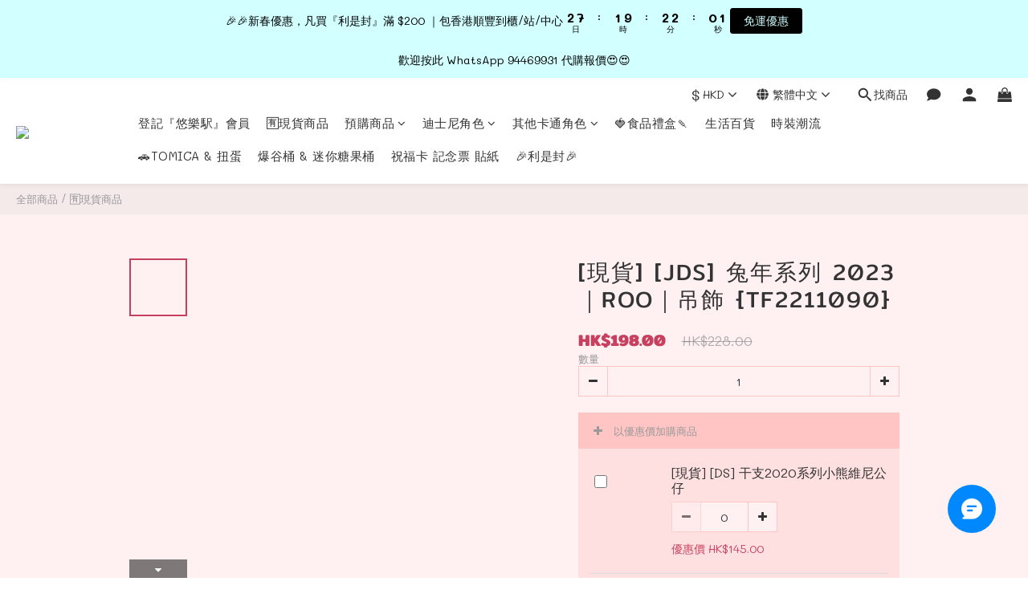

--- FILE ---
content_type: text/html; charset=utf-8
request_url: https://www.toyful.com.hk/products/jds-%E5%85%94%E5%B9%B4%E7%B3%BB%E5%88%97-2023%EF%BD%9Croo%EF%BD%9C%E5%90%8A%E9%A3%BE-tf2211090
body_size: 105135
content:
<!DOCTYPE html>
<html lang="zh-hant"><head>  <!-- prefetch dns -->
<meta http-equiv="x-dns-prefetch-control" content="on">
<link rel="dns-prefetch" href="https://cdn.shoplineapp.com">
<link rel="preconnect" href="https://cdn.shoplineapp.com" crossorigin>
<link rel="dns-prefetch" href="https://shoplineimg.com">
<link rel="preconnect" href="https://shoplineimg.com">
<link rel="dns-prefetch" href="https://shoplineimg.com">
<link rel="preconnect" href="https://shoplineimg.com" title="image-service-origin">

  <link rel="preload" href="https://cdn.shoplineapp.com/s/javascripts/currencies.js" as="script">




      <link rel="preload" as="image" href="https://shoplineimg.com/5cb991c715c071000100d397/63860cabccd64f817ac7cf45/800x.webp?source_format=jpeg" media="(max-height: 950px)">

<!-- Wrap what we need here -->


<!-- SEO -->
  
    <title ng-non-bindable>[JDS] 兔年系列 2023｜ROO｜吊飾 {TF2211090}</title>

  <meta name="description" content="TOYFUL悠樂駅於銅鑼灣有門市, 並已在日本註冊公司, 東京同事代購迪士尼 ,多啦A夢, 麵包超人等不同卡通商品 (包括: 家品, 精品文具等等). 另可代購, 潮衫, 潮鞋 (包括 Porter, Converse, Vans, Nike, Adidas等等)">

    <meta name="keywords" content="toyful,悠樂駅,toyful悠樂駅,銅鑼灣精品店,日本代購,東京迪士尼代購,東京迪士尼樂園代購,東京迪士尼海洋代購,pooh,pooh代購,小熊維尼,小熊維尼代購,小豬代購,跳跳虎代購,EEYORE代購,小荳代購,tigger,piglet,Winnie the pooh,roo">



<!-- Meta -->
  

    <meta property="og:title" content="[JDS] 兔年系列 2023｜ROO｜吊飾 {TF2211090}">

  <meta property="og:type" content="product"/>

    <meta property="og:url" content="https://www.toyful.com.hk/products/jds-兔年系列-2023｜roo｜吊飾-tf2211090">
    <link rel="canonical" href="https://www.toyful.com.hk/products/jds-兔年系列-2023｜roo｜吊飾-tf2211090">

  <meta property="og:description" content="TOYFUL悠樂駅於銅鑼灣有門市, 並已在日本註冊公司, 東京同事代購迪士尼 ,多啦A夢, 麵包超人等不同卡通商品 (包括: 家品, 精品文具等等). 另可代購, 潮衫, 潮鞋 (包括 Porter, Converse, Vans, Nike, Adidas等等)">

    <meta property="og:image" content="https://img.shoplineapp.com/media/image_clips/63860cabccd64f817ac7cf45/original.jpeg?1669729451">
    <meta name="thumbnail" content="https://img.shoplineapp.com/media/image_clips/63860cabccd64f817ac7cf45/original.jpeg?1669729451">

    <meta property="fb:app_id" content="1339499222854895">



    <script type="application/ld+json">
    {"@context":"https://schema.org","@type":"WebSite","name":"Toyful 悠樂駅","url":"https://www.toyful.com.hk"}
    </script>


<!-- locale meta -->


  <meta name="viewport" content="width=device-width, initial-scale=1.0, viewport-fit=cover">
<meta name="mobile-web-app-capable" content="yes">
<meta name="format-detection" content="telephone=no" />
<meta name="google" value="notranslate">

<!-- Shop icon -->
  <link rel="shortcut icon" type="image/png" href="https://img.shoplineapp.com/media/image_clips/684f8281369d97000b0eb100/original.png?1750041217">




<!--- Site Ownership Data -->
    <meta name="facebook-domain-verification" content="dp72slrjhnvsg1gb96p4jz889eg7re">
<!--- Site Ownership Data End-->

<!-- Styles -->


        <link rel="stylesheet" media="all" href="https://cdn.shoplineapp.com/assets/lib/bootstrap-3.4.1-4ccbe929d8684c8cc83f72911d02f011655dbd6b146a879612fadcdfa86fa7c7.css" onload="" />

        <link rel="stylesheet" media="print" href="https://cdn.shoplineapp.com/assets/theme_vendor-6eb73ce39fd4a86f966b1ab21edecb479a1d22cae142252ad701407277a4d3be.css" onload="this.media='all'" />


        <link rel="stylesheet" media="print" href="https://cdn.shoplineapp.com/assets/shop-2c8ce8b30f079a0263f27ffd5dfdfce0151366469f06a9a110fb7808a01448e0.css" onload="this.media=&quot;all&quot;" />

            <link rel="stylesheet" media="all" href="https://cdn.shoplineapp.com/assets/v2_themes/ultra_chic/page-product-detail-015b130e51f0ed36464eb1bc00f708ee54234f0f3dece7045cdd667a8c6dc8fb.css" onload="" />


    






  <link rel="stylesheet" media="all" href="https://cdn.shoplineapp.com/packs/css/intl_tel_input-0d9daf73.chunk.css" />








<script type="text/javascript">
  window.mainConfig = JSON.parse('{\"sessionId\":\"\",\"merchantId\":\"5cb991c715c071000100d397\",\"appCoreHost\":\"shoplineapp.com\",\"assetHost\":\"https://cdn.shoplineapp.com/packs/\",\"apiBaseUrl\":\"http://shoplineapp.com\",\"eventTrackApi\":\"https://events.shoplytics.com/api\",\"frontCommonsApi\":\"https://front-commons.shoplineapp.com/api\",\"appendToUrl\":\"\",\"env\":\"production\",\"merchantData\":{\"_id\":\"5cb991c715c071000100d397\",\"addon_limit_enabled\":false,\"base_country_code\":\"HK\",\"base_currency\":{\"id\":\"hkd\",\"iso_code\":\"HKD\",\"alternate_symbol\":\"HK$\",\"name\":\"Hong Kong Dollar\",\"symbol_first\":true,\"subunit_to_unit\":100},\"base_currency_code\":\"HKD\",\"beta_feature_keys\":[],\"brand_home_url\":\"https://www.toyful.com.hk\",\"checkout_setting\":{\"enable_membership_autocheck\":false,\"enable_subscription_autocheck\":false,\"enforce_user_login_on_checkout\":true,\"enabled_abandoned_cart_notification\":true,\"enable_sc_fast_checkout\":false,\"rounding_setting\":{\"enabled\":true,\"rounding_mode\":\"round_half_even\",\"smallest_denomination\":10},\"multi_checkout\":{\"enabled\":false}},\"current_plan_key\":\"basket\",\"current_theme_key\":\"ultra_chic\",\"delivery_option_count\":9,\"enabled_stock_reminder\":false,\"handle\":\"toyful\",\"identifier\":\"\",\"instagram_access_token\":\"IGAANCmQEgNdJBZAE04V2JWX3VLTHJxLWoyMUNVN0FFb1VfTHlCcUdEeWR2NlFoeEFIYnktUUNQY1lKUlA3STZAHTGp6RXFDaHg2bXJmeHk0YWhNZAHowcGgzSXdBeFZAZAQU5JYkhXaEZArbGZAwXzB3RDlhMzR3\",\"instagram_id\":\"8763152273801399\",\"invoice_activation\":\"inactive\",\"is_image_service_enabled\":true,\"mobile_logo_media_url\":\"https://img.shoplineapp.com/media/image_clips/684f8249ef9ba5000c043eff/original.png?1750041161\",\"name\":\"Toyful 悠樂駅\",\"order_setting\":{\"invoice_activation\":\"inactive\",\"short_message_activation\":\"inactive\",\"stock_reminder_activation\":\"false\",\"default_out_of_stock_reminder\":true,\"auto_cancel_expired_orders\":true,\"auto_revert_credit\":true,\"enabled_order_auth_expiry\":true,\"enforce_user_login_on_checkout\":false,\"enabled_abandoned_cart_notification\":true,\"enable_order_split_einvoice_reissue\":false,\"no_duplicate_uniform_invoice\":false,\"checkout_without_email\":false,\"hourly_auto_invoice\":false,\"enabled_location_id\":true,\"enabled_sf_hidden_product_name\":false,\"customer_return_order\":{\"enabled\":false,\"available_return_days\":\"7\"},\"customer_cancel_order\":{\"enabled\":false,\"auto_revert_credit\":false},\"custom_fields\":[{\"type\":\"textarea\",\"label\":\"🩷溫馨提示🩷：\\n\\n登記會員或落單時\\n1️⃣ 填寫『正確』和『常用』的電郵地址，因我們會發出訂單通知電郵給您，如下單後10-15分鐘還未收到電郵，請查看是否在『垃圾郵箱』。\\n2️⃣ 同時輸入可收發whatsapp 短訊的電話號碼 (包括：國碼，例如：⭕正確填寫格式： +852 12345678，以收取我們的訂單通知。\\n\\n🚨如果收不到whatsapp訂單通知，請聯絡我們 \\u003ca href=\\\"https://api.whatsapp.com/send?phone=85294469931\\u0026text=%e6%82%a8%e5%a5%bd%ef%bc%8c%e6%88%91%e6%94%b6%e4%b8%8d%e5%88%b0whatsapp%e8%a8%82%e5%96%ae%e9%80%9a%e7%9f%a5%e3%80%82\\\"\\u003e按此\\u003c/a\\u003e\",\"display_type\":\"text_field\",\"name_translations\":{\"zh-hant\":\"🩷溫馨提示🩷：\\n\\n登記會員或落單時\\n1️⃣ 填寫『正確』和『常用』的電郵地址，因我們會發出訂單通知電郵給您，如下單後10-15分鐘還未收到電郵，請查看是否在『垃圾郵箱』。\\n2️⃣ 同時輸入可收發WhatsApp 短訊的電話號碼 (包括：國碼，例如：⭕正確填寫格式： +852 12345678，以收取我們的訂單通知。\\n\\n🚨如果收不到WhatsApp訂單通知，請聯絡我們 \\u003ca href=\\\"https://api.whatsapp.com/send?phone=85294469931\\u0026text=%E6%82%A8%E5%A5%BD%EF%BC%8C%E6%88%91%E6%94%B6%E4%B8%8D%E5%88%B0WhatsApp%E8%A8%82%E5%96%AE%E9%80%9A%E7%9F%A5%E3%80%82\\\"\\u003e按此\\u003c/a\\u003e\"},\"hint_translations\":{\"en\":\"\",\"zh-hant\":\"\",\"zh-hk\":\"\",\"zh-cn\":\"\",\"zh-tw\":\"\",\"vi\":\"\",\"ms\":\"\",\"ja\":\"\",\"th\":\"\",\"id\":\"\",\"de\":\"\",\"fr\":\"\"}}],\"invoice\":{\"tax_id\":\"\"},\"facebook_messenging\":{\"status\":\"active\"},\"status_update_sms\":{\"status\":\"deactivated\"},\"private_info_handle\":{\"enabled\":false,\"custom_fields_enabled\":true}},\"payment_method_count\":8,\"product_setting\":{\"enabled_show_member_price\":true,\"enabled_product_review\":true,\"variation_display\":\"dropdown\",\"price_range_enabled\":true,\"enabled_pos_product_customized_price\":false,\"enabled_pos_product_price_tier\":false,\"preorder_add_to_cart_button_display\":\"depend_on_stock\",\"enabled_pos_pinned_product\":false},\"promotion_setting\":{\"one_coupon_limit_enabled\":true,\"show_promotion_reminder\":true,\"show_coupon\":true,\"multi_order_discount_strategy\":\"order_or_tier_promotion\",\"order_gift_threshold_mode\":\"after_price_discounts\",\"order_free_shipping_threshold_mode\":\"after_all_discounts\",\"category_item_gift_threshold_mode\":\"before_discounts\",\"category_item_free_shipping_threshold_mode\":\"before_discounts\"},\"rollout_keys\":[\"2FA_google_authenticator\",\"3_layer_category\",\"3_layer_navigation\",\"3_layer_variation\",\"711_CB_13countries\",\"711_CB_pickup_TH\",\"711_c2b_report_v2\",\"711_cross_delivery\",\"MC_WA_Template_Management\",\"MC_manual_order\",\"MO_Apply_Coupon_Code\",\"StaffCanBeDeleted_V1\",\"UTM_export\",\"UTM_register\",\"abandoned_cart_notification\",\"add_system_fontstyle\",\"add_to_cart_revamp\",\"addon_products_limit_10\",\"addon_products_limit_unlimited\",\"addon_quantity\",\"address_format_batch2\",\"address_format_jp\",\"address_format_my\",\"address_format_us\",\"address_format_vn\",\"admin_app_extension\",\"admin_custom_domain\",\"admin_image_service\",\"admin_manual_order\",\"admin_realtime\",\"admin_vietnam_dong\",\"admin_whitelist_ip\",\"adminapp_order_form\",\"adminapp_wa_contacts_list\",\"ads_system_new_tab\",\"adyen_my_sc\",\"affiliate_by_product\",\"affiliate_dashboard\",\"affiliate_kol_report_appstore\",\"alipay_hk_sc\",\"amazon_product_review\",\"android_pos_agent_clockin_n_out\",\"android_pos_purchase_order_partial_in_storage\",\"android_pos_round_adj\",\"android_pos_save_send_receipt\",\"android_pos_v2_force_upgrade_version_1-50-0_date_2025-08-30\",\"app_categories_filtering\",\"app_multiplan\",\"app_subscription_prorated_billing\",\"apply_multi_order_discount\",\"apps_store\",\"apps_store_blog\",\"apps_store_fb_comment\",\"apps_store_wishlist\",\"appstore_free_trial\",\"archive_order_data\",\"archive_order_ui\",\"assign_products_to_category\",\"auth_flow_revamp\",\"auto_credit\",\"auto_credit_notify\",\"auto_credit_percentage\",\"auto_credit_recurring\",\"auto_reply_comment\",\"auto_reply_fb\",\"auto_save_sf_plus_address\",\"auto_suspend_admin\",\"availability_buy_online_pickup_instore\",\"availability_preview_buy_online_pickup_instore\",\"back_in_stock_appstore\",\"back_in_stock_notify\",\"basket_comparising_link_CNY\",\"basket_comparising_link_HKD\",\"basket_comparising_link_TWD\",\"basket_invoice_field\",\"basket_pricing_page_cny\",\"basket_pricing_page_hkd\",\"basket_pricing_page_myr\",\"basket_pricing_page_sgd\",\"basket_pricing_page_thb\",\"basket_pricing_page_twd\",\"basket_pricing_page_usd\",\"basket_pricing_page_vnd\",\"basket_subscription_coupon\",\"basket_subscription_email\",\"bianco_setting\",\"bidding_select_product\",\"bing_ads\",\"birthday_format_v2\",\"block_gtm_for_lighthouse\",\"blog\",\"blog_app\",\"blog_revamp_admin\",\"blog_revamp_admin_category\",\"blog_revamp_doublewrite\",\"blog_revamp_related_products\",\"blog_revamp_shop_category\",\"blog_revamp_singleread\",\"breadcrumb\",\"broadcast_addfilter\",\"broadcast_advanced_filters\",\"broadcast_analytics\",\"broadcast_center\",\"broadcast_clone\",\"broadcast_email_html\",\"broadcast_facebook_template\",\"broadcast_line_template\",\"broadcast_preset_time\",\"broadcast_to_unsubscribers_sms\",\"broadcast_unsubscribe_email\",\"bulk_action_customer\",\"bulk_action_product\",\"bulk_assign_point\",\"bulk_import_multi_lang\",\"bulk_payment_delivery_setting\",\"bulk_printing_labels_711C2C\",\"bulk_update_dynamic_fields\",\"bulk_update_job\",\"bulk_update_new_fields\",\"bulk_update_product_download_with_filter\",\"bulk_update_tag\",\"bulk_update_tag_enhancement\",\"bundle_add_type\",\"bundle_group\",\"bundle_page\",\"bundle_pricing\",\"bundle_promotion_apply_enhancement\",\"bundle_stackable\",\"buy_at_amazon\",\"buy_button\",\"buy_now_button\",\"buyandget_promotion\",\"callback_service\",\"cancel_order_by_customer\",\"cancel_order_by_customer_v2\",\"cart_addon\",\"cart_addon_condition\",\"cart_addon_limit\",\"cart_use_product_service\",\"cart_uuid\",\"category_banner_multiple\",\"category_limit_unlimited\",\"category_sorting\",\"channel_amazon\",\"channel_fb\",\"channel_integration\",\"channel_line\",\"charge_shipping_fee_by_product_qty\",\"chat_widget\",\"chat_widget_facebook\",\"chat_widget_ig\",\"chat_widget_line\",\"chat_widget_livechat\",\"chat_widget_whatsapp\",\"chatbot_card_carousel\",\"chatbot_card_template\",\"chatbot_image_widget\",\"chatbot_keywords_matching\",\"chatbot_welcome_template\",\"checkout_membercheckbox_toggle\",\"checkout_setting\",\"cn_pricing_page_2019\",\"combine_orders_app\",\"comment_list_export\",\"component_h1_tag\",\"connect_new_facebookpage\",\"consolidated_billing\",\"cookie_consent\",\"country_code\",\"coupon_center_back_to_cart\",\"coupon_notification\",\"coupon_v2\",\"create_staff_revamp\",\"credit_campaign\",\"credit_condition_5_tier_ec\",\"credit_point_report\",\"credit_point_triggerpoint\",\"crm_email_custom\",\"crm_notify_preview\",\"crm_sms_custom\",\"crm_sms_notify\",\"cross_shop_tracker\",\"crowdfunding_app_availability_hk\",\"custom_css\",\"custom_home_delivery_tw\",\"custom_notify\",\"custom_order_export\",\"customer_advanced_filter\",\"customer_coupon\",\"customer_custom_field_limit_5\",\"customer_data_secure\",\"customer_edit\",\"customer_export_v2\",\"customer_group\",\"customer_group_analysis\",\"customer_group_broadcast\",\"customer_group_filter_p2\",\"customer_group_filter_p3\",\"customer_group_regenerate\",\"customer_group_sendcoupon\",\"customer_group_smartrfm_filter\",\"customer_import_50000_failure_report\",\"customer_import_v2\",\"customer_import_v3\",\"customer_list\",\"customer_new_report\",\"customer_referral\",\"customer_referral_notify\",\"customer_search_match\",\"customer_tag\",\"dashboard_v2\",\"dashboard_v2_revamp\",\"date_picker_v2\",\"deep_link_support_linepay\",\"deep_link_support_payme\",\"deep_search\",\"default_theme_ultrachic\",\"delivery_time\",\"delivery_time_with_quantity\",\"design_submenu\",\"dev_center_app_store\",\"disable_footer_brand\",\"disable_old_upgrade_reminder\",\"domain_applicable\",\"doris_bien_setting\",\"dusk_setting\",\"dynamic_shipping_rate_refactor\",\"ec_order_unlimit\",\"ecpay_expirydate\",\"ecpay_payment_gateway\",\"einvoice_bulk_update\",\"einvoice_edit\",\"einvoice_newlogic\",\"email_credit_expire_notify\",\"email_custom\",\"email_member_forget_password_notify\",\"email_member_register_notify\",\"email_order_notify\",\"email_verification\",\"enable_body_script\",\"enable_calculate_api_promotion_apply\",\"enable_calculate_api_promotion_filter\",\"enable_cart_api\",\"enable_cart_service\",\"enable_corejs_splitting\",\"enable_lazysizes_image_tag\",\"enable_new_css_bundle\",\"enable_order_status_callback_revamp_for_promotion\",\"enable_order_status_callback_revamp_for_storefront\",\"enable_promotion_usage_record\",\"enable_shopjs_splitting\",\"enhanced_catalog_feed\",\"exclude_product\",\"exclude_product_v2\",\"execute_shipment_permission\",\"export_inventory_report_v2\",\"express_cart\",\"express_checkout_pages\",\"extend_reminder\",\"facebook_ads\",\"facebook_dia\",\"facebook_line_promotion_notify\",\"facebook_login\",\"facebook_messenger_subscription\",\"facebook_notify\",\"facebook_pixel_manager\",\"fb_1on1_chat\",\"fb_broadcast\",\"fb_broadcast_sc\",\"fb_broadcast_sc_p2\",\"fb_comment_app\",\"fb_entrance_optimization\",\"fb_feed_unlimit\",\"fb_group\",\"fb_menu\",\"fb_messenger_onetime_notification\",\"fb_multi_category_feed\",\"fb_offline_conversions_api\",\"fb_pixel_matching\",\"fb_pixel_v2\",\"fb_post_management\",\"fb_product_set\",\"fb_quick_signup_link\",\"fb_shop_now_button\",\"fb_ssapi\",\"fb_sub_button\",\"fb_welcome_msg\",\"fbe_oe\",\"fbe_shop\",\"fbe_v2\",\"fbe_v2_edit\",\"fbig_shop_disabled\",\"feature_alttag_phase1\",\"feature_alttag_phase2\",\"flash_price_campaign\",\"fm_order_receipt\",\"fmt_c2c_newlabel\",\"fmt_revision\",\"footer_brand\",\"footer_builder\",\"footer_builder_new\",\"form_builder\",\"form_builder_access\",\"form_builder_user_management\",\"form_builder_v2_elements\",\"form_builder_v2_receiver\",\"form_builder_v2_report\",\"fps_rolling_key\",\"freeshipping_promotion_condition\",\"get_coupon\",\"get_promotions_by_cart\",\"gift_promotion_condition\",\"gift_shipping_promotion_discount_condition\",\"gifts_limit_10\",\"gifts_limit_unlimited\",\"gmv_revamp\",\"godaddy\",\"google_ads_api\",\"google_ads_manager\",\"google_analytics_4\",\"google_analytics_manager\",\"google_content_api\",\"google_dynamic_remarketing_tag\",\"google_enhanced_conversions\",\"google_preorder_feed\",\"google_product_category_3rdlayer\",\"google_recaptcha\",\"google_remarketing_manager\",\"google_signup_login\",\"google_tag_manager\",\"gp_tw_sc\",\"group_url_bind_post_live\",\"h2_tag_phase1\",\"hct_logistics_bills_report\",\"hidden_product\",\"hidden_product_p2\",\"hide_credit_point_record_balance\",\"hk_pricing_page_2019\",\"hkd_pricing_page_disabled_2020\",\"ig_browser_notify\",\"ig_live\",\"ig_login_entrance\",\"ig_new_api\",\"image_gallery\",\"image_gallery_p2\",\"image_host_by_region\",\"image_limit_100000\",\"image_limit_30000\",\"image_widget_mobile\",\"inbox_manual_order\",\"inbox_send_cartlink\",\"increase_variation_limit\",\"instagram_create_post\",\"instagram_post_sales\",\"instant_order_form\",\"integrated_label_711\",\"integrated_sfexpress\",\"integration_one\",\"inventory_change_reason\",\"inventory_search_v2\",\"job_api_products_export\",\"job_api_user_export\",\"job_product_import\",\"jquery_v3\",\"kingsman_v2_setting\",\"layout_engine_service_kingsman_blogs\",\"layout_engine_service_kingsman_member_center\",\"layout_engine_service_kingsman_promotions\",\"line_1on1_chat\",\"line_abandon_notification\",\"line_ads_tag\",\"line_broadcast\",\"line_in_chat_shopping\",\"line_login\",\"line_login_mobile\",\"line_shopping_new_fields\",\"line_signup\",\"live_after_keyword\",\"live_ai_tag_comments\",\"live_announce_bids\",\"live_announce_buyer\",\"live_bidding\",\"live_broadcast_v2\",\"live_bulk_checkoutlink\",\"live_bulk_edit\",\"live_checkout_notification\",\"live_checkout_notification_all\",\"live_checkout_notification_message\",\"live_comment_discount\",\"live_comment_robot\",\"live_create_product_v2\",\"live_crosspost\",\"live_dashboard_product\",\"live_event_discount\",\"live_exclusive_price\",\"live_fb_group\",\"live_fhd_video\",\"live_general_settings\",\"live_group_event\",\"live_host_panel\",\"live_ig_messenger_broadcast\",\"live_ig_product_recommend\",\"live_im_switch\",\"live_keyword_switch\",\"live_line_broadcast\",\"live_line_multidisplay\",\"live_luckydraw_enhancement\",\"live_messenger_broadcast\",\"live_order_block\",\"live_print_advanced\",\"live_product_recommend\",\"live_shopline_announcement\",\"live_shopline_beauty_filter\",\"live_shopline_keyword\",\"live_shopline_product_card\",\"live_shopline_view\",\"live_shopline_view_marquee\",\"live_show_storefront_facebook\",\"live_show_storefront_shopline\",\"live_stream_settings\",\"locale_revamp\",\"lock_cart_sc_product\",\"logistic_bill_v2_711_b2c\",\"logistic_bill_v2_711_c2c\",\"logo_favicon\",\"luckydraw_products\",\"luckydraw_qualification\",\"manual_activation\",\"manual_order\",\"manual_order_7-11\",\"manual_order_ec_to_sc\",\"manually_bind_post\",\"marketing_affiliate\",\"marketing_affiliate_p2\",\"mc-history-instant\",\"mc_711crossborder\",\"mc_ad_tag\",\"mc_assign_message\",\"mc_auto_bind_member\",\"mc_autoreply_cotent\",\"mc_autoreply_question\",\"mc_autoreply_trigger\",\"mc_broadcast\",\"mc_broadcast_v2\",\"mc_bulk_read\",\"mc_chatbot_template\",\"mc_delete_message\",\"mc_edit_cart\",\"mc_history_instant\",\"mc_history_post\",\"mc_im\",\"mc_inbox_autoreply\",\"mc_input_status\",\"mc_instant_notifications\",\"mc_invoicetitle_optional\",\"mc_keyword_autotagging\",\"mc_line_broadcast\",\"mc_line_broadcast_all_friends\",\"mc_line_cart\",\"mc_logistics_hct\",\"mc_logistics_tcat\",\"mc_manage_blacklist\",\"mc_mark_todo\",\"mc_new_menu\",\"mc_phone_tag\",\"mc_reminder_unpaid\",\"mc_reply_pic\",\"mc_setting_message\",\"mc_setting_orderform\",\"mc_shop_message_refactor\",\"mc_smart_advice\",\"mc_sort_waitingtime\",\"mc_sort_waitingtime_new\",\"mc_tw_invoice\",\"media_gcp_upload\",\"member_center_profile_revamp\",\"member_import_notify\",\"member_info_reward\",\"member_info_reward_subscription\",\"member_password_setup_notify\",\"member_points\",\"member_points_notify\",\"member_price\",\"membership_tier_double_write\",\"membership_tier_notify\",\"membership_tiers\",\"memebr_center_point_credit_revamp\",\"menu_limit_100\",\"menu_limit_unlimited\",\"merchant_bills_banktransfer\",\"merchant_bills_slp\",\"message_center_v3\",\"message_revamp\",\"mo_remove_discount\",\"mobile_and_email_signup\",\"mobile_signup_p2\",\"modularize_address_format\",\"molpay_credit_card\",\"multi_lang\",\"multicurrency\",\"my_pricing_page_2019\",\"myapp_reauth_alert\",\"myr_pricing_page_disabled_2020\",\"new_app_subscription\",\"new_layout_for_mobile_and_pc\",\"new_onboarding_flow\",\"new_return_management\",\"new_settings_apply_all_promotion\",\"new_signup_flow\",\"new_sinopac_3d\",\"notification_custom_sending_time\",\"npb_theme_philia\",\"npb_widget_font_size_color\",\"ob_revamp\",\"ob_sgstripe\",\"ob_twecpay\",\"oceanpay\",\"old_fbe_removal\",\"onboarding_basketplan\",\"onboarding_handle\",\"one_new_filter\",\"one_page_store\",\"one_page_store_1000\",\"one_page_store_checkout\",\"one_page_store_clone\",\"one_page_store_product_set\",\"oneship_installable\",\"online_credit_redemption_toggle\",\"online_store_design\",\"online_store_design_setup_guide_basketplan\",\"order_add_to_cart\",\"order_archive_calculation_revamp_crm_amount\",\"order_archive_calculation_revamp_crm_member\",\"order_archive_product_testing\",\"order_archive_testing\",\"order_archive_testing_crm\",\"order_archive_testing_order_details\",\"order_archive_testing_return_order\",\"order_confirmation_slip_upload\",\"order_custom_field_limit_5\",\"order_custom_notify\",\"order_decoupling_product_revamp\",\"order_discount_stackable\",\"order_export_366day\",\"order_export_v2\",\"order_filter_shipped_date\",\"order_message_broadcast\",\"order_new_source\",\"order_promotion_split\",\"order_search_custom_field\",\"order_search_sku\",\"order_select_across_pages\",\"order_sms_notify\",\"order_split\",\"order_status_non_automation\",\"order_status_tag_color\",\"order_tag\",\"orderemail_new_logic\",\"other_custom_notify\",\"out_of_stock_order\",\"page_builder_revamp\",\"page_builder_revamp_theme_setting\",\"page_builder_revamp_theme_setting_initialized\",\"page_builder_section_cache_enabled\",\"page_builder_widget_accordion\",\"page_builder_widget_blog\",\"page_builder_widget_category\",\"page_builder_widget_collage\",\"page_builder_widget_countdown\",\"page_builder_widget_custom_liquid\",\"page_builder_widget_instagram\",\"page_builder_widget_product_text\",\"page_builder_widget_subscription\",\"page_builder_widget_video\",\"page_limit_unlimited\",\"page_use_product_service\",\"page_view_cache\",\"pakpobox\",\"partial_free_shipping\",\"payme\",\"payment_condition\",\"payment_fee_config\",\"payment_image\",\"payment_octopus\",\"payment_slip_notify\",\"paypal_upgrade\",\"pdp_image_lightbox\",\"pdp_image_lightbox_icon\",\"pending_subscription\",\"philia_setting\",\"pickup_remember_store\",\"plp_label_wording\",\"plp_product_seourl\",\"plp_variation_selector\",\"plp_wishlist\",\"point_campaign\",\"point_redeem_to_cash\",\"pos_only_product_settings\",\"pos_retail_store_price\",\"pos_setup_guide_basketplan\",\"post_cancel_connect\",\"post_commerce_stack_comment\",\"post_fanpage_luckydraw\",\"post_fb_group\",\"post_general_setting\",\"post_lock_pd\",\"post_sales_dashboard\",\"postsale_auto_reply\",\"postsale_create_post\",\"postsale_ig_auto_reply\",\"postsales_connect_multiple_posts\",\"preorder_limit\",\"preset_publish\",\"price_discount_label_plp\",\"product_available_time\",\"product_cost_permission\",\"product_feed_info\",\"product_feed_manager_availability\",\"product_feed_revamp\",\"product_index_v2\",\"product_info\",\"product_limit_1000\",\"product_limit_unlimited\",\"product_log_v2\",\"product_page_limit_10\",\"product_quantity_update\",\"product_recommendation_abtesting\",\"product_revamp_doublewrite\",\"product_revamp_singleread\",\"product_review_import\",\"product_review_import_installable\",\"product_review_plp\",\"product_review_reward\",\"product_search\",\"product_set_revamp\",\"product_set_v2_enhancement\",\"product_summary\",\"promotion_blacklist\",\"promotion_filter_by_date\",\"promotion_first_purchase\",\"promotion_hour\",\"promotion_limit_10\",\"promotion_limit_100\",\"promotion_limit_unlimited\",\"promotion_minitem\",\"promotion_page\",\"promotion_page_reminder\",\"promotion_page_seo_button\",\"promotion_record_archive_test\",\"promotion_reminder\",\"promotion_revamp_phase1-1\",\"purchase_limit_campaign\",\"quick_answer\",\"recaptcha_reset_pw\",\"redirect_301_settings\",\"rejected_bill_reminder\",\"remove_fblike_sc\",\"repay_cookie\",\"replace_janus_interface\",\"replace_lms_old_oa_interface\",\"reports\",\"revert_credit\",\"revert_credit_p2\",\"revert_credit_status\",\"sales_dashboard\",\"sangria_setting\",\"sc_advanced_keyword\",\"sc_ai_chat_analysis\",\"sc_ai_suggested_reply\",\"sc_alipay_standard\",\"sc_atm\",\"sc_auto_bind_member\",\"sc_autodetect_address\",\"sc_autodetect_paymentslip\",\"sc_autoreply_icebreaker\",\"sc_broadcast_permissions\",\"sc_clearcart\",\"sc_clearcart_all\",\"sc_comment_label\",\"sc_comment_list\",\"sc_conversations_statistics_sunset\",\"sc_download_adminapp\",\"sc_facebook_broadcast\",\"sc_facebook_live\",\"sc_fb_ig_subscription\",\"sc_gpt_chatsummary\",\"sc_gpt_content_generator\",\"sc_gpt_knowledge_base\",\"sc_group_pm_commentid\",\"sc_group_webhook\",\"sc_intercom\",\"sc_keywords\",\"sc_list_search\",\"sc_lock_inventory\",\"sc_manual_order\",\"sc_mc_settings\",\"sc_mo_711emap\",\"sc_order_unlimit\",\"sc_outstock_msg\",\"sc_overall_statistics\",\"sc_overall_statistics_api_v3\",\"sc_overall_statistics_v2\",\"sc_pickup\",\"sc_post_feature\",\"sc_product_set\",\"sc_product_variation\",\"sc_sidebar\",\"sc_similar_question_replies\",\"sc_slp_subscription_promotion\",\"sc_standard\",\"sc_store_pickup\",\"sc_wa_contacts_list\",\"sc_wa_message_report\",\"sc_wa_permissions\",\"scheduled_home_page\",\"search_function_image_gallery\",\"security_center\",\"select_all_customer\",\"select_all_inventory\",\"send_coupon_notification\",\"session_expiration_period\",\"setup_guide_basketplan\",\"sfexpress_centre\",\"sfexpress_eflocker\",\"sfexpress_service\",\"sfexpress_store\",\"sg_onboarding_currency\",\"share_cart_link\",\"shop_builder_plp\",\"shop_category_filter\",\"shop_category_filter_bulk_action\",\"shop_product_search_rate_limit\",\"shop_related_recaptcha\",\"shop_template_advanced_setting\",\"shopline_captcha\",\"shopline_email_captcha\",\"shopline_product_reviews\",\"shoplytics_api_ordersales_v4\",\"shoplytics_api_psa_wide_table\",\"shoplytics_benchmark\",\"shoplytics_broadcast_api_v3\",\"shoplytics_channel_store_permission\",\"shoplytics_credit_analysis\",\"shoplytics_customer_refactor_api_v3\",\"shoplytics_date_picker_v2\",\"shoplytics_event_realtime_refactor_api_v3\",\"shoplytics_events_api_v3\",\"shoplytics_export_flex\",\"shoplytics_homepage_v2\",\"shoplytics_invoices_api_v3\",\"shoplytics_lite\",\"shoplytics_membership_tier_growth\",\"shoplytics_orders_api_v3\",\"shoplytics_ordersales_v3\",\"shoplytics_payments_api_v3\",\"shoplytics_pro\",\"shoplytics_product_revamp_api_v3\",\"shoplytics_promotions_api_v3\",\"shoplytics_psa_multi_stores_export\",\"shoplytics_psa_sub_categories\",\"shoplytics_rfim_enhancement_v3\",\"shoplytics_session_metrics\",\"shoplytics_staff_api_v3\",\"shoplytics_to_hd\",\"shopping_session_enabled\",\"signin_register_revamp\",\"skya_setting\",\"sl_admin_inventory_count\",\"sl_admin_inventory_transfer\",\"sl_admin_purchase_order\",\"sl_admin_supplier\",\"sl_logistics_bulk_action\",\"sl_logistics_fmt_freeze\",\"sl_logistics_modularize\",\"sl_payment_alipay\",\"sl_payment_cc\",\"sl_payment_hk_alipay\",\"sl_payment_standard_v2\",\"sl_payment_type_check\",\"sl_payments_apple_pay\",\"sl_payments_cc_promo\",\"sl_payments_my_cc\",\"sl_payments_my_fpx\",\"sl_payments_sg_cc\",\"sl_pos\",\"sl_pos_SHOPLINE_Payments\",\"sl_pos_admin\",\"sl_pos_admin_cancel_order\",\"sl_pos_admin_delete_order\",\"sl_pos_admin_inventory_transfer\",\"sl_pos_admin_order_archive_testing\",\"sl_pos_admin_purchase_order\",\"sl_pos_admin_register_shift\",\"sl_pos_admin_staff\",\"sl_pos_agent_by_channel\",\"sl_pos_agent_clockin_n_out\",\"sl_pos_agent_performance\",\"sl_pos_android_A4_printer\",\"sl_pos_android_check_cart_items_with_local_db\",\"sl_pos_android_order_reduction\",\"sl_pos_android_receipt_enhancement\",\"sl_pos_android_receipt_info_enhancement\",\"sl_pos_app_order_archive_testing\",\"sl_pos_app_transaction_filter_enhance\",\"sl_pos_apps_store\",\"sl_pos_bugfender_log_reduction\",\"sl_pos_bulk_import_update_enhancement\",\"sl_pos_check_duplicate_create_order\",\"sl_pos_claim_coupon\",\"sl_pos_convert_order_to_cart_by_snapshot\",\"sl_pos_credit_redeem\",\"sl_pos_customerID_duplicate_check\",\"sl_pos_customer_info_enhancement\",\"sl_pos_customized_price\",\"sl_pos_disable_touchid_unlock\",\"sl_pos_discount\",\"sl_pos_einvoice_refactor\",\"sl_pos_ewallet_alipay\",\"sl_pos_feature_permission\",\"sl_pos_force_upgrade_1-109-0\",\"sl_pos_force_upgrade_1-110-1\",\"sl_pos_free_gifts_promotion\",\"sl_pos_from_Swift_to_OC\",\"sl_pos_iOS_A4_printer\",\"sl_pos_iOS_app_transaction_filter_enhance\",\"sl_pos_iOS_cashier_revamp_cart\",\"sl_pos_iOS_cashier_revamp_product_list\",\"sl_pos_iPadOS_version_upgrade_remind_16_0_0\",\"sl_pos_initiate_couchbase\",\"sl_pos_inventory_count\",\"sl_pos_inventory_count_difference_reason\",\"sl_pos_inventory_count_for_selected_products\",\"sl_pos_inventory_feature_module\",\"sl_pos_inventory_transfer_insert_enhancement\",\"sl_pos_inventory_transfer_request\",\"sl_pos_invoice_product_name_filter\",\"sl_pos_invoice_swiftUI_revamp\",\"sl_pos_invoice_toast_show\",\"sl_pos_ios_receipt_info_enhancement\",\"sl_pos_ios_small_label_enhancement\",\"sl_pos_ios_version_upgrade_remind\",\"sl_pos_itc\",\"sl_pos_logo_terms_and_condition\",\"sl_pos_member_points\",\"sl_pos_member_price\",\"sl_pos_multiple_payments\",\"sl_pos_new_report_customer_analysis\",\"sl_pos_new_report_daily_payment_methods\",\"sl_pos_new_report_overview\",\"sl_pos_new_report_product_preorder\",\"sl_pos_new_report_transaction_detail\",\"sl_pos_no_minimum_age\",\"sl_pos_order_reduction\",\"sl_pos_order_refactor_admin\",\"sl_pos_order_upload_using_pos_service\",\"sl_pos_partial_return\",\"sl_pos_password_setting_refactor\",\"sl_pos_payment\",\"sl_pos_payment_method_picture\",\"sl_pos_payment_method_prioritized_and_hidden\",\"sl_pos_payoff_preorder\",\"sl_pos_pin_products\",\"sl_pos_product_add_to_cart_refactor\",\"sl_pos_product_set\",\"sl_pos_product_variation_ui\",\"sl_pos_promotion\",\"sl_pos_purchase_order_onlinestore\",\"sl_pos_purchase_order_partial_in_storage\",\"sl_pos_receipt_enhancement\",\"sl_pos_receipt_information\",\"sl_pos_receipt_preorder_return_enhancement\",\"sl_pos_receipt_swiftUI_revamp\",\"sl_pos_register_shift\",\"sl_pos_report_shoplytics_psi\",\"sl_pos_revert_credit\",\"sl_pos_round_adj\",\"sl_pos_save_send_receipt\",\"sl_pos_show_coupon\",\"sl_pos_stock_refactor\",\"sl_pos_supplier_refactor\",\"sl_pos_terminal\",\"sl_pos_terminal_settlement\",\"sl_pos_toast_revamp\",\"sl_pos_transaction_conflict\",\"sl_pos_transaction_view_admin\",\"sl_pos_transfer_onlinestore\",\"sl_pos_user_permission\",\"sl_pos_variation_setting_refactor\",\"sl_purchase_order_search_create_enhancement\",\"slp_bank_promotion\",\"slp_product_subscription\",\"slp_remember_credit_card\",\"slp_swap\",\"smart_omo_appstore\",\"smart_product_recommendation\",\"smart_product_recommendation_plus\",\"smart_product_recommendation_regular\",\"smart_recommended_related_products\",\"sms_broadcast\",\"sms_custom\",\"sms_with_shop_name\",\"social_channel_revamp\",\"social_channel_user\",\"social_name_in_order\",\"split_order_applied_creditpoint\",\"sso_lang_th\",\"sso_lang_vi\",\"staff_elasticsearch\",\"staff_limit_5\",\"staff_limit_unlimited\",\"staff_service_migration\",\"static_resource_host_by_region\",\"stop_slp_approvedemail\",\"store_pick_up\",\"storefront_app_extension\",\"storefront_return\",\"stripe_3d_secure\",\"stripe_3ds_cny\",\"stripe_3ds_hkd\",\"stripe_3ds_myr\",\"stripe_3ds_sgd\",\"stripe_3ds_thb\",\"stripe_3ds_usd\",\"stripe_3ds_vnd\",\"stripe_google_pay\",\"stripe_payment_intents\",\"stripe_radar\",\"stripe_subscription_my_account\",\"structured_data\",\"studio_livestream\",\"sub_sgstripe\",\"subscription_config_edit\",\"subscription_config_edit_delivery_payment\",\"subscription_currency\",\"tappay_3D_secure\",\"tappay_sdk_v2_3_2\",\"tappay_sdk_v3\",\"tax_inclusive_setting\",\"taxes_settings\",\"tcat_711pickup_sl_logisitics\",\"tcat_logistics_bills_report\",\"tcat_newlabel\",\"th_pricing_page_2020\",\"thb_pricing_page_disabled_2020\",\"theme_bianco\",\"theme_doris_bien\",\"theme_kingsman_v2\",\"theme_level_3\",\"theme_sangria\",\"theme_ultrachic\",\"tier_birthday_credit\",\"tier_member_points\",\"tier_member_price\",\"tier_reward_app_availability\",\"tier_reward_app_p2\",\"tier_reward_credit\",\"tnc-checkbox\",\"toggle_mobile_category\",\"tw_app_shopback_cashback\",\"tw_fm_sms\",\"tw_pricing_page_2019\",\"tw_stripe_subscription\",\"twd_pricing_page_disabled_2020\",\"uc_integration\",\"uc_v2_endpoints\",\"ultra_setting\",\"unified_admin\",\"use_ngram_for_order_search\",\"user_center_social_channel\",\"user_credits\",\"variant_image_selector\",\"variant_saleprice_cost_weight\",\"variation_label_swatches\",\"varm_setting\",\"vn_pricing_page_2020\",\"vnd_pricing_page_disabled_2020\",\"wa_broadcast_customer_group\",\"wa_system_template\",\"wa_template_custom_content\",\"whatsapp_accept_marketing\",\"whatsapp_catalog\",\"whatsapp_extension\",\"whatsapp_order_form\",\"whatsapp_orderstatus_toggle\",\"wishlist_app\",\"yahoo_dot\",\"youtube_live_shopping\",\"zotabox_installable\"],\"shop_default_home_url\":\"https://toyful.shoplineapp.com\",\"shop_status\":\"open\",\"show_sold_out\":true,\"sl_payment_merchant_id\":\"779391705815736320\",\"supported_languages\":[\"en\",\"zh-hant\"],\"tags\":[\"retail\"],\"time_zone\":\"Asia/Hong_Kong\",\"updated_at\":\"2026-01-16T11:20:37.687Z\",\"user_setting\":{\"_id\":\"5cb991c7b0dd305ae137a9ba\",\"created_at\":\"2019-04-19T09:15:51.762Z\",\"data\":{\"general_fields\":[{\"type\":\"gender\",\"options\":{\"order\":{\"include\":\"false\",\"required\":\"false\"},\"signup\":{\"include\":\"true\",\"required\":\"false\"},\"profile\":{\"include\":\"false\",\"required\":\"false\"}}},{\"type\":\"birthday\",\"options\":{\"order\":{\"include\":\"false\",\"required\":\"false\"},\"signup\":{\"include\":\"true\",\"required\":\"false\"},\"profile\":{\"include\":\"false\",\"required\":\"false\"}}}],\"minimum_age_limit\":\"16\",\"custom_fields\":[],\"signup_method\":\"email\",\"sms_verification\":{\"status\":\"false\",\"supported_countries\":[\"*\"]},\"facebook_login\":{\"status\":\"active\",\"app_id\":\"1339499222854895\"},\"enable_facebook_comment\":\"\",\"facebook_comment\":\"\",\"line_login\":\"\",\"recaptcha_signup\":{\"status\":\"true\",\"site_key\":\"6LeatnImAAAAADGgOCCQXnpvnlY1SgPYo3qAFFsU\"},\"email_verification\":{\"status\":\"true\"},\"login_with_verification\":{\"status\":\"true\"},\"upgrade_reminder\":{\"status\":\"active\"},\"enable_member_point\":true,\"enable_user_credit\":true,\"birthday_format\":\"YYYY/MM/DD\",\"send_birthday_credit_period\":\"daily\",\"member_info_reward\":{\"enabled\":false,\"reward_on\":[],\"coupons\":{\"enabled\":false,\"promotion_ids\":[]}},\"enable_age_policy\":false,\"google_login\":{\"status\":\"inactive\",\"client_id\":\"\",\"client_secret\":\"\"}},\"item_type\":\"\",\"key\":\"users\",\"name\":null,\"owner_id\":\"5cb991c715c071000100d397\",\"owner_type\":\"Merchant\",\"publish_status\":\"published\",\"status\":\"active\",\"updated_at\":\"2025-02-25T11:47:18.613Z\",\"value\":null}},\"localeData\":{\"loadedLanguage\":{\"name\":\"繁體中文\",\"code\":\"zh-hant\"},\"supportedLocales\":[{\"name\":\"English\",\"code\":\"en\"},{\"name\":\"繁體中文\",\"code\":\"zh-hant\"}]},\"currentUser\":null,\"themeSettings\":{\"show_promotions_on_product\":true,\"hide_language_selector\":false,\"is_multicurrency_enabled\":true,\"messages_enabled\":true,\"hide_languages\":\"\",\"updated_with_new_page_builder\":true,\"enabled_quick_cart\":true,\"opens_in_new_tab\":false,\"plp_wishlist\":true,\"buy_now_button\":{\"enabled\":true},\"announcement_background\":\"d2ffff\",\"page_background\":\"fff1f1\",\"font_title\":\"Mitr\",\"font_paragraph\":\"Mali\",\"announcement_text\":\"000000\",\"header_background\":\"ffffff\",\"font_size_paragraph\":\"1\"},\"isMultiCurrencyEnabled\":true,\"features\":{\"plans\":{\"free\":{\"member_price\":false,\"cart_addon\":false,\"google_analytics_ecommerce\":false,\"membership\":false,\"shopline_logo\":true,\"user_credit\":{\"manaul\":false,\"auto\":false},\"variant_image_selector\":false},\"standard\":{\"member_price\":false,\"cart_addon\":false,\"google_analytics_ecommerce\":false,\"membership\":false,\"shopline_logo\":true,\"user_credit\":{\"manaul\":false,\"auto\":false},\"variant_image_selector\":false},\"starter\":{\"member_price\":false,\"cart_addon\":false,\"google_analytics_ecommerce\":false,\"membership\":false,\"shopline_logo\":true,\"user_credit\":{\"manaul\":false,\"auto\":false},\"variant_image_selector\":false},\"pro\":{\"member_price\":false,\"cart_addon\":false,\"google_analytics_ecommerce\":false,\"membership\":false,\"shopline_logo\":false,\"user_credit\":{\"manaul\":false,\"auto\":false},\"variant_image_selector\":false},\"business\":{\"member_price\":false,\"cart_addon\":false,\"google_analytics_ecommerce\":true,\"membership\":true,\"shopline_logo\":false,\"user_credit\":{\"manaul\":false,\"auto\":false},\"facebook_comments_plugin\":true,\"variant_image_selector\":false},\"basic\":{\"member_price\":false,\"cart_addon\":false,\"google_analytics_ecommerce\":false,\"membership\":false,\"shopline_logo\":false,\"user_credit\":{\"manaul\":false,\"auto\":false},\"variant_image_selector\":false},\"basic2018\":{\"member_price\":false,\"cart_addon\":false,\"google_analytics_ecommerce\":false,\"membership\":false,\"shopline_logo\":true,\"user_credit\":{\"manaul\":false,\"auto\":false},\"variant_image_selector\":false},\"sc\":{\"member_price\":false,\"cart_addon\":false,\"google_analytics_ecommerce\":true,\"membership\":false,\"shopline_logo\":true,\"user_credit\":{\"manaul\":false,\"auto\":false},\"facebook_comments_plugin\":true,\"facebook_chat_plugin\":true,\"variant_image_selector\":false},\"advanced\":{\"member_price\":false,\"cart_addon\":false,\"google_analytics_ecommerce\":true,\"membership\":false,\"shopline_logo\":false,\"user_credit\":{\"manaul\":false,\"auto\":false},\"facebook_comments_plugin\":true,\"facebook_chat_plugin\":true,\"variant_image_selector\":false},\"premium\":{\"member_price\":true,\"cart_addon\":true,\"google_analytics_ecommerce\":true,\"membership\":true,\"shopline_logo\":false,\"user_credit\":{\"manaul\":true,\"auto\":true},\"google_dynamic_remarketing\":true,\"facebook_comments_plugin\":true,\"facebook_chat_plugin\":true,\"wish_list\":true,\"facebook_messenger_subscription\":true,\"product_feed\":true,\"express_checkout\":true,\"variant_image_selector\":true},\"enterprise\":{\"member_price\":true,\"cart_addon\":true,\"google_analytics_ecommerce\":true,\"membership\":true,\"shopline_logo\":false,\"user_credit\":{\"manaul\":true,\"auto\":true},\"google_dynamic_remarketing\":true,\"facebook_comments_plugin\":true,\"facebook_chat_plugin\":true,\"wish_list\":true,\"facebook_messenger_subscription\":true,\"product_feed\":true,\"express_checkout\":true,\"variant_image_selector\":true},\"crossborder\":{\"member_price\":true,\"cart_addon\":true,\"google_analytics_ecommerce\":true,\"membership\":true,\"shopline_logo\":false,\"user_credit\":{\"manaul\":true,\"auto\":true},\"google_dynamic_remarketing\":true,\"facebook_comments_plugin\":true,\"facebook_chat_plugin\":true,\"wish_list\":true,\"facebook_messenger_subscription\":true,\"product_feed\":true,\"express_checkout\":true,\"variant_image_selector\":true},\"o2o\":{\"member_price\":true,\"cart_addon\":true,\"google_analytics_ecommerce\":true,\"membership\":true,\"shopline_logo\":false,\"user_credit\":{\"manaul\":true,\"auto\":true},\"google_dynamic_remarketing\":true,\"facebook_comments_plugin\":true,\"facebook_chat_plugin\":true,\"wish_list\":true,\"facebook_messenger_subscription\":true,\"product_feed\":true,\"express_checkout\":true,\"subscription_product\":true,\"variant_image_selector\":true}}},\"requestCountry\":\"US\",\"trackerEventData\":{\"Product ID\":\"63857f3959300400197e809a\"},\"isRecaptchaEnabled\":true,\"isRecaptchaEnterprise\":false,\"recaptchaEnterpriseSiteKey\":\"6LeMcv0hAAAAADjAJkgZLpvEiuc6migO0KyLEadr\",\"recaptchaEnterpriseCheckboxSiteKey\":\"6LfQVEEoAAAAAAzllcvUxDYhfywH7-aY52nsJ2cK\",\"recaptchaSiteKey\":\"6LeatnImAAAAADGgOCCQXnpvnlY1SgPYo3qAFFsU\",\"currencyData\":{\"supportedCurrencies\":[{\"name\":\"$ HKD\",\"symbol\":\"$\",\"iso_code\":\"hkd\"},{\"name\":\"P MOP\",\"symbol\":\"P\",\"iso_code\":\"mop\"},{\"name\":\"¥ CNY\",\"symbol\":\"¥\",\"iso_code\":\"cny\"},{\"name\":\"$ TWD\",\"symbol\":\"$\",\"iso_code\":\"twd\"},{\"name\":\"$ USD\",\"symbol\":\"$\",\"iso_code\":\"usd\"},{\"name\":\"$ SGD\",\"symbol\":\"$\",\"iso_code\":\"sgd\"},{\"name\":\"€ EUR\",\"symbol\":\"€\",\"iso_code\":\"eur\"},{\"name\":\"$ AUD\",\"symbol\":\"$\",\"iso_code\":\"aud\"},{\"name\":\"£ GBP\",\"symbol\":\"£\",\"iso_code\":\"gbp\"},{\"name\":\"₱ PHP\",\"symbol\":\"₱\",\"iso_code\":\"php\"},{\"name\":\"RM MYR\",\"symbol\":\"RM\",\"iso_code\":\"myr\"},{\"name\":\"฿ THB\",\"symbol\":\"฿\",\"iso_code\":\"thb\"},{\"name\":\"د.إ AED\",\"symbol\":\"د.إ\",\"iso_code\":\"aed\"},{\"name\":\"¥ JPY\",\"symbol\":\"¥\",\"iso_code\":\"jpy\"},{\"name\":\"$ BND\",\"symbol\":\"$\",\"iso_code\":\"bnd\"},{\"name\":\"₩ KRW\",\"symbol\":\"₩\",\"iso_code\":\"krw\"},{\"name\":\"Rp IDR\",\"symbol\":\"Rp\",\"iso_code\":\"idr\"},{\"name\":\"₫ VND\",\"symbol\":\"₫\",\"iso_code\":\"vnd\"},{\"name\":\"$ CAD\",\"symbol\":\"$\",\"iso_code\":\"cad\"}],\"requestCountryCurrencyCode\":\"HKD\"},\"previousUrl\":\"\",\"checkoutLandingPath\":\"/cart\",\"webpSupported\":true,\"pageType\":\"products-show\",\"paypalCnClientId\":\"AYVtr8kMzEyRCw725vQM_-hheFyo1FuWeaup4KPSvU1gg44L-NG5e2PNcwGnMo2MLCzGRg4eVHJhuqBP\",\"efoxPayVersion\":\"1.0.60\",\"universalPaymentSDKUrl\":\"https://cdn.myshopline.com\",\"shoplinePaymentCashierSDKUrl\":\"https://cdn.myshopline.com/pay/paymentElement/1.7.1/index.js\",\"shoplinePaymentV2Env\":\"prod\",\"shoplinePaymentGatewayEnv\":\"prod\",\"currentPath\":\"/products/jds-%E5%85%94%E5%B9%B4%E7%B3%BB%E5%88%97-2023%EF%BD%9Croo%EF%BD%9C%E5%90%8A%E9%A3%BE-tf2211090\",\"isExceedCartLimitation\":null,\"familyMartEnv\":\"prod\",\"familyMartConfig\":{\"cvsname\":\"familymart.shoplineapp.com\"},\"familyMartFrozenConfig\":{\"cvsname\":\"familymartfreeze.shoplineapp.com\",\"cvslink\":\"https://familymartfreeze.shoplineapp.com/familymart_freeze_callback\",\"emap\":\"https://ecmfme.map.com.tw/ReceiveOrderInfo.aspx\"},\"pageIdentifier\":\"product_detail\",\"staticResourceHost\":\"https://static.shoplineapp.com/\",\"facebookAppId\":\"467428936681900\",\"facebookSdkVersion\":\"v2.7\",\"criteoAccountId\":null,\"criteoEmail\":null,\"shoplineCaptchaEnv\":\"prod\",\"shoplineCaptchaPublicKey\":\"MIGfMA0GCSqGSIb3DQEBAQUAA4GNADCBiQKBgQCUXpOVJR72RcVR8To9lTILfKJnfTp+f69D2azJDN5U9FqcZhdYfrBegVRKxuhkwdn1uu6Er9PWV4Tp8tRuHYnlU+U72NRpb0S3fmToXL3KMKw/4qu2B3EWtxeh/6GPh3leTvMteZpGRntMVmJCJdS8PY1CG0w6QzZZ5raGKXQc2QIDAQAB\",\"defaultBlockedSmsCountries\":\"PS,MG,KE,AO,KG,UG,AZ,ZW,TJ,NG,GT,DZ,BD,BY,AF,LK,MA,EH,MM,EG,LV,OM,LT,UA,RU,KZ,KH,LY,ML,MW,IR,EE\"}');
</script>

  <script
    src="https://browser.sentry-cdn.com/6.8.0/bundle.tracing.min.js"
    integrity="sha384-PEpz3oi70IBfja8491RPjqj38s8lBU9qHRh+tBurFb6XNetbdvlRXlshYnKzMB0U"
    crossorigin="anonymous"
    defer
  ></script>
  <script
    src="https://browser.sentry-cdn.com/6.8.0/captureconsole.min.js"
    integrity="sha384-FJ5n80A08NroQF9DJzikUUhiCaQT2rTIYeJyHytczDDbIiejfcCzBR5lQK4AnmVt"
    crossorigin="anonymous"
    defer
  ></script>

<script>
  function sriOnError (event) {
    if (window.Sentry) window.Sentry.captureException(event);

    var script = document.createElement('script');
    var srcDomain = new URL(this.src).origin;
    script.src = this.src.replace(srcDomain, '');
    if (this.defer) script.setAttribute("defer", "defer");
    document.getElementsByTagName('head')[0].insertBefore(script, null);
  }
</script>

<script>window.lazySizesConfig={},Object.assign(window.lazySizesConfig,{lazyClass:"sl-lazy",loadingClass:"sl-lazyloading",loadedClass:"sl-lazyloaded",preloadClass:"sl-lazypreload",errorClass:"sl-lazyerror",iframeLoadMode:"1",loadHidden:!1});</script>
<script>!function(e,t){var a=t(e,e.document,Date);e.lazySizes=a,"object"==typeof module&&module.exports&&(module.exports=a)}("undefined"!=typeof window?window:{},function(e,t,a){"use strict";var n,i;if(function(){var t,a={lazyClass:"lazyload",loadedClass:"lazyloaded",loadingClass:"lazyloading",preloadClass:"lazypreload",errorClass:"lazyerror",autosizesClass:"lazyautosizes",fastLoadedClass:"ls-is-cached",iframeLoadMode:0,srcAttr:"data-src",srcsetAttr:"data-srcset",sizesAttr:"data-sizes",minSize:40,customMedia:{},init:!0,expFactor:1.5,hFac:.8,loadMode:2,loadHidden:!0,ricTimeout:0,throttleDelay:125};for(t in i=e.lazySizesConfig||e.lazysizesConfig||{},a)t in i||(i[t]=a[t])}(),!t||!t.getElementsByClassName)return{init:function(){},cfg:i,noSupport:!0};var s,o,r,l,c,d,u,f,m,y,h,z,g,v,p,C,b,A,E,_,w,M,N,x,L,W,S,B,T,F,R,D,k,H,O,P,$,q,I,U,j,G,J,K,Q,V=t.documentElement,X=e.HTMLPictureElement,Y="addEventListener",Z="getAttribute",ee=e[Y].bind(e),te=e.setTimeout,ae=e.requestAnimationFrame||te,ne=e.requestIdleCallback,ie=/^picture$/i,se=["load","error","lazyincluded","_lazyloaded"],oe={},re=Array.prototype.forEach,le=function(e,t){return oe[t]||(oe[t]=new RegExp("(\\s|^)"+t+"(\\s|$)")),oe[t].test(e[Z]("class")||"")&&oe[t]},ce=function(e,t){le(e,t)||e.setAttribute("class",(e[Z]("class")||"").trim()+" "+t)},de=function(e,t){var a;(a=le(e,t))&&e.setAttribute("class",(e[Z]("class")||"").replace(a," "))},ue=function(e,t,a){var n=a?Y:"removeEventListener";a&&ue(e,t),se.forEach(function(a){e[n](a,t)})},fe=function(e,a,i,s,o){var r=t.createEvent("Event");return i||(i={}),i.instance=n,r.initEvent(a,!s,!o),r.detail=i,e.dispatchEvent(r),r},me=function(t,a){var n;!X&&(n=e.picturefill||i.pf)?(a&&a.src&&!t[Z]("srcset")&&t.setAttribute("srcset",a.src),n({reevaluate:!0,elements:[t]})):a&&a.src&&(t.src=a.src)},ye=function(e,t){return(getComputedStyle(e,null)||{})[t]},he=function(e,t,a){for(a=a||e.offsetWidth;a<i.minSize&&t&&!e._lazysizesWidth;)a=t.offsetWidth,t=t.parentNode;return a},ze=(l=[],c=r=[],d=function(){var e=c;for(c=r.length?l:r,s=!0,o=!1;e.length;)e.shift()();s=!1},u=function(e,a){s&&!a?e.apply(this,arguments):(c.push(e),o||(o=!0,(t.hidden?te:ae)(d)))},u._lsFlush=d,u),ge=function(e,t){return t?function(){ze(e)}:function(){var t=this,a=arguments;ze(function(){e.apply(t,a)})}},ve=function(e){var t,n=0,s=i.throttleDelay,o=i.ricTimeout,r=function(){t=!1,n=a.now(),e()},l=ne&&o>49?function(){ne(r,{timeout:o}),o!==i.ricTimeout&&(o=i.ricTimeout)}:ge(function(){te(r)},!0);return function(e){var i;(e=!0===e)&&(o=33),t||(t=!0,(i=s-(a.now()-n))<0&&(i=0),e||i<9?l():te(l,i))}},pe=function(e){var t,n,i=99,s=function(){t=null,e()},o=function(){var e=a.now()-n;e<i?te(o,i-e):(ne||s)(s)};return function(){n=a.now(),t||(t=te(o,i))}},Ce=(_=/^img$/i,w=/^iframe$/i,M="onscroll"in e&&!/(gle|ing)bot/.test(navigator.userAgent),N=0,x=0,L=0,W=-1,S=function(e){L--,(!e||L<0||!e.target)&&(L=0)},B=function(e){return null==E&&(E="hidden"==ye(t.body,"visibility")),E||!("hidden"==ye(e.parentNode,"visibility")&&"hidden"==ye(e,"visibility"))},T=function(e,a){var n,i=e,s=B(e);for(p-=a,A+=a,C-=a,b+=a;s&&(i=i.offsetParent)&&i!=t.body&&i!=V;)(s=(ye(i,"opacity")||1)>0)&&"visible"!=ye(i,"overflow")&&(n=i.getBoundingClientRect(),s=b>n.left&&C<n.right&&A>n.top-1&&p<n.bottom+1);return s},R=ve(F=function(){var e,a,s,o,r,l,c,d,u,y,z,_,w=n.elements;if(n.extraElements&&n.extraElements.length>0&&(w=Array.from(w).concat(n.extraElements)),(h=i.loadMode)&&L<8&&(e=w.length)){for(a=0,W++;a<e;a++)if(w[a]&&!w[a]._lazyRace)if(!M||n.prematureUnveil&&n.prematureUnveil(w[a]))q(w[a]);else if((d=w[a][Z]("data-expand"))&&(l=1*d)||(l=x),y||(y=!i.expand||i.expand<1?V.clientHeight>500&&V.clientWidth>500?500:370:i.expand,n._defEx=y,z=y*i.expFactor,_=i.hFac,E=null,x<z&&L<1&&W>2&&h>2&&!t.hidden?(x=z,W=0):x=h>1&&W>1&&L<6?y:N),u!==l&&(g=innerWidth+l*_,v=innerHeight+l,c=-1*l,u=l),s=w[a].getBoundingClientRect(),(A=s.bottom)>=c&&(p=s.top)<=v&&(b=s.right)>=c*_&&(C=s.left)<=g&&(A||b||C||p)&&(i.loadHidden||B(w[a]))&&(m&&L<3&&!d&&(h<3||W<4)||T(w[a],l))){if(q(w[a]),r=!0,L>9)break}else!r&&m&&!o&&L<4&&W<4&&h>2&&(f[0]||i.preloadAfterLoad)&&(f[0]||!d&&(A||b||C||p||"auto"!=w[a][Z](i.sizesAttr)))&&(o=f[0]||w[a]);o&&!r&&q(o)}}),k=ge(D=function(e){var t=e.target;t._lazyCache?delete t._lazyCache:(S(e),ce(t,i.loadedClass),de(t,i.loadingClass),ue(t,H),fe(t,"lazyloaded"))}),H=function(e){k({target:e.target})},O=function(e,t){var a=e.getAttribute("data-load-mode")||i.iframeLoadMode;0==a?e.contentWindow.location.replace(t):1==a&&(e.src=t)},P=function(e){var t,a=e[Z](i.srcsetAttr);(t=i.customMedia[e[Z]("data-media")||e[Z]("media")])&&e.setAttribute("media",t),a&&e.setAttribute("srcset",a)},$=ge(function(e,t,a,n,s){var o,r,l,c,d,u;(d=fe(e,"lazybeforeunveil",t)).defaultPrevented||(n&&(a?ce(e,i.autosizesClass):e.setAttribute("sizes",n)),r=e[Z](i.srcsetAttr),o=e[Z](i.srcAttr),s&&(c=(l=e.parentNode)&&ie.test(l.nodeName||"")),u=t.firesLoad||"src"in e&&(r||o||c),d={target:e},ce(e,i.loadingClass),u&&(clearTimeout(y),y=te(S,2500),ue(e,H,!0)),c&&re.call(l.getElementsByTagName("source"),P),r?e.setAttribute("srcset",r):o&&!c&&(w.test(e.nodeName)?O(e,o):e.src=o),s&&(r||c)&&me(e,{src:o})),e._lazyRace&&delete e._lazyRace,de(e,i.lazyClass),ze(function(){var t=e.complete&&e.naturalWidth>1;u&&!t||(t&&ce(e,i.fastLoadedClass),D(d),e._lazyCache=!0,te(function(){"_lazyCache"in e&&delete e._lazyCache},9)),"lazy"==e.loading&&L--},!0)}),q=function(e){if(!e._lazyRace){var t,a=_.test(e.nodeName),n=a&&(e[Z](i.sizesAttr)||e[Z]("sizes")),s="auto"==n;(!s&&m||!a||!e[Z]("src")&&!e.srcset||e.complete||le(e,i.errorClass)||!le(e,i.lazyClass))&&(t=fe(e,"lazyunveilread").detail,s&&be.updateElem(e,!0,e.offsetWidth),e._lazyRace=!0,L++,$(e,t,s,n,a))}},I=pe(function(){i.loadMode=3,R()}),j=function(){m||(a.now()-z<999?te(j,999):(m=!0,i.loadMode=3,R(),ee("scroll",U,!0)))},{_:function(){z=a.now(),n.elements=t.getElementsByClassName(i.lazyClass),f=t.getElementsByClassName(i.lazyClass+" "+i.preloadClass),ee("scroll",R,!0),ee("resize",R,!0),ee("pageshow",function(e){if(e.persisted){var a=t.querySelectorAll("."+i.loadingClass);a.length&&a.forEach&&ae(function(){a.forEach(function(e){e.complete&&q(e)})})}}),e.MutationObserver?new MutationObserver(R).observe(V,{childList:!0,subtree:!0,attributes:!0}):(V[Y]("DOMNodeInserted",R,!0),V[Y]("DOMAttrModified",R,!0),setInterval(R,999)),ee("hashchange",R,!0),["focus","mouseover","click","load","transitionend","animationend"].forEach(function(e){t[Y](e,R,!0)}),/d$|^c/.test(t.readyState)?j():(ee("load",j),t[Y]("DOMContentLoaded",R),te(j,2e4)),n.elements.length?(F(),ze._lsFlush()):R()},checkElems:R,unveil:q,_aLSL:U=function(){3==i.loadMode&&(i.loadMode=2),I()}}),be=(J=ge(function(e,t,a,n){var i,s,o;if(e._lazysizesWidth=n,n+="px",e.setAttribute("sizes",n),ie.test(t.nodeName||""))for(s=0,o=(i=t.getElementsByTagName("source")).length;s<o;s++)i[s].setAttribute("sizes",n);a.detail.dataAttr||me(e,a.detail)}),K=function(e,t,a){var n,i=e.parentNode;i&&(a=he(e,i,a),(n=fe(e,"lazybeforesizes",{width:a,dataAttr:!!t})).defaultPrevented||(a=n.detail.width)&&a!==e._lazysizesWidth&&J(e,i,n,a))},{_:function(){G=t.getElementsByClassName(i.autosizesClass),ee("resize",Q)},checkElems:Q=pe(function(){var e,t=G.length;if(t)for(e=0;e<t;e++)K(G[e])}),updateElem:K}),Ae=function(){!Ae.i&&t.getElementsByClassName&&(Ae.i=!0,be._(),Ce._())};return te(function(){i.init&&Ae()}),n={cfg:i,autoSizer:be,loader:Ce,init:Ae,uP:me,aC:ce,rC:de,hC:le,fire:fe,gW:he,rAF:ze}});</script>
  <script>!function(e){window.slShadowDomCreate=window.slShadowDomCreate?window.slShadowDomCreate:e}(function(){"use strict";var e="data-shadow-status",t="SL-SHADOW-CONTENT",o={init:"init",complete:"complete"},a=function(e,t,o){if(e){var a=function(e){if(e&&e.target&&e.srcElement)for(var t=e.target||e.srcElement,a=e.currentTarget;t!==a;){if(t.matches("a")){var n=t;e.delegateTarget=n,o.apply(n,[e])}t=t.parentNode}};e.addEventListener(t,a)}},n=function(e){window.location.href.includes("is_preview=2")&&a(e,"click",function(e){e.preventDefault()})},r=function(a){if(a instanceof HTMLElement){var r=!!a.shadowRoot,i=a.previousElementSibling,s=i&&i.tagName;if(!a.getAttribute(e))if(s==t)if(r)console.warn("SL shadow dom warning: The root is aready shadow root");else a.setAttribute(e,o.init),a.attachShadow({mode:"open"}).appendChild(i),n(i),a.slUpdateLazyExtraElements&&a.slUpdateLazyExtraElements(),a.setAttribute(e,o.complete);else console.warn("SL shadow dom warning: The shadow content does not match shadow tag name")}else console.warn("SL shadow dom warning: The root is not HTMLElement")};try{document.querySelectorAll("sl-shadow-root").forEach(function(e){r(e)})}catch(e){console.warn("createShadowDom warning:",e)}});</script>
  <script>!function(){if(window.lazySizes){var e="."+(window.lazySizesConfig?window.lazySizesConfig.lazyClass:"sl-lazy");void 0===window.lazySizes.extraElements&&(window.lazySizes.extraElements=[]),HTMLElement.prototype.slUpdateLazyExtraElements=function(){var n=[];this.shadowRoot&&(n=Array.from(this.shadowRoot.querySelectorAll(e))),n=n.concat(Array.from(this.querySelectorAll(e)));var t=window.lazySizes.extraElements;return 0===n.length||(t&&t.length>0?window.lazySizes.extraElements=t.concat(n):window.lazySizes.extraElements=n,window.lazySizes.loader.checkElems(),this.shadowRoot.addEventListener("lazyloaded",function(e){var n=window.lazySizes.extraElements;if(n&&n.length>0){var t=n.filter(function(n){return n!==e.target});t.length>0?window.lazySizes.extraElements=t:delete window.lazySizes.extraElements}})),n}}else console.warn("Lazysizes warning: window.lazySizes is undefined")}();</script>

  <script src="https://cdn.shoplineapp.com/s/javascripts/currencies.js" defer></script>



<script>
  function generateGlobalSDKObserver(variableName, options = {}) {
    const { isLoaded = (sdk) => !!sdk } = options;
    return {
      [variableName]: {
        funcs: [],
        notify: function() {
          while (this.funcs.length > 0) {
            const func = this.funcs.shift();
            func(window[variableName]);
          }
        },
        subscribe: function(func) {
          if (isLoaded(window[variableName])) {
            func(window[variableName]);
          } else {
            this.funcs.push(func);
          }
          const unsubscribe = function () {
            const index = this.funcs.indexOf(func);
            if (index > -1) {
              this.funcs.splice(index, 1);
            }
          };
          return unsubscribe.bind(this);
        },
      },
    };
  }

  window.globalSDKObserver = Object.assign(
    {},
    generateGlobalSDKObserver('grecaptcha', { isLoaded: function(sdk) { return sdk && sdk.render }}),
    generateGlobalSDKObserver('FB'),
  );
</script>

<style>
  :root {

            --announcement-background: #d2ffff;
            --announcement-background-h: 180;
            --announcement-background-s: 100%;
            --announcement-background-l: 91%;
            --page-background: #fff1f1;
            --page-background-h: 0;
            --page-background-s: 100%;
            --page-background-l: 97%;
            --font-title: "Mitr", var(--system-sans);

            --font-paragraph: "Mali", var(--system-sans);

            --announcement-text: #000000;
            --announcement-text-h: 0;
            --announcement-text-s: 0%;
            --announcement-text-l: 0%;
            --header-background: #ffffff;
            --header-background-h: 0;
            --header-background-s: 0%;
            --header-background-l: 100%;
          --font-size-paragraph: 1;

    --cookie-consent-popup-z-index: 1000;
  }
</style>

<script type="text/javascript">
(function(e,t,s,c,n,o,p){e.shoplytics||((p=e.shoplytics=function(){
p.exec?p.exec.apply(p,arguments):p.q.push(arguments)
}).v='2.0',p.q=[],(n=t.createElement(s)).async=!0,
n.src=c,(o=t.getElementsByTagName(s)[0]).parentNode.insertBefore(n,o))
})(window,document,'script','https://cdn.shoplytics.com/js/shoplytics-tracker/latest/shoplytics-tracker.js');
shoplytics('init', 'shop', {
  register: {"merchant_id":"5cb991c715c071000100d397","language":"zh-hant"}
});

// for facebook login redirect
if (location.hash === '#_=_') {
  history.replaceState(null, document.title, location.toString().replace(/#_=_$/, ''));
}

function SidrOptions(options) {
  if (options === undefined) { options = {}; }
  this.side = options.side || 'left';
  this.speed = options.speed || 200;
  this.name = options.name;
  this.onOpen = options.onOpen || angular.noop;
  this.onClose = options.onClose || angular.noop;
}
window.SidrOptions = SidrOptions;

window.resizeImages = function(element) {
  var images = (element || document).getElementsByClassName("sl-lazy-image")
  var styleRegex = /background\-image:\ *url\(['"]?(https\:\/\/shoplineimg.com\/[^'"\)]*)+['"]?\)/

  for (var i = 0; i < images.length; i++) {
    var image = images[i]
    try {
      var src = image.getAttribute('src') || image.getAttribute('style').match(styleRegex)[1]
    } catch(e) {
      continue;
    }
    var setBySrc, head, tail, width, height;
    try {
      if (!src) { throw 'Unknown source' }

      setBySrc = !!image.getAttribute('src') // Check if it's setting the image url by "src" or "style"
      var urlParts = src.split("?"); // Fix issue that the size pattern can be in external image url
      var result = urlParts[0].match(/(.*)\/(\d+)?x?(\d+)?(.*)/) // Extract width and height from url (e.g. 1000x1000), putting the rest into head and tail for repackaging back
      head = result[1]
      tail = result[4]
      width = parseInt(result[2], 10);
      height = parseInt(result[3], 10);

      if (!!((width || height) && head != '') !== true) { throw 'Invalid image source'; }
    } catch(e) {
      if (typeof e !== 'string') { console.error(e) }
      continue;
    }

    var segment = parseInt(image.getAttribute('data-resizing-segment') || 200, 10)
    var scale = window.devicePixelRatio > 1 ? 2 : 1

    // Resize by size of given element or image itself
    var refElement = image;
    if (image.getAttribute('data-ref-element')) {
      var selector = image.getAttribute('data-ref-element');
      if (selector.indexOf('.') === 0) {
        refElement = document.getElementsByClassName(image.getAttribute('data-ref-element').slice(1))[0]
      } else {
        refElement = document.getElementById(image.getAttribute('data-ref-element'))
      }
    }
    var offsetWidth = refElement.offsetWidth;
    var offsetHeight = refElement.offsetHeight;
    var refWidth = image.getAttribute('data-max-width') ? Math.min(parseInt(image.getAttribute('data-max-width')), offsetWidth) : offsetWidth;
    var refHeight = image.getAttribute('data-max-height') ? Math.min(parseInt(image.getAttribute('data-max-height')), offsetHeight) : offsetHeight;

    // Get desired size based on view, segment and screen scale
    var resizedWidth = isNaN(width) === false ? Math.ceil(refWidth * scale / segment) * segment : undefined
    var resizedHeight = isNaN(height) === false ? Math.ceil(refHeight * scale / segment) * segment : undefined

    if (resizedWidth || resizedHeight) {
      var newSrc = head + '/' + ((resizedWidth || '') + 'x' + (resizedHeight || '')) + (tail || '') + '?';
      for (var j = 1; j < urlParts.length; j++) { newSrc += urlParts[j]; }
      if (newSrc !== src) {
        if (setBySrc) {
          image.setAttribute('src', newSrc);
        } else {
          image.setAttribute('style', image.getAttribute('style').replace(styleRegex, 'background-image:url('+newSrc+')'));
        }
        image.dataset.size = (resizedWidth || '') + 'x' + (resizedHeight || '');
      }
    }
  }
}

let createDeferredPromise = function() {
  let deferredRes, deferredRej;
  let deferredPromise = new Promise(function(res, rej) {
    deferredRes = res;
    deferredRej = rej;
  });
  deferredPromise.resolve = deferredRes;
  deferredPromise.reject = deferredRej;
  return deferredPromise;
}

// For app extension sdk
window.APP_EXTENSION_SDK_ANGULAR_JS_LOADED = createDeferredPromise();
  window.runTaskInIdle = function runTaskInIdle(task) {
    try {
      if (!task) return;
      task();
    } catch (err) {
      console.error(err);
    }
  }

window.runTaskQueue = function runTaskQueue(queue) {
  if (!queue || queue.length === 0) return;

  const task = queue.shift();
  window.runTaskInIdle(task);

  window.runTaskQueue(queue);
}


window.addEventListener('DOMContentLoaded', function() {

app.value('mainConfig', window.mainConfig);

  var appExtensionSdkData = JSON.parse('{\"merchantId\":\"5cb991c715c071000100d397\",\"cookieConsent\":null,\"loadedCurrency\":\"hkd\",\"pageIdentifier\":\"product_detail\",\"themeKey\":\"ultra_chic\",\"loadedLanguage\":{\"name\":\"繁體中文\",\"code\":\"zh-hant\"},\"appExtensionData\":{\"appIds\":[\"63a2b2930064c0001dd692f9\"]},\"pdpProduct\":{\"id\":\"63857f3959300400197e809a\",\"category_ids\":[\"5cc6b0b5d10b33003bb4ae2d\",\"5cc6b0a87a33fd001a1eca14\",\"5cc6c332e5dffb001d47e20a\",\"5d53950c29f52b0020b3525c\",\"5cba89b0fcf1e482986fe21e\",\"5cc6b1301aff1200388f4443\",\"5ddf5cc3cef0b2002154b962\",\"5cc6b0e405d7d2003bef823d\",\"5cc6b13f05d7d2001aef7b79\",\"5cba89a4ec8bdf001f64c368\"],\"tags\":\"\",\"variation_keys\":[]}}');
app.value('appExtensionSdkData', appExtensionSdkData);


app.value('flash', {
});

app.value('flash_data', {});
app.constant('imageServiceEndpoint', 'https\:\/\/shoplineimg.com/')
app.constant('staticImageHost', 'static.shoplineapp.com/web')
app.constant('staticResourceHost', 'https://static.shoplineapp.com/')
app.constant('FEATURES_LIMIT', JSON.parse('{\"disable_image_service\":false,\"product_variation_limit\":400,\"paypal_spb_checkout\":false,\"mini_fast_checkout\":false,\"fast_checkout_qty\":false,\"buynow_checkout\":false,\"blog_category\":false,\"blog_post_page_limit\":false,\"shop_category_filter\":true,\"stripe_card_hk\":false,\"bulk_update_tag\":true,\"dynamic_shipping_rate_refactor\":true,\"promotion_reminder\":true,\"promotion_page_reminder\":true,\"modularize_address_format\":true,\"point_redeem_to_cash\":true,\"fb_login_integration\":false,\"product_summary\":true,\"plp_wishlist\":true,\"ec_order_unlimit\":true,\"sc_order_unlimit\":true,\"inventory_search_v2\":true,\"sc_lock_inventory\":true,\"crm_notify_preview\":true,\"plp_variation_selector\":true,\"category_banner_multiple\":true,\"order_confirmation_slip_upload\":true,\"tier_upgrade_v2\":false,\"plp_label_wording\":true,\"order_search_custom_field\":true,\"ig_browser_notify\":true,\"ig_browser_disabled\":false,\"send_product_tag_to_shop\":false,\"ads_system_new_tab\":true,\"payment_image\":true,\"sl_logistics_bulk_action\":true,\"disable_orderconfirmation_mail\":false,\"payment_slip_notify\":true,\"product_set_child_products_limit\":20,\"product_set_limit\":-1,\"sl_payments_hk_promo\":false,\"domain_redirect_ec2\":false,\"affiliate_kol_report\":false,\"applepay_newebpay\":false,\"atm_newebpay\":false,\"cvs_newebpay\":false,\"ec_fast_checkout\":false,\"checkout_setting\":true,\"omise_payment\":false,\"member_password_setup_notify\":true,\"membership_tier_notify\":true,\"auto_credit_notify\":true,\"customer_referral_notify\":true,\"member_points_notify\":true,\"member_import_notify\":true,\"crm_sms_custom\":true,\"crm_email_custom\":true,\"customer_group\":true,\"tier_auto_downgrade\":false,\"scheduled_home_page\":true,\"sc_wa_contacts_list\":true,\"broadcast_to_unsubscribers_sms\":true,\"sc_post_feature\":true,\"google_product_category_3rdlayer\":true,\"purchase_limit_campaign\":true,\"order_item_name_edit\":false,\"block_analytics_request\":false,\"subscription_order_notify\":false,\"fb_domain_verification\":false,\"disable_html5mode\":false,\"einvoice_edit\":true,\"order_search_sku\":true,\"cancel_order_by_customer_v2\":true,\"storefront_pdp_enhancement\":false,\"storefront_plp_enhancement\":false,\"storefront_adv_enhancement\":false,\"product_cost_permission\":true,\"promotion_first_purchase\":true,\"block_gtm_for_lighthouse\":true,\"use_critical_css_liquid\":false,\"flash_price_campaign\":true,\"inventory_change_reason\":true,\"ig_login_entrance\":true,\"contact_us_mobile\":false,\"sl_payment_hk_alipay\":true,\"3_layer_variation\":true,\"einvoice_tradevan\":false,\"order_add_to_cart\":true,\"order_new_source\":true,\"einvoice_bulk_update\":true,\"molpay_alipay_tng\":false,\"fastcheckout_add_on\":false,\"plp_product_seourl\":true,\"country_code\":true,\"sc_keywords\":true,\"bulk_printing_labels_711C2C\":true,\"search_function_image_gallery\":true,\"social_channel_user\":true,\"sc_overall_statistics\":true,\"product_main_images_limit\":12,\"order_custom_notify\":true,\"new_settings_apply_all_promotion\":true,\"new_order_label_711b2c\":false,\"payment_condition\":true,\"store_pick_up\":true,\"other_custom_notify\":true,\"crm_sms_notify\":true,\"sms_custom\":true,\"product_set_revamp\":true,\"charge_shipping_fee_by_product_qty\":true,\"whatsapp_extension\":true,\"new_live_selling\":false,\"tier_member_points\":true,\"fb_broadcast_sc_p2\":true,\"fb_entrance_optimization\":true,\"shopback_cashback\":false,\"bundle_add_type\":true,\"google_ads_api\":true,\"google_analytics_4\":true,\"customer_group_smartrfm_filter\":true,\"shopper_app_entrance\":false,\"enable_cart_service\":true,\"store_crm_pwa\":false,\"store_referral_export_import\":false,\"store_referral_setting\":false,\"delivery_time_with_quantity\":true,\"tier_reward_app_installation\":false,\"tier_reward_app_availability\":true,\"stop_slp_approvedemail\":true,\"google_content_api\":true,\"buy_online_pickup_instore\":false,\"subscription_order_expire_notify\":false,\"payment_octopus\":false,\"payment_hide_hk\":false,\"line_ads_tag\":true,\"get_coupon\":true,\"coupon_notification\":true,\"payme_single_key_migration\":false,\"fb_bdapi\":false,\"mc_sort_waitingtime_new\":true,\"disable_itc\":false,\"sl_payment_alipay\":true,\"sl_pos_sg_gst_on_receipt\":false,\"buyandget_promotion\":true,\"line_login_mobile\":true,\"vulnerable_js_upgrade\":false,\"replace_janus_interface\":true,\"enable_calculate_api_promotion_filter\":true,\"combine_orders\":false,\"tier_reward_app_p2\":true,\"slp_remember_credit_card\":true,\"subscription_promotion\":false,\"lock_cart_sc_product\":true,\"extend_reminder\":true,\"customer_search_match\":true,\"slp_product_subscription\":true,\"customer_group_sendcoupon\":true,\"sl_payments_apple_pay\":true,\"apply_multi_order_discount\":true,\"enable_calculate_api_promotion_apply\":true,\"product_revamp_doublewrite\":true,\"tcat_711pickup_emap\":false,\"page_builder_widget_blog\":true,\"page_builder_widget_accordion\":true,\"page_builder_widget_category\":true,\"page_builder_widget_instagram\":true,\"page_builder_widget_custom_liquid\":true,\"page_builder_widget_product_text\":true,\"page_builder_widget_subscription\":true,\"page_builder_widget_video\":true,\"page_builder_widget_collage\":true,\"npb_theme_sangria\":false,\"npb_theme_philia\":true,\"npb_theme_bianco\":false,\"line_point_cpa_tag\":false,\"affiliate_by_product\":true,\"order_select_across_pages\":true,\"page_builder_widget_count_down\":false,\"deep_link_support_payme\":true,\"deep_link_support_linepay\":true,\"split_order_applied_creditpoint\":true,\"product_review_reward\":true,\"rounding_to_one_decimal\":false,\"disable_image_service_lossy_compression\":false,\"order_status_non_automation\":true,\"member_info_reward\":true,\"order_discount_stackable\":true,\"enable_cart_api\":true,\"product_revamp_singleread\":true,\"deep_search\":true,\"new_plp_initialized\":false,\"shop_builder_plp\":true,\"old_fbe_removal\":true,\"fbig_shop_disabled\":true,\"repay_cookie\":true,\"gift_promotion_condition\":true,\"blog_revamp_singleread\":true,\"blog_revamp_doublewrite\":true,\"credit_condition_tier_limit\":5,\"credit_condition_5_tier_ec\":true,\"credit_condition_50_tier_ec\":false,\"return_order_revamp\":false,\"expand_sku_on_plp\":false,\"sl_pos_shopline_payment_invoice_new_flow\":false,\"cart_uuid\":true,\"credit_campaign_tier\":{\"active_campaign_limit\":-1,\"condition_limit\":3},\"promotion_page\":true,\"bundle_page\":true,\"bulk_update_tag_enhancement\":true,\"use_ngram_for_order_search\":true,\"notification_custom_sending_time\":true,\"promotion_by_platform\":false,\"product_feed_revamp\":true,\"one_page_store\":true,\"one_page_store_limit\":1000,\"one_page_store_clone\":true,\"header_content_security_policy\":false,\"product_set_child_products_required_quantity_limit\":50,\"blog_revamp_admin\":true,\"blog_revamp_posts_limit\":3000,\"blog_revamp_admin_category\":true,\"blog_revamp_shop_category\":true,\"blog_revamp_categories_limit\":10,\"blog_revamp_related_products\":true,\"product_feed_manager\":false,\"product_feed_manager_availability\":true,\"checkout_membercheckbox_toggle\":true,\"youtube_accounting_linking\":false,\"crowdfunding_app\":false,\"prevent_duplicate_orders_tempfix\":false,\"product_review_plp\":true,\"product_attribute_tag_awoo\":false,\"sl_pos_customer_info_enhancement\":true,\"sl_pos_customer_product_preference\":false,\"sl_pos_payment_method_prioritized_and_hidden\":true,\"sl_pos_payment_method_picture\":true,\"facebook_line_promotion_notify\":true,\"sl_admin_purchase_order\":true,\"sl_admin_inventory_transfer\":true,\"sl_admin_supplier\":true,\"sl_admin_inventory_count\":true,\"shopline_captcha\":true,\"shopline_email_captcha\":true,\"layout_engine_service_kingsman_plp\":false,\"layout_engine_service_kingsman_pdp\":false,\"layout_engine_service_kingsman_promotions\":true,\"layout_engine_service_kingsman_blogs\":true,\"layout_engine_service_kingsman_member_center\":true,\"layout_engine_service_varm_plp\":false,\"layout_engine_service_varm_pdp\":false,\"layout_engine_service_varm_promotions\":false,\"layout_engine_service_varm_blogs\":false,\"layout_engine_service_varm_member_center\":false,\"2026_pdp_revamp_mobile_abtesting\":false,\"smart_product_recommendation\":true,\"one_page_store_product_set\":true,\"page_use_product_service\":true,\"price_discount_label_plp\":true,\"pdp_image_lightbox\":true,\"advanced_menu_app\":false,\"smart_product_recommendation_plus\":true,\"sitemap_cache_6hr\":false,\"sitemap_enhance_lang\":false,\"security_center\":true,\"freeshipping_promotion_condition\":true,\"gift_shipping_promotion_discount_condition\":true,\"order_decoupling_product_revamp\":true,\"enable_shopjs_splitting\":true,\"enable_body_script\":true,\"enable_corejs_splitting\":true,\"member_info_reward_subscription\":true,\"session_expiration_period\":true,\"point_campaign\":true,\"online_credit_redemption_toggle\":true,\"shoplytics_payments_api_v3\":true,\"shoplytics_staff_api_v3\":true,\"shoplytics_invoices_api_v3\":true,\"shoplytics_broadcast_api_v3\":true,\"enable_promotion_usage_record\":true,\"archive_order_ui\":true,\"archive_order_data\":true,\"order_archive_calculation_revamp_crm_amount\":true,\"order_archive_calculation_revamp_crm_member\":true,\"subscription_config_edit_delivery_payment\":true,\"one_page_store_checkout\":true,\"cart_use_product_service\":true,\"order_export_366day\":true,\"promotion_record_archive_test\":true,\"order_archive_testing_return_order\":true,\"order_archive_testing_order_details\":true,\"order_archive_testing\":true,\"promotion_page_seo_button\":true,\"order_archive_testing_crm\":true,\"order_archive_product_testing\":true,\"shoplytics_customer_refactor_api_v3\":true,\"shoplytics_session_metrics\":true,\"product_set_v2_enhancement\":true,\"customer_import_50000_failure_report\":true,\"manual_order_ec_to_sc\":true,\"group_url_bind_post_live\":true,\"shoplytics_product_revamp_api_v3\":true,\"shoplytics_event_realtime_refactor_api_v3\":true,\"shoplytics_ordersales_v3\":true,\"payment_fee_config\":true,\"subscription_config_edit\":true,\"affiliate_dashboard\":true,\"export_inventory_report_v2\":true,\"fb_offline_conversions_api\":true,\"member_center_profile_revamp\":true,\"youtube_live_shopping\":true,\"enable_new_css_bundle\":true,\"broadcast_preset_time\":true,\"email_custom\":true,\"social_channel_revamp\":true,\"memebr_center_point_credit_revamp\":true,\"customer_data_secure\":true,\"coupon_v2\":true,\"tcat_711pickup_sl_logisitics\":true,\"customer_export_v2\":true,\"shoplytics_channel_store_permission\":true,\"customer_group_analysis\":true,\"slp_bank_promotion\":true,\"google_preorder_feed\":true,\"replace_lms_old_oa_interface\":true,\"bulk_update_job\":true,\"custom_home_delivery_tw\":true,\"birthday_format_v2\":true,\"preorder_limit\":true,\"mobile_and_email_signup\":true,\"exclude_product_v2\":true,\"fps_rolling_key\":true,\"credit_point_report\":true,\"sl_payments_cc_promo\":true,\"user_center_social_channel\":true,\"enable_lazysizes_image_tag\":true,\"whatsapp_accept_marketing\":true,\"credit_campaign\":true,\"credit_point_triggerpoint\":true,\"send_coupon_notification\":true,\"711_CB_pickup_TH\":true,\"cookie_consent\":true,\"customer_group_regenerate\":true,\"customer_group_filter_p3\":true,\"customer_group_filter_p2\":true,\"page_builder_revamp_theme_setting_initialized\":true,\"page_builder_revamp_theme_setting\":true,\"page_builder_revamp\":true,\"customer_group_broadcast\":true,\"partial_free_shipping\":true,\"broadcast_addfilter\":true,\"social_name_in_order\":true,\"admin_app_extension\":true,\"fb_group\":true,\"fb_broadcast_sc\":true,\"711_CB_13countries\":true,\"sl_payment_type_check\":true,\"sl_payment_standard_v2\":true,\"shop_category_filter_bulk_action\":true,\"bulk_action_product\":true,\"bulk_action_customer\":true,\"pos_only_product_settings\":true,\"tax_inclusive_setting\":true,\"one_new_filter\":true,\"order_tag\":true,\"out_of_stock_order\":true,\"cross_shop_tracker\":true,\"sl_logistics_modularize\":true,\"fbe_shop\":true,\"sc_manual_order\":true,\"sc_sidebar\":true,\"fb_multi_category_feed\":true,\"sc_facebook_live\":true,\"category_sorting\":true,\"dashboard_v2_revamp\":true,\"customer_tag\":true,\"customer_coupon\":true,\"bulk_assign_point\":true,\"locale_revamp\":true,\"facebook_notify\":true,\"stripe_payment_intents\":true,\"customer_edit\":true,\"fbe_v2_edit\":true,\"payment\":{\"payment_octopus\":true,\"oceanpay\":true,\"sl_payment\":true,\"payme\":true,\"sl_logistics_fmt_freeze\":true,\"stripe_google_pay\":true},\"fb_pixel_v2\":true,\"fb_feed_unlimit\":true,\"customer_referral\":true,\"fb_product_set\":true,\"message_center_v3\":true,\"email_credit_expire_notify\":true,\"enhanced_catalog_feed\":true,\"theme_level\":3,\"chatbot_keywords_matching\":true,\"dusk_setting\":true,\"varm_setting\":true,\"skya_setting\":true,\"philia_setting\":true,\"theme_doris_bien\":true,\"theme_bianco\":true,\"theme_sangria\":true,\"preset_publish\":true,\"membership_tiers\":5,\"cart_addon_condition\":true,\"chatbot_image_widget\":true,\"chatbot_card_carousel\":true,\"uc_v2_endpoints\":true,\"uc_integration\":true,\"member_price\":true,\"revert_credit\":true,\"buy_now_button\":true,\"blog\":true,\"reports\":true,\"custom_css\":true,\"multicurrency\":true,\"chatbot_welcome_template\":true,\"smart_recommended_related_products\":true,\"order_custom_field_limit\":5,\"sl_payments_my_cc\":true,\"sl_payments_sg_cc\":true,\"sl_payments_my_fpx\":true,\"sl_payment_cc\":true,\"express_cart\":true,\"chatbot_card_template\":true,\"customer_custom_field_limit\":5,\"sfexpress_centre\":true,\"sfexpress_store\":true,\"sfexpress_service\":true,\"sfexpress_eflocker\":true,\"product_page_limit\":-1,\"gifts_limit\":-1,\"disable_old_upgrade_reminder\":true,\"image_limit\":100000,\"domain_applicable\":true,\"share_cart_link\":true,\"exclude_product\":true,\"cancel_order_by_customer\":true,\"storefront_return\":true,\"admin_manual_order\":true,\"fbe_v2\":true,\"promotion_limit\":-1,\"th_pricing_page_2020\":true,\"shoplytics_to_hd\":true,\"stripe_subscription_my_account\":true,\"user_credit\":{\"manual\":true},\"google_recaptcha\":true,\"product_feed_info\":true,\"disable_footer_brand\":true,\"footer_brand\":true,\"design\":{\"logo_favicon\":true,\"shop_template_advanced_setting\":true},\"fb_ssapi\":true,\"user_settings\":{\"facebook_login\":true},\"fb_quick_signup_link\":true,\"design_submenu\":true,\"vn_pricing_page_2020\":true,\"line_signup\":true,\"google_signup_login\":true,\"toggle_mobile_category\":true,\"online_store_design\":true,\"tcat_newlabel\":true,\"auto_reply_fb\":true,\"ig_new_api\":true,\"google_ads_manager\":true,\"facebook_pixel_manager\":true,\"bing_ads\":true,\"google_remarketing_manager\":true,\"google_analytics_manager\":true,\"yahoo_dot\":true,\"google_tag_manager\":true,\"order_split\":true,\"line_in_chat_shopping\":true,\"cart_addon\":true,\"enable_cart_addon_item\":true,\"studio_livestream\":true,\"fb_shop_now_button\":true,\"dashboard_v2\":true,\"711_cross_delivery\":true,\"product_log_v2\":true,\"integration_one\":true,\"fb_1on1_chat\":true,\"line_1on1_chat\":true,\"admin_custom_domain\":true,\"facebook_ads\":true,\"product_info\":true,\"hidden_product_p2\":true,\"channel_integration\":true,\"sl_logistics_fmt_freeze\":true,\"sl_pos_admin_order_archive_testing\":true,\"sl_pos_receipt_preorder_return_enhancement\":true,\"sl_pos_purchase_order_onlinestore\":true,\"sl_pos_inventory_count_for_selected_products\":true,\"sl_pos_credit_redeem\":true,\"sl_pos_ewallet_alipay\":true,\"sl_pos_receipt_information\":true,\"sl_pos_android_A4_printer\":true,\"sl_pos_iOS_A4_printer\":true,\"sl_pos_pin_products\":true,\"sl_pos_bulk_import_update_enhancement\":true,\"sl_pos_free_gifts_promotion\":true,\"sl_pos_transfer_onlinestore\":true,\"sl_pos_new_report_daily_payment_methods\":true,\"sl_pos_new_report_overview\":true,\"sl_pos_new_report_transaction_detail\":true,\"sl_pos_new_report_product_preorder\":true,\"sl_pos_new_report_customer_analysis\":true,\"sl_pos_terminal\":true,\"sl_pos_SHOPLINE_Payments\":true,\"sl_pos_user_permission\":true,\"sl_pos_feature_permission\":true,\"sl_pos_round_adj\":true,\"sl_pos_report_shoplytics_psi\":true,\"sl_pos_einvoice_refactor\":true,\"sl_pos_member_points\":true,\"sl_pos_product_set\":true,\"pos_retail_store_price\":true,\"sl_pos_save_send_receipt\":true,\"sl_pos_partial_return\":true,\"sl_pos_variation_setting_refactor\":true,\"sl_pos_password_setting_refactor\":true,\"sl_pos_supplier_refactor\":true,\"sl_pos_admin_staff\":true,\"sl_pos_customized_price\":true,\"sl_pos_member_price\":true,\"sl_pos_admin_register_shift\":true,\"sl_pos_logo_terms_and_condition\":true,\"sl_pos_inventory_transfer_request\":true,\"sl_pos_admin_inventory_transfer\":true,\"sl_pos_inventory_count\":true,\"sl_pos_transaction_conflict\":true,\"sl_pos_transaction_view_admin\":true,\"sl_pos_admin_delete_order\":true,\"sl_pos_admin_cancel_order\":true,\"sl_pos_order_refactor_admin\":true,\"sl_pos_purchase_order_partial_in_storage\":true,\"sl_pos_admin_purchase_order\":true,\"sl_pos_promotion\":true,\"sl_pos_payment\":true,\"sl_pos_discount\":true,\"email_member_forget_password_notify\":true,\"sl_pos_admin\":true,\"sl_pos\":true,\"subscription_currency\":true,\"broadcast_center\":true,\"bundle_pricing\":true,\"bundle_group\":true,\"unified_admin\":true,\"email_member_register_notify\":true,\"amazon_product_review\":true,\"shopline_product_reviews\":true,\"tier_member_price\":true,\"email_order_notify\":true,\"custom_notify\":true,\"marketing_affiliate_p2\":true,\"member_points\":true,\"blog_app\":true,\"fb_comment_app\":true,\"wishlist_app\":true,\"hidden_product\":true,\"product_quantity_update\":true,\"line_shopping_new_fields\":true,\"staff_limit\":-1,\"broadcast_unsubscribe_email\":true,\"menu_limit\":-1,\"revert_credit_p2\":true,\"new_sinopac_3d\":true,\"category_limit\":-1,\"image_gallery_p2\":true,\"taxes_settings\":true,\"customer_advanced_filter\":true,\"membership\":{\"index\":true,\"export\":true,\"import\":true,\"view_user\":true,\"blacklist\":true},\"marketing_affiliate\":true,\"addon_products_limit\":-1,\"order_filter_shipped_date\":true,\"variant_image_selector\":true,\"variant_saleprice_cost_weight\":true,\"variation_label_swatches\":true,\"image_widget_mobile\":true,\"fmt_revision\":true,\"back_in_stock_notify\":true,\"ecpay_expirydate\":true,\"product_available_time\":true,\"select_all_customer\":true,\"operational_bill\":true,\"product_limit\":-1,\"auto_credit\":true,\"page_limit\":-1,\"abandoned_cart_notification\":true,\"currency\":{\"vietnam_dong\":true}}'))
app.constant('RESOLUTION_LIST', JSON.parse('[200, 400, 600, 800, 1000, 1200, 1400, 1600, 1800, 2000]'))
app.constant('NEW_RESOLUTION_LIST', JSON.parse('[375, 540, 720, 900, 1080, 1296, 1512, 2160, 2960, 3260, 3860]'))


app.config(function (AnalyticsProvider) {
  AnalyticsProvider.setAccount('UA-165851367-1');
  AnalyticsProvider.useECommerce(true, true);
  AnalyticsProvider.setDomainName('www.toyful.com.hk');
  AnalyticsProvider.setCurrency('HKD');
  AnalyticsProvider.trackPages(false);
});


app.value('fbPixelSettings', [{"unique_ids":true,"single_variation":false,"trackingCode":"374996296478975"}]);

app.constant('ANGULAR_LOCALE', {
  DATETIME_FORMATS: {
    AMPMS: ["am","pm"],
    DAY: ["Sunday","Monday","Tuesday","Wednesday","Thursday","Friday","Saturday"],
    MONTH: ["January","February","March","April","May","June","July","August","September","October","November","December"],
    SHORTDAY: ["Sun","Mon","Tue","Wed","Thu","Fri","Sat"],
    SHORTMONTH: ["Jan","Feb","Mar","Apr","May","Jun","Jul","Aug","Sep","Oct","Nov","Dec"],
    fullDate: "EEEE, MMMM d, y",
    longDate: "MMMM d, y",
    medium: "MMM d, y h:mm:ss a",
    mediumDate: "MMM d, y",
    mediumTime: "h:mm:ss a",
    short: "M/d/yy h:mm a",
    shortDate: "M/d/yy",
    shortTime: "h:mm a",
  },
  NUMBER_FORMATS: {
    CURRENCY_SYM: "$",
    DECIMAL_SEP: ".",
    GROUP_SEP: ",",
    PATTERNS: [{"gSize":3,"lgSize":3,"maxFrac":3,"minFrac":0,"minInt":1,"negPre":"-","negSuf":"","posPre":"","posSuf":""},{"gSize":3,"lgSize":3,"maxFrac":2,"minFrac":2,"minInt":1,"negPre":"-¤","negSuf":"","posPre":"¤","posSuf":""}]
  },
  id: "zh-hant",
  pluralCat: function(n, opt_precision) {
    if (['ja'].indexOf('zh-hant') >= 0) { return PLURAL_CATEGORY.OTHER; }
    var i = n | 0;
    var vf = getVF(n, opt_precision);
    if (i == 1 && vf.v == 0) {
      return PLURAL_CATEGORY.ONE;
    }
    return PLURAL_CATEGORY.OTHER;
  }
});

  app.value('product', JSON.parse('{\"_id\":\"63857f3959300400197e809a\",\"owner_id\":\"5cb991c715c071000100d397\",\"field_titles\":[],\"hide_price\":false,\"same_price\":false,\"location_id\":\"TF20\",\"sku\":\"TF2211090\",\"brand\":\"\",\"mpn\":\"\",\"gtin\":\"4550424793492\",\"summary_translations\":{},\"title_translations\":{\"zh-hant\":\"[現貨] [JDS] 兔年系列 2023｜ROO｜吊飾 {TF2211090}\"},\"unlimited_quantity\":false,\"out_of_stock_orderable\":false,\"price\":{\"cents\":22800,\"currency_symbol\":\"HK$\",\"currency_iso\":\"HKD\",\"label\":\"HK$228.00\",\"dollars\":228.0},\"price_sale\":{\"cents\":19800,\"currency_symbol\":\"HK$\",\"currency_iso\":\"HKD\",\"label\":\"HK$198.00\",\"dollars\":198.0},\"max_order_quantity\":-1,\"status\":\"active\",\"supplier_id\":\"\",\"seo_keywords\":\"toyful,悠樂駅,toyful悠樂駅,銅鑼灣精品店,日本代購,東京迪士尼代購,東京迪士尼樂園代購,東京迪士尼海洋代購,pooh,pooh代購,小熊維尼,小熊維尼代購,小豬代購,跳跳虎代購,EEYORE代購,小荳代購,tigger,piglet,Winnie the pooh,roo\",\"is_preorder\":false,\"preorder_note_translations\":{\"zh-hant\":\"12月2日本發售, 商品需要代購, 代購後大約2-4星期左右到港\"},\"stock_ids\":[\"63857f3959300400197e80a4\"],\"weight\":0.0,\"subscription_enabled\":false,\"subscription_period_type\":\"day\",\"subscription_period_duration\":30,\"subscription_recurring_count_limit\":-1,\"schedule_publish_at\":null,\"gender\":\"unisex\",\"age_group\":\"adult\",\"adult\":\"no\",\"condition\":\"new\",\"amazon_url\":\"\",\"amazon_asin\":\"\",\"taxable\":false,\"price_max\":{\"cents\":0,\"currency_symbol\":\"HK$\",\"currency_iso\":\"HKD\",\"label\":\"\",\"dollars\":0.0},\"member_price_max\":{\"cents\":0,\"currency_symbol\":\"HK$\",\"currency_iso\":\"HKD\",\"label\":\"\",\"dollars\":0.0},\"addon_product_priorities\":{\"6560c81dd0bb490023d7eb80\":2,\"6560c88a659c35000e10cc53\":1,\"6560c7bb62fb56002057eea1\":4,\"6728d7aa69db89267bd76145\":0,\"6560c75b456bee000e5ce626\":3},\"blacklisted_delivery_option_ids\":[\"5ea95a327c81f000210410f7\",\"61ceb724757a040020d8bb29\",\"64a0406c4370e50014e59bd8\"],\"blacklisted_payment_ids\":[],\"blacklisted_feed_channels\":[],\"related_product_ids\":[\"63857e5ad6da330019ede8f6\",\"6385777cad07700028d2d59e\",\"62f365e1e87b920016600b5c\",\"5e7a315a622a5605b16cf37f\"],\"is_excluded_promotion\":false,\"created_by\":\"admin\",\"root_product_id\":\"63857f3959300400197e80a3\",\"feed_category\":{\"google_category_id\":\"toys_games\",\"google_product_category\":\"Toys \\u0026 Games \\u003e Toys\",\"facebook_category_id\":\"toys_games\",\"fb_product_category\":\"toys \\u0026 games \\u003e stuffed animals \\u0026 plush toys\",\"facebook_option_id\":\"stuffed_animals_plush_toys\",\"google_option_id\":\"toys\"},\"retail_status\":\"active\",\"type\":\"product\",\"feed_variations\":{\"color\":\"\",\"size\":\"\",\"custom\":{},\"material\":\"\"},\"member_price\":{\"cents\":0,\"currency_symbol\":\"HK$\",\"currency_iso\":\"HKD\",\"label\":\"\",\"dollars\":0.0},\"lowest_member_price\":{\"cents\":19800,\"currency_symbol\":\"HK$\",\"currency_iso\":\"HKD\",\"label\":\"HK$198.00\",\"dollars\":198.0},\"available_start_time\":null,\"available_end_time\":null,\"is_reminder_active\":true,\"flash_price_sets\":[],\"pos_category_ids\":[],\"media\":[{\"images\":{\"original\":{\"width\":652.0,\"height\":652.0,\"url\":\"https://img.shoplineapp.com/media/image_clips/63860cabccd64f817ac7cf45/original.jpeg?1669729451\"}},\"_id\":\"63860cabccd64f817ac7cf45\",\"alt_translations\":{},\"blurhash\":\"\",\"detail_image_url\":\"https://shoplineimg.com/5cb991c715c071000100d397/63860cabccd64f817ac7cf45/2000x.webp?source_format=jpeg\",\"default_image_url\":\"https://shoplineimg.com/5cb991c715c071000100d397/63860cabccd64f817ac7cf45/400x.webp?source_format=jpeg\",\"thumb_image_url\":\"https://shoplineimg.com/5cb991c715c071000100d397/63860cabccd64f817ac7cf45/400x.webp?source_format=jpeg\"},{\"images\":{\"original\":{\"width\":652.0,\"height\":652.0,\"url\":\"https://img.shoplineapp.com/media/image_clips/63860caba0046600317ebdc7/original.jpeg?1669729451\"}},\"_id\":\"63860caba0046600317ebdc7\",\"alt_translations\":{},\"blurhash\":\"\",\"detail_image_url\":\"https://shoplineimg.com/5cb991c715c071000100d397/63860caba0046600317ebdc7/2000x.webp?source_format=jpeg\",\"default_image_url\":\"https://shoplineimg.com/5cb991c715c071000100d397/63860caba0046600317ebdc7/400x.webp?source_format=jpeg\",\"thumb_image_url\":\"https://shoplineimg.com/5cb991c715c071000100d397/63860caba0046600317ebdc7/400x.webp?source_format=jpeg\"},{\"images\":{\"original\":{\"width\":652.0,\"height\":652.0,\"url\":\"https://img.shoplineapp.com/media/image_clips/63860cab30b9fb5437d64ab2/original.jpeg?1669729450\"}},\"_id\":\"63860cab30b9fb5437d64ab2\",\"alt_translations\":{},\"blurhash\":\"\",\"detail_image_url\":\"https://shoplineimg.com/5cb991c715c071000100d397/63860cab30b9fb5437d64ab2/2000x.webp?source_format=jpeg\",\"default_image_url\":\"https://shoplineimg.com/5cb991c715c071000100d397/63860cab30b9fb5437d64ab2/400x.webp?source_format=jpeg\",\"thumb_image_url\":\"https://shoplineimg.com/5cb991c715c071000100d397/63860cab30b9fb5437d64ab2/400x.webp?source_format=jpeg\"},{\"images\":{\"original\":{\"width\":652.0,\"height\":652.0,\"url\":\"https://img.shoplineapp.com/media/image_clips/63860cab4eade80019d37fcd/original.jpeg?1669729450\"}},\"_id\":\"63860cab4eade80019d37fcd\",\"alt_translations\":{},\"blurhash\":\"\",\"detail_image_url\":\"https://shoplineimg.com/5cb991c715c071000100d397/63860cab4eade80019d37fcd/2000x.webp?source_format=jpeg\",\"default_image_url\":\"https://shoplineimg.com/5cb991c715c071000100d397/63860cab4eade80019d37fcd/400x.webp?source_format=jpeg\",\"thumb_image_url\":\"https://shoplineimg.com/5cb991c715c071000100d397/63860cab4eade80019d37fcd/400x.webp?source_format=jpeg\"},{\"images\":{\"original\":{\"width\":652.0,\"height\":652.0,\"url\":\"https://img.shoplineapp.com/media/image_clips/63860cabfbae50002b5cf27e/original.jpeg?1669729450\"}},\"_id\":\"63860cabfbae50002b5cf27e\",\"alt_translations\":{},\"blurhash\":\"\",\"detail_image_url\":\"https://shoplineimg.com/5cb991c715c071000100d397/63860cabfbae50002b5cf27e/2000x.webp?source_format=jpeg\",\"default_image_url\":\"https://shoplineimg.com/5cb991c715c071000100d397/63860cabfbae50002b5cf27e/400x.webp?source_format=jpeg\",\"thumb_image_url\":\"https://shoplineimg.com/5cb991c715c071000100d397/63860cabfbae50002b5cf27e/400x.webp?source_format=jpeg\"}],\"cover_media_array\":[{\"_id\":\"63860cabccd64f817ac7cf45\",\"original_image_url\":\"https://img.shoplineapp.com/media/image_clips/63860cabccd64f817ac7cf45/original.jpeg?1669729451\"},{\"_id\":\"63860caba0046600317ebdc7\",\"original_image_url\":\"https://img.shoplineapp.com/media/image_clips/63860caba0046600317ebdc7/original.jpeg?1669729451\"},{\"_id\":\"63860cab30b9fb5437d64ab2\",\"original_image_url\":\"https://img.shoplineapp.com/media/image_clips/63860cab30b9fb5437d64ab2/original.jpeg?1669729450\"},{\"_id\":\"63860cab4eade80019d37fcd\",\"original_image_url\":\"https://img.shoplineapp.com/media/image_clips/63860cab4eade80019d37fcd/original.jpeg?1669729450\"},{\"_id\":\"63860cabfbae50002b5cf27e\",\"original_image_url\":\"https://img.shoplineapp.com/media/image_clips/63860cabfbae50002b5cf27e/original.jpeg?1669729450\"}],\"variations\":[],\"variant_options\":[],\"addon_promotions\":[{\"_id\":\"6560c75b456bee000e5ce627\",\"addon_product_id\":\"6560c75b456bee000e5ce626\",\"available_channel_ids\":[],\"available_platforms\":[\"ec\"],\"banner_media_ids\":[],\"codes\":[],\"conditions\":[{\"_id\":\"6560c75b456bee000e5ce628\",\"blacklisted_product_ids\":[],\"min_item_count\":null,\"min_price\":null,\"promotion_id\":\"6560c75b456bee000e5ce627\",\"subscription_period\":null,\"type\":null,\"whitelisted_category_ids\":[],\"whitelisted_product_ids\":[\"5d6de77c6cf2386c19472e58\",\"5d6de8386cf23843d5473a2f\",\"5d6de86a6cf23800324747df\",\"5d6de92dbaffb91d0a985798\",\"5d6de961f57dd723a66c6e65\",\"5d6de9aabcfc2b0023169e2b\",\"5d6dea1d41f1260011410e42\",\"5d6deca18c97bc003884c1ac\",\"5db3e4ab660a06002cd4e896\",\"5ddcbb894b0f10339650d603\",\"5ddd4f2d917a5e001b7291ac\",\"5ddd5078ada864000fd4037a\",\"5ddd512354726800302a2d71\",\"5ddd518554f3720036be34ab\",\"5dfb14bce37263001e57b55a\",\"5e0187aaf0556a849de66381\",\"5e0d69f04c27f00030886a84\",\"5e12fe4d8531de0021d07140\",\"5e4bb0edbfe644001e015a3f\",\"5e4bb2d1a04e23003363aebe\",\"5e82bf4fe621860021c0fe41\",\"5e82bf80e621860030c100e0\",\"5e8317f60c9b430abc448ead\",\"5e8318b1ac971800151aa51c\",\"5e832b76622a56066b9709dd\",\"5e833047622a56064c876522\",\"5e833054622a56064c87652d\",\"5e833061622a56064c876538\",\"5e83307f622a56064c876557\",\"5e833088622a56064c876569\",\"5e833091622a56064c87657b\",\"5e833095622a56064c876584\",\"5e8330a3622a56064c87659f\",\"5e8330ad622a56064c8765b1\",\"5e8330b1622a56064c8765ba\",\"5e8330ba622a56064c8765cc\",\"5e8330bf622a56064c8765d5\",\"5e8330c8622a56064c8765e7\",\"5e8330ea622a56064c876616\",\"5e8330ee622a56064c87661f\",\"5e8330f3622a56064c876628\",\"5e833100622a56064c876643\",\"5e833105622a56064c87664c\",\"5e83310a622a56064c876655\",\"5e833113622a56064c87665f\",\"5e8b4f48622a5605b55d6ced\",\"5e8eb54648741b3096c50774\",\"5e96d82174b4ee0036d3a79c\",\"5e9937535bfdb3002de760c8\",\"5e99435f7181cd0024f0f94a\",\"5e9975822d8a942b490b5250\",\"5eaa9d394f0b96002733902b\",\"5eb0312a9d6f57001519ce2d\",\"5eb23d043a8a9b0021685011\",\"5ec35f009524c7004b3f415f\",\"5ef0680d657486002150ce29\",\"5ef06a1bf500f1002472683f\",\"5ef2e763c83e920045ae4c72\",\"5f0d6c1182433e0033f1c6d1\",\"5f376dc7325f93004e9d62be\",\"5f71ba9f3f1086002fcf57a9\",\"5f93ceca9f58180029ffbfeb\",\"5fa94aa9b6cd2f002f0732ee\",\"5fab9ec16e5921002f6752dd\",\"5fae60e8ef36f700269d3f94\",\"5fb63467ea35400017670ee5\",\"5fbc78bf9c24a4001465494c\",\"5fbcd660b492d132bfc48f0e\",\"5fbd1f9f61d0b8001a0f5656\",\"5fc217b448ebb72ed118064a\",\"5fe9662eec52c7001ac70eaa\",\"5ff29d60b78ad7002047ba7f\",\"6034c113e08f660026e8038b\",\"604736c9a17a760017d563b0\",\"60821ce3d02e9a0029cf2d2f\",\"6082d91fe2e6fd0011942e99\",\"6087e41838308a05c35cfbd0\",\"6090e99420bb3800176fba3d\",\"60910a6489a041003b56556c\",\"60c9930fc3fed70039abb407\",\"60f28e6898013009ed9b5f96\",\"612f0da89c812c0014eb6287\",\"612f3b1a910fc0001a7c133d\",\"6145b6adb41e3e0020730ec7\",\"615fecbb048ea6003baa070d\",\"61696053ed3f4200144fc10c\",\"618f76cd7ec188003e4e499c\",\"618f7ce8200e16002f7f57d2\",\"618f81f3d2d5778ba0567383\",\"618f8a338460a6002c358e9a\",\"619586d1fce95400352c9b4b\",\"61967ec410aa2e0020f31cfa\",\"6196844068fa2c0017518b2a\",\"619b686c9bc39200231f47c2\",\"619ca3ca1411eb74dba0ae30\",\"619ca441229a17003bbf4dc2\",\"61a49b9bd014e00017abb803\",\"61acab6998885e0023352884\",\"61ae2cd1cdb59a001db5f69c\",\"61ae2e493137e20014a8416b\",\"61ae2ff2fbc1550014d8242b\",\"61ae30540d0b721edf80849a\",\"61c04aa5d1a6920017e5b6d8\",\"61cc6c6c1b8e570026e65982\",\"61f6a7a56d752600266eb084\",\"61fbe345e84333002cd30a76\",\"625589ccd8f8ce00270d659a\",\"6267db2ef967a6000fbd3f68\",\"626f7bf4b2b128001843aa59\",\"62729b80ee7dcd002d53a1ed\",\"62792e609971c500122973d3\",\"627a8162617e63002d55dade\",\"6285f3e941a5fe002a4a66d2\",\"628dbdd0305d7c0015c29aed\",\"629db3afd75a3600249ad5ae\",\"62a16f09abd2820012c2c0bc\",\"62b02a5157b40d0019969078\",\"62b02ab8a01fdd001b769588\",\"62b02b8e48c7e500152176d6\",\"62b15a3bb469c50012e682cc\",\"62bef7a3be5b4400249a69a3\",\"62d7d0191f725e002c551a91\",\"62d7d6991354ab001ac717f1\",\"62d81bdc7f7a3f001183e1cd\",\"62d81e3f08fb6d0014c1d0a7\",\"62e14271a505a8002f3384aa\",\"672a44ce305011000d944090\",\"672a46ea458ce7156b3479de\",\"672a4ab522aaec000e125bc7\",\"672a4b42bc5a76a0518cbe9b\",\"672eeabaa3e89b000f143641\",\"6749846b9f9659000c9c8c85\",\"674a81890df7f6000e35e0ef\",\"674a8259f74ec90010daf4ac\",\"674a82d7e3e447000fc9891b\",\"674a83da9f5044000fba3431\",\"674a8901ede647000a65da3d\",\"6764fb1213cbe3000d2c5816\",\"6764fc2fda889a0010733b9e\",\"6764fe9503e2ac0010e46508\",\"6765092795355700114c935a\",\"676a38a3d3f3f9000ba40411\",\"676a438223ac43000cdd232c\",\"676a447cacbc65000bd6272f\",\"670d266d79323b000b66a0a5\",\"66a50dc7c243670016c0ddd2\",\"669b7dc98a7e70001fa09dba\",\"669b7a7eadc5322ea537f740\",\"669b7a1340cd4400132647d0\",\"669b793da7733e0016899b56\",\"66235c6b852d3c0017f0e2f8\",\"65e582822854e00011cc3088\",\"65e2abaf6a34c50023542a4f\",\"65d86f724f7fab11a9b206aa\",\"65d80e520a141500114459d7\",\"65d470ecd9699f00110a3e3d\",\"65cf344d7e5baf000e4dc3e7\",\"65cf33cb14fbff00207be659\",\"65c4a5f2443969cb6bdac543\",\"65ac806a580ce6001477616e\",\"65ac79b12f74a70020d1162c\",\"65ac78ae7b524e001afa770f\",\"6582c382bd68cf0020e3f5e8\",\"657bf77ece027c001848514e\",\"6578372ceaa07500149deaa6\",\"657832a4721f970017783d6e\",\"65782ff1d1466b2d80409701\",\"65782c0eaac2b8001745f627\",\"6574a2c84b8d4c001d0bd1f6\",\"6571a3344aaccf001dc5b65f\",\"6560c03753c103001727a9de\",\"6560bc27edf5fc00170d7521\",\"65601dfad386cc001a494fdd\",\"655c88898e05b2001d99f9b8\",\"655c87fe5123c600111301e9\",\"655c8796fd7117002006653a\",\"65538a1d0d87a4002011454d\",\"654a3b70b1d0ff1b74f447af\",\"65487e53d9d8ce00200540db\",\"654878022baf26001d844096\",\"6544bc7507522e001747989f\",\"65448e45247843001a8d6897\",\"65448dc071db62001a7234b8\",\"6540ae6378527f0011fbabe0\",\"65407eff847667001773f52e\",\"653f74de110a080011aa20ad\",\"653f7314a6613c00119ba8de\",\"653bdc4a60aa85001aa39097\",\"653b4d80b8cf640023aab60c\",\"65388cb88f9903000e9169e6\",\"6535e86c8d211e001a536a1f\",\"652f9b29e51d280011e7101c\",\"652e981060fed4001afe1150\",\"6523d1eade9468ad2f489ef7\",\"651fded122005d88fddc13ad\",\"651cd7464b3c200011b88d68\",\"65114c6350173000116a6a42\",\"650d73f1fab035001d200af8\",\"64d4a824f6126a001cc105ee\",\"64d344d55a11330010ef3a29\",\"64d321ecb85e52001064cd7b\",\"64b9ff62b82c11000efbdfbe\",\"64b9fe50d1b929001d03a34b\",\"64b8f8130d7299000eebe5b6\",\"64b8123e9f51cc000e8df5d9\",\"64b80fd9341c30001a6a2005\",\"64b6a3bf6750ab0023f000a1\",\"64906f5969995a0020cd7ed6\",\"6478b37d3ee609001a536cba\",\"64549aba4d3038001143a864\",\"645347c42a47ff0014c9f788\",\"645323daf2f36300172ae5a4\",\"645231facf2707001ddcca84\",\"64522885a26fda002055a010\",\"64522794bdb4090011a33931\",\"6452270b628fd1001977c2cf\",\"6440df1a931ca4000e939bd1\",\"641bc7a5251553001a44c856\",\"6401ad1e341836002326b246\",\"63f481df3a5396001d1298a6\",\"63f4816ec02c640011ce2953\",\"63ef3d48eae094001d1daecf\",\"63c6561b78d03500142460e0\",\"63ac0c4800e59f00178fe1b6\",\"63a3c5b820c987002252bad5\",\"6399438f3919fe0031d4e04b\",\"63882cbf462f9000195dc3de\",\"63857f3959300400197e809a\",\"63857ea55bc1b7001c98283c\",\"63857e5ad6da330019ede8f6\",\"63857d39b3b029001c1d4267\",\"63857b6cad07700025d2d70d\",\"63857ae75e9fb60019f2904f\",\"6385799827f3cc0013bed316\",\"6385777cad07700028d2d59e\",\"638570ccad0770002ed2d318\",\"637d5aa81e756600312e0a1f\",\"637cbd238782ba00315cf2a3\",\"636b75148c7b6c001f11c4db\",\"636b6d2e3fdf30002e8722b8\",\"636b2b15ee9fca001383273b\",\"636b2aef75eb8d003126fbed\",\"636b29bff594a70031c92ca5\",\"6356499b57310400133e2965\",\"634fcf8d63b4cc0010912e71\",\"634fc874971acf0016c457ef\",\"634f8ce107e4880031a7947c\",\"634e861e21cf46002588a69f\",\"634e857a2253fb001c067b9a\",\"634e84a07057b3001c9ee7c7\",\"634e83b0ca3a1934ea3b36b3\",\"634e82cc09fc2e00318c36f3\",\"634e7917fdbc710028a7ef79\",\"634e676f5ee1fb00137e9e59\",\"634e651deaa48c00288e4bfa\",\"6343d357db86df002b0944cf\",\"6343d2974208a4001c7763ad\",\"6343a1267d700d002eb4b7a3\",\"634183d366dde1001c52e7f0\",\"633f8cc397a49b002570257e\",\"633e910a2f0293001f1a8881\",\"63316d35510eef0029cabd93\",\"632448a789cf653fda9f5495\",\"6321e959970f960013e3c6f0\",\"631587d076fa90002ea1eb63\",\"630f19bf99e57f0025f84aea\",\"630c349c14d5bc001f0100eb\",\"6307170b2137a5001cfb315f\",\"63035b0c0c4ac100132db670\",\"62f4c80e7c2773002c207ae0\",\"62f365e1e87b920016600b5c\",\"62ece7133d1d3b0019c7a99c\",\"62eca8edeadf7f002821e495\",\"62eb7ec0062ca0002e7b8e9e\",\"62e7ea777269d5182fea7927\",\"62e7e8709d372a001d053d38\",\"62e7e72a5882650026f063c1\",\"62e672722217d3002fbee741\"]}],\"coupon_generated_by\":null,\"coupon_type\":null,\"created_at\":\"2023-11-24T15:55:07.510Z\",\"description_translations\":{},\"discount_amount\":null,\"discount_on\":\"item\",\"discount_percentage\":null,\"discount_type\":\"addon\",\"discountable_category_ids\":[],\"discountable_product_ids\":[\"6560c75b456bee000e5ce626\"],\"discountable_products\":[{\"_id\":\"6560c75b456bee000e5ce626\",\"available_end_time\":null,\"available_start_time\":null,\"cost\":{\"cents\":0,\"currency_iso\":\"HKD\",\"currency_symbol\":\"HK$\",\"dollars\":0,\"label\":\"\"},\"field_titles\":[],\"lowest_price\":null,\"media\":[{\"_id\":\"6560c7244a4c230020a5f3cd\",\"alt_translations\":{},\"blurhash\":\"UpR{Jead*0o#oNayV@fQpJflVXaet7j[bIfQ\",\"images\":{\"original\":{\"height\":800,\"url\":\"https://img.shoplineapp.com/media/image_clips/6560c7244a4c230020a5f3cd/original.jpeg?1700841252\",\"width\":800}}}],\"price\":null,\"price_max\":{\"cents\":0,\"currency_iso\":\"HKD\",\"currency_symbol\":\"HK$\",\"dollars\":0,\"label\":\"\"},\"price_range\":\"\",\"price_sale\":null,\"quantity\":42,\"same_price\":false,\"sku\":\"4936313877298\",\"the_min_price\":{\"cents\":0,\"currency_iso\":\"HKD\",\"currency_symbol\":\"HK$\",\"dollars\":0,\"label\":\"\"},\"the_min_price_sale\":{\"cents\":0,\"currency_iso\":\"HKD\",\"currency_symbol\":\"HK$\",\"dollars\":0,\"label\":\"\"},\"thumb\":{\"height\":800,\"url\":\"https://img.shoplineapp.com/media/image_clips/6560c7244a4c230020a5f3cd/original.jpeg?1700841252\",\"width\":800},\"title_translations\":{\"zh-hant\":\"[現貨] [DS] 干支2020系列小熊維尼公仔\"},\"type\":\"addon\",\"unlimited_quantity\":false}],\"discountable_quantity\":null,\"discounted_point\":null,\"discounted_price\":{\"cents\":14500,\"currency_iso\":\"HKD\",\"currency_symbol\":\"HK$\",\"dollars\":145,\"label\":\"HK$145.00\"},\"draw_end_at\":null,\"draw_from\":null,\"draw_start_at\":null,\"drew_coupon_count\":0,\"end_at\":null,\"extended_promotion_id\":null,\"first_purchase_all_platform\":true,\"first_purchase_only\":false,\"for_affiliate_campaign\":false,\"is_accumulated\":false,\"is_contain_campaign\":false,\"is_partial_free_shipping\":false,\"max_use_count\":0,\"membership_tier_id\":null,\"merchant_id\":\"5cb991c715c071000100d397\",\"min_price_type\":\"subtotal\",\"multiple_code\":false,\"requires_membership\":false,\"seo_description_translations\":{},\"seo_enabled\":true,\"seo_keywords\":null,\"seo_title_translations\":{},\"show_coupon\":false,\"start_at\":null,\"status\":\"hidden\",\"term_translations\":{},\"title_translations\":{\"zh-hant\":\"[現貨] [DS] 干支2020系列小熊維尼公仔\"},\"updated_at\":\"2023-11-24T15:55:07.510Z\",\"usable\":true,\"use_count\":1,\"user_max_use_count\":null,\"whitelisted_delivery_option_ids\":[],\"whitelisted_membership_tier_ids\":[],\"whitelisted_payment_ids\":[],\"whitelisted_tag_contents\":[]},{\"_id\":\"6560c7bb62fb56002057eea2\",\"addon_product_id\":\"6560c7bb62fb56002057eea1\",\"available_channel_ids\":[],\"available_platforms\":[\"ec\"],\"banner_media_ids\":[],\"codes\":[],\"conditions\":[{\"_id\":\"6560c7bb62fb56002057eea3\",\"blacklisted_product_ids\":[],\"min_item_count\":null,\"min_price\":null,\"promotion_id\":\"6560c7bb62fb56002057eea2\",\"subscription_period\":null,\"type\":null,\"whitelisted_category_ids\":[],\"whitelisted_product_ids\":[\"5d6de77c6cf2386c19472e58\",\"5d6de8386cf23843d5473a2f\",\"5d6de86a6cf23800324747df\",\"5d6de92dbaffb91d0a985798\",\"5d6de961f57dd723a66c6e65\",\"5d6de9aabcfc2b0023169e2b\",\"5d6dea1d41f1260011410e42\",\"5d6deca18c97bc003884c1ac\",\"5db3e4ab660a06002cd4e896\",\"5ddcbb894b0f10339650d603\",\"5ddd4f2d917a5e001b7291ac\",\"5ddd5078ada864000fd4037a\",\"5ddd512354726800302a2d71\",\"5ddd518554f3720036be34ab\",\"5dfb14bce37263001e57b55a\",\"5e0187aaf0556a849de66381\",\"5e0d69f04c27f00030886a84\",\"5e12fe4d8531de0021d07140\",\"5e4bb0edbfe644001e015a3f\",\"5e4bb2d1a04e23003363aebe\",\"5e82bf4fe621860021c0fe41\",\"5e82bf80e621860030c100e0\",\"5e8317f60c9b430abc448ead\",\"5e8318b1ac971800151aa51c\",\"5e832b76622a56066b9709dd\",\"5e833047622a56064c876522\",\"5e833054622a56064c87652d\",\"5e833061622a56064c876538\",\"5e83307f622a56064c876557\",\"5e833088622a56064c876569\",\"5e833091622a56064c87657b\",\"5e833095622a56064c876584\",\"5e8330a3622a56064c87659f\",\"5e8330ad622a56064c8765b1\",\"5e8330b1622a56064c8765ba\",\"5e8330ba622a56064c8765cc\",\"5e8330bf622a56064c8765d5\",\"5e8330c8622a56064c8765e7\",\"5e8330ea622a56064c876616\",\"5e8330ee622a56064c87661f\",\"5e8330f3622a56064c876628\",\"5e833100622a56064c876643\",\"5e833105622a56064c87664c\",\"5e83310a622a56064c876655\",\"5e833113622a56064c87665f\",\"5e8b4f48622a5605b55d6ced\",\"5e8eb54648741b3096c50774\",\"5e96d82174b4ee0036d3a79c\",\"5e9937535bfdb3002de760c8\",\"5e99435f7181cd0024f0f94a\",\"5e9975822d8a942b490b5250\",\"5eaa9d394f0b96002733902b\",\"5eb0312a9d6f57001519ce2d\",\"5eb23d043a8a9b0021685011\",\"5ec35f009524c7004b3f415f\",\"5ef06a1bf500f1002472683f\",\"5ef2e763c83e920045ae4c72\",\"5f0d6c1182433e0033f1c6d1\",\"5f376dc7325f93004e9d62be\",\"5f71ba9f3f1086002fcf57a9\",\"5f93ceca9f58180029ffbfeb\",\"5fa94aa9b6cd2f002f0732ee\",\"5fae60e8ef36f700269d3f94\",\"5fb63467ea35400017670ee5\",\"5fbc78bf9c24a4001465494c\",\"5fbcd660b492d132bfc48f0e\",\"5fbd1f9f61d0b8001a0f5656\",\"5fc217b448ebb72ed118064a\",\"5fe9662eec52c7001ac70eaa\",\"5ff29d60b78ad7002047ba7f\",\"6034c113e08f660026e8038b\",\"604736c9a17a760017d563b0\",\"60821ce3d02e9a0029cf2d2f\",\"6082d91fe2e6fd0011942e99\",\"6087e41838308a05c35cfbd0\",\"6090e99420bb3800176fba3d\",\"60910a6489a041003b56556c\",\"60c9930fc3fed70039abb407\",\"60f28e6898013009ed9b5f96\",\"612f0da89c812c0014eb6287\",\"612f3b1a910fc0001a7c133d\",\"6145b6adb41e3e0020730ec7\",\"615fecbb048ea6003baa070d\",\"61696053ed3f4200144fc10c\",\"618f76cd7ec188003e4e499c\",\"618f8a338460a6002c358e9a\",\"619586d1fce95400352c9b4b\",\"61967ec410aa2e0020f31cfa\",\"6196844068fa2c0017518b2a\",\"619b686c9bc39200231f47c2\",\"619ca3ca1411eb74dba0ae30\",\"619ca441229a17003bbf4dc2\",\"61a49b9bd014e00017abb803\",\"61acab6998885e0023352884\",\"61ae2cd1cdb59a001db5f69c\",\"61ae2e493137e20014a8416b\",\"61ae2ff2fbc1550014d8242b\",\"61ae30540d0b721edf80849a\",\"61c04aa5d1a6920017e5b6d8\",\"61cc6c6c1b8e570026e65982\",\"61f6a7a56d752600266eb084\",\"61fbe345e84333002cd30a76\",\"625589ccd8f8ce00270d659a\",\"6267db2ef967a6000fbd3f68\",\"626f7bf4b2b128001843aa59\",\"62729b80ee7dcd002d53a1ed\",\"62792e609971c500122973d3\",\"6285f3e941a5fe002a4a66d2\",\"628dbdd0305d7c0015c29aed\",\"629db3afd75a3600249ad5ae\",\"62b02a5157b40d0019969078\",\"62b02ab8a01fdd001b769588\",\"62b02b8e48c7e500152176d6\",\"62b15a3bb469c50012e682cc\",\"62bef7a3be5b4400249a69a3\",\"62d7d0191f725e002c551a91\",\"62d7d6991354ab001ac717f1\",\"62d81bdc7f7a3f001183e1cd\",\"62d81e3f08fb6d0014c1d0a7\",\"62e14271a505a8002f3384aa\",\"6560bc27edf5fc00170d7521\",\"672a44ce305011000d944090\",\"672a46ea458ce7156b3479de\",\"672a4ab522aaec000e125bc7\",\"672a4b42bc5a76a0518cbe9b\",\"672eeabaa3e89b000f143641\",\"6749846b9f9659000c9c8c85\",\"674a81890df7f6000e35e0ef\",\"674a8259f74ec90010daf4ac\",\"674a82d7e3e447000fc9891b\",\"674a83da9f5044000fba3431\",\"674a8901ede647000a65da3d\",\"6764fb1213cbe3000d2c5816\",\"6764fc2fda889a0010733b9e\",\"6764fe9503e2ac0010e46508\",\"6765092795355700114c935a\",\"676a38a3d3f3f9000ba40411\",\"676a438223ac43000cdd232c\",\"676a447cacbc65000bd6272f\",\"670d266d79323b000b66a0a5\",\"66a50dc7c243670016c0ddd2\",\"669b7dc98a7e70001fa09dba\",\"669b7a7eadc5322ea537f740\",\"669b7a1340cd4400132647d0\",\"669b793da7733e0016899b56\",\"66235c6b852d3c0017f0e2f8\",\"65e582822854e00011cc3088\",\"65e2abaf6a34c50023542a4f\",\"65d86f724f7fab11a9b206aa\",\"65d470ecd9699f00110a3e3d\",\"65cf344d7e5baf000e4dc3e7\",\"65cf33cb14fbff00207be659\",\"65c4a5f2443969cb6bdac543\",\"65ac806a580ce6001477616e\",\"65ac79b12f74a70020d1162c\",\"65ac78ae7b524e001afa770f\",\"6582c382bd68cf0020e3f5e8\",\"657bf77ece027c001848514e\",\"6578372ceaa07500149deaa6\",\"657832a4721f970017783d6e\",\"65782ff1d1466b2d80409701\",\"65782c0eaac2b8001745f627\",\"6574a2c84b8d4c001d0bd1f6\",\"6571a3344aaccf001dc5b65f\",\"6560c03753c103001727a9de\",\"65601dfad386cc001a494fdd\",\"655c88898e05b2001d99f9b8\",\"655c87fe5123c600111301e9\",\"655c8796fd7117002006653a\",\"65538a1d0d87a4002011454d\",\"654a3b70b1d0ff1b74f447af\",\"6544bc7507522e001747989f\",\"65448e45247843001a8d6897\",\"65448dc071db62001a7234b8\",\"6540ae6378527f0011fbabe0\",\"65407eff847667001773f52e\",\"653f74de110a080011aa20ad\",\"653f7314a6613c00119ba8de\",\"653bdc4a60aa85001aa39097\",\"653b4d80b8cf640023aab60c\",\"65388cb88f9903000e9169e6\",\"6535e86c8d211e001a536a1f\",\"652f9b29e51d280011e7101c\",\"652e981060fed4001afe1150\",\"6523d1eade9468ad2f489ef7\",\"651fded122005d88fddc13ad\",\"651cd7464b3c200011b88d68\",\"65114c6350173000116a6a42\",\"650d73f1fab035001d200af8\",\"64d4a824f6126a001cc105ee\",\"64d344d55a11330010ef3a29\",\"64d321ecb85e52001064cd7b\",\"64b9ff62b82c11000efbdfbe\",\"64b9fe50d1b929001d03a34b\",\"64b8f8130d7299000eebe5b6\",\"64b8123e9f51cc000e8df5d9\",\"64b80fd9341c30001a6a2005\",\"64b6a3bf6750ab0023f000a1\",\"64906f5969995a0020cd7ed6\",\"6478b37d3ee609001a536cba\",\"64549aba4d3038001143a864\",\"645347c42a47ff0014c9f788\",\"645323daf2f36300172ae5a4\",\"645231facf2707001ddcca84\",\"64522885a26fda002055a010\",\"64522794bdb4090011a33931\",\"6452270b628fd1001977c2cf\",\"6440df1a931ca4000e939bd1\",\"641bc7a5251553001a44c856\",\"6401ad1e341836002326b246\",\"63f481df3a5396001d1298a6\",\"63f4816ec02c640011ce2953\",\"63ef3d48eae094001d1daecf\",\"63c6561b78d03500142460e0\",\"63ac0c4800e59f00178fe1b6\",\"63a3c5b820c987002252bad5\",\"6399438f3919fe0031d4e04b\",\"63882cbf462f9000195dc3de\",\"63857f3959300400197e809a\",\"63857ea55bc1b7001c98283c\",\"63857e5ad6da330019ede8f6\",\"63857d39b3b029001c1d4267\",\"63857b6cad07700025d2d70d\",\"63857ae75e9fb60019f2904f\",\"6385799827f3cc0013bed316\",\"6385777cad07700028d2d59e\",\"637d5aa81e756600312e0a1f\",\"637cbd238782ba00315cf2a3\",\"636b75148c7b6c001f11c4db\",\"636b6d2e3fdf30002e8722b8\",\"636b2b15ee9fca001383273b\",\"636b2aef75eb8d003126fbed\",\"636b29bff594a70031c92ca5\",\"6356499b57310400133e2965\",\"634fcf8d63b4cc0010912e71\",\"634fc874971acf0016c457ef\",\"634f8ce107e4880031a7947c\",\"634e861e21cf46002588a69f\",\"634e857a2253fb001c067b9a\",\"634e84a07057b3001c9ee7c7\",\"634e83b0ca3a1934ea3b36b3\",\"634e82cc09fc2e00318c36f3\",\"634e7917fdbc710028a7ef79\",\"634e676f5ee1fb00137e9e59\",\"634e651deaa48c00288e4bfa\",\"6343d357db86df002b0944cf\",\"6343d2974208a4001c7763ad\",\"634183d366dde1001c52e7f0\",\"633f8cc397a49b002570257e\",\"633e910a2f0293001f1a8881\",\"63316d35510eef0029cabd93\",\"632448a789cf653fda9f5495\",\"6321e959970f960013e3c6f0\",\"631587d076fa90002ea1eb63\",\"6307170b2137a5001cfb315f\",\"63035b0c0c4ac100132db670\",\"62f4c80e7c2773002c207ae0\",\"62f365e1e87b920016600b5c\",\"62ece7133d1d3b0019c7a99c\",\"62eca8edeadf7f002821e495\",\"62eb7ec0062ca0002e7b8e9e\",\"62e7ea777269d5182fea7927\",\"62e7e8709d372a001d053d38\",\"62e7e72a5882650026f063c1\",\"62e672722217d3002fbee741\"]}],\"coupon_generated_by\":null,\"coupon_type\":null,\"created_at\":\"2023-11-24T15:56:43.118Z\",\"description_translations\":{},\"discount_amount\":null,\"discount_on\":\"item\",\"discount_percentage\":null,\"discount_type\":\"addon\",\"discountable_category_ids\":[],\"discountable_product_ids\":[\"6560c7bb62fb56002057eea1\"],\"discountable_products\":[{\"_id\":\"6560c7bb62fb56002057eea1\",\"available_end_time\":null,\"available_start_time\":null,\"cost\":{\"cents\":0,\"currency_iso\":\"HKD\",\"currency_symbol\":\"HK$\",\"dollars\":0,\"label\":\"\"},\"field_titles\":[],\"lowest_price\":null,\"media\":[{\"_id\":\"6560c7a281a65c002321ce9e\",\"alt_translations\":{},\"blurhash\":\"UkS5*IjZ.mozoNfRaJfPtkayRPfQtQayaikC\",\"images\":{\"original\":{\"height\":800,\"url\":\"https://img.shoplineapp.com/media/image_clips/6560c7a281a65c002321ce9e/original.jpeg?1700841378\",\"width\":800}}}],\"price\":null,\"price_max\":{\"cents\":0,\"currency_iso\":\"HKD\",\"currency_symbol\":\"HK$\",\"dollars\":0,\"label\":\"\"},\"price_range\":\"\",\"price_sale\":null,\"quantity\":5,\"same_price\":false,\"sku\":\"DS\",\"the_min_price\":{\"cents\":0,\"currency_iso\":\"HKD\",\"currency_symbol\":\"HK$\",\"dollars\":0,\"label\":\"\"},\"the_min_price_sale\":{\"cents\":0,\"currency_iso\":\"HKD\",\"currency_symbol\":\"HK$\",\"dollars\":0,\"label\":\"\"},\"thumb\":{\"height\":800,\"url\":\"https://img.shoplineapp.com/media/image_clips/6560c7a281a65c002321ce9e/original.jpeg?1700841378\",\"width\":800},\"title_translations\":{\"zh-hant\":\"[現貨] [DS] 干支2020系列小豬公仔\"},\"type\":\"addon\",\"unlimited_quantity\":false}],\"discountable_quantity\":null,\"discounted_point\":null,\"discounted_price\":{\"cents\":13500,\"currency_iso\":\"HKD\",\"currency_symbol\":\"HK$\",\"dollars\":135,\"label\":\"HK$135.00\"},\"draw_end_at\":null,\"draw_from\":null,\"draw_start_at\":null,\"drew_coupon_count\":0,\"end_at\":null,\"extended_promotion_id\":null,\"first_purchase_all_platform\":true,\"first_purchase_only\":false,\"for_affiliate_campaign\":false,\"is_accumulated\":false,\"is_contain_campaign\":false,\"is_partial_free_shipping\":false,\"max_use_count\":0,\"membership_tier_id\":null,\"merchant_id\":\"5cb991c715c071000100d397\",\"min_price_type\":\"subtotal\",\"multiple_code\":false,\"requires_membership\":false,\"seo_description_translations\":{},\"seo_enabled\":true,\"seo_keywords\":null,\"seo_title_translations\":{},\"show_coupon\":false,\"start_at\":null,\"status\":\"hidden\",\"term_translations\":{},\"title_translations\":{\"zh-hant\":\"[現貨] [DS] 干支2020系列小豬公仔\"},\"updated_at\":\"2023-11-24T15:56:43.118Z\",\"usable\":true,\"use_count\":0,\"user_max_use_count\":null,\"whitelisted_delivery_option_ids\":[],\"whitelisted_membership_tier_ids\":[],\"whitelisted_payment_ids\":[],\"whitelisted_tag_contents\":[]},{\"_id\":\"6560c81dd0bb490023d7eb81\",\"addon_product_id\":\"6560c81dd0bb490023d7eb80\",\"available_channel_ids\":[],\"available_platforms\":[\"ec\"],\"banner_media_ids\":[],\"codes\":[],\"conditions\":[{\"_id\":\"6560c81dd0bb490023d7eb82\",\"blacklisted_product_ids\":[],\"min_item_count\":null,\"min_price\":null,\"promotion_id\":\"6560c81dd0bb490023d7eb81\",\"subscription_period\":null,\"type\":null,\"whitelisted_category_ids\":[],\"whitelisted_product_ids\":[\"5d6de77c6cf2386c19472e58\",\"5d6de8386cf23843d5473a2f\",\"5d6de86a6cf23800324747df\",\"5d6de92dbaffb91d0a985798\",\"5d6de961f57dd723a66c6e65\",\"5d6de9aabcfc2b0023169e2b\",\"5d6dea1d41f1260011410e42\",\"5d6deca18c97bc003884c1ac\",\"5db3e4ab660a06002cd4e896\",\"5ddd4f2d917a5e001b7291ac\",\"5ddd5078ada864000fd4037a\",\"5ddd512354726800302a2d71\",\"5ddd518554f3720036be34ab\",\"5dfb14bce37263001e57b55a\",\"5e0187aaf0556a849de66381\",\"5e0d69f04c27f00030886a84\",\"5e12fe4d8531de0021d07140\",\"5e4bb0edbfe644001e015a3f\",\"5e4bb2d1a04e23003363aebe\",\"5e82bf4fe621860021c0fe41\",\"5e82bf80e621860030c100e0\",\"5e8317f60c9b430abc448ead\",\"5e8318b1ac971800151aa51c\",\"5e832b76622a56066b9709dd\",\"5e833047622a56064c876522\",\"5e833054622a56064c87652d\",\"5e833061622a56064c876538\",\"5e83307f622a56064c876557\",\"5e833088622a56064c876569\",\"5e833091622a56064c87657b\",\"5e833095622a56064c876584\",\"5e8330a3622a56064c87659f\",\"5e8330ad622a56064c8765b1\",\"5e8330b1622a56064c8765ba\",\"5e8330ba622a56064c8765cc\",\"5e8330bf622a56064c8765d5\",\"5e8330c8622a56064c8765e7\",\"5e8330ea622a56064c876616\",\"5e8330ee622a56064c87661f\",\"5e8330f3622a56064c876628\",\"5e833100622a56064c876643\",\"5e833105622a56064c87664c\",\"5e83310a622a56064c876655\",\"5e833113622a56064c87665f\",\"5e8b4f48622a5605b55d6ced\",\"5e8eb54648741b3096c50774\",\"672a44ce305011000d944090\",\"672a46ea458ce7156b3479de\",\"672a4ab522aaec000e125bc7\",\"672a4b42bc5a76a0518cbe9b\",\"672eeabaa3e89b000f143641\",\"6749846b9f9659000c9c8c85\",\"674a81890df7f6000e35e0ef\",\"674a8259f74ec90010daf4ac\",\"674a82d7e3e447000fc9891b\",\"674a83da9f5044000fba3431\",\"6764fb1213cbe3000d2c5816\",\"6764fc2fda889a0010733b9e\",\"6764fe9503e2ac0010e46508\",\"6765092795355700114c935a\",\"676a38a3d3f3f9000ba40411\",\"676a438223ac43000cdd232c\",\"676a447cacbc65000bd6272f\",\"670d266d79323b000b66a0a5\",\"66a50dc7c243670016c0ddd2\",\"669b7dc98a7e70001fa09dba\",\"669b7a7eadc5322ea537f740\",\"669b7a1340cd4400132647d0\",\"669b793da7733e0016899b56\",\"66235c6b852d3c0017f0e2f8\",\"65e582822854e00011cc3088\",\"65e2abaf6a34c50023542a4f\",\"65d86f724f7fab11a9b206aa\",\"65d80e520a141500114459d7\",\"65d470ecd9699f00110a3e3d\",\"65cf344d7e5baf000e4dc3e7\",\"65cf33cb14fbff00207be659\",\"65c4a5f2443969cb6bdac543\",\"65ac806a580ce6001477616e\",\"65ac79b12f74a70020d1162c\",\"65ac78ae7b524e001afa770f\",\"6582c382bd68cf0020e3f5e8\",\"657bf77ece027c001848514e\",\"6578372ceaa07500149deaa6\",\"657832a4721f970017783d6e\",\"65782ff1d1466b2d80409701\",\"65782c0eaac2b8001745f627\",\"6574a2c84b8d4c001d0bd1f6\",\"6571a3344aaccf001dc5b65f\",\"6560c03753c103001727a9de\",\"6560bc27edf5fc00170d7521\",\"65601dfad386cc001a494fdd\",\"655c88898e05b2001d99f9b8\",\"655c87fe5123c600111301e9\",\"655c8796fd7117002006653a\",\"65538a1d0d87a4002011454d\",\"654a3b70b1d0ff1b74f447af\",\"65487e53d9d8ce00200540db\",\"654878022baf26001d844096\",\"6544bc7507522e001747989f\",\"65448e45247843001a8d6897\",\"65448dc071db62001a7234b8\",\"6540ae6378527f0011fbabe0\",\"65407eff847667001773f52e\",\"653f74de110a080011aa20ad\",\"653f7314a6613c00119ba8de\",\"653bdc4a60aa85001aa39097\",\"653b4d80b8cf640023aab60c\",\"65388cb88f9903000e9169e6\",\"6535e86c8d211e001a536a1f\",\"652f9b29e51d280011e7101c\",\"652e981060fed4001afe1150\",\"6523d1eade9468ad2f489ef7\",\"651fded122005d88fddc13ad\",\"651cd7464b3c200011b88d68\",\"65114c6350173000116a6a42\",\"650d73f1fab035001d200af8\",\"64d4a824f6126a001cc105ee\",\"64d344d55a11330010ef3a29\",\"64d321ecb85e52001064cd7b\",\"64b9ff62b82c11000efbdfbe\",\"64b9fe50d1b929001d03a34b\",\"64b8f8130d7299000eebe5b6\",\"64b8123e9f51cc000e8df5d9\",\"64b80fd9341c30001a6a2005\",\"64b6a3bf6750ab0023f000a1\",\"64906f5969995a0020cd7ed6\",\"6478b37d3ee609001a536cba\",\"64549aba4d3038001143a864\",\"645347c42a47ff0014c9f788\",\"645323daf2f36300172ae5a4\",\"645231facf2707001ddcca84\",\"64522885a26fda002055a010\",\"64522794bdb4090011a33931\",\"6452270b628fd1001977c2cf\",\"6440df1a931ca4000e939bd1\",\"641bc7a5251553001a44c856\",\"6401ad1e341836002326b246\",\"63f481df3a5396001d1298a6\",\"63f4816ec02c640011ce2953\",\"63ef3d48eae094001d1daecf\",\"63c6561b78d03500142460e0\",\"63ac0c4800e59f00178fe1b6\",\"63a3c5b820c987002252bad5\",\"6399438f3919fe0031d4e04b\",\"63882cbf462f9000195dc3de\",\"63857f3959300400197e809a\",\"63857ea55bc1b7001c98283c\",\"63857e5ad6da330019ede8f6\",\"63857d39b3b029001c1d4267\",\"63857b6cad07700025d2d70d\",\"63857ae75e9fb60019f2904f\",\"6385799827f3cc0013bed316\",\"6385777cad07700028d2d59e\",\"638570ccad0770002ed2d318\",\"637d5aa81e756600312e0a1f\",\"637cbd238782ba00315cf2a3\",\"636b75148c7b6c001f11c4db\",\"636b6d2e3fdf30002e8722b8\",\"636b2b15ee9fca001383273b\",\"636b2aef75eb8d003126fbed\",\"636b29bff594a70031c92ca5\",\"6356499b57310400133e2965\",\"634fcf8d63b4cc0010912e71\",\"634fc874971acf0016c457ef\",\"634f8ce107e4880031a7947c\",\"634e861e21cf46002588a69f\",\"634e857a2253fb001c067b9a\",\"634e84a07057b3001c9ee7c7\",\"634e83b0ca3a1934ea3b36b3\",\"634e82cc09fc2e00318c36f3\",\"634e7917fdbc710028a7ef79\",\"634e676f5ee1fb00137e9e59\",\"634e651deaa48c00288e4bfa\",\"6343d357db86df002b0944cf\",\"6343d2974208a4001c7763ad\",\"6343a1267d700d002eb4b7a3\",\"634183d366dde1001c52e7f0\",\"633f8cc397a49b002570257e\",\"633e910a2f0293001f1a8881\",\"63316d35510eef0029cabd93\",\"632448a789cf653fda9f5495\",\"6321e959970f960013e3c6f0\",\"631587d076fa90002ea1eb63\",\"630f19bf99e57f0025f84aea\",\"630c349c14d5bc001f0100eb\",\"6307170b2137a5001cfb315f\",\"63035b0c0c4ac100132db670\",\"62f4c80e7c2773002c207ae0\",\"62f365e1e87b920016600b5c\",\"62ece7133d1d3b0019c7a99c\",\"62eca8edeadf7f002821e495\",\"62eb7ec0062ca0002e7b8e9e\",\"62e7ea777269d5182fea7927\",\"62e7e8709d372a001d053d38\",\"62e7e72a5882650026f063c1\",\"62e672722217d3002fbee741\",\"62d81e3f08fb6d0014c1d0a7\",\"62d81bdc7f7a3f001183e1cd\",\"62d7d6991354ab001ac717f1\",\"62d7d0191f725e002c551a91\",\"62bef7a3be5b4400249a69a3\",\"62b02b8e48c7e500152176d6\",\"62b02ab8a01fdd001b769588\",\"62b02a5157b40d0019969078\",\"629db3afd75a3600249ad5ae\",\"628dbdd0305d7c0015c29aed\",\"6285f3e941a5fe002a4a66d2\",\"62792e609971c500122973d3\",\"62729b80ee7dcd002d53a1ed\",\"626f7bf4b2b128001843aa59\",\"6267db2ef967a6000fbd3f68\",\"625589ccd8f8ce00270d659a\",\"61fbe345e84333002cd30a76\",\"61f6a7a56d752600266eb084\",\"61cc6c6c1b8e570026e65982\",\"61c04aa5d1a6920017e5b6d8\",\"61ae30540d0b721edf80849a\",\"61ae2ff2fbc1550014d8242b\",\"61ae2e493137e20014a8416b\",\"61ae2cd1cdb59a001db5f69c\",\"61acab6998885e0023352884\",\"61a49b9bd014e00017abb803\",\"619ca441229a17003bbf4dc2\",\"619ca3ca1411eb74dba0ae30\",\"619b686c9bc39200231f47c2\",\"61967ec410aa2e0020f31cfa\",\"618f8a338460a6002c358e9a\",\"618f76cd7ec188003e4e499c\",\"61696053ed3f4200144fc10c\",\"615fecbb048ea6003baa070d\",\"6145b6adb41e3e0020730ec7\",\"612f3b1a910fc0001a7c133d\",\"612f0da89c812c0014eb6287\",\"60f28e6898013009ed9b5f96\",\"60c9930fc3fed70039abb407\",\"60910a6489a041003b56556c\",\"6090e99420bb3800176fba3d\",\"6087e41838308a05c35cfbd0\",\"6082d91fe2e6fd0011942e99\",\"60821ce3d02e9a0029cf2d2f\",\"604736c9a17a760017d563b0\",\"6034c113e08f660026e8038b\",\"5ff29d60b78ad7002047ba7f\",\"5fe9662eec52c7001ac70eaa\",\"5fc217b448ebb72ed118064a\",\"5fbd1f9f61d0b8001a0f5656\",\"5fbcd660b492d132bfc48f0e\",\"5fb63467ea35400017670ee5\",\"5fae60e8ef36f700269d3f94\",\"5fa94aa9b6cd2f002f0732ee\",\"5f93ceca9f58180029ffbfeb\",\"5f71ba9f3f1086002fcf57a9\",\"5f376dc7325f93004e9d62be\",\"5f0d6c1182433e0033f1c6d1\",\"5ef2e763c83e920045ae4c72\",\"5ef06a1bf500f1002472683f\",\"5ef0680d657486002150ce29\",\"5ec35f009524c7004b3f415f\",\"5eb23d043a8a9b0021685011\",\"5eb0312a9d6f57001519ce2d\",\"5eaa9d394f0b96002733902b\",\"5e9975822d8a942b490b5250\",\"5e99435f7181cd0024f0f94a\",\"5e9937535bfdb3002de760c8\",\"5e96d82174b4ee0036d3a79c\"]}],\"coupon_generated_by\":null,\"coupon_type\":null,\"created_at\":\"2023-11-24T15:58:21.485Z\",\"description_translations\":{},\"discount_amount\":null,\"discount_on\":\"item\",\"discount_percentage\":null,\"discount_type\":\"addon\",\"discountable_category_ids\":[],\"discountable_product_ids\":[\"6560c81dd0bb490023d7eb80\"],\"discountable_products\":[{\"_id\":\"6560c81dd0bb490023d7eb80\",\"available_end_time\":null,\"available_start_time\":null,\"cost\":{\"cents\":0,\"currency_iso\":\"HKD\",\"currency_symbol\":\"HK$\",\"dollars\":0,\"label\":\"\"},\"field_titles\":[],\"lowest_price\":null,\"media\":[{\"_id\":\"6560c804ea4f4a0023d912b2\",\"alt_translations\":{},\"blurhash\":\"UdR{Z0oz.TjZbJayaJkC%hf6Mwj[xVj[XAae\",\"images\":{\"original\":{\"height\":800,\"url\":\"https://img.shoplineapp.com/media/image_clips/6560c804ea4f4a0023d912b2/original.jpeg?1700841475\",\"width\":800}}}],\"price\":null,\"price_max\":{\"cents\":0,\"currency_iso\":\"HKD\",\"currency_symbol\":\"HK$\",\"dollars\":0,\"label\":\"\"},\"price_range\":\"\",\"price_sale\":null,\"quantity\":6,\"same_price\":false,\"sku\":\"DS\",\"the_min_price\":{\"cents\":0,\"currency_iso\":\"HKD\",\"currency_symbol\":\"HK$\",\"dollars\":0,\"label\":\"\"},\"the_min_price_sale\":{\"cents\":0,\"currency_iso\":\"HKD\",\"currency_symbol\":\"HK$\",\"dollars\":0,\"label\":\"\"},\"thumb\":{\"height\":800,\"url\":\"https://img.shoplineapp.com/media/image_clips/6560c804ea4f4a0023d912b2/original.jpeg?1700841475\",\"width\":800},\"title_translations\":{\"zh-hant\":\"[現貨] [DS] 干支2020系列EEYORE公仔\"},\"type\":\"addon\",\"unlimited_quantity\":false}],\"discountable_quantity\":null,\"discounted_point\":null,\"discounted_price\":{\"cents\":14500,\"currency_iso\":\"HKD\",\"currency_symbol\":\"HK$\",\"dollars\":145,\"label\":\"HK$145.00\"},\"draw_end_at\":null,\"draw_from\":null,\"draw_start_at\":null,\"drew_coupon_count\":0,\"end_at\":null,\"extended_promotion_id\":null,\"first_purchase_all_platform\":true,\"first_purchase_only\":false,\"for_affiliate_campaign\":false,\"is_accumulated\":false,\"is_contain_campaign\":false,\"is_partial_free_shipping\":false,\"max_use_count\":0,\"membership_tier_id\":null,\"merchant_id\":\"5cb991c715c071000100d397\",\"min_price_type\":\"subtotal\",\"multiple_code\":false,\"requires_membership\":false,\"seo_description_translations\":{},\"seo_enabled\":true,\"seo_keywords\":null,\"seo_title_translations\":{},\"show_coupon\":false,\"start_at\":null,\"status\":\"hidden\",\"term_translations\":{},\"title_translations\":{\"zh-hant\":\"[現貨] [DS] 干支2020系列EEYORE公仔\"},\"updated_at\":\"2023-11-24T15:58:21.485Z\",\"usable\":true,\"use_count\":0,\"user_max_use_count\":null,\"whitelisted_delivery_option_ids\":[],\"whitelisted_membership_tier_ids\":[],\"whitelisted_payment_ids\":[],\"whitelisted_tag_contents\":[]},{\"_id\":\"6560c88a659c35000e10cc54\",\"addon_product_id\":\"6560c88a659c35000e10cc53\",\"available_channel_ids\":[],\"available_platforms\":[\"ec\"],\"banner_media_ids\":[],\"codes\":[],\"conditions\":[{\"_id\":\"6560c88a659c35000e10cc55\",\"blacklisted_product_ids\":[],\"min_item_count\":null,\"min_price\":null,\"promotion_id\":\"6560c88a659c35000e10cc54\",\"subscription_period\":null,\"type\":null,\"whitelisted_category_ids\":[],\"whitelisted_product_ids\":[\"5d6de77c6cf2386c19472e58\",\"5d6de8386cf23843d5473a2f\",\"5d6de86a6cf23800324747df\",\"5d6de92dbaffb91d0a985798\",\"5d6de961f57dd723a66c6e65\",\"5d6de9aabcfc2b0023169e2b\",\"5d6dea1d41f1260011410e42\",\"5d6deca18c97bc003884c1ac\",\"5db3e4ab660a06002cd4e896\",\"5ddcbb894b0f10339650d603\",\"5ddd4f2d917a5e001b7291ac\",\"5ddd5078ada864000fd4037a\",\"5ddd512354726800302a2d71\",\"5ddd518554f3720036be34ab\",\"5dfb14bce37263001e57b55a\",\"5e0187aaf0556a849de66381\",\"5e0d69f04c27f00030886a84\",\"5e12fe4d8531de0021d07140\",\"5e4bb0edbfe644001e015a3f\",\"5e4bb2d1a04e23003363aebe\",\"5e82bf4fe621860021c0fe41\",\"5e82bf80e621860030c100e0\",\"5e8317f60c9b430abc448ead\",\"5e8318b1ac971800151aa51c\",\"5e832b76622a56066b9709dd\",\"5e833047622a56064c876522\",\"5e833054622a56064c87652d\",\"5e833061622a56064c876538\",\"5e83307f622a56064c876557\",\"5e833088622a56064c876569\",\"5e833091622a56064c87657b\",\"5e833095622a56064c876584\",\"5e8330a3622a56064c87659f\",\"5e8330ad622a56064c8765b1\",\"5e8330b1622a56064c8765ba\",\"5e8330ba622a56064c8765cc\",\"5e8330bf622a56064c8765d5\",\"5e8330c8622a56064c8765e7\",\"5e8330ea622a56064c876616\",\"5e8330ee622a56064c87661f\",\"5e8330f3622a56064c876628\",\"5e833100622a56064c876643\",\"5e833105622a56064c87664c\",\"5e83310a622a56064c876655\",\"5e833113622a56064c87665f\",\"5e8b4f48622a5605b55d6ced\",\"5e8eb54648741b3096c50774\",\"5e96d82174b4ee0036d3a79c\",\"5e9937535bfdb3002de760c8\",\"5e99435f7181cd0024f0f94a\",\"5e9975822d8a942b490b5250\",\"5eaa9d394f0b96002733902b\",\"5eb0312a9d6f57001519ce2d\",\"5eb23d043a8a9b0021685011\",\"5ec35f009524c7004b3f415f\",\"5ef0680d657486002150ce29\",\"5ef06a1bf500f1002472683f\",\"5ef2e763c83e920045ae4c72\",\"5f0d6c1182433e0033f1c6d1\",\"5f376dc7325f93004e9d62be\",\"5f71ba9f3f1086002fcf57a9\",\"5f93ceca9f58180029ffbfeb\",\"5fa94aa9b6cd2f002f0732ee\",\"5fab9ec16e5921002f6752dd\",\"5fae60e8ef36f700269d3f94\",\"5fb63467ea35400017670ee5\",\"5fbc78bf9c24a4001465494c\",\"5fbcd660b492d132bfc48f0e\",\"5fbd1f9f61d0b8001a0f5656\",\"5fc217b448ebb72ed118064a\",\"5fe9662eec52c7001ac70eaa\",\"5ff29d60b78ad7002047ba7f\",\"6034c113e08f660026e8038b\",\"604736c9a17a760017d563b0\",\"60821ce3d02e9a0029cf2d2f\",\"6082d91fe2e6fd0011942e99\",\"6087e41838308a05c35cfbd0\",\"6090e99420bb3800176fba3d\",\"60910a6489a041003b56556c\",\"60c9930fc3fed70039abb407\",\"60f28e6898013009ed9b5f96\",\"612f0da89c812c0014eb6287\",\"612f3b1a910fc0001a7c133d\",\"6145b6adb41e3e0020730ec7\",\"615fecbb048ea6003baa070d\",\"61696053ed3f4200144fc10c\",\"618f76cd7ec188003e4e499c\",\"618f7ce8200e16002f7f57d2\",\"618f81f3d2d5778ba0567383\",\"618f8a338460a6002c358e9a\",\"619586d1fce95400352c9b4b\",\"61967ec410aa2e0020f31cfa\",\"6196844068fa2c0017518b2a\",\"619b686c9bc39200231f47c2\",\"619ca3ca1411eb74dba0ae30\",\"619ca441229a17003bbf4dc2\",\"61a49b9bd014e00017abb803\",\"61acab6998885e0023352884\",\"61ae2cd1cdb59a001db5f69c\",\"61ae2e493137e20014a8416b\",\"61ae2ff2fbc1550014d8242b\",\"61ae30540d0b721edf80849a\",\"61c04aa5d1a6920017e5b6d8\",\"61cc6c6c1b8e570026e65982\",\"61f6a7a56d752600266eb084\",\"61fbe345e84333002cd30a76\",\"625589ccd8f8ce00270d659a\",\"6267db2ef967a6000fbd3f68\",\"626f7bf4b2b128001843aa59\",\"62729b80ee7dcd002d53a1ed\",\"62792e609971c500122973d3\",\"627a8162617e63002d55dade\",\"6285f3e941a5fe002a4a66d2\",\"628dbdd0305d7c0015c29aed\",\"629db3afd75a3600249ad5ae\",\"62a16f09abd2820012c2c0bc\",\"62b02a5157b40d0019969078\",\"62b02ab8a01fdd001b769588\",\"62b02b8e48c7e500152176d6\",\"62b15a3bb469c50012e682cc\",\"62bef7a3be5b4400249a69a3\",\"62d7d0191f725e002c551a91\",\"62d7d6991354ab001ac717f1\",\"62d81bdc7f7a3f001183e1cd\",\"62d81e3f08fb6d0014c1d0a7\",\"62e14271a505a8002f3384aa\",\"672a44ce305011000d944090\",\"672a46ea458ce7156b3479de\",\"672a4ab522aaec000e125bc7\",\"672a4b42bc5a76a0518cbe9b\",\"672eeabaa3e89b000f143641\",\"6749846b9f9659000c9c8c85\",\"674a81890df7f6000e35e0ef\",\"674a8259f74ec90010daf4ac\",\"674a82d7e3e447000fc9891b\",\"674a83da9f5044000fba3431\",\"674a8901ede647000a65da3d\",\"6764fb1213cbe3000d2c5816\",\"6764fc2fda889a0010733b9e\",\"6764fe9503e2ac0010e46508\",\"6765092795355700114c935a\",\"676a38a3d3f3f9000ba40411\",\"676a438223ac43000cdd232c\",\"676a447cacbc65000bd6272f\",\"670d266d79323b000b66a0a5\",\"66a50dc7c243670016c0ddd2\",\"669b7dc98a7e70001fa09dba\",\"669b7a7eadc5322ea537f740\",\"669b7a1340cd4400132647d0\",\"669b793da7733e0016899b56\",\"66235c6b852d3c0017f0e2f8\",\"65e582822854e00011cc3088\",\"65e2abaf6a34c50023542a4f\",\"65d86f724f7fab11a9b206aa\",\"65d80e520a141500114459d7\",\"65d470ecd9699f00110a3e3d\",\"65cf344d7e5baf000e4dc3e7\",\"65cf33cb14fbff00207be659\",\"65c4a5f2443969cb6bdac543\",\"65ac806a580ce6001477616e\",\"65ac79b12f74a70020d1162c\",\"65ac78ae7b524e001afa770f\",\"6582c382bd68cf0020e3f5e8\",\"657bf77ece027c001848514e\",\"6578372ceaa07500149deaa6\",\"657832a4721f970017783d6e\",\"65782ff1d1466b2d80409701\",\"65782c0eaac2b8001745f627\",\"6574a2c84b8d4c001d0bd1f6\",\"6571a3344aaccf001dc5b65f\",\"6560c03753c103001727a9de\",\"6560bc27edf5fc00170d7521\",\"65601dfad386cc001a494fdd\",\"655c88898e05b2001d99f9b8\",\"655c87fe5123c600111301e9\",\"655c8796fd7117002006653a\",\"65538a1d0d87a4002011454d\",\"654a3b70b1d0ff1b74f447af\",\"65487e53d9d8ce00200540db\",\"654878022baf26001d844096\",\"6544bc7507522e001747989f\",\"65448e45247843001a8d6897\",\"65448dc071db62001a7234b8\",\"6540ae6378527f0011fbabe0\",\"65407eff847667001773f52e\",\"653f74de110a080011aa20ad\",\"653f7314a6613c00119ba8de\",\"653bdc4a60aa85001aa39097\",\"653b4d80b8cf640023aab60c\",\"65388cb88f9903000e9169e6\",\"6535e86c8d211e001a536a1f\",\"652f9b29e51d280011e7101c\",\"652e981060fed4001afe1150\",\"6523d1eade9468ad2f489ef7\",\"651fded122005d88fddc13ad\",\"651cd7464b3c200011b88d68\",\"65114c6350173000116a6a42\",\"650d73f1fab035001d200af8\",\"64d4a824f6126a001cc105ee\",\"64d344d55a11330010ef3a29\",\"64d321ecb85e52001064cd7b\",\"64b9ff62b82c11000efbdfbe\",\"64b9fe50d1b929001d03a34b\",\"64b8f8130d7299000eebe5b6\",\"64b8123e9f51cc000e8df5d9\",\"64b80fd9341c30001a6a2005\",\"64b6a3bf6750ab0023f000a1\",\"64906f5969995a0020cd7ed6\",\"6478b37d3ee609001a536cba\",\"64549aba4d3038001143a864\",\"645347c42a47ff0014c9f788\",\"645323daf2f36300172ae5a4\",\"645231facf2707001ddcca84\",\"64522885a26fda002055a010\",\"64522794bdb4090011a33931\",\"6452270b628fd1001977c2cf\",\"6440df1a931ca4000e939bd1\",\"641bc7a5251553001a44c856\",\"6401ad1e341836002326b246\",\"63f481df3a5396001d1298a6\",\"63f4816ec02c640011ce2953\",\"63ef3d48eae094001d1daecf\",\"63c6561b78d03500142460e0\",\"63ac0c4800e59f00178fe1b6\",\"63a3c5b820c987002252bad5\",\"6399438f3919fe0031d4e04b\",\"63882cbf462f9000195dc3de\",\"63857f3959300400197e809a\",\"63857ea55bc1b7001c98283c\",\"63857e5ad6da330019ede8f6\",\"63857d39b3b029001c1d4267\",\"63857b6cad07700025d2d70d\",\"63857ae75e9fb60019f2904f\",\"6385799827f3cc0013bed316\",\"6385777cad07700028d2d59e\",\"638570ccad0770002ed2d318\",\"637d5aa81e756600312e0a1f\",\"637cbd238782ba00315cf2a3\",\"636b75148c7b6c001f11c4db\",\"636b6d2e3fdf30002e8722b8\",\"636b2b15ee9fca001383273b\",\"636b2aef75eb8d003126fbed\",\"636b29bff594a70031c92ca5\",\"6356499b57310400133e2965\",\"634fcf8d63b4cc0010912e71\",\"634fc874971acf0016c457ef\",\"634f8ce107e4880031a7947c\",\"634e861e21cf46002588a69f\",\"634e857a2253fb001c067b9a\",\"634e84a07057b3001c9ee7c7\",\"634e83b0ca3a1934ea3b36b3\",\"634e82cc09fc2e00318c36f3\",\"634e7917fdbc710028a7ef79\",\"634e676f5ee1fb00137e9e59\",\"634e651deaa48c00288e4bfa\",\"6343d357db86df002b0944cf\",\"6343d2974208a4001c7763ad\",\"6343a1267d700d002eb4b7a3\",\"634183d366dde1001c52e7f0\",\"633f8cc397a49b002570257e\",\"633e910a2f0293001f1a8881\",\"63316d35510eef0029cabd93\",\"632448a789cf653fda9f5495\",\"6321e959970f960013e3c6f0\",\"631587d076fa90002ea1eb63\",\"630f19bf99e57f0025f84aea\",\"630c349c14d5bc001f0100eb\",\"6307170b2137a5001cfb315f\",\"63035b0c0c4ac100132db670\",\"62f4c80e7c2773002c207ae0\",\"62f365e1e87b920016600b5c\",\"62ece7133d1d3b0019c7a99c\",\"62eca8edeadf7f002821e495\",\"62eb7ec0062ca0002e7b8e9e\",\"62e7ea777269d5182fea7927\",\"62e7e8709d372a001d053d38\",\"62e7e72a5882650026f063c1\",\"62e672722217d3002fbee741\"]}],\"coupon_generated_by\":null,\"coupon_type\":null,\"created_at\":\"2023-11-24T16:00:11.059Z\",\"description_translations\":{},\"discount_amount\":null,\"discount_on\":\"item\",\"discount_percentage\":null,\"discount_type\":\"addon\",\"discountable_category_ids\":[],\"discountable_product_ids\":[\"6560c88a659c35000e10cc53\"],\"discountable_products\":[{\"_id\":\"6560c88a659c35000e10cc53\",\"available_end_time\":null,\"available_start_time\":null,\"cost\":{\"cents\":0,\"currency_iso\":\"HKD\",\"currency_symbol\":\"HK$\",\"dollars\":0,\"label\":\"\"},\"field_titles\":[],\"lowest_price\":null,\"media\":[{\"_id\":\"6560c87119e21fd186ea5733\",\"alt_translations\":{},\"blurhash\":\"UpR.x]of.Tj[a$j@jEfkyDfkMdjstRazWBf6\",\"images\":{\"original\":{\"height\":800,\"url\":\"https://img.shoplineapp.com/media/image_clips/6560c87119e21fd186ea5733/original.jpeg?1700841584\",\"width\":800}}}],\"price\":null,\"price_max\":{\"cents\":0,\"currency_iso\":\"HKD\",\"currency_symbol\":\"HK$\",\"dollars\":0,\"label\":\"\"},\"price_range\":\"\",\"price_sale\":null,\"quantity\":7,\"same_price\":false,\"sku\":\"DS\",\"the_min_price\":{\"cents\":0,\"currency_iso\":\"HKD\",\"currency_symbol\":\"HK$\",\"dollars\":0,\"label\":\"\"},\"the_min_price_sale\":{\"cents\":0,\"currency_iso\":\"HKD\",\"currency_symbol\":\"HK$\",\"dollars\":0,\"label\":\"\"},\"thumb\":{\"height\":800,\"url\":\"https://img.shoplineapp.com/media/image_clips/6560c87119e21fd186ea5733/original.jpeg?1700841584\",\"width\":800},\"title_translations\":{\"zh-hant\":\"[現貨] [DS] 干支2020系列小荳公仔\"},\"type\":\"addon\",\"unlimited_quantity\":false}],\"discountable_quantity\":null,\"discounted_point\":null,\"discounted_price\":{\"cents\":13500,\"currency_iso\":\"HKD\",\"currency_symbol\":\"HK$\",\"dollars\":135,\"label\":\"HK$135.00\"},\"draw_end_at\":null,\"draw_from\":null,\"draw_start_at\":null,\"drew_coupon_count\":0,\"end_at\":null,\"extended_promotion_id\":null,\"first_purchase_all_platform\":true,\"first_purchase_only\":false,\"for_affiliate_campaign\":false,\"is_accumulated\":false,\"is_contain_campaign\":false,\"is_partial_free_shipping\":false,\"max_use_count\":0,\"membership_tier_id\":null,\"merchant_id\":\"5cb991c715c071000100d397\",\"min_price_type\":\"subtotal\",\"multiple_code\":false,\"requires_membership\":false,\"seo_description_translations\":{},\"seo_enabled\":true,\"seo_keywords\":null,\"seo_title_translations\":{},\"show_coupon\":false,\"start_at\":null,\"status\":\"hidden\",\"term_translations\":{},\"title_translations\":{\"zh-hant\":\"[現貨] [DS] 干支2020系列小荳公仔\"},\"updated_at\":\"2023-11-24T16:00:11.059Z\",\"usable\":true,\"use_count\":0,\"user_max_use_count\":null,\"whitelisted_delivery_option_ids\":[],\"whitelisted_membership_tier_ids\":[],\"whitelisted_payment_ids\":[],\"whitelisted_tag_contents\":[]},{\"_id\":\"6728d7aa69db89267bd76146\",\"addon_product_id\":\"6728d7aa69db89267bd76145\",\"available_channel_ids\":[],\"available_platforms\":[\"ec\"],\"banner_media_ids\":[],\"codes\":[],\"conditions\":[{\"_id\":\"6728d7aa69db89267bd76147\",\"blacklisted_product_ids\":[],\"min_item_count\":null,\"min_price\":null,\"promotion_id\":\"6728d7aa69db89267bd76146\",\"subscription_period\":null,\"type\":null,\"whitelisted_category_ids\":[],\"whitelisted_product_ids\":[\"5d6de77c6cf2386c19472e58\",\"5d6de8386cf23843d5473a2f\",\"5d6de86a6cf23800324747df\",\"5d6de92dbaffb91d0a985798\",\"5d6de961f57dd723a66c6e65\",\"5d6de9aabcfc2b0023169e2b\",\"5d6dea1d41f1260011410e42\",\"5d6deca18c97bc003884c1ac\",\"5db3e4ab660a06002cd4e896\",\"5ddcbb894b0f10339650d603\",\"5ddd4f2d917a5e001b7291ac\",\"5ddd5078ada864000fd4037a\",\"5ddd512354726800302a2d71\",\"5ddd518554f3720036be34ab\",\"5dfb14bce37263001e57b55a\",\"5e0187aaf0556a849de66381\",\"5e0d69f04c27f00030886a84\",\"5e12fe4d8531de0021d07140\",\"5e4bb0edbfe644001e015a3f\",\"5e4bb2d1a04e23003363aebe\",\"5e82bf4fe621860021c0fe41\",\"5e82bf80e621860030c100e0\",\"5e8317f60c9b430abc448ead\",\"5e8318b1ac971800151aa51c\",\"5e832b76622a56066b9709dd\",\"5e833047622a56064c876522\",\"5e833054622a56064c87652d\",\"5e833061622a56064c876538\",\"5e83307f622a56064c876557\",\"5e833088622a56064c876569\",\"5e833091622a56064c87657b\",\"5e833095622a56064c876584\",\"5e8330a3622a56064c87659f\",\"5e8330ad622a56064c8765b1\",\"5e8330b1622a56064c8765ba\",\"5e8330ba622a56064c8765cc\",\"5e8330bf622a56064c8765d5\",\"5e8330c8622a56064c8765e7\",\"5e8330ea622a56064c876616\",\"5e8330ee622a56064c87661f\",\"5e8330f3622a56064c876628\",\"5e833100622a56064c876643\",\"5e833105622a56064c87664c\",\"5e83310a622a56064c876655\",\"5e833113622a56064c87665f\",\"5e8b4f48622a5605b55d6ced\",\"5e8eb54648741b3096c50774\",\"5e96d82174b4ee0036d3a79c\",\"5e9937535bfdb3002de760c8\",\"5e99435f7181cd0024f0f94a\",\"5e9975822d8a942b490b5250\",\"5eaa9d394f0b96002733902b\",\"5eb0312a9d6f57001519ce2d\",\"5eb23d043a8a9b0021685011\",\"5ec35f009524c7004b3f415f\",\"5ef0680d657486002150ce29\",\"5ef06a1bf500f1002472683f\",\"5ef2e763c83e920045ae4c72\",\"5f0d6c1182433e0033f1c6d1\",\"5f376dc7325f93004e9d62be\",\"5f71ba9f3f1086002fcf57a9\",\"5f93ceca9f58180029ffbfeb\",\"5fa94aa9b6cd2f002f0732ee\",\"5fab9ec16e5921002f6752dd\",\"5fae60e8ef36f700269d3f94\",\"5fb63467ea35400017670ee5\",\"5fbc78bf9c24a4001465494c\",\"5fbcd660b492d132bfc48f0e\",\"5fbd1f9f61d0b8001a0f5656\",\"5fc217b448ebb72ed118064a\",\"5fe9662eec52c7001ac70eaa\",\"5ff29d60b78ad7002047ba7f\",\"6034c113e08f660026e8038b\",\"604736c9a17a760017d563b0\",\"60821ce3d02e9a0029cf2d2f\",\"6082d91fe2e6fd0011942e99\",\"6087e41838308a05c35cfbd0\",\"6090e99420bb3800176fba3d\",\"60910a6489a041003b56556c\",\"60c9930fc3fed70039abb407\",\"60f28e6898013009ed9b5f96\",\"612f0da89c812c0014eb6287\",\"612f3b1a910fc0001a7c133d\",\"6145b6adb41e3e0020730ec7\",\"615fecbb048ea6003baa070d\",\"61696053ed3f4200144fc10c\",\"618f76cd7ec188003e4e499c\",\"618f7ce8200e16002f7f57d2\",\"618f81f3d2d5778ba0567383\",\"618f8a338460a6002c358e9a\",\"619586d1fce95400352c9b4b\",\"61967ec410aa2e0020f31cfa\",\"6196844068fa2c0017518b2a\",\"619b686c9bc39200231f47c2\",\"619ca3ca1411eb74dba0ae30\",\"619ca441229a17003bbf4dc2\",\"61a49b9bd014e00017abb803\",\"61acab6998885e0023352884\",\"61ae2cd1cdb59a001db5f69c\",\"61ae2e493137e20014a8416b\",\"61ae2ff2fbc1550014d8242b\",\"61ae30540d0b721edf80849a\",\"61c04aa5d1a6920017e5b6d8\",\"61cc6c6c1b8e570026e65982\",\"61f6a7a56d752600266eb084\",\"61fbe345e84333002cd30a76\",\"625589ccd8f8ce00270d659a\",\"6267db2ef967a6000fbd3f68\",\"626f7bf4b2b128001843aa59\",\"62729b80ee7dcd002d53a1ed\",\"62792e609971c500122973d3\",\"627a8162617e63002d55dade\",\"6285f3e941a5fe002a4a66d2\",\"628dbdd0305d7c0015c29aed\",\"629db3afd75a3600249ad5ae\",\"62a16f09abd2820012c2c0bc\",\"62b02a5157b40d0019969078\",\"62b02ab8a01fdd001b769588\",\"62b02b8e48c7e500152176d6\",\"62b15a3bb469c50012e682cc\",\"62bef7a3be5b4400249a69a3\",\"62d7d0191f725e002c551a91\",\"62d7d6991354ab001ac717f1\",\"62d81bdc7f7a3f001183e1cd\",\"62d81e3f08fb6d0014c1d0a7\",\"62e14271a505a8002f3384aa\",\"62e672722217d3002fbee741\",\"62e7e72a5882650026f063c1\",\"62e7e8709d372a001d053d38\",\"62e7ea777269d5182fea7927\",\"62eb7ec0062ca0002e7b8e9e\",\"62eca8edeadf7f002821e495\",\"62ece7133d1d3b0019c7a99c\",\"62f365e1e87b920016600b5c\",\"62f4c80e7c2773002c207ae0\",\"63035b0c0c4ac100132db670\",\"6307170b2137a5001cfb315f\",\"630c349c14d5bc001f0100eb\",\"630f19bf99e57f0025f84aea\",\"631587d076fa90002ea1eb63\",\"6321e959970f960013e3c6f0\",\"632448a789cf653fda9f5495\",\"63316d35510eef0029cabd93\",\"633e910a2f0293001f1a8881\",\"633f8cc397a49b002570257e\",\"634183d366dde1001c52e7f0\",\"6343a1267d700d002eb4b7a3\",\"6343d2974208a4001c7763ad\",\"6343d357db86df002b0944cf\",\"634e651deaa48c00288e4bfa\",\"634e676f5ee1fb00137e9e59\",\"634e7917fdbc710028a7ef79\",\"634e82cc09fc2e00318c36f3\",\"634e83b0ca3a1934ea3b36b3\",\"634e84a07057b3001c9ee7c7\",\"634e857a2253fb001c067b9a\",\"634e861e21cf46002588a69f\",\"634f8ce107e4880031a7947c\",\"634fc874971acf0016c457ef\",\"634fcf8d63b4cc0010912e71\",\"6356499b57310400133e2965\",\"636b29bff594a70031c92ca5\",\"636b2aef75eb8d003126fbed\",\"636b2b15ee9fca001383273b\",\"636b6d2e3fdf30002e8722b8\",\"636b75148c7b6c001f11c4db\",\"637cbd238782ba00315cf2a3\",\"637d5aa81e756600312e0a1f\",\"638570ccad0770002ed2d318\",\"6385777cad07700028d2d59e\",\"6385799827f3cc0013bed316\",\"63857ae75e9fb60019f2904f\",\"63857b6cad07700025d2d70d\",\"63857d39b3b029001c1d4267\",\"63857e5ad6da330019ede8f6\",\"63857ea55bc1b7001c98283c\",\"63857f3959300400197e809a\",\"63882cbf462f9000195dc3de\",\"6399438f3919fe0031d4e04b\",\"63a3c5b820c987002252bad5\",\"63ac0c4800e59f00178fe1b6\",\"63c6561b78d03500142460e0\",\"63ef3d48eae094001d1daecf\",\"63f4816ec02c640011ce2953\",\"63f481df3a5396001d1298a6\",\"6401ad1e341836002326b246\",\"641bc7a5251553001a44c856\",\"6440df1a931ca4000e939bd1\",\"6452270b628fd1001977c2cf\",\"64522794bdb4090011a33931\",\"64522885a26fda002055a010\",\"645231facf2707001ddcca84\",\"645323daf2f36300172ae5a4\",\"645347c42a47ff0014c9f788\",\"64549aba4d3038001143a864\",\"6478b37d3ee609001a536cba\",\"64906f5969995a0020cd7ed6\",\"64b6a3bf6750ab0023f000a1\",\"64b80fd9341c30001a6a2005\",\"64b8123e9f51cc000e8df5d9\",\"64b8f8130d7299000eebe5b6\",\"64b9fe50d1b929001d03a34b\",\"64b9ff62b82c11000efbdfbe\",\"64d321ecb85e52001064cd7b\",\"64d344d55a11330010ef3a29\",\"64d4a824f6126a001cc105ee\",\"650d73f1fab035001d200af8\",\"65114c6350173000116a6a42\",\"651cd7464b3c200011b88d68\",\"651fded122005d88fddc13ad\",\"6523d1eade9468ad2f489ef7\",\"652e981060fed4001afe1150\",\"652f9b29e51d280011e7101c\",\"6535e86c8d211e001a536a1f\",\"65388cb88f9903000e9169e6\",\"653b4d80b8cf640023aab60c\",\"653bdc4a60aa85001aa39097\",\"653f7314a6613c00119ba8de\",\"653f74de110a080011aa20ad\",\"65407eff847667001773f52e\",\"6540ae6378527f0011fbabe0\",\"65448dc071db62001a7234b8\",\"65448e45247843001a8d6897\",\"6544bc7507522e001747989f\",\"654878022baf26001d844096\",\"65487e53d9d8ce00200540db\",\"654a3b70b1d0ff1b74f447af\",\"65538a1d0d87a4002011454d\",\"655c8796fd7117002006653a\",\"655c87fe5123c600111301e9\",\"655c88898e05b2001d99f9b8\",\"65601dfad386cc001a494fdd\",\"6560c03753c103001727a9de\",\"6571a3344aaccf001dc5b65f\",\"6574a2c84b8d4c001d0bd1f6\",\"65782c0eaac2b8001745f627\",\"65782ff1d1466b2d80409701\",\"657832a4721f970017783d6e\",\"6578372ceaa07500149deaa6\",\"657bf77ece027c001848514e\",\"6582c382bd68cf0020e3f5e8\",\"65ac78ae7b524e001afa770f\",\"65ac79b12f74a70020d1162c\",\"65ac806a580ce6001477616e\",\"65c4a5f2443969cb6bdac543\",\"65cf33cb14fbff00207be659\",\"65cf344d7e5baf000e4dc3e7\",\"65d470ecd9699f00110a3e3d\",\"65d80e520a141500114459d7\",\"65d86f724f7fab11a9b206aa\",\"65e2abaf6a34c50023542a4f\",\"65e582822854e00011cc3088\",\"66235c6b852d3c0017f0e2f8\",\"669b793da7733e0016899b56\",\"669b7a1340cd4400132647d0\",\"669b7a7eadc5322ea537f740\",\"669b7dc98a7e70001fa09dba\",\"66a50dc7c243670016c0ddd2\",\"670d266d79323b000b66a0a5\",\"676a447cacbc65000bd6272f\",\"676a438223ac43000cdd232c\",\"676a38a3d3f3f9000ba40411\",\"6765092795355700114c935a\",\"6764fe9503e2ac0010e46508\",\"6764fc2fda889a0010733b9e\",\"6764fb1213cbe3000d2c5816\",\"674a8901ede647000a65da3d\",\"674a83da9f5044000fba3431\",\"674a82d7e3e447000fc9891b\",\"674a8259f74ec90010daf4ac\",\"674a81890df7f6000e35e0ef\",\"6749846b9f9659000c9c8c85\",\"672eeabaa3e89b000f143641\",\"672a4b42bc5a76a0518cbe9b\",\"672a4ab522aaec000e125bc7\",\"672a46ea458ce7156b3479de\",\"672a44ce305011000d944090\"]}],\"coupon_generated_by\":null,\"coupon_type\":null,\"created_at\":\"2024-11-04T14:18:18.413Z\",\"description_translations\":{},\"discount_amount\":null,\"discount_on\":\"item\",\"discount_percentage\":null,\"discount_type\":\"addon\",\"discountable_category_ids\":[],\"discountable_product_ids\":[\"6728d7aa69db89267bd76145\"],\"discountable_products\":[{\"_id\":\"6728d7aa69db89267bd76145\",\"available_end_time\":null,\"available_start_time\":null,\"cost\":{\"cents\":0,\"currency_iso\":\"HKD\",\"currency_symbol\":\"HK$\",\"dollars\":0,\"label\":\"\"},\"field_titles\":[],\"lowest_price\":null,\"media\":[{\"_id\":\"6728d704f6908fe7665cb06b\",\"alt_translations\":{},\"blurhash\":\"UFD]e%x]0jV[8_RjM_t7tmoJxZays*kCbJay\",\"images\":{\"original\":{\"height\":200,\"url\":\"https://img.shoplineapp.com/media/image_clips/6728d704f6908fe7665cb06b/original.jpeg?1730729731\",\"width\":200}}}],\"price\":null,\"price_max\":{\"cents\":0,\"currency_iso\":\"HKD\",\"currency_symbol\":\"HK$\",\"dollars\":0,\"label\":\"\"},\"price_range\":\"\",\"price_sale\":null,\"quantity\":9,\"same_price\":false,\"sku\":\"4562248234853\",\"the_min_price\":{\"cents\":0,\"currency_iso\":\"HKD\",\"currency_symbol\":\"HK$\",\"dollars\":0,\"label\":\"\"},\"the_min_price_sale\":{\"cents\":0,\"currency_iso\":\"HKD\",\"currency_symbol\":\"HK$\",\"dollars\":0,\"label\":\"\"},\"thumb\":{\"height\":200,\"url\":\"https://img.shoplineapp.com/media/image_clips/6728d704f6908fe7665cb06b/original.jpeg?1730729731\",\"width\":200},\"title_translations\":{\"zh-hant\":\"[現貨] [日本直送] Winnie the Pooh 3色原子筆 連 鉛芯筆 {TF234853}\"},\"type\":\"addon\",\"unlimited_quantity\":false}],\"discountable_quantity\":null,\"discounted_point\":null,\"discounted_price\":{\"cents\":8500,\"currency_iso\":\"HKD\",\"currency_symbol\":\"HK$\",\"dollars\":85,\"label\":\"HK$85.00\"},\"draw_end_at\":null,\"draw_from\":null,\"draw_start_at\":null,\"drew_coupon_count\":0,\"end_at\":null,\"extended_promotion_id\":null,\"first_purchase_all_platform\":true,\"first_purchase_only\":false,\"for_affiliate_campaign\":false,\"is_accumulated\":false,\"is_contain_campaign\":false,\"is_partial_free_shipping\":false,\"max_use_count\":0,\"membership_tier_id\":null,\"merchant_id\":\"5cb991c715c071000100d397\",\"min_price_type\":\"subtotal\",\"multiple_code\":false,\"requires_membership\":false,\"seo_description_translations\":{},\"seo_enabled\":true,\"seo_keywords\":null,\"seo_title_translations\":{},\"show_coupon\":false,\"start_at\":null,\"status\":\"hidden\",\"term_translations\":{},\"title_translations\":{\"zh-hant\":\"[現貨] [日本直送] Winnie the Pooh 3色原子筆 連 鉛芯筆 {TF234853}\"},\"updated_at\":\"2024-11-04T14:18:18.413Z\",\"usable\":true,\"use_count\":0,\"user_max_use_count\":null,\"whitelisted_delivery_option_ids\":[],\"whitelisted_membership_tier_ids\":[],\"whitelisted_payment_ids\":[],\"whitelisted_tag_contents\":[]}],\"retail_price\":null,\"quantity\":3,\"stock_id\":\"63857f3959300400197e80a4\",\"warehouse\":{\"_id\":\"61543adf07ec314f51c0766e\",\"name_translations\":{\"zh-cn\":\"预设仓库\",\"zh-hant\":\"預設倉庫\",\"en\":\"Primary\"}},\"is_stock_shared\":false,\"wish_list_items\":[],\"product_price_tiers\":[{\"membership_tier_id\":\"5fe75c3dfe70530012e7c30f\",\"member_price\":null}],\"link\":{\"_id\":\"63857f3a8f212530de89d224\",\"status\":\"active\",\"type\":\"product\",\"section\":\"seo\",\"owner_id\":\"5cb991c715c071000100d397\",\"value_id\":\"63857f3959300400197e809a\",\"name_translations\":{},\"image_id\":\"\"},\"filter_tags\":[],\"labels\":[],\"bundle_set\":null,\"sold_out\":false,\"child_products\":[],\"identifier_exists\":true,\"price_range\":\"\",\"member_price_range\":\"\",\"tax_type\":\"\",\"oversea_tax_type\":\"\",\"preorder_limit\":-1,\"total_orderable_quantity\":3,\"cart_tag\":{\"_id\":\"\",\"name_translations\":{},\"priority\":0},\"allow_gift\":false}'));
  app.value('products', JSON.parse('[]'));
  app.value('variantId', "");
  app.value('advanceFilterData', null);

    try {
    var $searchPanelMobile;

      var $mask = $('<div class="Modal-mask sl-modal-mask" style="display: none;"></div>');

      function showMask() {
        $mask.css({'opacity': '0.3', 'display': 'block'});

        $('.Product-searchField-panel').removeClass('is-show');
      }

      function hideMask() {
        $mask.css({'opacity': '0'});
        setTimeout(function() {
          $mask.css({'display': 'none'});
        }, 200);
      }

      var cartPanelOptions = new SidrOptions({
        name: 'cart-panel',
        onOpen: function() {
          showMask();
          angular.element('body').scope().$broadcast('cart.reload');
        },
        onClose: hideMask
      });

      $('.sl-cart-toggle').sidr(cartPanelOptions);
      $('.sl-menu-panel-toggle').sidr(new SidrOptions({ name: 'MenuPanel', onOpen: showMask, onClose: hideMask }));

      $mask
        .appendTo('body')
        .on('click', function() {
          $.sidr('close', 'MenuPanel');
          $.sidr('close', 'cart-panel');
          hideMask();
        });

      $( ".body-wrapper" ).on("click touch touchmove", function(e) {
        if ($(".body-wrapper").hasClass("sidr-open" )) {
          e.preventDefault();
          e.stopPropagation();
          $.sidr('close','left-panel');
          $.sidr('close','cart-panel');
          $.sidr('close','currency-panel');
          $.sidr('close','language-panel');
          $('html, body').css({'overflow': 'auto'});
        }
      });

      $(document).ready(function() {
        if (typeof Sentry !== 'undefined') {
  var LOG_LEVELS = {
    'Verbose': ['log', 'info', 'warn', 'error', 'debug', 'assert'],
    'Info': ['info', 'warn', 'error'],
    'Warning': ['warn', 'error'],
    'Error': ['error'],
  };

  var config = {
    dsn: 'https://aec31088a6fb4f6eafac028a91e1cf21@o769852.ingest.sentry.io/5797752',
    env: 'production',
    commitId: '',
    sampleRate: 1.0,
    tracesSampleRate: 0.0,
    logLevels: LOG_LEVELS['Error'],
    beforeSend: function(event) {
      try {
        if ([
            'gtm',
            'gtag/js',
            'tracking',
            'pixel/events',
            'signals/iwl',
            'rosetta.ai',
            'twk-chunk',
            'webpush',
            'jquery',
            '<anonymous>'
          ].some(function(filename) {
            return event.exception.values[0].stacktrace.frames[0].filename.toLowerCase().indexOf(filename) > -1;
          }) ||
          event.exception.values[0].stacktrace.frames[1].function.toLowerCase().indexOf('omni') > -1
        ) {
          return null;
        }
      } catch (e) {}

      return event;
    },
  };

  var pageName = '';

  try {
    var pathName = window.location.pathname;

    if (pathName.includes('/cart')) {
      pageName = 'cart';
    }
    if (pathName.includes('/checkout')) {
      pageName = 'checkout';
    }
  } catch (e) {}
  
  var exclusionNames = [];
  var isLayoutEngine = false;

  /**
   * Check if the current page contains gtm
   */
  var checkHasGtm = function() {
    return Array.from(document.scripts).some(function(script) { 
      return script.src.includes('gtm.js');
    });
  }

  Sentry.init({
    dsn: config.dsn,
    environment: config.env,
    release: config.commitId,
    integrations: function(integrations) {
      var ourIntegrations = integrations.concat([
        new Sentry.Integrations.BrowserTracing(),
        new Sentry.Integrations.CaptureConsole({ levels: config.logLevels }),
      ]);

      if (isLayoutEngine || checkHasGtm()) {
        exclusionNames = ["GlobalHandlers", "TryCatch", "CaptureConsole"];
      }

      var finalIntegrations = 
        ourIntegrations.filter(function(integration) {
          return !exclusionNames.includes(integration.name);
        });
      return finalIntegrations;
    },
    sampleRate: config.sampleRate,
    tracesSampler: function(samplingContext) {
      const transactionContext = samplingContext.transactionContext || {};
      const op = transactionContext.op || '';

      if (op === 'cartV2.ui.action') {
        return 1.0;
      }
      return config.tracesSampleRate;
    },
    attachStacktrace: true,
    denyUrls: [
      'graph.facebook.com',
      'connect.facebook.net',
      'static.xx.fbcdn.net',
      'static.criteo.net',
      'sslwidget.criteo.com',
      'cdn.shopify.com',
      'googletagservices.com',
      'googletagmanager.com',
      'google-analytics.com',
      'googleadservices.com',
      'googlesyndication.com',
      'googleads.g.doubleclick.net',
      'adservice.google.com',
      'cdn.mouseflow.com',
      'cdn.izooto.com',
      'static.zotabox.com',
      'static.hotjar.com',
      'd.line-scdn.net',
      'bat.bing.com',
      's.yimg.com',
      'js.fout.jp',
      'load.sumo.com',
      '.easychat.co',
      '.chimpstatic.com',
      '.yotpo.com',
      '.popin.cc',
      '.iterable.com',
      '.alexametrics.com',
      '.giphy.com',
      'stats.zotabox.com',
      'stats.g.doubleclick.net',
      'www.facebook.com',
    ],
    beforeSend: config.beforeSend,
  });


  var tags = {
    page_locale: 'zh-hant',
    user_country: 'US',
    handle: 'toyful',
    cart_owner_id: '',
    cart_owner_type: '',
    cart_id: '',
  };

  if (pageName) {
    tags.page = pageName;
  }

  Sentry.setTags(tags);
}


        $searchPanelMobile = $jq('.search-panel-mobile');
        // to show a loading dialog when a huge Product Description Image/Video blocks page content from rednering
        $("#product-loading").remove();

        var lazyClasses = ['sl-lazy', 'sl-lazyloading', 'sl-lazyloaded', 'sl-lazypreload', 'sl-lazyerror'];
        $jq(".additional-details-content, .ProductDetail-additional, .ProductDetail-gallery")
          .find("img[data-src]:not([data-src='']), iframe[data-src]:not([data-src=''])")
          .each(function() {
            var domClassList = ($(this).attr('class') || '').split(/\s+/);
            // check used lazysizes
            var hasLazyClass = domClassList.some(function(className) {
              return lazyClasses.includes(className);
            });
            if (!hasLazyClass) {
              $(this)
                .attr('src', $(this).attr('data-src'))
                .removeAttr('data-src');
            }
        });

        if ($jq("#home-carousel").length > 0) {
          runTaskInIdle(() => {
            $jq("#home-carousel").owlCarousel({
              items: 1,
              singleItem: true,
              autoPlay: true,
              stopOnHover: true,
              lazyLoad : true,
              onLoadedLazy: function(event) { window.resizeImages(event.target); },
              autoHeight:true,
              navigation: true,
              navigationText: false,
            });
          });
        }

        $jq(".owl-carousel").each(function () {
          runTaskInIdle(() => {
            var owl = $jq(this);
            owl.owlCarousel({
              loop: true,
              items: 1,
              margin: 10,
              nav: false,
              lazyLoad: true,
              onLoadedLazy: function(event) {
                window.resizeImages(event.target);
              },
              onInitialized: function() {
                //owl-stage have transition: 0.25s Time difference
                setTimeout(function() {
                  owl.prev('.owl-carousel-first-initializing').hide();
                  owl
                    .removeClass('initializing')
                    .trigger('refresh.owl.carousel');
                }, 300);
              },
              autoplay: true,
              autoplayTimeout: (parseFloat($jq(this).data('interval')) || 5) * 1000,
              autoHeight: true,
              autoplayHoverPause: false // https://github.com/OwlCarousel2/OwlCarousel2/pull/1777
            });
          });
        });

        function restartCarousel() {
          if (document.visibilityState === 'visible') {
            $jq(".owl-carousel").each(function (_, element) {
              var $carousel = $jq(element);
              var owlCarouselInstance = $carousel.data("owl.carousel");
              var isAutoplay = owlCarouselInstance.settings.autoplay;
              if (isAutoplay) {
                $carousel.trigger('stop.owl.autoplay');
                $carousel.trigger('next.owl.carousel');
              }
            });
          }
        }
        document.addEventListener('visibilitychange', restartCarousel);

        setTimeout(function() {
          $jq('.title-container.ellipsis').dotdotdot({
            wrap: 'letter'
          });

          var themeKey = 'ultra_chic';
          var heightToDot = {
            varm: 55,
            philia: 45,
            skya: 45
          };

          $jq('.Product-item .Product-info .Product-title').dotdotdot({
            wrap: 'letter',
            ellipsis: '...',
            height: heightToDot[themeKey] || 40
          });
        });

        // avoid using FB.XFBML.parse() as it breaks the fb-checkbox rendering, if u encounter resize issue, solve with CSS instead
      });

      $(document).on('click', '.m-search-button', function(){
          $searchPanelMobile.toggleClass('click');
          if ($('.body-wrapper').hasClass('sidr-open')) {
            $.sidr('close','left-panel');
            $.sidr('close','cart-panel');
            $.sidr('close','language-panel');
            $.sidr('close','currency-panel');
            $('html, body').css({'overflow': 'auto'});
          }
      });

      $(document).on('click', '.search-mask', function() {
        $searchPanelMobile.toggleClass('click');
      });


      if (window.scriptQueue && window.scriptQueue.length > 0) {
        runTaskQueue(window.scriptQueue);
      }

    } catch (e) {
      console.error(e);
    }

    window.renderSingleRecaptchaForSendCode = function(element) {
      var widgetId = window.grecaptcha.render(element, {
        sitekey: "6LeatnImAAAAADGgOCCQXnpvnlY1SgPYo3qAFFsU"
      }, true);

      element.dataset.widgetId = widgetId;
    };

      window.renderSingleRecaptcha = function(element) {
        var widgetId = window.grecaptcha.render(element, {
          sitekey: "6LeatnImAAAAADGgOCCQXnpvnlY1SgPYo3qAFFsU"
        }, true);

        element.dataset.widgetId = widgetId;
      };

    window.initRecaptcha = function() {
      // Delay event binding to avoid angular clear registered events
        document.querySelectorAll('.g-recaptcha:not([id$="send-code-recaptcha"]').forEach(renderSingleRecaptcha);

      document.querySelectorAll('#quick-sign-up-send-code-recaptcha').forEach(renderSingleRecaptchaForSendCode);

        if (document.getElementById('sign-up-recaptcha')) {
          document.getElementById('sign-up-recaptcha').disabled = true;
        }
      angular.element(document).scope().$root.recaptchaLoaded = true;
      window.globalSDKObserver.grecaptcha.notify();
    }

    window.onRecaptchaLoaded = function() {
      if (!window.grecaptcha.render) {
        window.grecaptcha.ready(function() {
          initRecaptcha();
        });
        return;
      }
      initRecaptcha();
    };

      runTaskInIdle(() => {
        angular.element(document).ready(function() {
          var tag = document.createElement("script");
          tag.src = "https://www.recaptcha.net/recaptcha/api.js?onload=onRecaptchaLoaded&render=explicit";
          document.getElementsByTagName("head")[0].appendChild(tag);
        });
        angular.bootstrap(document, ['shop_app']);
      });
      runTaskInIdle(() => {
        window.APP_EXTENSION_SDK_ANGULAR_JS_LOADED.resolve();
      });
});

</script>

<base href="/">

<!-- CSRF -->
<meta name="csrf-param" content="authenticity_token" />
<meta name="csrf-token" content="Ek/ABGoPV2LeRKxdJ0kTndJ+fE0dCTOd2iYVx0qQ1sfi8froqKPktOtBNSp+6FLlS+4QCJwrzpL7w2C66lFRng==" />

<!-- Start of Criteo one tag -->
<!-- End of Criteo one tag -->


    <link rel="stylesheet" media="print" href="https://cdn.shoplineapp.com/assets/v2_themes/ultra_chic/theme-legacy-7caaef75614706054304bdd0ccc3367baeab1ae519d608ae28185a6fe12fe292.css" onload="this.media='all'" />
    <link rel="stylesheet" media="all" href="https://cdn.shoplineapp.com/assets/v2_themes/ultra_chic/general-eb8e14fb54b79ec54dad8dd866ae17d775b63a455c7695dd462801877376856b.css" onload="" />
    <link rel="stylesheet" media="all" href="https://cdn.shoplineapp.com/assets/v2_themes/ultra_chic/theme-ad23c2c26e386796c75f14b7d7bf6241a5df6db5fcea05e9136d6f6009314c37.css" onload="" />
    <link rel="stylesheet" media="all" href="https://cdn.shoplineapp.com/assets/v2_themes/ultra_chic/primary_color-3a135b15aacab80e3e7f6486c452abf69efa4f5761b2a1579ea306663db8cc6c.css" onload="" />
    <link rel="stylesheet" media="print" href="https://cdn.shoplineapp.com/assets/v2_themes/ultra_chic/section-facebook-banner-07cf9a2f7d9d81ac2e626a88c8bfed381788dd65d8d548163bc2de7760f12869.css" onload="this.media='all'" />
    <link rel="stylesheet" media="print" href="https://cdn.shoplineapp.com/assets/v2_themes/ultra_chic/section-welcome-member-referral-credits-cb3aee700e176cb3138073960c6ceb7c18ced114de7d48a2b6c68b076a0bafe4.css" onload="this.media='all'" />
      <style>.nav-bg-color {  background: rgba(255, 255, 255, 0.98);}.NavigationBar {  box-shadow: 0 2px 6px 0 rgba(0, 0, 0, 0.06);}.home:not(.my-scroll) .NavigationBar {  box-shadow: none;}.mod-desktop .NavigationBar-mainMenu.nav-color input {  color: #333;  border-bottom-color: #333;}.mod-desktop .NavigationBar-mainMenu.nav-color input::placeholder {  color: #333;  opacity: 1;}.mod-desktop .NavigationBar-mainMenu.nav-color input:-ms-input-placeholder {  color: #333;}.mod-desktop .NavigationBar-mainMenu.nav-color input::-ms-input-placeholder {  color: #333;}.mod-desktop .NavigationBar-mainMenu.nav-color button {  color: #333;}.mod-desktop .Product-searchField:hover input {  border-bottom-color: #333;}.mod-desktop .Product-searchField:hover input:focus {  border-bottom-color: #333;}.mod-desktop .Product-searchField input:focus {  border-bottom-color: #333;}.navigation-menu.nav-color .navigation-menu-top-layer > .navigation-menu-item > .navigation-menu-item-label {  color: #333;}.NavigationBar-mainMenu.nav-color .List-item .Label {  color: #333;}.NavigationBar-mainMenu.nav-color .List-item .List-item .Label {  color: #333;}.NavigationBar-actionMenu.nav-color .List-item > .fa-search {  color: #333;}.NavigationBar-actionMenu-button.nav-color {  color: #333;}.NavigationBar-actionMenu-button.nav-color.sl-menu-panel-toggle {  background: #f7f7f7;}.NavigationBar-actionMenu-button.nav-color.sl-menu-panel-toggle i {  background: #333;}.NavigationBar-actionMenu-button.nav-color.sl-menu-panel-toggle i:before, .NavigationBar-actionMenu-button.nav-color.sl-menu-panel-toggle i:after {  background: #333;}.NavigationBar-actionMenu-button.nav-color svg {  fill: #333;}.MenuPanel-othersMenu svg {  fill: #333;}.nav-bg-color.sidr {  background: #fff !important;  color: #333;}.nav-bg-color .MenuPanel-section .MenuPanel-section-header {  color: #888;}.nav-bg-color .MenuPanel-section .List-item a {  color: #333;}.nav-bg-color .MenuPanel-section .MenuPanel-nestedList-dropdown .List-item a {  color: #aaa !important;}.nav-bg-color .MenuPanel-section .MenuPanel-nestedList-dropdown .List-item a:hover {  color: #888 !important;}.nav-bg-color .MenuPanel-section .List-item.MenuPanel-nestedList > a:hover {  color: #333 !important;}.nav-bg-color .MenuPanel-section ul:not(:last-child) {  border-bottom-color: #eee;}.nav-bg-color .MenuPanel-section ul:before, .nav-bg-color .MenuPanel-section ul:after {  border-bottom-color: #fff;}.nav-bg-color .CartPanel-section .addon-cart-item {  background: #f7f7f7;}.nav-bg-color .CartPanel-section .addon-cart-item:not(:last-child) {  border-bottom-color: #888;}.nav-bg-color .CartPanel-section .addon-cart-item .promotion-label {  background: #fff;  color: #888;}.nav-bg-color .CartPanel-section .cart-items > div:not(:first-child) {  border-top-color: #eee;}.nav-bg-color .CartPanel-section .cart-items > div:not(:first-child):before, .nav-bg-color .CartPanel-section .cart-items > div:not(:first-child):after {  border-top-color: #fff;}.nav-bg-color .CartPanel-section .cart-item .title {  color: #888;}.nav-bg-color .CartPanel-section .cart-item .variation {  color: #333;}.nav-bg-color .CartPanel-section .cart-item .remove a:hover {  color: #333;}.nav-bg-color .CartPanel-section .cart-item img {  background-color: #fff;}.ProductList-breadcrumb.nav-bg-color, .ProductDetail-breadcrumb.nav-bg-color {  background: rgba(247, 247, 247, 0.98);  color: #999;}.ProductList-breadcrumb.nav-bg-color .Label, .ProductDetail-breadcrumb.nav-bg-color .Label {  color: #999;}.ProductList-breadcrumb.nav-bg-color a:after, .ProductDetail-breadcrumb.nav-bg-color a:after {  border-bottom-color: #ddd;}.home:not(.my-scroll) .nav-bg-color {  background: transparent;  /* background: $color-light-gradient;  background: -moz-linear-gradient(top, $color-light-gradient 0%, $color-transparent 100%);  background: -webkit-gradient(left top, left bottom, color-stop(0%, $color-light-gradient), color-stop(100%, $color-transparent));  background: -webkit-linear-gradient(top, $color-light-gradient 0%, $color-transparent 100%);  background: -o-linear-gradient(top, $color-light-gradient 0%, $color-transparent 100%);  background: -ms-linear-gradient(top, $color-light-gradient 0%, $color-transparent 100%);  background: linear-gradient(to bottom, $color-light-gradient 0%, $color-transparent 100%);  filter: progid:DXImageTransform.Microsoft.gradient( startColorstr='#ffffff', endColorstr='#ffffff', GradientType=0 ); */}#Footer .container:last-child {  color: #aaa;  background: #f7f7f7;}#Footer #shopline-copyright {  color: #aaa;  background: #f7f7f7;}#Footer #shopline-copyright > a {  color: inherit;}.MenuPanel-nestedList-dropdown .NestedList-Wrapper {  background-color: #f7f7f7;}@media (min-width: 1200px) {  #cart-panel {    border: 1px solid #f7f7f7;  }}.MenuPanel-mainMenu .depth-2 {  background-color: #f7f7f7;}</style>  </head><body
      class="products
        show
        
        mix-navigation-fixed
        
        
        ultra_chic
        light_theme
        
        v2_theme"
      ng-controller="MainController"
  >
        <link rel="stylesheet" media="print" href="https://cdn.shoplineapp.com/assets/theme_ultra_chic_setting-98e93fdf2279e4da53da3dbeeed782f393294f9d34c54ffcba355f8a6b9fa2f6.css" onload="this.media=&quot;all&quot;" />

  <!- Theme Setting fonts ->
    <style>@font-face{font-family:'Mitr';font-style:normal;font-weight:400;font-display:swap;src:url(https://cdn.shoplineapp.com/fonts/mitr/mitr-thai-normal-400.woff2) format("woff2");unicode-range:U+02D7,U+0303,U+0331,U+0E01-0E5B,U+200C-200D,U+25CC}@font-face{font-family:'Mitr';font-style:normal;font-weight:400;font-display:swap;src:url(https://cdn.shoplineapp.com/fonts/mitr/mitr-vietnamese-normal-400.woff2) format("woff2");unicode-range:U+0102-0103,U+0110-0111,U+0128-0129,U+0168-0169,U+01A0-01A1,U+01AF-01B0,U+0300-0301,U+0303-0304,U+0308-0309,U+0323,U+0329,U+1EA0-1EF9,U+20AB}@font-face{font-family:'Mitr';font-style:normal;font-weight:400;font-display:swap;src:url(https://cdn.shoplineapp.com/fonts/mitr/mitr-latin-ext-normal-400.woff2) format("woff2");unicode-range:U+0100-02BA,U+02BD-02C5,U+02C7-02CC,U+02CE-02D7,U+02DD-02FF,U+0304,U+0308,U+0329,U+1D00-1DBF,U+1E00-1E9F,U+1EF2-1EFF,U+2020,U+20A0-20AB,U+20AD-20C0,U+2113,U+2C60-2C7F,U+A720-A7FF}@font-face{font-family:'Mitr';font-style:normal;font-weight:400;font-display:swap;src:url(https://cdn.shoplineapp.com/fonts/mitr/mitr-latin-normal-400.woff2) format("woff2");unicode-range:U+0000-00FF,U+0131,U+0152-0153,U+02BB-02BC,U+02C6,U+02DA,U+02DC,U+0304,U+0308,U+0329,U+2000-206F,U+20AC,U+2122,U+2191,U+2193,U+2212,U+2215,U+FEFF,U+FFFD}@font-face{font-family:'Mitr';font-style:normal;font-weight:700;font-display:swap;src:url(https://cdn.shoplineapp.com/fonts/mitr/mitr-thai-normal-700.woff2) format("woff2");unicode-range:U+02D7,U+0303,U+0331,U+0E01-0E5B,U+200C-200D,U+25CC}@font-face{font-family:'Mitr';font-style:normal;font-weight:700;font-display:swap;src:url(https://cdn.shoplineapp.com/fonts/mitr/mitr-vietnamese-normal-700.woff2) format("woff2");unicode-range:U+0102-0103,U+0110-0111,U+0128-0129,U+0168-0169,U+01A0-01A1,U+01AF-01B0,U+0300-0301,U+0303-0304,U+0308-0309,U+0323,U+0329,U+1EA0-1EF9,U+20AB}@font-face{font-family:'Mitr';font-style:normal;font-weight:700;font-display:swap;src:url(https://cdn.shoplineapp.com/fonts/mitr/mitr-latin-ext-normal-700.woff2) format("woff2");unicode-range:U+0100-02BA,U+02BD-02C5,U+02C7-02CC,U+02CE-02D7,U+02DD-02FF,U+0304,U+0308,U+0329,U+1D00-1DBF,U+1E00-1E9F,U+1EF2-1EFF,U+2020,U+20A0-20AB,U+20AD-20C0,U+2113,U+2C60-2C7F,U+A720-A7FF}@font-face{font-family:'Mitr';font-style:normal;font-weight:700;font-display:swap;src:url(https://cdn.shoplineapp.com/fonts/mitr/mitr-latin-normal-700.woff2) format("woff2");unicode-range:U+0000-00FF,U+0131,U+0152-0153,U+02BB-02BC,U+02C6,U+02DA,U+02DC,U+0304,U+0308,U+0329,U+2000-206F,U+20AC,U+2122,U+2191,U+2193,U+2212,U+2215,U+FEFF,U+FFFD}
</style><style>@font-face{font-family:'Mali';font-style:normal;font-weight:400;font-display:swap;src:url(https://cdn.shoplineapp.com/fonts/mali/mali-thai-normal-400.woff2) format("woff2");unicode-range:U+02D7,U+0303,U+0331,U+0E01-0E5B,U+200C-200D,U+25CC}@font-face{font-family:'Mali';font-style:normal;font-weight:400;font-display:swap;src:url(https://cdn.shoplineapp.com/fonts/mali/mali-vietnamese-normal-400.woff2) format("woff2");unicode-range:U+0102-0103,U+0110-0111,U+0128-0129,U+0168-0169,U+01A0-01A1,U+01AF-01B0,U+0300-0301,U+0303-0304,U+0308-0309,U+0323,U+0329,U+1EA0-1EF9,U+20AB}@font-face{font-family:'Mali';font-style:normal;font-weight:400;font-display:swap;src:url(https://cdn.shoplineapp.com/fonts/mali/mali-latin-ext-normal-400.woff2) format("woff2");unicode-range:U+0100-02BA,U+02BD-02C5,U+02C7-02CC,U+02CE-02D7,U+02DD-02FF,U+0304,U+0308,U+0329,U+1D00-1DBF,U+1E00-1E9F,U+1EF2-1EFF,U+2020,U+20A0-20AB,U+20AD-20C0,U+2113,U+2C60-2C7F,U+A720-A7FF}@font-face{font-family:'Mali';font-style:normal;font-weight:400;font-display:swap;src:url(https://cdn.shoplineapp.com/fonts/mali/mali-latin-normal-400.woff2) format("woff2");unicode-range:U+0000-00FF,U+0131,U+0152-0153,U+02BB-02BC,U+02C6,U+02DA,U+02DC,U+0304,U+0308,U+0329,U+2000-206F,U+20AC,U+2122,U+2191,U+2193,U+2212,U+2215,U+FEFF,U+FFFD}@font-face{font-family:'Mali';font-style:normal;font-weight:700;font-display:swap;src:url(https://cdn.shoplineapp.com/fonts/mali/mali-thai-normal-700.woff2) format("woff2");unicode-range:U+02D7,U+0303,U+0331,U+0E01-0E5B,U+200C-200D,U+25CC}@font-face{font-family:'Mali';font-style:normal;font-weight:700;font-display:swap;src:url(https://cdn.shoplineapp.com/fonts/mali/mali-vietnamese-normal-700.woff2) format("woff2");unicode-range:U+0102-0103,U+0110-0111,U+0128-0129,U+0168-0169,U+01A0-01A1,U+01AF-01B0,U+0300-0301,U+0303-0304,U+0308-0309,U+0323,U+0329,U+1EA0-1EF9,U+20AB}@font-face{font-family:'Mali';font-style:normal;font-weight:700;font-display:swap;src:url(https://cdn.shoplineapp.com/fonts/mali/mali-latin-ext-normal-700.woff2) format("woff2");unicode-range:U+0100-02BA,U+02BD-02C5,U+02C7-02CC,U+02CE-02D7,U+02DD-02FF,U+0304,U+0308,U+0329,U+1D00-1DBF,U+1E00-1E9F,U+1EF2-1EFF,U+2020,U+20A0-20AB,U+20AD-20C0,U+2113,U+2C60-2C7F,U+A720-A7FF}@font-face{font-family:'Mali';font-style:normal;font-weight:700;font-display:swap;src:url(https://cdn.shoplineapp.com/fonts/mali/mali-latin-normal-700.woff2) format("woff2");unicode-range:U+0000-00FF,U+0131,U+0152-0153,U+02BB-02BC,U+02C6,U+02DA,U+02DC,U+0304,U+0308,U+0329,U+2000-206F,U+20AC,U+2122,U+2191,U+2193,U+2212,U+2215,U+FEFF,U+FFFD}
</style>
  <style>
    /* Custom CSS */
    
  </style>
  <!-- Custom HEAD HTML -->
  


    <!-- Custom liquid styles -->
      <style type="text/css"> body.cart.index #shopline-section-announcement,body.checkout.index #shopline-section-announcement,body.orders.confirm #shopline-section-announcement{display:none}#shopline-section-announcement{position:sticky;z-index:25;left:0;right:0;top:0}#shopline-section-announcement~.NavigationBar{top:auto}.announcement{width:100%;display:flex;overflow:hidden;background-color:var(--announcement-background,#c74060);position:relative}.announcement--column{flex-direction:column}.announcement__slider{position:absolute;top:0;left:0;width:100%;display:grid;grid-template-rows:repeat(1,1fr);grid-auto-rows:1fr;background-color:var(--announcement-background,#c74060)}.announcement__text{display:flex;align-items:center;justify-content:center;flex-shrink:0;width:100%;height:100%;padding:10px 20px;background-color:var(--announcement-background,#c74060)}.announcement__title{color:var(--announcement-text,#fff);padding:0;margin:0;text-align:center;word-break:break-word;font-size:calc(1.4rem * var(--font-size-paragraph, 1))}.announcement__title span{white-space:pre-wrap}.announcement__link{width:100%;flex-shrink:0}.announcement__countdown{width:100%;min-width:100%;height:100%;padding:10px 20px;background-color:var(--announcement-background,#c74060);color:var(--announcement-text,#fff);will-change:transform}.announcement__countdown .countdown-block{display:flex;align-items:center;justify-content:center;flex-shrink:0;gap:16px}@media (max-width:767px){.announcement__countdown .countdown-block{flex-direction:column}}.announcement__countdown .countdown-block__title{display:-webkit-box;-webkit-line-clamp:3;-webkit-box-orient:vertical;overflow:hidden;padding:0;margin:0;text-align:center;word-break:break-word;font-size:calc(1.4rem * var(--font-size-paragraph, 1))}.announcement__countdown .countdown-block__body{display:flex;gap:16px}.announcement__countdown .countdown-block__button{border-radius:3px;padding:5px 16px;text-align:center;text-decoration:none;font-size:calc(1.4rem * var(--font-size-paragraph, 1));word-break:break-word;color:var(--announcement-background,#c74060);background-color:var(--announcement-text,#fff);border:1px solid var(--announcement-text,#fff)}.announcement__countdown .countdown-block__button:hover{cursor:pointer}.announcement__countdown .countdown-block__button.disabled{opacity:.6}.announcement__countdown .countdown-timer{display:flex;align-items:center;position:relative}.announcement__countdown .time-unit{display:flex;flex-direction:column;align-items:center;gap:calc(4px * var(--font-size-paragraph,1));width:31px}.announcement__countdown .time-unit-name{height:10px;font-weight:400;font-size:calc(10px * var(--font-size-paragraph, 1));display:flex;align-items:center;text-align:center;text-transform:capitalize;white-space:nowrap}.announcement__countdown .time-part-wrapper{display:flex;align-items:center;position:relative}.announcement__countdown .time-part{text-align:center;width:calc(12px * var(--font-size-paragraph,1));height:calc(20px * var(--font-size-paragraph,1));overflow:hidden;display:inline-block;box-sizing:border-box}.announcement__countdown .digit-wrapper{transform:translateY(0);transition:transform .2s ease-in-out;transform:translateY(-90%)}.announcement__countdown .digit-wrapper[data-value="0"]{transform:translateY(-90%)}.announcement__countdown .digit-wrapper[data-value="1"]{transform:translateY(-80%)}.announcement__countdown .digit-wrapper[data-value="2"]{transform:translateY(-70%)}.announcement__countdown .digit-wrapper[data-value="3"]{transform:translateY(-60%)}.announcement__countdown .digit-wrapper[data-value="4"]{transform:translateY(-50%)}.announcement__countdown .digit-wrapper[data-value="5"]{transform:translateY(-40%)}.announcement__countdown .digit-wrapper[data-value="6"]{transform:translateY(-30%)}.announcement__countdown .digit-wrapper[data-value="7"]{transform:translateY(-20%)}.announcement__countdown .digit-wrapper[data-value="8"]{transform:translateY(-10%)}.announcement__countdown .digit-wrapper[data-value="9"]{transform:translateY(0)}.announcement__countdown .digit{display:inline-block;font-size:calc(1.6rem * var(--font-size-paragraph, 1));font-weight:700}.announcement__countdown .colon{font-size:calc(1.4rem * var(--font-size-paragraph, 1));text-align:center;font-weight:400;line-height:20px;margin-bottom:calc(12px * var(--font-size-paragraph,1));width:28px} </style>
      <style type="text/css"> .header{left:0;right:0;z-index:20;position:relative;transition:background-color .4s}.header--sticky{box-shadow:0 2px 6px 0 rgba(0,0,0,.06)}.header--sticky.header--desktop{z-index:100}.header__logo.header__logo--home:not(.header__logo--top-center){display:none}.home.index:not(.my-scroll) .header{background-color:transparent;box-shadow:none}.home.index:not(.my-scroll) .header .header__logo.header__logo--home img{max-height:100px;max-width:280px;margin-top:-27px}.home.index .header--desktop .header__logo{display:none}.home.index .header--desktop .header__logo.header__logo--home,.home.index .header--desktop .header__logo.header__logo--top-center{display:block;margin-bottom:10px}.home.index.my-scroll .header--desktop .header__logo{display:block}.home.index.my-scroll .header--desktop .header__logo.header__logo--home:not(.header__logo--top-center){display:none}.user-reminder-desktop{z-index:101}.header__logo--home,.header__logo--top-center{align-self:center}.header__logo--middle-left{align-self:center}.header__logo--middle-left img{-o-object-position:left;object-position:left}.header__logo--top-left{align-self:flex-start}.header__logo--top-left img{-o-object-position:left;object-position:left}.header--desktop{display:none!important}@media (min-width:1200px){.header--desktop{display:block!important}}.header--desktop .header__logo img{width:auto;height:auto}.header--desktop .header__container{width:1400px;max-width:100%;min-height:103px;padding:10px 20px 0;display:flex;margin:0 auto}.header--desktop .header__logo--middle-left{margin-right:20px;padding-bottom:10px}.header--desktop .header__logo--middle-center img{padding-bottom:10px}.header--desktop .header__menu{display:flex;flex-direction:column;flex-grow:1}.header--desktop .header__action-menu{display:flex;align-items:center;justify-content:flex-end;margin-bottom:10px;height:22px}.header--desktop .header__action-menu>*{margin-left:24px}.header--desktop .header__action-menu>basic-popover.cart-over-limit{position:relative;top:0;right:0;margin-left:0;z-index:1}.header--desktop .header__action-menu>basic-popover.cart-over-limit .basic-popover-desktop{top:32px;left:-126px}.header--desktop .header__action-menu>basic-popover.cart-over-limit .basic-popover-desktop::before{left:172px}.header--desktop .header__action-menu .NavigationBar-actionMenu-button,.header--desktop .header__action-menu .NavigationBar-actionMenu-button .dropdown-toggle{display:flex;align-items:center}.header--desktop .header__action-menu .NavigationBar-actionMenu-button .dropdown-toggle>:not(:first-child):not(.NavigationBar-actionMenu-dropdown),.header--desktop .header__action-menu .NavigationBar-actionMenu-button>:not(:first-child):not(.NavigationBar-actionMenu-dropdown){margin-left:4px}.header--desktop .header__action-menu .NavigationBar-actionMenu-button>span{text-transform:capitalize}.header--desktop .header__action-menu .App-currencyDropdown .dropdown-toggle .Label span:first-child{display:none}.header--desktop .Product-searchField .Product-searchField-form{height:23px;margin:0}.header--desktop .Product-searchField input{width:0;height:inherit;border:0;margin:0;opacity:1;font-weight:400;transition:all .5s;background-color:transparent;outline:0;font-size:14px}.header--desktop .Product-searchField button{display:inline-flex;align-items:center;height:inherit;border:0;padding:0;background-color:transparent}.header--desktop .Product-searchField button>i{padding-top:3px;vertical-align:initial}.header--desktop .Product-searchField--active input,.header--desktop .Product-searchField:hover input{width:110px;border-bottom-width:1px;border-bottom-style:solid}.header--desktop .Product-searchField--active input:focus,.header--desktop .Product-searchField:hover input:focus{border-bottom-width:1px;border-bottom-style:solid}.header--desktop .Product-searchField input:focus{width:110px;border-bottom-width:1px;border-bottom-style:solid}.header--mobile{display:block}@media (min-width:1200px){.header--mobile{display:none}}.header--mobile .header__container{width:100%;display:flex;flex-direction:column;margin:0 auto}.header--mobile .header__logo{padding:8px 15px}.header--mobile .header__menu{display:flex;align-items:center;justify-content:space-between}.header--mobile .header__action-menu{position:relative;display:flex;flex:1;align-items:center;justify-content:flex-end}.header--mobile .List-item{margin:0 10px}.header--mobile .List-item:last-child{margin-right:0}.header--mobile .List-item .NavigationBar-actionMenu-button{font-size:18px;line-height:0}.header--mobile .List-item .NavigationBar-actionMenu-button.sl-menu-panel-toggle{width:60px;height:60px;position:relative}.header--mobile .List-item .NavigationBar-actionMenu-button.sl-menu-panel-toggle i{width:18px;height:2px;position:absolute;top:50%;left:50%;margin:-1px 0 0 -9px}.header--mobile .List-item .NavigationBar-actionMenu-button.sl-menu-panel-toggle i:after,.header--mobile .List-item .NavigationBar-actionMenu-button.sl-menu-panel-toggle i:before{content:"";position:absolute;left:0;right:0;height:2px}.header--mobile .List-item .NavigationBar-actionMenu-button.sl-menu-panel-toggle i:before{top:-6px}.header--mobile .List-item .NavigationBar-actionMenu-button.sl-menu-panel-toggle i:after{bottom:-6px}.header--mobile .List-item>.fa-search{font-size:17px}.header--mobile .List-item .Product-searchField-form{display:block;width:100%;position:fixed;z-index:100;left:0;right:0;top:-50px;background:#f7f7f7;padding:16px 11px 17px;opacity:0;visibility:hidden;transition:.2s}.header--mobile .List-item .Product-searchField-form.active{top:0;opacity:1;visibility:visible}.header--mobile .List-item .Product-searchField-form .fa-search{margin-top:2px}.header--mobile .List-item .Product-searchField-form input{background:0 0;border:none;border-bottom:1px solid #333;padding:0;width:-o-calc(100% - 60px);width:-ms-calc(100% - 60px);width:calc(100% - 60px);outline:0}.header--mobile .List-item--center{flex-grow:1}.header--mobile .List-item--center .header__logo--center{transform:translate(-50%,-50%);position:absolute;left:50%;top:50%}.header--mobile .List-item--center .header__logo--hidden{visibility:hidden;display:block}.header--mobile .header__logo img{width:100%;height:auto}.header__main-menu{width:100%;display:flex;flex-wrap:wrap;align-items:center}.header__main-menu li,.header__main-menu ul{list-style:none} </style>
      <style type="text/css"> 
  
 </style>
      <style type="text/css"> 
   .header--desktop .navigation-menu,
   .home.index.my-scroll .header--desktop .navigation-menu {
    
    flex-grow: 1;
    
    align-items: center;
  }

  body:not(.home.index) .header--desktop .navigation-menu-top-layer,
  .home.index.my-scroll .header--desktop .navigation-menu-top-layer {
    justify-content: center;
  }

  .home.index .header--desktop .navigation-menu {
    width: 100%;
    flex-grow: 1;
    align-items: center;
  }

  .header--desktop .header__logo img {max-width: 327px;
    max-height: 70px;
  }

  
    #shopline-section-header {
      position: sticky;
      z-index: 100;
      top: 0;
    }
  

  .header--desktop .icons.icon-nav-dollor {
    font-size: 18px;
    transform: scaleX(1.1);
  }
  
  
  
  

  
 </style>
      <style type="text/css"> 
  .header--mobile .header__logo img {
    object-fit: contain;max-width: 126px;
    max-height: 37px;
  }

  
  
  
  
 </style>
      <style type="text/css"> .section-width{padding:30px 15px;width:100%;margin:0 auto}.section-width.section-full-width{padding:0;margin:0;width:100%}@media (min-width:768px){.section-width{width:750px}}@media (min-width:992px){.section-width{width:970px}}@media (min-width:1200px){.section-width{width:1170px}}#shopline-section-footer{background-color:var(--footer-background,#fff);color:var(--footer-text,#333);font-size:calc(1.4rem * var(--font-size-paragraph, 1))}#shopline-section-footer>.section-width{border-top:1px solid hsla(var(--footer-background-h,0deg),var(--footer-background-s,0%),80%,.5)}#shopline-section-footer .NavigationBar-actionMenu-button{font-size:calc(1.4rem * var(--font-size-paragraph, 1));color:var(--footer-text,#333)}#shopline-section-footer .NavigationBar-actionMenu-button svg{fill:var(--footer-text,#333)}#shopline-section-footer .NavigationBar-actionMenu-button:hover{color:hsla(var(--footer-text-h,0deg),var(--footer-text-s,0%),40%,1)}#shopline-section-footer .NavigationBar-actionMenu-button:hover svg{fill:hsla(var(--footer-text-h,0deg),var(--footer-text-s,0%),40%,1)}#shopline-section-footer .NavigationBar-actionMenu-button .NavigationBar-actionMenu-dropdown{background-color:var(--footer-background,#fff);border-color:hsla(var(--footer-text-h,0deg),var(--footer-text-s,0%),80%,.2)}#shopline-section-footer .NavigationBar-actionMenu-button .NavigationBar-actionMenu-dropdown li{color:var(--footer-text,#333)}#shopline-section-footer .NavigationBar-actionMenu-button .NavigationBar-actionMenu-dropdown li:hover{color:hsla(var(--footer-text-h,0deg),var(--footer-text-s,0%),40%,1)}.footer-wrapper .NavigationBar-actionMenu-button.init .NavigationBar-actionMenu-dropdown,.footer-wrapper .NavigationBar-actionMenu-button.init .os-content{visibility:visible}.footer-wrapper .NavigationBar-actionMenu-button .NavigationBar-actionMenu-dropdown,.footer-wrapper .NavigationBar-actionMenu-button .os-content{visibility:hidden}.footer-wrapper .NavigationBar-actionMenu-button svg{width:22px;height:22px;vertical-align:middle}.footer-wrapper .footer-grid-items{display:flex;text-align:center;word-break:break-word}.footer-wrapper .footer-grid-items.--text_align_left{text-align:left}.footer-wrapper .footer-grid-items.--text_align_right{text-align:right}.footer-wrapper .footer-grid-items .footer-grid-item{flex-grow:1;width:25%}.footer-wrapper .footer-grid-items a{color:var(--footer-text,#333)}.footer-wrapper .footer-grid-items .text-title{font-family:var(--font-family-title);font-size:calc(1.8rem * var(--font-size-title, 1));margin-bottom:30px}.footer-wrapper .footer-payment-icons{padding:15px;text-align:center}.footer-wrapper .footer-payment-icons.--text_align_left{text-align:left}.footer-wrapper .footer-payment-icons.--text_align_right{text-align:right}.footer-wrapper .footer-payment-icons img{display:inline-block;width:62px;vertical-align:baseline}.footer-wrapper .footer-social-icon-wrapper svg,.footer-wrapper .footer-social-icon-wrapper svg *{fill:var(--footer-icon,#333)}.footer-selector{border-top:1px solid hsla(var(--footer-background-h,0deg),var(--footer-background-s,0%),80%,.5);margin:0 15px;padding:30px 0;text-align:center}.footer-selector.--text_align_left{text-align:left}.footer-selector.--text_align_right{text-align:right}.footer-selector .NavigationBar-actionMenu-button{display:inline-block;width:initial;margin-right:20px}.footer-anti-fraud{text-align:center;color:var(--anti-fraud-text,#999);background-color:var(--anti-fraud-background,#f7f7f7);padding:20px 0;font-size:calc(1.2rem * var(--font-size-paragraph, 1))}.footer-anti-fraud.--text_align_left{text-align:left}.footer-anti-fraud.--text_align_right{text-align:right}.footer-copyright{text-align:center;color:var(--copyright-text,#999);background-color:var(--copyright-background,#f7f7f7);padding:20px 0;font-size:calc(1.2rem * var(--font-size-paragraph, 1))}.footer-copyright.--text_align_left{text-align:left}.footer-copyright.--text_align_right{text-align:right}.footer-copyright .section-width{padding:0 30px}.social-content{margin-bottom:20px}.footer-grid-item__image{height:100%;width:100%;position:absolute;top:0;left:0;-o-object-fit:cover;object-fit:cover}.footer__mask{position:relative}.footer__mask.--with-padding{padding-bottom:100%}.footer__mask::after{content:"";display:block;width:100%;height:100%;position:absolute;top:0;left:0}.footer__mask--0::after{background-color:rgba(0,0,0,0)}.footer__mask--20::after{background-color:rgba(0,0,0,.2)}.footer__mask--40::after{background-color:rgba(0,0,0,.4)}.footer__mask--60::after{background-color:rgba(0,0,0,.6)}.footer__mask--80::after{background-color:rgba(0,0,0,.8)}@media screen and (max-width:767px){.footer-grid-items{flex-direction:column}.footer-wrapper .footer-grid-items .footer-grid-item{width:100%}} </style>
      <style type="text/css"> 
  #footer-custom-padding {
    padding: 15px;
  }
  @media screen and (max-width: 767px) {
    #footer-custom-padding {
      padding: 0;
    }
  }

  #shopline-section-footer .section-width {
    padding-top: 30px;
    padding-bottom: 30px;
  }

  @media (min-width: 768px) {
    #shopline-section-footer .section-width {
      padding-top: 30px;
      padding-bottom: 30px;
    }
  }

  .footer-wrapper .footer-grid-items .footer-grid-item {
    padding: 15px 15px;
  }

  @media (min-width: 768px) {
    .footer-wrapper .footer-grid-items .footer-grid-item {
      padding: 15px 15px;
    }
  }

 </style>

  <div ng-controller="FbInAppBrowserPopupController" ng-cloak>
  <div
    ng-if="showFbHint"
    class="in-app-browser-popup__container"
  >
    <div class="in-app-browser-popup__layout">
      <div class="in-app-browser-popup__main">
        <p class="in-app-browser-popup__desc">
          {{ 'fb_in_app_browser_popup.desc' | translate }}
          <span class="in-app-browser-popup__copy-link" ng-click="copyUrl()">{{ 'fb_in_app_browser_popup.copy_link' | translate }}</span>
        </p>
      </div>
      <div class="in-app-browser-popup__footer">
        <button class="in-app-browser-popup__close-btn" ng-click="handleClose()">
          {{ 'close' | translate }}
        </button>
      </div>
    </div>
  </div>
</div>
  <div ng-controller="InAppBrowserPopupController" ng-cloak>
  <div
    ng-if="canShowInAppHint && showMissingSessionKeyWarning"
    class="in-app-browser-popup__container"
  >
    <div class="in-app-browser-popup__layout">
      <div class="in-app-browser-popup__main">
        <p class="in-app-browser-popup__desc">
          {{ 'in_app_browser_popup.desc' | translate }}
        </p>
      </div>
      <div class="in-app-browser-popup__footer">
        <button class="in-app-browser-popup__close-btn" ng-click="handleClose()">
          {{ 'close' | translate }}
        </button>
      </div>
    </div>
  </div>
</div>
    <div
  id="cookie-consent-popup"
  ng-controller="CookieConsentPopupController"
  ng-cloak
  data-nosnippet
>
  <div ng-if="state('showPopup')">
    <div
      ng-show="!state('showDetailSettingsPanel')" 
      class="cookie-consent-popup__container"
    >
      <div class="cookie-consent-popup__layout">
        <div class="cookie-consent-popup__header">
          <div class="cookie-consent-popup__title">
            {{word('consent_title')}}
          </div>
        </div>
        <div class="cookie-consent-popup__main">
          <p class="cookie-consent-popup__desc">
            {{word('consent_desc')}} <a href="{{alink('read_more')}}" target="_blank" rel="noopener noreferrer">{{word('read_more')}}</a>
          </p>
        </div>
        <div class="cookie-consent-popup__footer">
          <button class="cookie-consent-popup__settings-btn" ng-click="click('settings')">
            {{word('settings')}}
          </button>
          <button
            class="cookie-consent-popup__accept-btn ladda-button"
            ladda="state('loading')"
            data-style="slide-down"
            ng-click="click('accept')"
          >
            {{word('accept')}}
          </button>
        </div>
      </div>
    </div>

    <div
      ng-show="state('showDetailSettingsPanel')"
      class="cookie-consent-detail-settings-panel__container"
    >
      <div class="cookie-consent-detail-settings-panel__layout">
        <div class="cookie-consent-detail-settings-panel__top-right">
          <button
            ng-click="click('discard')"
            class="cookie-consent-detail-settings-panel__discard-btn"
          >
          </button>
        </div>
        <div class="cookie-consent-detail-settings-panel__header">
          <div class="cookie-consent-detail-settings-panel__title">
            {{word('consent_title')}}
          </div>
        </div>
        <div class="cookie-consent-detail-settings-panel__main">
          <p class="cookie-consent-detail-settings-panel__desc">
            {{word('consent_desc')}} <a href="{{alink('read_more')}}">{{word('read_more')}}</a>
          </p>
          <div class="cookie-consent-detail-settings-panel__separator"></div>
          <div ng-repeat="setting in state('cookieConsentSettings')" class="cookie-consent-detail-settings-panel__item">
            <div class="cookie-consent-detail-settings-panel__item-header">
              <div class="cookie-consent-detail-settings-panel__item-title">{{setting.title}}</div>
              <label for="{{setting.key}}" class="cookie-consent-switch__container">
                <input id="{{setting.key}}" ng-model="setting.on" ng-disabled="setting.disabled" type="checkbox" class="cookie-consent-switch__checkbox">
                <span class="cookie-consent-switch__slider round"></span>
              </label>
            </div>
            <div class="cookie-consent-detail-settings-panel__item-main">
              <p class="cookie-consent-detail-settings-panel__item-desc">{{setting.description}}</p>
            </div>
          </div>
        </div>
        <div class="cookie-consent-detail-settings-panel__footer">
          <button
            class="cookie-consent-detail-settings-panel__save-btn ladda-button"
            ladda="state('loading')"
            data-style="slide-down"
            ng-click="click('save_preferences')"
          >
            {{word('save_preferences')}}
          </button>
        </div>
      </div>
    </div>
  </div>
</div>


      <script>
      window.fbAsyncInit = function() {
        FB.init({
          appId      : '467428936681900',
          xfbml      : true,
          version    : 'v2.7'
        });
        window.globalSDKObserver.FB.notify();
      };
    </script>
    <script
      async defer
      src="https://connect.facebook.net/zh_TW/sdk.js?hash=928e357d8fbe4515cce385b5902c70fc"
    ></script>


        <div id='shopline-section-announcement'><!-- Rendered 'announcement.js.liquid' --><!-- Rendered 'announcement.css.liquid' --> 













<div class="announcement js-announcement announcement--column"
  data-text-block-size="1"
  data-countdown-block-size="1"
  data-block-size="1"
  ng-non-bindable
>
  
    
      













    
  
    
      














  

  <div 
    id="announcement__countdown__2"
    class="announcement__countdown"
    data-started="true"
    data-ended="false"
    data-original-start-time="2025-05-12T16:00:00.134Z"
    data-start-time="2025-05-12T16:00:00.134Z"
    data-end-time="2026-02-13T16:00:00.015Z"
  >
    <div class="countdown-block --ends">
      
        <div class="countdown-block__title" ng-non-bindable>
          🎉🎉新春優惠，凡買『利是封』滿 $200 ｜包香港順豐到櫃/站/中心
        </div>
      

      <div class="countdown-block__body">
        <div class="countdown-timer">
          
            <div class="time-unit">
              <div class="time-part-wrapper">
                

                

                
                  <div class="time-part days hundreds">
                    <div class="digit-wrapper" data-value="0">
                      
                        <span class="digit">9</span>
                      
                        <span class="digit">8</span>
                      
                        <span class="digit">7</span>
                      
                        <span class="digit">6</span>
                      
                        <span class="digit">5</span>
                      
                        <span class="digit">4</span>
                      
                        <span class="digit">3</span>
                      
                        <span class="digit">2</span>
                      
                        <span class="digit">1</span>
                      
                        <span class="digit">0</span>
                      
                    </div>
                  </div>
                
                  <div class="time-part days tens">
                    <div class="digit-wrapper" data-value="0">
                      
                        <span class="digit">9</span>
                      
                        <span class="digit">8</span>
                      
                        <span class="digit">7</span>
                      
                        <span class="digit">6</span>
                      
                        <span class="digit">5</span>
                      
                        <span class="digit">4</span>
                      
                        <span class="digit">3</span>
                      
                        <span class="digit">2</span>
                      
                        <span class="digit">1</span>
                      
                        <span class="digit">0</span>
                      
                    </div>
                  </div>
                
                  <div class="time-part days ones">
                    <div class="digit-wrapper" data-value="0">
                      
                        <span class="digit">9</span>
                      
                        <span class="digit">8</span>
                      
                        <span class="digit">7</span>
                      
                        <span class="digit">6</span>
                      
                        <span class="digit">5</span>
                      
                        <span class="digit">4</span>
                      
                        <span class="digit">3</span>
                      
                        <span class="digit">2</span>
                      
                        <span class="digit">1</span>
                      
                        <span class="digit">0</span>
                      
                    </div>
                  </div>
                
              </div>
              <div class="time-unit-name">
                日
              </div>
            </div>
    
            
              <span class="colon">:</span>            
            
          
            <div class="time-unit">
              <div class="time-part-wrapper">
                

                

                
                  <div class="time-part hours tens">
                    <div class="digit-wrapper" data-value="0">
                      
                        <span class="digit">9</span>
                      
                        <span class="digit">8</span>
                      
                        <span class="digit">7</span>
                      
                        <span class="digit">6</span>
                      
                        <span class="digit">5</span>
                      
                        <span class="digit">4</span>
                      
                        <span class="digit">3</span>
                      
                        <span class="digit">2</span>
                      
                        <span class="digit">1</span>
                      
                        <span class="digit">0</span>
                      
                    </div>
                  </div>
                
                  <div class="time-part hours ones">
                    <div class="digit-wrapper" data-value="0">
                      
                        <span class="digit">9</span>
                      
                        <span class="digit">8</span>
                      
                        <span class="digit">7</span>
                      
                        <span class="digit">6</span>
                      
                        <span class="digit">5</span>
                      
                        <span class="digit">4</span>
                      
                        <span class="digit">3</span>
                      
                        <span class="digit">2</span>
                      
                        <span class="digit">1</span>
                      
                        <span class="digit">0</span>
                      
                    </div>
                  </div>
                
              </div>
              <div class="time-unit-name">
                時
              </div>
            </div>
    
            
              <span class="colon">:</span>            
            
          
            <div class="time-unit">
              <div class="time-part-wrapper">
                

                

                
                  <div class="time-part minutes tens">
                    <div class="digit-wrapper" data-value="0">
                      
                        <span class="digit">9</span>
                      
                        <span class="digit">8</span>
                      
                        <span class="digit">7</span>
                      
                        <span class="digit">6</span>
                      
                        <span class="digit">5</span>
                      
                        <span class="digit">4</span>
                      
                        <span class="digit">3</span>
                      
                        <span class="digit">2</span>
                      
                        <span class="digit">1</span>
                      
                        <span class="digit">0</span>
                      
                    </div>
                  </div>
                
                  <div class="time-part minutes ones">
                    <div class="digit-wrapper" data-value="0">
                      
                        <span class="digit">9</span>
                      
                        <span class="digit">8</span>
                      
                        <span class="digit">7</span>
                      
                        <span class="digit">6</span>
                      
                        <span class="digit">5</span>
                      
                        <span class="digit">4</span>
                      
                        <span class="digit">3</span>
                      
                        <span class="digit">2</span>
                      
                        <span class="digit">1</span>
                      
                        <span class="digit">0</span>
                      
                    </div>
                  </div>
                
              </div>
              <div class="time-unit-name">
                分
              </div>
            </div>
    
            
              <span class="colon">:</span>            
            
          
            <div class="time-unit">
              <div class="time-part-wrapper">
                

                

                
                  <div class="time-part seconds tens">
                    <div class="digit-wrapper" data-value="0">
                      
                        <span class="digit">9</span>
                      
                        <span class="digit">8</span>
                      
                        <span class="digit">7</span>
                      
                        <span class="digit">6</span>
                      
                        <span class="digit">5</span>
                      
                        <span class="digit">4</span>
                      
                        <span class="digit">3</span>
                      
                        <span class="digit">2</span>
                      
                        <span class="digit">1</span>
                      
                        <span class="digit">0</span>
                      
                    </div>
                  </div>
                
                  <div class="time-part seconds ones">
                    <div class="digit-wrapper" data-value="0">
                      
                        <span class="digit">9</span>
                      
                        <span class="digit">8</span>
                      
                        <span class="digit">7</span>
                      
                        <span class="digit">6</span>
                      
                        <span class="digit">5</span>
                      
                        <span class="digit">4</span>
                      
                        <span class="digit">3</span>
                      
                        <span class="digit">2</span>
                      
                        <span class="digit">1</span>
                      
                        <span class="digit">0</span>
                      
                    </div>
                  </div>
                
              </div>
              <div class="time-unit-name">
                秒
              </div>
            </div>
    
            
          
        </div>
    
        
          <a
            class="countdown-block__button"
            href="https://www.toyful.com.hk/promotions/fs-20260112"
            target="_self" 
            
            ng-non-bindable
          >
            免運優惠 
          </a>
        
      </div>
    </div>
  </div>

  


    
  
    
      
<a 
  class="announcement__link"
  href="https://api.whatsapp.com/send?phone=85294469931&amp;text=%E4%BD%A0%E5%A5%BD,%E6%88%91%E6%83%B3%E6%9F%A5%E8%A9%A2%E6%88%96%E8%90%BD%E5%96%AE%E5%93%A6%F0%9F%A5%B0"  
  target="_self" 
  
>


<div class="announcement__text">
  <p class="announcement__title">
    <span>歡迎按此 WhatsApp 94469931 代購報價😍😍</span>
  </p>
</div>


</a>

    
  

  
</div>


  
 
</div>          <div id='shopline-section-header'><!-- Rendered 'header.css.liquid' --> 


<style>
  
</style>











<style>
   .header--desktop .navigation-menu,
   .home.index.my-scroll .header--desktop .navigation-menu {
    
    flex-grow: 1;
    
    align-items: center;
  }

  body:not(.home.index) .header--desktop .navigation-menu-top-layer,
  .home.index.my-scroll .header--desktop .navigation-menu-top-layer {
    justify-content: center;
  }

  .home.index .header--desktop .navigation-menu {
    width: 100%;
    flex-grow: 1;
    align-items: center;
  }

  .header--desktop .header__logo img {max-width: 327px;
    max-height: 70px;
  }

  
    #shopline-section-header {
      position: sticky;
      z-index: 100;
      top: 0;
    }
  

  .header--desktop .icons.icon-nav-dollor {
    font-size: 18px;
    transform: scaleX(1.1);
  }
  
  
  
  

  
</style>

<nav class="header header--desktop header--sticky js-navbar-desktop nav-bg-color">
  
  <div class="header__container clearfix">
    
      <a class="header__logo header__logo--middle-left" href="/">
        <img
          src="https://shoplineimg.com/5cb991c715c071000100d397/684f8244ad1829000cf9de64/1200x.webp?source_format=png"
          width="1080.0"
          height="1080.0"
          loading="lazy"
        >
      </a>
    
    <div class="header__menu">
      <ul class="header__action-menu nav-color">
        <!-- Currency chooser -->
        
          <li class="List-item">
            <div
              class="NavigationBar-actionMenu-button nav-color App-currencyDropdown dropdown"
              dropdown
              data-nosnippet
            >
              <div class="dropdown-toggle" dropdown-toggle>
                <span class="icons icon-nav-dollor">$</span>
                
                  <span class="Label"></span>
                
                <span class="fa fa-angle-down"></span>
              </div>
              <ul class="NavigationBar-actionMenu-dropdown dropdown-menu sl-currency-chooser">
                
                  <li class="List-item sl-currency-chooser-currency" href="#hkd">
                    $ HKD
                  </li>
                
                  <li class="List-item sl-currency-chooser-currency" href="#mop">
                    P MOP
                  </li>
                
                  <li class="List-item sl-currency-chooser-currency" href="#cny">
                    ¥ CNY
                  </li>
                
                  <li class="List-item sl-currency-chooser-currency" href="#twd">
                    $ TWD
                  </li>
                
                  <li class="List-item sl-currency-chooser-currency" href="#usd">
                    $ USD
                  </li>
                
                  <li class="List-item sl-currency-chooser-currency" href="#sgd">
                    $ SGD
                  </li>
                
                  <li class="List-item sl-currency-chooser-currency" href="#eur">
                    € EUR
                  </li>
                
                  <li class="List-item sl-currency-chooser-currency" href="#aud">
                    $ AUD
                  </li>
                
                  <li class="List-item sl-currency-chooser-currency" href="#gbp">
                    £ GBP
                  </li>
                
                  <li class="List-item sl-currency-chooser-currency" href="#php">
                    ₱ PHP
                  </li>
                
                  <li class="List-item sl-currency-chooser-currency" href="#myr">
                    RM MYR
                  </li>
                
                  <li class="List-item sl-currency-chooser-currency" href="#thb">
                    ฿ THB
                  </li>
                
                  <li class="List-item sl-currency-chooser-currency" href="#aed">
                    د.إ AED
                  </li>
                
                  <li class="List-item sl-currency-chooser-currency" href="#jpy">
                    ¥ JPY
                  </li>
                
                  <li class="List-item sl-currency-chooser-currency" href="#bnd">
                    $ BND
                  </li>
                
                  <li class="List-item sl-currency-chooser-currency" href="#krw">
                    ₩ KRW
                  </li>
                
                  <li class="List-item sl-currency-chooser-currency" href="#idr">
                    Rp IDR
                  </li>
                
                  <li class="List-item sl-currency-chooser-currency" href="#vnd">
                    ₫ VND
                  </li>
                
                  <li class="List-item sl-currency-chooser-currency" href="#cad">
                    $ CAD
                  </li>
                
              </ul>
            </div>
          </li>
        

        <!-- Language chooser -->
        
          <li class="List-item">
            <div
              class="NavigationBar-actionMenu-button nav-color App-languageDropdown dropdown"
              dropdown
              data-nosnippet
            >
              <div class="dropdown-toggle" dropdown-toggle>
                <svg class="fa fa-v5-globe">
                  <use xlink:href="#fa-v5-globe"></use>
                </svg>
                
                  <span class="Label">繁體中文</span>
                  <span class="fa fa-angle-down"></span>
                
              </div>
              <ul class="NavigationBar-actionMenu-dropdown dropdown-menu sl-language-chooser">
                
                  <li class="List-item sl-language-chooser-language" href="#en">English</li>
                
                  <li class="List-item sl-language-chooser-language" href="#zh-hant">繁體中文</li>
                
              </ul>
            </div>
          </li>
        

        <!-- Desktop Search bar -->
        
          <li class="List-item search-bar">
            <div
              class="NavigationBar-actionMenu-button nav-color Product-searchField "
              data-nosnippet
            >
              <form class="Product-searchField-form sl-product-search">
                <input disabled maxlength="100" placeholder="找商品">
                <button disabled type="submit">
                  <svg class="icons icon-search">
                    <use xlink:href="#icon-search"></use>
                  </svg>
                  
                    <span>找商品</span>
                  
                </button>
              </form>
            </div>
          </li>
        

        <!-- Messages -->
        
          <li class="List-item">
            <a class="NavigationBar-actionMenu-button nav-color MessageDialog-showButton sl-message-toggle">
              <svg class="icons icon-nav-commont">
                <use xlink:href="#icon-nav-comment"></use>
              </svg>
              
            </a>
          </li>
        

        <!-- Sign-in or Member Center -->
        <li class="List-item" style="position:relative;">
          
            <a href="/users/sign_in" class="NavigationBar-actionMenu-button nav-color">
              <svg class="icons icon-person">
                <use xlink:href="#icon-person"></use>
              </svg>
              
            </a>
          
          <user-reminder-desktop
  campaign-rule="null"
></user-reminder-desktop>
        </li>

        <!-- Cart panel toggle -->

        <basic-popover class="cart-over-limit"></basic-popover>
        <li class="List-item">
          <a class="NavigationBar-actionMenu-button nav-color CartPanel-toggleButton sl-cart-toggle">
            <svg class="icons icon-nav-cart">
              <use xlink:href="#icon-nav-cart"></use>
            </svg>
            <span
              class="sl-cart-count Cart-count primary-color"
              count-style="icon"
            >
            </span>
          </a>
        </li>
      </ul>
      

      <a
        class="header__logo header__logo--home "
        href="/"
      >
        <img
          src="https://shoplineimg.com/5cb991c715c071000100d397/684f8244ad1829000cf9de64/1200x.webp?source_format=png"
          width="1080.0"
          height="1080.0"
          loading="lazy"
        >
      </a>

      <ul class="header__main-menu"><li class="navigation-menu nav-color basic-menu-desktop">
  <ul
    class="navigation-menu-top-layer"
    style="padding: 4px; "
  ><li class="navigation-menu-item">
          <a
            class="navigation-menu-item-label"
            link-highlight="https://www.toyful.com.hk/pages/membership"
            href="https://www.toyful.com.hk/pages/membership"
            target=""
            ng-non-bindable
          >登記『悠樂駅』會員</a>
        </li><li class="navigation-menu-item">
          <a
            class="navigation-menu-item-label"
            link-highlight="https://www.toyful.com.hk/categories/stock"
            href="https://www.toyful.com.hk/categories/stock"
            target=""
            ng-non-bindable
          >🈶現貨商品</a>
        </li><li class="navigation-menu-item navigation-menu-item--nested">
          <a
            class="navigation-menu-item-label"
            link-highlight="https://www.toyful.com.hk/categories/preorder"
            href="https://www.toyful.com.hk/categories/preorder"
            target=""
          >
            預購商品<span class="fa fa-angle-down"></span>
          </a>
          <ul class="navigation-menu-second-layer navigation-menu-second-layer-origin-position">
            <div class="second-layer-scroll-buttons">
              <span class="fa fa-angle-left scroll-left scroll-disable"></span>
              <span class="fa fa-angle-right scroll-right"></span>
            </div><li class="navigation-menu-item">
                  <a
                    class="navigation-menu-item-label"
                    link-highlight="https://www.toyful.com.hk/categories/preorderdec"
                    href="https://www.toyful.com.hk/categories/preorderdec"
                    target=""
                  >
                    預訂12月發售商品
                  </a>
                </li><li class="navigation-menu-item">
                  <a
                    class="navigation-menu-item-label"
                    link-highlight="https://www.toyful.com.hk/categories/preordernov"
                    href="https://www.toyful.com.hk/categories/preordernov"
                    target=""
                  >
                    預訂11月發售商品
                  </a>
                </li><li class="navigation-menu-item">
                  <a
                    class="navigation-menu-item-label"
                    link-highlight="https://www.toyful.com.hk/categories/preorderoct"
                    href="https://www.toyful.com.hk/categories/preorderoct"
                    target=""
                  >
                    預訂10月發售商品
                  </a>
                </li><li class="navigation-menu-item">
                  <a
                    class="navigation-menu-item-label"
                    link-highlight="https://www.toyful.com.hk/categories/preordersep"
                    href="https://www.toyful.com.hk/categories/preordersep"
                    target=""
                  >
                    預訂9月發售商品
                  </a>
                </li><li class="navigation-menu-item">
                  <a
                    class="navigation-menu-item-label"
                    link-highlight="https://www.toyful.com.hk/categories/preorderaug"
                    href="https://www.toyful.com.hk/categories/preorderaug"
                    target=""
                  >
                    預訂8月發售商品
                  </a>
                </li><li class="navigation-menu-item">
                  <a
                    class="navigation-menu-item-label"
                    link-highlight="https://www.toyful.com.hk/categories/preorderjul"
                    href="https://www.toyful.com.hk/categories/preorderjul"
                    target=""
                  >
                    預訂7月發售商品
                  </a>
                </li><li class="navigation-menu-item">
                  <a
                    class="navigation-menu-item-label"
                    link-highlight="https://www.toyful.com.hk/categories/preorderjun"
                    href="https://www.toyful.com.hk/categories/preorderjun"
                    target=""
                  >
                    預訂6月發售商品
                  </a>
                </li><li class="navigation-menu-item">
                  <a
                    class="navigation-menu-item-label"
                    link-highlight="https://www.toyful.com.hk/categories/preordermay"
                    href="https://www.toyful.com.hk/categories/preordermay"
                    target=""
                  >
                    預訂5月發售商品
                  </a>
                </li><li class="navigation-menu-item">
                  <a
                    class="navigation-menu-item-label"
                    link-highlight="https://www.toyful.com.hk/categories/preorderapr"
                    href="https://www.toyful.com.hk/categories/preorderapr"
                    target=""
                  >
                    預訂4月發售商品
                  </a>
                </li><li class="navigation-menu-item">
                  <a
                    class="navigation-menu-item-label"
                    link-highlight="https://www.toyful.com.hk/categories/preordermar"
                    href="https://www.toyful.com.hk/categories/preordermar"
                    target=""
                  >
                    預訂3月發售商品
                  </a>
                </li><li class="navigation-menu-item">
                  <a
                    class="navigation-menu-item-label"
                    link-highlight="https://www.toyful.com.hk/categories/preorderfeb"
                    href="https://www.toyful.com.hk/categories/preorderfeb"
                    target=""
                  >
                    預訂2月發售商品
                  </a>
                </li><li class="navigation-menu-item">
                  <a
                    class="navigation-menu-item-label"
                    link-highlight="https://www.toyful.com.hk/categories/preorderjan"
                    href="https://www.toyful.com.hk/categories/preorderjan"
                    target=""
                  >
                    預訂1月發售商品
                  </a>
                </li></ul>
        </li><li class="navigation-menu-item navigation-menu-item--nested">
          <a
            class="navigation-menu-item-label"
            link-highlight="https://www.toyful.com.hk/categories/迪士尼角色"
            href="https://www.toyful.com.hk/categories/迪士尼角色"
            target=""
          >
            迪士尼角色<span class="fa fa-angle-down"></span>
          </a>
          <ul class="navigation-menu-second-layer navigation-menu-second-layer-origin-position">
            <div class="second-layer-scroll-buttons">
              <span class="fa fa-angle-left scroll-left scroll-disable"></span>
              <span class="fa fa-angle-right scroll-right"></span>
            </div><li class="navigation-menu-item">
                  <a
                    class="navigation-menu-item-label"
                    link-highlight="https://www.toyful.com.hk/categories/tokyo-disney-christmas"
                    href="https://www.toyful.com.hk/categories/tokyo-disney-christmas"
                    target=""
                  >
                    TOKYO DISNEY CHRISTMAS
                  </a>
                </li><li class="navigation-menu-item navigation-menu-item--nested">
                  <a
                    class="navigation-menu-item-label"
                    link-highlight="https://www.toyful.com.hk/categories/mickey-and-friends"
                    href="https://www.toyful.com.hk/categories/mickey-and-friends"
                    target=""
                  >
                    MICKEY AND FRIENDS
                  </a>
                  <i
                    class="
                      navigation-menu-third-layer-toggle
                      navigation-menu-third-layer-toggle--close
                      fa fa-angle-right
                    "
                  ></i>
                  <ul class="navigation-menu-third-layer"><li class="navigation-menu-item">
                        <a
                          class="navigation-menu-item-label"
                          link-highlight="https://www.toyful.com.hk/categories/mickey"
                          href="https://www.toyful.com.hk/categories/mickey"
                          target=""
                        >
                          MICKEY 米奇
                        </a>
                      </li><li class="navigation-menu-item">
                        <a
                          class="navigation-menu-item-label"
                          link-highlight="https://www.toyful.com.hk/categories/minnie"
                          href="https://www.toyful.com.hk/categories/minnie"
                          target=""
                        >
                          MINNIE 米妮
                        </a>
                      </li><li class="navigation-menu-item">
                        <a
                          class="navigation-menu-item-label"
                          link-highlight="https://www.toyful.com.hk/categories/donald"
                          href="https://www.toyful.com.hk/categories/donald"
                          target=""
                        >
                          DONALD DUCK 唐老鴨
                        </a>
                      </li><li class="navigation-menu-item">
                        <a
                          class="navigation-menu-item-label"
                          link-highlight="https://www.toyful.com.hk/categories/daisyduck"
                          href="https://www.toyful.com.hk/categories/daisyduck"
                          target=""
                        >
                          DAISY DUCK
                        </a>
                      </li><li class="navigation-menu-item">
                        <a
                          class="navigation-menu-item-label"
                          link-highlight="https://www.toyful.com.hk/categories/chipanddale"
                          href="https://www.toyful.com.hk/categories/chipanddale"
                          target=""
                        >
                          CHIP & DALE 鋼牙大鼻
                        </a>
                      </li><li class="navigation-menu-item">
                        <a
                          class="navigation-menu-item-label"
                          link-highlight="https://www.toyful.com.hk/categories/pluto"
                          href="https://www.toyful.com.hk/categories/pluto"
                          target=""
                        >
                          PLUTO 布魯圖
                        </a>
                      </li><li class="navigation-menu-item">
                        <a
                          class="navigation-menu-item-label"
                          link-highlight="https://www.toyful.com.hk/categories/goofy"
                          href="https://www.toyful.com.hk/categories/goofy"
                          target=""
                        >
                          GOOFY 高飛
                        </a>
                      </li></ul>
                </li><li class="navigation-menu-item navigation-menu-item--nested">
                  <a
                    class="navigation-menu-item-label"
                    link-highlight="https://www.toyful.com.hk/categories/poohandfriends"
                    href="https://www.toyful.com.hk/categories/poohandfriends"
                    target=""
                  >
                    POOH AND FRIENDS
                  </a>
                  <i
                    class="
                      navigation-menu-third-layer-toggle
                      navigation-menu-third-layer-toggle--close
                      fa fa-angle-right
                    "
                  ></i>
                  <ul class="navigation-menu-third-layer"><li class="navigation-menu-item">
                        <a
                          class="navigation-menu-item-label"
                          link-highlight="https://www.toyful.com.hk/categories/pooh"
                          href="https://www.toyful.com.hk/categories/pooh"
                          target=""
                        >
                          WINNIE THE POOH 小熊維尼
                        </a>
                      </li><li class="navigation-menu-item">
                        <a
                          class="navigation-menu-item-label"
                          link-highlight="https://www.toyful.com.hk/categories/cinderella"
                          href="https://www.toyful.com.hk/categories/cinderella"
                          target=""
                        >
                          CINDERELLA 灰姑娘 & LUCIFER
                        </a>
                      </li><li class="navigation-menu-item">
                        <a
                          class="navigation-menu-item-label"
                          link-highlight="https://www.toyful.com.hk/categories/piglet"
                          href="https://www.toyful.com.hk/categories/piglet"
                          target=""
                        >
                          PIGLET 小豬
                        </a>
                      </li><li class="navigation-menu-item">
                        <a
                          class="navigation-menu-item-label"
                          link-highlight="https://www.toyful.com.hk/categories/tigger"
                          href="https://www.toyful.com.hk/categories/tigger"
                          target=""
                        >
                          TIGGER 跳跳虎
                        </a>
                      </li><li class="navigation-menu-item">
                        <a
                          class="navigation-menu-item-label"
                          link-highlight="https://www.toyful.com.hk/categories/eeyore"
                          href="https://www.toyful.com.hk/categories/eeyore"
                          target=""
                        >
                          EEYORE 咿唷
                        </a>
                      </li><li class="navigation-menu-item">
                        <a
                          class="navigation-menu-item-label"
                          link-highlight="https://www.toyful.com.hk/categories/roo"
                          href="https://www.toyful.com.hk/categories/roo"
                          target=""
                        >
                          ROO 小荳
                        </a>
                      </li></ul>
                </li><li class="navigation-menu-item navigation-menu-item--nested">
                  <a
                    class="navigation-menu-item-label"
                    link-highlight="https://www.toyful.com.hk/categories/princesses"
                    href="https://www.toyful.com.hk/categories/princesses"
                    target=""
                  >
                    PRINCESSES
                  </a>
                  <i
                    class="
                      navigation-menu-third-layer-toggle
                      navigation-menu-third-layer-toggle--close
                      fa fa-angle-right
                    "
                  ></i>
                  <ul class="navigation-menu-third-layer"><li class="navigation-menu-item">
                        <a
                          class="navigation-menu-item-label"
                          link-highlight="https://www.toyful.com.hk/categories/alice"
                          href="https://www.toyful.com.hk/categories/alice"
                          target=""
                        >
                          ALICE 愛麗絲
                        </a>
                      </li><li class="navigation-menu-item">
                        <a
                          class="navigation-menu-item-label"
                          link-highlight="https://www.toyful.com.hk/categories/frozen"
                          href="https://www.toyful.com.hk/categories/frozen"
                          target=""
                        >
                          ANNA & ELSA (FROZEN)
                        </a>
                      </li><li class="navigation-menu-item">
                        <a
                          class="navigation-menu-item-label"
                          link-highlight="https://www.toyful.com.hk/categories/ariel"
                          href="https://www.toyful.com.hk/categories/ariel"
                          target=""
                        >
                          ARIEL 小魚仙
                        </a>
                      </li><li class="navigation-menu-item">
                        <a
                          class="navigation-menu-item-label"
                          link-highlight="https://www.toyful.com.hk/categories/bnb"
                          href="https://www.toyful.com.hk/categories/bnb"
                          target=""
                        >
                          BnB 美女與野獸
                        </a>
                      </li><li class="navigation-menu-item">
                        <a
                          class="navigation-menu-item-label"
                          link-highlight="https://www.toyful.com.hk/categories/rapunzel"
                          href="https://www.toyful.com.hk/categories/rapunzel"
                          target=""
                        >
                          RAPUNZEL 長髮公主
                        </a>
                      </li><li class="navigation-menu-item">
                        <a
                          class="navigation-menu-item-label"
                          link-highlight="https://www.toyful.com.hk/categories/snow-white"
                          href="https://www.toyful.com.hk/categories/snow-white"
                          target=""
                        >
                          SNOW WHITE 白雪公主
                        </a>
                      </li><li class="navigation-menu-item">
                        <a
                          class="navigation-menu-item-label"
                          link-highlight="https://www.toyful.com.hk/categories/tinkerbell"
                          href="https://www.toyful.com.hk/categories/tinkerbell"
                          target=""
                        >
                          TINKERBELL 奇妙仙子
                        </a>
                      </li><li class="navigation-menu-item">
                        <a
                          class="navigation-menu-item-label"
                          link-highlight="https://www.toyful.com.hk/categories/jasmine"
                          href="https://www.toyful.com.hk/categories/jasmine"
                          target=""
                        >
                          JASMINE 茉莉公主
                        </a>
                      </li></ul>
                </li><li class="navigation-menu-item">
                  <a
                    class="navigation-menu-item-label"
                    link-highlight="https://www.toyful.com.hk/categories/dnf"
                    href="https://www.toyful.com.hk/categories/dnf"
                    target=""
                  >
                    DUFFY AND FRIENDS
                  </a>
                </li><li class="navigation-menu-item">
                  <a
                    class="navigation-menu-item-label"
                    link-highlight="https://www.toyful.com.hk/categories/toystory"
                    href="https://www.toyful.com.hk/categories/toystory"
                    target=""
                  >
                    TOYSTORY
                  </a>
                </li><li class="navigation-menu-item navigation-menu-item--nested">
                  <a
                    class="navigation-menu-item-label"
                    link-highlight="https://www.toyful.com.hk/categories/其他迪士尼角色"
                    href="https://www.toyful.com.hk/categories/其他迪士尼角色"
                    target=""
                  >
                    其他迪士尼角色
                  </a>
                  <i
                    class="
                      navigation-menu-third-layer-toggle
                      navigation-menu-third-layer-toggle--close
                      fa fa-angle-right
                    "
                  ></i>
                  <ul class="navigation-menu-third-layer"><li class="navigation-menu-item">
                        <a
                          class="navigation-menu-item-label"
                          link-highlight="https://www.toyful.com.hk/categories/stitch"
                          href="https://www.toyful.com.hk/categories/stitch"
                          target=""
                        >
                          STITCH 史迪仔
                        </a>
                      </li><li class="navigation-menu-item">
                        <a
                          class="navigation-menu-item-label"
                          link-highlight="https://www.toyful.com.hk/categories/dumbo"
                          href="https://www.toyful.com.hk/categories/dumbo"
                          target=""
                        >
                          DUMBO 小飛象
                        </a>
                      </li><li class="navigation-menu-item">
                        <a
                          class="navigation-menu-item-label"
                          link-highlight="https://www.toyful.com.hk/categories/aristocats"
                          href="https://www.toyful.com.hk/categories/aristocats"
                          target=""
                        >
                          ARISTOCATS (Marie,Toulouse,Berlioz)
                        </a>
                      </li><li class="navigation-menu-item">
                        <a
                          class="navigation-menu-item-label"
                          link-highlight="https://www.toyful.com.hk/categories/mu"
                          href="https://www.toyful.com.hk/categories/mu"
                          target=""
                        >
                          MONSTER UNIVERSITY 怪獸公司
                        </a>
                      </li><li class="navigation-menu-item">
                        <a
                          class="navigation-menu-item-label"
                          link-highlight="https://www.toyful.com.hk/categories/usapiyo"
                          href="https://www.toyful.com.hk/categories/usapiyo"
                          target=""
                        >
                          USAPIYO 復活雞
                        </a>
                      </li><li class="navigation-menu-item">
                        <a
                          class="navigation-menu-item-label"
                          link-highlight="https://www.toyful.com.hk/categories/baymax"
                          href="https://www.toyful.com.hk/categories/baymax"
                          target=""
                        >
                          BAYMAX
                        </a>
                      </li><li class="navigation-menu-item">
                        <a
                          class="navigation-menu-item-label"
                          link-highlight="https://www.toyful.com.hk/categories/pinocchio小木偶"
                          href="https://www.toyful.com.hk/categories/pinocchio小木偶"
                          target=""
                        >
                          PINOCCHIO 小木偶
                        </a>
                      </li><li class="navigation-menu-item">
                        <a
                          class="navigation-menu-item-label"
                          link-highlight="https://www.toyful.com.hk/categories/bambi-miss-bunny-and-thumper"
                          href="https://www.toyful.com.hk/categories/bambi-miss-bunny-and-thumper"
                          target=""
                        >
                          BAMBI, MISS BUNNY AND THUMPER
                        </a>
                      </li><li class="navigation-menu-item">
                        <a
                          class="navigation-menu-item-label"
                          link-highlight="https://www.toyful.com.hk/categories/lion-king"
                          href="https://www.toyful.com.hk/categories/lion-king"
                          target=""
                        >
                          LION KING 獅子王
                        </a>
                      </li><li class="navigation-menu-item">
                        <a
                          class="navigation-menu-item-label"
                          link-highlight="https://www.toyful.com.hk/categories/cars"
                          href="https://www.toyful.com.hk/categories/cars"
                          target=""
                        >
                          CARS 反斗車王
                        </a>
                      </li></ul>
                </li></ul>
        </li><li class="navigation-menu-item navigation-menu-item--nested">
          <a
            class="navigation-menu-item-label"
            link-highlight="https://www.toyful.com.hk/categories/其他卡通角色"
            href="https://www.toyful.com.hk/categories/其他卡通角色"
            target=""
          >
            其他卡通角色<span class="fa fa-angle-down"></span>
          </a>
          <ul class="navigation-menu-second-layer navigation-menu-second-layer-origin-position">
            <div class="second-layer-scroll-buttons">
              <span class="fa fa-angle-left scroll-left scroll-disable"></span>
              <span class="fa fa-angle-right scroll-right"></span>
            </div><li class="navigation-menu-item">
                  <a
                    class="navigation-menu-item-label"
                    link-highlight="https://www.toyful.com.hk/categories/chiikawa"
                    href="https://www.toyful.com.hk/categories/chiikawa"
                    target=""
                  >
                    CHIIKAWA
                  </a>
                </li><li class="navigation-menu-item">
                  <a
                    class="navigation-menu-item-label"
                    link-highlight="https://www.toyful.com.hk/categories/mofusand"
                    href="https://www.toyful.com.hk/categories/mofusand"
                    target=""
                  >
                    MOFUSAND 鯊魚貓
                  </a>
                </li><li class="navigation-menu-item">
                  <a
                    class="navigation-menu-item-label"
                    link-highlight="https://www.toyful.com.hk/categories/supermario"
                    href="https://www.toyful.com.hk/categories/supermario"
                    target=""
                  >
                    SUPER MARIO 超級瑪利奧
                  </a>
                </li><li class="navigation-menu-item">
                  <a
                    class="navigation-menu-item-label"
                    link-highlight="https://www.toyful.com.hk/categories/doraemon"
                    href="https://www.toyful.com.hk/categories/doraemon"
                    target=""
                  >
                    🔔DORAEMON 多啦A夢
                  </a>
                </li><li class="navigation-menu-item">
                  <a
                    class="navigation-menu-item-label"
                    link-highlight="https://www.toyful.com.hk/categories/anpanman"
                    href="https://www.toyful.com.hk/categories/anpanman"
                    target=""
                  >
                    🍞ANPANMAN 麵包超人
                  </a>
                </li><li class="navigation-menu-item">
                  <a
                    class="navigation-menu-item-label"
                    link-highlight="https://www.toyful.com.hk/categories/miffy"
                    href="https://www.toyful.com.hk/categories/miffy"
                    target=""
                  >
                    🐰MIFFY
                  </a>
                </li><li class="navigation-menu-item">
                  <a
                    class="navigation-menu-item-label"
                    link-highlight="https://www.toyful.com.hk/categories/drslump-iq博士"
                    href="https://www.toyful.com.hk/categories/drslump-iq博士"
                    target=""
                  >
                    💩DR.SLUMP IQ博士
                  </a>
                </li><li class="navigation-menu-item">
                  <a
                    class="navigation-menu-item-label"
                    link-highlight="https://www.toyful.com.hk/categories/sumikko"
                    href="https://www.toyful.com.hk/categories/sumikko"
                    target=""
                  >
                    角落生物
                  </a>
                </li><li class="navigation-menu-item">
                  <a
                    class="navigation-menu-item-label"
                    link-highlight="https://www.toyful.com.hk/categories/minion"
                    href="https://www.toyful.com.hk/categories/minion"
                    target=""
                  >
                    MINION 迷你兵團
                  </a>
                </li><li class="navigation-menu-item">
                  <a
                    class="navigation-menu-item-label"
                    link-highlight="https://www.toyful.com.hk/categories/snoopy"
                    href="https://www.toyful.com.hk/categories/snoopy"
                    target=""
                  >
                    SNOOPY 史路比
                  </a>
                </li><li class="navigation-menu-item">
                  <a
                    class="navigation-menu-item-label"
                    link-highlight="https://www.toyful.com.hk/categories/sanrio"
                    href="https://www.toyful.com.hk/categories/sanrio"
                    target=""
                  >
                    SANRIO
                  </a>
                </li><li class="navigation-menu-item">
                  <a
                    class="navigation-menu-item-label"
                    link-highlight="https://www.toyful.com.hk/categories/to2020"
                    href="https://www.toyful.com.hk/categories/to2020"
                    target=""
                  >
                    TOKYO OLYMPIC 2020
                  </a>
                </li></ul>
        </li><li class="navigation-menu-item">
          <a
            class="navigation-menu-item-label"
            link-highlight="https://www.toyful.com.hk/categories/food"
            href="https://www.toyful.com.hk/categories/food"
            target=""
            ng-non-bindable
          >🍓食品禮盒🍡</a>
        </li><li class="navigation-menu-item">
          <a
            class="navigation-menu-item-label"
            link-highlight="https://www.toyful.com.hk/categories/lifestyle"
            href="https://www.toyful.com.hk/categories/lifestyle"
            target=""
            ng-non-bindable
          >生活百貨</a>
        </li><li class="navigation-menu-item">
          <a
            class="navigation-menu-item-label"
            link-highlight="https://www.toyful.com.hk/categories/fashion"
            href="https://www.toyful.com.hk/categories/fashion"
            target=""
            ng-non-bindable
          >時裝潮流</a>
        </li><li class="navigation-menu-item">
          <a
            class="navigation-menu-item-label"
            link-highlight="https://www.toyful.com.hk/categories/tomica"
            href="https://www.toyful.com.hk/categories/tomica"
            target=""
            ng-non-bindable
          >🚗TOMICA & 扭蛋</a>
        </li><li class="navigation-menu-item">
          <a
            class="navigation-menu-item-label"
            link-highlight="https://www.toyful.com.hk/categories/popcornbucket"
            href="https://www.toyful.com.hk/categories/popcornbucket"
            target=""
            ng-non-bindable
          >爆谷桶 & 迷你糖果桶</a>
        </li><li class="navigation-menu-item">
          <a
            class="navigation-menu-item-label"
            link-highlight="https://www.toyful.com.hk/categories/祝福卡-記念票-貼紙"
            href="https://www.toyful.com.hk/categories/祝福卡-記念票-貼紙"
            target=""
            ng-non-bindable
          >祝福卡 記念票 貼紙</a>
        </li><li class="navigation-menu-item">
          <a
            class="navigation-menu-item-label"
            link-highlight="https://www.toyful.com.hk/categories/redpocket"
            href="https://www.toyful.com.hk/categories/redpocket"
            target=""
            ng-non-bindable
          >🎉利是封🎉</a>
        </li></ul>
</li>

      </ul>
    </div>

    <div id="d-cart-panel" class="CartPanel" style="display:none">
      <div class="CartPanel-section">
        <div class="CartPanel-header">
          購物車
        </div>
        <div ng-controller="CartsController"><div class="clear"></div>
<!-- Hint: Cart Empty -->
<div ng-cloak ng-show="currentCart.isCartEmpty()">
  <div class="CartPanel-hint"> 你的購物車是空的 </div>
</div>

<div class="cart-panel-content" data-e2e-id="cart-panel_container" ng-cloak ng-hide="currentCart.isCartEmpty()">
  <!-- CartItems -->
  <div class="cart-items">
    <div
      ng-repeat="item in currentCart.getItems() track by item._id"
      ng-if="item.type !== 'gift'"
      class="cart-item-container"
      data-cart-item-id="{{ item._id }}"
      product-id="{{ item.product_id }}"
    >
      <!-- Item -->
      <div class="cart-item">
        <a ng-if="item.product.type !== 'gift'" ng-href="/products/{{item.product_id}}" target="_blank" class="product-link js-product-link">
          <img
            class="sl-lazy-image cart-item-image"
            ng-src="{{ getImgSrc(item, '200x200f') }}"
            alt="{{ (item.variation.media ? item.variation.media.alt_translations : item.product.cover_media.alt_translations) | translateModel }}"
          />
        </a>
        <img
          class="sl-lazy-image cart-item-image"
          ng-if="item.product.type === 'gift'"
          ng-src="{{ getImgSrc(item, '200x200f') }}"
          alt="{{ (item.variation.media
                    ? item.variation.media.alt_translations
                    : item.product.cover_media.alt_translations) | translateModel
                }}"
        />
        <div class="cart-item-content" style="float:left;width:130px;">
          <div class="wrap--bundle-title-variation">
            <div
              ng-show="['bundle_pricing', 'bundle_percentage', 'bundle_amount', 'bundle_gift'].includes(item.applied_promotion.discount_type)"
              class="label promotion-label label-default"
            >
              {{ 'product.bundled_products.label' | translate }}
            </div>
            <div
              ng-show="['bundle_group', 'bundle_group_percentage', 'bundle_group_amount', 'bundle_group_gift'].includes(item.applied_promotion.discount_type)"
              class="label promotion-label label-default"
            >
              {{ 'product.bundle_group_products.label' | translate }}
            </div>
            <div
              ng-show="['buyandget_free', 'buyandget_percentage', 'buyandget_pricing'].includes(item.applied_promotion.discount_type)"
              class="label promotion-label label-default"
            >
              {{ 'product.buyandget.label' | translate }}
            </div>
            <div
              ng-show="item.type === 'redeem_gift' || item.type === 'manual_gift'"
              class="label promotion-label label-default"
            >
              {{ 'product.gift.label' | translate }}
            </div>
            <div ng-show="item.type == 'addon_product'" class="label promotion-label label-default">{{ 'product.addon_products.label' | translate }}</div>
            <div class="title">{{item.product.title_translations|translateModel}}</div>
            <div ng-repeat="field in item.variation.fields track by $index" class="item-variation">
              <div ng-class="$index === 0 ? 'variation' : 'variation space-variation'">{{ field.name_translations | translateModel }}</div>
            </div>
            <ul ng-if="isProductSetEnabled && item.product.type === 'product_set' && item.product.child_products" class="product-set-item-list">
              <li class="child-product-item" ng-repeat="childProduct in item.product.child_products track by childProduct._id">
                <p class="child-product-title">{{ childProduct.title_translations | translateModel }}</p>
                <p class="child-variation-title" ng-if="childProduct.child_variation">{{ getChildVariationShorthand(childProduct.child_variation) }}</p>
              </li>
            </ul>
            <span
              class="variation-open-button"
              ng-if="!state.variationOpenedChildren.has(item._id) && item.product.type === 'product_set'"
              ng-click="onClickOpenVariation(item._id)"
            >
              {{ 'product.set.open_variation' | translate }}
              <i class="fa fa-angle-down"></i>
            </span>
            <ul ng-if="isProductSetRevampEnabled && item.product.type === 'product_set' && item.product.child_products && state.variationOpenedChildren.has(item._id)" class="product-set-item-list">
              <li
                class="child-product-item"
                ng-repeat="selectedChildProduct in item.item_data.selected_child_products track by (selectedChildProduct.child_product_id + selectedChildProduct.child_variation_id)"
              >
                <p class="child-product-title">
                  {{ getSelectedItemDetail(selectedChildProduct, item).childProductName }}
                  x {{ selectedChildProduct.quantity || 1 }}
                </p>
                <p class="child-variation-title" ng-if="selectedChildProduct.child_variation_id">
                  {{ getSelectedItemDetail(selectedChildProduct, item).childVariationName }}
                </p>
              </li>
            </ul>
            <div ng-if="checkJoinVariantsEnabled()" class="joined-variants" ng-bind-html="joinVariants(item)"></div>
            <div class="variation" ng-hide="item.variation.fields">{{item.variation.name}}</div>
          </div>
          <div class="price-details">
            {{item.quantity}}<span style="margin:0 3px;">x</span>
            <span
              ng-if="currentCart.getItemPrice(item).label !== '' && item.type !== 'redeem_gift'"
              ng-bind-html="currentCart.getItemPrice(item).label | changeCurrency"
            ></span>
            <span ng-if="currentCart.getItemPrice(item).label === '' && item.type !== 'redeem_gift'">HK$0</span>
            <span ng-if="item.type === 'redeem_gift'">
              {{ item.unit_point }} 點
            </span>
          </div>
        </div>
        <!--cart-item-content-->
        <div class="remove" ng-if="shouldShowDeleteButton">
          <a ng-click="removeItemFromCart(item._id,$event)">
            <span>刪除</span>
            <svg class="icons icon-delete">
              <use xlink:href="#icon-delete"></use>
            </svg>
          </a>
        </div>
        <div class="clear"></div>
      </div>
      <!-- Item end-->
      <!-- Addon items -->
      <div
        class="addon-cart-item cart-item"
        ng-repeat="addonItem in item.addon_items track by addonItem._id"
        ng-init="addonItemPrice = addonItem.price ? (addonItem.quantity * addonItem.price.cents / mainConfig.merchantData.base_currency.subunit_to_unit) : ''"
        data-cart-item-id="{{ addonItem._id }}"
      >
        <span class="product-link js-product-link">
          <img
            class="cart-item-image"
            ng-src="{{ getImgSrc(addonItem, '200x200f') }}"
            alt="{{addonItem.product.cover_media.alt_translations | translateModel}}"
          />
        </span>
        <div class="cart-item-content" style="float:left;width:130px;">
          <div class="wrap--bundle-title-variation">
            <div class="label promotion-label label-default">{{ 'product.addon_products.label' | translate }}</div>
            <div class="title">{{addonItem.product.title_translations|translateModel}}</div>
          </div>
          <div class="price-details">
            {{addonItem.quantity}}<span style="margin:0 3px;">x</span>
            <span ng-show="addonItem.price.label" ng-bind-html="addonItem.price.label | changeCurrency"></span>
            <span ng-hide="addonItem.price.label">{{ mainConfig.merchantData.base_currency.alternate_symbol + "0" }}</span>
          </div>
        </div>
        <div class="remove" ng-if="shouldShowDeleteButton">
          <a ng-click="removeItemFromCart(addonItem._id,$event)" >
            <span>刪除</span>
            <svg class="icons icon-delete">
              <use xlink:href="#icon-delete"></use>
            </svg>
          </a>
        </div>
        <div class="clear"></div>
      </div>
      <!-- Addon items end -->
    </div>
    <div class="clear"></div>
  </div>
  <!-- CartItems end -->

  <div class="clear"></div>
  <!-- Checkout button -->
  <div class="cart-chkt-btn-cont">
    <button
      id="btn-checkout"
      data-e2e-id="checkout_button"
      class="cart-chkt-btn ladda-button"
      data-style="slide-down"
      ladda="checkoutButtonLoading"
      ng-click="onCheckoutClicked($event)"
    >
      {{ 'cart.checkout' | translate }}
    </button>
  </div>
  <!-- Checkout button end -->
</div>
</div>
      </div>
    </div>
  </div>
</nav>






<style>
  .header--mobile .header__logo img {
    object-fit: contain;max-width: 126px;
    max-height: 37px;
  }

  
  
  
  
</style>


<nav class="header header--mobile header--sticky js-navbar-mobile nav-bg-color">
  <div class="header__container clearfix">
    
      <div ng-cloak facebook-banner class="facebook-banner">
    <div ng-if="state.isBannerOpened"  class="facebook-banner-wrapper">
      <div ng-click="onClose()" class="close-icon-wrapper">
        <i class="fa fa-times"></i>
      </div>
      <p ng-click="copy()" class="wording" ng-bind-html="'facebook_banner.description' | translate"></p>
      <input type="hidden" id="location-copy-url" value="{{ currentLocation }}" readonly>
    </div>
  </div>

    

    <div class="header__menu">
      
      <a class="header__logo header__logo--middle-left" href="/">
        <img src="https://shoplineimg.com/5cb991c715c071000100d397/684f8249ef9ba5000c043eff/378x.webp?source_format=png" height="1080.0" loading="lazy" >
      </a>
      

      <ul class="header__action-menu nav-color">
        
        <li class="List-item">
          <span class="NavigationBar-actionMenu-button nav-color">
            <svg class="icons icon-search js-icon-search">
              <use xlink:href="#icon-search"></use>
            </svg>
          </span>
          <form class="Product-searchField-form sl-product-search js-product-searchfield-form" id="SearchPanel" action="">
            <div class="bd-box">
              <button disabled type="submit"><i class="fa fa-search"></i></button>
              <input disabled maxlength="100" type="search" placeholder="找商品">
            </div>
          </form>
        </li>
        
        
          <!-- Sign-in button -->
          <li class="List-item">
            <a href="/users/sign_in" class="NavigationBar-actionMenu-button nav-color">
              <svg class="icons icon-person">
                <use xlink:href="#icon-person"></use>
              </svg>
            </a>
          </li>
        

        

        <!-- Cart panel toggle -->
        <basic-popover class="cart-over-limit"></basic-popover>
        <li class="List-item">
          <a class="NavigationBar-actionMenu-button nav-color CartPanel-toggleButton sl-cart-toggle">
            <svg class="icons icon-nav-cart">
              <use xlink:href="#icon-nav-cart"></use>
            </svg>
            <span class="Cart-count sl-cart-count primary-color"></span>
          </a>
        </li>
        <li class="List-item">
          <div class="NavigationBar-actionMenu-button nav-color sl-menu-panel-toggle">
            <i></i>
          </div>
        </li>
      </ul>
    </div>
  </div>
</nav>

<!-- Rendered 'menu.js.liquid' -->
<!-- Rendered 'header-tracker.js.liquid' -->


</div><div id="MenuPanel" class="MenuPanel nav-bg-color" style="display: none;">
  <div class="MenuPanel-section">
    <div class="MenuPanel-section-header">
      目錄
    </div><ul class="MenuPanel-mainMenu basic-menu-mobile"><user-reminder-mobile
  campaign-rule="null"
></user-reminder-mobile><li
        class="List-item MenuPanel-nestedList sl-dropdown"
        is-collapsed="true"
        is-mobile-collapsed="true"
      >
        <a class="Label" link-highlight="https://www.toyful.com.hk/pages/membership" href="https://www.toyful.com.hk/pages/membership" target="">
          登記『悠樂駅』會員</a>
        <ul class="MenuPanel-nestedList-dropdown sl-dropdown-list collapse" id="menu-nested-list-63af14a546e45b0020d3cb5e"></ul>
      </li><li
        class="List-item MenuPanel-nestedList sl-dropdown"
        is-collapsed="true"
        is-mobile-collapsed="true"
      >
        <a class="Label" link-highlight="https://www.toyful.com.hk/categories/stock" href="https://www.toyful.com.hk/categories/stock" target="">
          🈶現貨商品</a>
        <ul class="MenuPanel-nestedList-dropdown sl-dropdown-list collapse" id="menu-nested-list-5cbeddf3d5c44e0038f93cdd"></ul>
      </li><li
        class="List-item MenuPanel-nestedList sl-dropdown"
        is-collapsed="true"
        is-mobile-collapsed="true"
      >
        <a class="Label" link-highlight="https://www.toyful.com.hk/categories/preorder" href="https://www.toyful.com.hk/categories/preorder" target="">
          預購商品<i
              class="fa sl-dropdown-toggle pull-right"
              data-toggle="collapse"
              href="#menu-nested-list-5ce62c0b05310f0035c35c2d"
            ></i></a>
        <ul class="MenuPanel-nestedList-dropdown sl-dropdown-list collapse" id="menu-nested-list-5ce62c0b05310f0035c35c2d"><li class="List-item">
                <a
                  class="Label"
                  link-highlight="https://www.toyful.com.hk/categories/preorderdec"
                  href="https://www.toyful.com.hk/categories/preorderdec"
                  target=""
                >
                  預訂12月發售商品
                </a>
              </li><li class="List-item">
                <a
                  class="Label"
                  link-highlight="https://www.toyful.com.hk/categories/preordernov"
                  href="https://www.toyful.com.hk/categories/preordernov"
                  target=""
                >
                  預訂11月發售商品
                </a>
              </li><li class="List-item">
                <a
                  class="Label"
                  link-highlight="https://www.toyful.com.hk/categories/preorderoct"
                  href="https://www.toyful.com.hk/categories/preorderoct"
                  target=""
                >
                  預訂10月發售商品
                </a>
              </li><li class="List-item">
                <a
                  class="Label"
                  link-highlight="https://www.toyful.com.hk/categories/preordersep"
                  href="https://www.toyful.com.hk/categories/preordersep"
                  target=""
                >
                  預訂9月發售商品
                </a>
              </li><li class="List-item">
                <a
                  class="Label"
                  link-highlight="https://www.toyful.com.hk/categories/preorderaug"
                  href="https://www.toyful.com.hk/categories/preorderaug"
                  target=""
                >
                  預訂8月發售商品
                </a>
              </li><li class="List-item">
                <a
                  class="Label"
                  link-highlight="https://www.toyful.com.hk/categories/preorderjul"
                  href="https://www.toyful.com.hk/categories/preorderjul"
                  target=""
                >
                  預訂7月發售商品
                </a>
              </li><li class="List-item">
                <a
                  class="Label"
                  link-highlight="https://www.toyful.com.hk/categories/preorderjun"
                  href="https://www.toyful.com.hk/categories/preorderjun"
                  target=""
                >
                  預訂6月發售商品
                </a>
              </li><li class="List-item">
                <a
                  class="Label"
                  link-highlight="https://www.toyful.com.hk/categories/preordermay"
                  href="https://www.toyful.com.hk/categories/preordermay"
                  target=""
                >
                  預訂5月發售商品
                </a>
              </li><li class="List-item">
                <a
                  class="Label"
                  link-highlight="https://www.toyful.com.hk/categories/preorderapr"
                  href="https://www.toyful.com.hk/categories/preorderapr"
                  target=""
                >
                  預訂4月發售商品
                </a>
              </li><li class="List-item">
                <a
                  class="Label"
                  link-highlight="https://www.toyful.com.hk/categories/preordermar"
                  href="https://www.toyful.com.hk/categories/preordermar"
                  target=""
                >
                  預訂3月發售商品
                </a>
              </li><li class="List-item">
                <a
                  class="Label"
                  link-highlight="https://www.toyful.com.hk/categories/preorderfeb"
                  href="https://www.toyful.com.hk/categories/preorderfeb"
                  target=""
                >
                  預訂2月發售商品
                </a>
              </li><li class="List-item">
                <a
                  class="Label"
                  link-highlight="https://www.toyful.com.hk/categories/preorderjan"
                  href="https://www.toyful.com.hk/categories/preorderjan"
                  target=""
                >
                  預訂1月發售商品
                </a>
              </li></ul>
      </li><li
        class="List-item MenuPanel-nestedList sl-dropdown"
        is-collapsed="true"
        is-mobile-collapsed="true"
      >
        <a class="Label" link-highlight="https://www.toyful.com.hk/categories/迪士尼角色" href="https://www.toyful.com.hk/categories/迪士尼角色" target="">
          迪士尼角色<i
              class="fa sl-dropdown-toggle pull-right"
              data-toggle="collapse"
              href="#menu-nested-list-5d5397d04d96ee002f391ec8"
            ></i></a>
        <ul class="MenuPanel-nestedList-dropdown sl-dropdown-list collapse" id="menu-nested-list-5d5397d04d96ee002f391ec8"><li class="List-item">
                <a
                  class="Label"
                  link-highlight="https://www.toyful.com.hk/categories/tokyo-disney-christmas"
                  href="https://www.toyful.com.hk/categories/tokyo-disney-christmas"
                  target=""
                >
                  TOKYO DISNEY CHRISTMAS
                </a>
              </li><li
                class="List-item MenuPanel-nestedList sl-dropdown"
                is-collapsed="true"
                is-mobile-collapsed="true"
              >
                <a
                  class="Label"
                  link-highlight="https://www.toyful.com.hk/categories/mickey-and-friends"
                  href="https://www.toyful.com.hk/categories/mickey-and-friends"
                  target=""
                >
                  MICKEY AND FRIENDS
                  <i
                    class="fa sl-dropdown-toggle pull-right"
                    data-toggle="collapse"
                    href="#menu-nested-list-5cc6c12fd0c4650032755de8"
                  ></i>
                </a>
                <ul
                  class="MenuPanel-nestedList-dropdown sl-dropdown-list collapse"
                  id="menu-nested-list-5cc6c12fd0c4650032755de8"
                ><li class="List-item">
                      <a
                        class="Label"
                        link-highlight="https://www.toyful.com.hk/categories/mickey"
                        href="https://www.toyful.com.hk/categories/mickey"
                        target=""
                      >
                        MICKEY 米奇
                      </a>
                    </li><li class="List-item">
                      <a
                        class="Label"
                        link-highlight="https://www.toyful.com.hk/categories/minnie"
                        href="https://www.toyful.com.hk/categories/minnie"
                        target=""
                      >
                        MINNIE 米妮
                      </a>
                    </li><li class="List-item">
                      <a
                        class="Label"
                        link-highlight="https://www.toyful.com.hk/categories/donald"
                        href="https://www.toyful.com.hk/categories/donald"
                        target=""
                      >
                        DONALD DUCK 唐老鴨
                      </a>
                    </li><li class="List-item">
                      <a
                        class="Label"
                        link-highlight="https://www.toyful.com.hk/categories/daisyduck"
                        href="https://www.toyful.com.hk/categories/daisyduck"
                        target=""
                      >
                        DAISY DUCK
                      </a>
                    </li><li class="List-item">
                      <a
                        class="Label"
                        link-highlight="https://www.toyful.com.hk/categories/chipanddale"
                        href="https://www.toyful.com.hk/categories/chipanddale"
                        target=""
                      >
                        CHIP & DALE 鋼牙大鼻
                      </a>
                    </li><li class="List-item">
                      <a
                        class="Label"
                        link-highlight="https://www.toyful.com.hk/categories/pluto"
                        href="https://www.toyful.com.hk/categories/pluto"
                        target=""
                      >
                        PLUTO 布魯圖
                      </a>
                    </li><li class="List-item">
                      <a
                        class="Label"
                        link-highlight="https://www.toyful.com.hk/categories/goofy"
                        href="https://www.toyful.com.hk/categories/goofy"
                        target=""
                      >
                        GOOFY 高飛
                      </a>
                    </li></ul>
              </li><li
                class="List-item MenuPanel-nestedList sl-dropdown"
                is-collapsed="true"
                is-mobile-collapsed="true"
              >
                <a
                  class="Label"
                  link-highlight="https://www.toyful.com.hk/categories/poohandfriends"
                  href="https://www.toyful.com.hk/categories/poohandfriends"
                  target=""
                >
                  POOH AND FRIENDS
                  <i
                    class="fa sl-dropdown-toggle pull-right"
                    data-toggle="collapse"
                    href="#menu-nested-list-5cc6c44862c24c00290ba75c"
                  ></i>
                </a>
                <ul
                  class="MenuPanel-nestedList-dropdown sl-dropdown-list collapse"
                  id="menu-nested-list-5cc6c44862c24c00290ba75c"
                ><li class="List-item">
                      <a
                        class="Label"
                        link-highlight="https://www.toyful.com.hk/categories/pooh"
                        href="https://www.toyful.com.hk/categories/pooh"
                        target=""
                      >
                        WINNIE THE POOH 小熊維尼
                      </a>
                    </li><li class="List-item">
                      <a
                        class="Label"
                        link-highlight="https://www.toyful.com.hk/categories/cinderella"
                        href="https://www.toyful.com.hk/categories/cinderella"
                        target=""
                      >
                        CINDERELLA 灰姑娘 & LUCIFER
                      </a>
                    </li><li class="List-item">
                      <a
                        class="Label"
                        link-highlight="https://www.toyful.com.hk/categories/piglet"
                        href="https://www.toyful.com.hk/categories/piglet"
                        target=""
                      >
                        PIGLET 小豬
                      </a>
                    </li><li class="List-item">
                      <a
                        class="Label"
                        link-highlight="https://www.toyful.com.hk/categories/tigger"
                        href="https://www.toyful.com.hk/categories/tigger"
                        target=""
                      >
                        TIGGER 跳跳虎
                      </a>
                    </li><li class="List-item">
                      <a
                        class="Label"
                        link-highlight="https://www.toyful.com.hk/categories/eeyore"
                        href="https://www.toyful.com.hk/categories/eeyore"
                        target=""
                      >
                        EEYORE 咿唷
                      </a>
                    </li><li class="List-item">
                      <a
                        class="Label"
                        link-highlight="https://www.toyful.com.hk/categories/roo"
                        href="https://www.toyful.com.hk/categories/roo"
                        target=""
                      >
                        ROO 小荳
                      </a>
                    </li></ul>
              </li><li
                class="List-item MenuPanel-nestedList sl-dropdown"
                is-collapsed="true"
                is-mobile-collapsed="true"
              >
                <a
                  class="Label"
                  link-highlight="https://www.toyful.com.hk/categories/princesses"
                  href="https://www.toyful.com.hk/categories/princesses"
                  target=""
                >
                  PRINCESSES
                  <i
                    class="fa sl-dropdown-toggle pull-right"
                    data-toggle="collapse"
                    href="#menu-nested-list-5cc6c4efe5dffb002347e1e4"
                  ></i>
                </a>
                <ul
                  class="MenuPanel-nestedList-dropdown sl-dropdown-list collapse"
                  id="menu-nested-list-5cc6c4efe5dffb002347e1e4"
                ><li class="List-item">
                      <a
                        class="Label"
                        link-highlight="https://www.toyful.com.hk/categories/alice"
                        href="https://www.toyful.com.hk/categories/alice"
                        target=""
                      >
                        ALICE 愛麗絲
                      </a>
                    </li><li class="List-item">
                      <a
                        class="Label"
                        link-highlight="https://www.toyful.com.hk/categories/frozen"
                        href="https://www.toyful.com.hk/categories/frozen"
                        target=""
                      >
                        ANNA & ELSA (FROZEN)
                      </a>
                    </li><li class="List-item">
                      <a
                        class="Label"
                        link-highlight="https://www.toyful.com.hk/categories/ariel"
                        href="https://www.toyful.com.hk/categories/ariel"
                        target=""
                      >
                        ARIEL 小魚仙
                      </a>
                    </li><li class="List-item">
                      <a
                        class="Label"
                        link-highlight="https://www.toyful.com.hk/categories/bnb"
                        href="https://www.toyful.com.hk/categories/bnb"
                        target=""
                      >
                        BnB 美女與野獸
                      </a>
                    </li><li class="List-item">
                      <a
                        class="Label"
                        link-highlight="https://www.toyful.com.hk/categories/rapunzel"
                        href="https://www.toyful.com.hk/categories/rapunzel"
                        target=""
                      >
                        RAPUNZEL 長髮公主
                      </a>
                    </li><li class="List-item">
                      <a
                        class="Label"
                        link-highlight="https://www.toyful.com.hk/categories/snow-white"
                        href="https://www.toyful.com.hk/categories/snow-white"
                        target=""
                      >
                        SNOW WHITE 白雪公主
                      </a>
                    </li><li class="List-item">
                      <a
                        class="Label"
                        link-highlight="https://www.toyful.com.hk/categories/tinkerbell"
                        href="https://www.toyful.com.hk/categories/tinkerbell"
                        target=""
                      >
                        TINKERBELL 奇妙仙子
                      </a>
                    </li><li class="List-item">
                      <a
                        class="Label"
                        link-highlight="https://www.toyful.com.hk/categories/jasmine"
                        href="https://www.toyful.com.hk/categories/jasmine"
                        target=""
                      >
                        JASMINE 茉莉公主
                      </a>
                    </li></ul>
              </li><li class="List-item">
                <a
                  class="Label"
                  link-highlight="https://www.toyful.com.hk/categories/dnf"
                  href="https://www.toyful.com.hk/categories/dnf"
                  target=""
                >
                  DUFFY AND FRIENDS
                </a>
              </li><li class="List-item">
                <a
                  class="Label"
                  link-highlight="https://www.toyful.com.hk/categories/toystory"
                  href="https://www.toyful.com.hk/categories/toystory"
                  target=""
                >
                  TOYSTORY
                </a>
              </li><li
                class="List-item MenuPanel-nestedList sl-dropdown"
                is-collapsed="true"
                is-mobile-collapsed="true"
              >
                <a
                  class="Label"
                  link-highlight="https://www.toyful.com.hk/categories/其他迪士尼角色"
                  href="https://www.toyful.com.hk/categories/其他迪士尼角色"
                  target=""
                >
                  其他迪士尼角色
                  <i
                    class="fa sl-dropdown-toggle pull-right"
                    data-toggle="collapse"
                    href="#menu-nested-list-5cb991c7ec8bdf001c648a24"
                  ></i>
                </a>
                <ul
                  class="MenuPanel-nestedList-dropdown sl-dropdown-list collapse"
                  id="menu-nested-list-5cb991c7ec8bdf001c648a24"
                ><li class="List-item">
                      <a
                        class="Label"
                        link-highlight="https://www.toyful.com.hk/categories/stitch"
                        href="https://www.toyful.com.hk/categories/stitch"
                        target=""
                      >
                        STITCH 史迪仔
                      </a>
                    </li><li class="List-item">
                      <a
                        class="Label"
                        link-highlight="https://www.toyful.com.hk/categories/dumbo"
                        href="https://www.toyful.com.hk/categories/dumbo"
                        target=""
                      >
                        DUMBO 小飛象
                      </a>
                    </li><li class="List-item">
                      <a
                        class="Label"
                        link-highlight="https://www.toyful.com.hk/categories/aristocats"
                        href="https://www.toyful.com.hk/categories/aristocats"
                        target=""
                      >
                        ARISTOCATS (Marie,Toulouse,Berlioz)
                      </a>
                    </li><li class="List-item">
                      <a
                        class="Label"
                        link-highlight="https://www.toyful.com.hk/categories/mu"
                        href="https://www.toyful.com.hk/categories/mu"
                        target=""
                      >
                        MONSTER UNIVERSITY 怪獸公司
                      </a>
                    </li><li class="List-item">
                      <a
                        class="Label"
                        link-highlight="https://www.toyful.com.hk/categories/usapiyo"
                        href="https://www.toyful.com.hk/categories/usapiyo"
                        target=""
                      >
                        USAPIYO 復活雞
                      </a>
                    </li><li class="List-item">
                      <a
                        class="Label"
                        link-highlight="https://www.toyful.com.hk/categories/baymax"
                        href="https://www.toyful.com.hk/categories/baymax"
                        target=""
                      >
                        BAYMAX
                      </a>
                    </li><li class="List-item">
                      <a
                        class="Label"
                        link-highlight="https://www.toyful.com.hk/categories/pinocchio小木偶"
                        href="https://www.toyful.com.hk/categories/pinocchio小木偶"
                        target=""
                      >
                        PINOCCHIO 小木偶
                      </a>
                    </li><li class="List-item">
                      <a
                        class="Label"
                        link-highlight="https://www.toyful.com.hk/categories/bambi-miss-bunny-and-thumper"
                        href="https://www.toyful.com.hk/categories/bambi-miss-bunny-and-thumper"
                        target=""
                      >
                        BAMBI, MISS BUNNY AND THUMPER
                      </a>
                    </li><li class="List-item">
                      <a
                        class="Label"
                        link-highlight="https://www.toyful.com.hk/categories/lion-king"
                        href="https://www.toyful.com.hk/categories/lion-king"
                        target=""
                      >
                        LION KING 獅子王
                      </a>
                    </li><li class="List-item">
                      <a
                        class="Label"
                        link-highlight="https://www.toyful.com.hk/categories/cars"
                        href="https://www.toyful.com.hk/categories/cars"
                        target=""
                      >
                        CARS 反斗車王
                      </a>
                    </li></ul>
              </li></ul>
      </li><li
        class="List-item MenuPanel-nestedList sl-dropdown"
        is-collapsed="true"
        is-mobile-collapsed="true"
      >
        <a class="Label" link-highlight="https://www.toyful.com.hk/categories/其他卡通角色" href="https://www.toyful.com.hk/categories/其他卡通角色" target="">
          其他卡通角色<i
              class="fa sl-dropdown-toggle pull-right"
              data-toggle="collapse"
              href="#menu-nested-list-5ea05ba66300180021395f09"
            ></i></a>
        <ul class="MenuPanel-nestedList-dropdown sl-dropdown-list collapse" id="menu-nested-list-5ea05ba66300180021395f09"><li class="List-item">
                <a
                  class="Label"
                  link-highlight="https://www.toyful.com.hk/categories/chiikawa"
                  href="https://www.toyful.com.hk/categories/chiikawa"
                  target=""
                >
                  CHIIKAWA
                </a>
              </li><li class="List-item">
                <a
                  class="Label"
                  link-highlight="https://www.toyful.com.hk/categories/mofusand"
                  href="https://www.toyful.com.hk/categories/mofusand"
                  target=""
                >
                  MOFUSAND 鯊魚貓
                </a>
              </li><li class="List-item">
                <a
                  class="Label"
                  link-highlight="https://www.toyful.com.hk/categories/supermario"
                  href="https://www.toyful.com.hk/categories/supermario"
                  target=""
                >
                  SUPER MARIO 超級瑪利奧
                </a>
              </li><li class="List-item">
                <a
                  class="Label"
                  link-highlight="https://www.toyful.com.hk/categories/doraemon"
                  href="https://www.toyful.com.hk/categories/doraemon"
                  target=""
                >
                  🔔DORAEMON 多啦A夢
                </a>
              </li><li class="List-item">
                <a
                  class="Label"
                  link-highlight="https://www.toyful.com.hk/categories/anpanman"
                  href="https://www.toyful.com.hk/categories/anpanman"
                  target=""
                >
                  🍞ANPANMAN 麵包超人
                </a>
              </li><li class="List-item">
                <a
                  class="Label"
                  link-highlight="https://www.toyful.com.hk/categories/miffy"
                  href="https://www.toyful.com.hk/categories/miffy"
                  target=""
                >
                  🐰MIFFY
                </a>
              </li><li class="List-item">
                <a
                  class="Label"
                  link-highlight="https://www.toyful.com.hk/categories/drslump-iq博士"
                  href="https://www.toyful.com.hk/categories/drslump-iq博士"
                  target=""
                >
                  💩DR.SLUMP IQ博士
                </a>
              </li><li class="List-item">
                <a
                  class="Label"
                  link-highlight="https://www.toyful.com.hk/categories/sumikko"
                  href="https://www.toyful.com.hk/categories/sumikko"
                  target=""
                >
                  角落生物
                </a>
              </li><li class="List-item">
                <a
                  class="Label"
                  link-highlight="https://www.toyful.com.hk/categories/minion"
                  href="https://www.toyful.com.hk/categories/minion"
                  target=""
                >
                  MINION 迷你兵團
                </a>
              </li><li class="List-item">
                <a
                  class="Label"
                  link-highlight="https://www.toyful.com.hk/categories/snoopy"
                  href="https://www.toyful.com.hk/categories/snoopy"
                  target=""
                >
                  SNOOPY 史路比
                </a>
              </li><li class="List-item">
                <a
                  class="Label"
                  link-highlight="https://www.toyful.com.hk/categories/sanrio"
                  href="https://www.toyful.com.hk/categories/sanrio"
                  target=""
                >
                  SANRIO
                </a>
              </li><li class="List-item">
                <a
                  class="Label"
                  link-highlight="https://www.toyful.com.hk/categories/to2020"
                  href="https://www.toyful.com.hk/categories/to2020"
                  target=""
                >
                  TOKYO OLYMPIC 2020
                </a>
              </li></ul>
      </li><li
        class="List-item MenuPanel-nestedList sl-dropdown"
        is-collapsed="true"
        is-mobile-collapsed="true"
      >
        <a class="Label" link-highlight="https://www.toyful.com.hk/categories/food" href="https://www.toyful.com.hk/categories/food" target="">
          🍓食品禮盒🍡</a>
        <ul class="MenuPanel-nestedList-dropdown sl-dropdown-list collapse" id="menu-nested-list-63e348add373c70014abbdb3"></ul>
      </li><li
        class="List-item MenuPanel-nestedList sl-dropdown"
        is-collapsed="true"
        is-mobile-collapsed="true"
      >
        <a class="Label" link-highlight="https://www.toyful.com.hk/categories/lifestyle" href="https://www.toyful.com.hk/categories/lifestyle" target="">
          生活百貨</a>
        <ul class="MenuPanel-nestedList-dropdown sl-dropdown-list collapse" id="menu-nested-list-5d0b0efd67245c0023883e9a"></ul>
      </li><li
        class="List-item MenuPanel-nestedList sl-dropdown"
        is-collapsed="true"
        is-mobile-collapsed="true"
      >
        <a class="Label" link-highlight="https://www.toyful.com.hk/categories/fashion" href="https://www.toyful.com.hk/categories/fashion" target="">
          時裝潮流</a>
        <ul class="MenuPanel-nestedList-dropdown sl-dropdown-list collapse" id="menu-nested-list-5d43bb611bcca98f439962b7"></ul>
      </li><li
        class="List-item MenuPanel-nestedList sl-dropdown"
        is-collapsed="true"
        is-mobile-collapsed="true"
      >
        <a class="Label" link-highlight="https://www.toyful.com.hk/categories/tomica" href="https://www.toyful.com.hk/categories/tomica" target="">
          🚗TOMICA & 扭蛋</a>
        <ul class="MenuPanel-nestedList-dropdown sl-dropdown-list collapse" id="menu-nested-list-5f47287178a538003fe74d5f"></ul>
      </li><li
        class="List-item MenuPanel-nestedList sl-dropdown"
        is-collapsed="true"
        is-mobile-collapsed="true"
      >
        <a class="Label" link-highlight="https://www.toyful.com.hk/categories/popcornbucket" href="https://www.toyful.com.hk/categories/popcornbucket" target="">
          爆谷桶 & 迷你糖果桶</a>
        <ul class="MenuPanel-nestedList-dropdown sl-dropdown-list collapse" id="menu-nested-list-5ff47ec2b433d6002c2ddf55"></ul>
      </li><li
        class="List-item MenuPanel-nestedList sl-dropdown"
        is-collapsed="true"
        is-mobile-collapsed="true"
      >
        <a class="Label" link-highlight="https://www.toyful.com.hk/categories/祝福卡-記念票-貼紙" href="https://www.toyful.com.hk/categories/祝福卡-記念票-貼紙" target="">
          祝福卡 記念票 貼紙</a>
        <ul class="MenuPanel-nestedList-dropdown sl-dropdown-list collapse" id="menu-nested-list-603c8f47a28ea1003be1ccd5"></ul>
      </li><li
        class="List-item MenuPanel-nestedList sl-dropdown"
        is-collapsed="true"
        is-mobile-collapsed="true"
      >
        <a class="Label" link-highlight="https://www.toyful.com.hk/categories/redpocket" href="https://www.toyful.com.hk/categories/redpocket" target="">
          🎉利是封🎉</a>
        <ul class="MenuPanel-nestedList-dropdown sl-dropdown-list collapse" id="menu-nested-list-5dd6097e5a2c9f002a31dc30"></ul>
      </li></ul>
<div class="MenuPanel-section-header">
        分類
      </div>
      <ul class="MenuPanel-categoryMenu"><li class="List-item">
                <a class="Label" link-highlight="/categories/stock" href="/categories/stock">
                  🈶現貨商品
                </a>
              </li><li
                class="List-item MenuPanel-nestedList js-mobile-productlist-nestedlist sl-dropdown"
                is-collapsed="true"
                is-mobile-collapsed="true"
              >
                <a class="Label" link-highlight="/categories/preorder" href="/categories/preorder">
                  預購商品<i
                          class="fa sl-dropdown-toggle pull-right"
                          data-toggle="collapse"
                          href="#menu-nested-list-5ce62ac63fd77800326927f7"
                        ></i><i
                          class="fa sl-dropdown-toggle pull-right"
                          data-toggle="collapse"
                          href="#menu-nested-list-5ce62ac63fd77800326927f7"
                        ></i><i
                          class="fa sl-dropdown-toggle pull-right"
                          data-toggle="collapse"
                          href="#menu-nested-list-5ce62ac63fd77800326927f7"
                        ></i><i
                          class="fa sl-dropdown-toggle pull-right"
                          data-toggle="collapse"
                          href="#menu-nested-list-5ce62ac63fd77800326927f7"
                        ></i><i
                          class="fa sl-dropdown-toggle pull-right"
                          data-toggle="collapse"
                          href="#menu-nested-list-5ce62ac63fd77800326927f7"
                        ></i><i
                          class="fa sl-dropdown-toggle pull-right"
                          data-toggle="collapse"
                          href="#menu-nested-list-5ce62ac63fd77800326927f7"
                        ></i><i
                          class="fa sl-dropdown-toggle pull-right"
                          data-toggle="collapse"
                          href="#menu-nested-list-5ce62ac63fd77800326927f7"
                        ></i><i
                          class="fa sl-dropdown-toggle pull-right"
                          data-toggle="collapse"
                          href="#menu-nested-list-5ce62ac63fd77800326927f7"
                        ></i><i
                          class="fa sl-dropdown-toggle pull-right"
                          data-toggle="collapse"
                          href="#menu-nested-list-5ce62ac63fd77800326927f7"
                        ></i><i
                          class="fa sl-dropdown-toggle pull-right"
                          data-toggle="collapse"
                          href="#menu-nested-list-5ce62ac63fd77800326927f7"
                        ></i></a>
                <ul
                  class="MenuPanel-nestedList-dropdown js-mobile-productlist-nestedlist-dropdown sl-dropdown-list collapse"
                  id="menu-nested-list-5ce62ac63fd77800326927f7"
                ><li
                        class="List-item MenuPanel-nestedList js-mobile-productlist-nestedlist sl-dropdown"
                        is-collapsed="true"
                        is-mobile-collapsed="true"
                      >
                        <a class="Label" link-highlight="/categories/preorderdec" href="/categories/preorderdec">
                          預訂12月發售商品</a></li><li
                        class="List-item MenuPanel-nestedList js-mobile-productlist-nestedlist sl-dropdown"
                        is-collapsed="true"
                        is-mobile-collapsed="true"
                      >
                        <a class="Label" link-highlight="/categories/preordernov" href="/categories/preordernov">
                          預訂11月發售商品</a></li><li
                        class="List-item MenuPanel-nestedList js-mobile-productlist-nestedlist sl-dropdown"
                        is-collapsed="true"
                        is-mobile-collapsed="true"
                      >
                        <a class="Label" link-highlight="/categories/preordersep" href="/categories/preordersep">
                          預訂9月發售商品</a></li><li
                        class="List-item MenuPanel-nestedList js-mobile-productlist-nestedlist sl-dropdown"
                        is-collapsed="true"
                        is-mobile-collapsed="true"
                      >
                        <a class="Label" link-highlight="/categories/preorderaug" href="/categories/preorderaug">
                          預訂8月發售商品</a></li><li
                        class="List-item MenuPanel-nestedList js-mobile-productlist-nestedlist sl-dropdown"
                        is-collapsed="true"
                        is-mobile-collapsed="true"
                      >
                        <a class="Label" link-highlight="/categories/preorderjul" href="/categories/preorderjul">
                          預訂7月發售商品</a></li><li
                        class="List-item MenuPanel-nestedList js-mobile-productlist-nestedlist sl-dropdown"
                        is-collapsed="true"
                        is-mobile-collapsed="true"
                      >
                        <a class="Label" link-highlight="/categories/preorderjun" href="/categories/preorderjun">
                          預訂6月發售商品</a></li><li
                        class="List-item MenuPanel-nestedList js-mobile-productlist-nestedlist sl-dropdown"
                        is-collapsed="true"
                        is-mobile-collapsed="true"
                      >
                        <a class="Label" link-highlight="/categories/preorderapr" href="/categories/preorderapr">
                          預訂4月發售商品</a></li><li
                        class="List-item MenuPanel-nestedList js-mobile-productlist-nestedlist sl-dropdown"
                        is-collapsed="true"
                        is-mobile-collapsed="true"
                      >
                        <a class="Label" link-highlight="/categories/preordermar" href="/categories/preordermar">
                          預訂3月發售商品</a></li><li
                        class="List-item MenuPanel-nestedList js-mobile-productlist-nestedlist sl-dropdown"
                        is-collapsed="true"
                        is-mobile-collapsed="true"
                      >
                        <a class="Label" link-highlight="/categories/preorderfeb" href="/categories/preorderfeb">
                          預訂2月發售商品</a></li><li
                        class="List-item MenuPanel-nestedList js-mobile-productlist-nestedlist sl-dropdown"
                        is-collapsed="true"
                        is-mobile-collapsed="true"
                      >
                        <a class="Label" link-highlight="/categories/preorderjan" href="/categories/preorderjan">
                          預訂1月發售商品</a></li></ul>
              </li><li
                class="List-item MenuPanel-nestedList js-mobile-productlist-nestedlist sl-dropdown"
                is-collapsed="true"
                is-mobile-collapsed="true"
              >
                <a class="Label" link-highlight="/categories/disney" href="/categories/disney">
                  迪士尼商品系列<i
                          class="fa sl-dropdown-toggle pull-right"
                          data-toggle="collapse"
                          href="#menu-nested-list-5cba89a4ec8bdf001f64c368"
                        ></i><i
                          class="fa sl-dropdown-toggle pull-right"
                          data-toggle="collapse"
                          href="#menu-nested-list-5cba89a4ec8bdf001f64c368"
                        ></i></a>
                <ul
                  class="MenuPanel-nestedList-dropdown js-mobile-productlist-nestedlist-dropdown sl-dropdown-list collapse"
                  id="menu-nested-list-5cba89a4ec8bdf001f64c368"
                ><li
                        class="List-item MenuPanel-nestedList js-mobile-productlist-nestedlist sl-dropdown"
                        is-collapsed="true"
                        is-mobile-collapsed="true"
                      >
                        <a class="Label" link-highlight="/categories/jds" href="/categories/jds">
                          日本迪士尼商店<i
                              class="fa sl-dropdown-toggle pull-right"
                              data-toggle="collapse"
                              href="#menu-nested-list-5ddf5cc3cef0b2002154b962"
                            ></i></a><ul
                            class="MenuPanel-nestedList-dropdown js-mobile-productlist-nestedlist-dropdown NestedList-Wrapper sl-dropdown-list collapse"
                            id="menu-nested-list-5ddf5cc3cef0b2002154b962"
                          ><li class="List-item js-mobile-productlist-nestedlist">
                                  <a class="Label" link-highlight="/categories/jds-white-pooh-2023" href="/categories/jds-white-pooh-2023">
                                    [JDS] WHITE POOH 2023
                                  </a>
                                </li><li class="List-item js-mobile-productlist-nestedlist">
                                  <a class="Label" link-highlight="/categories/jds-donald-birthday-2023--fluffy" href="/categories/jds-donald-birthday-2023--fluffy">
                                    [JDS] DONALD BIRTHDAY 2023 &amp; FLUFFY
                                  </a>
                                </li><li class="List-item js-mobile-productlist-nestedlist">
                                  <a class="Label" link-highlight="/categories/tsumtsum" href="/categories/tsumtsum">
                                    [JDS] TSUM TSUM
                                  </a>
                                </li><li class="List-item js-mobile-productlist-nestedlist">
                                  <a class="Label" link-highlight="/categories/nuimos" href="/categories/nuimos">
                                    [JDS] NUIMOS系列
                                  </a>
                                </li></ul></li><li
                        class="List-item MenuPanel-nestedList js-mobile-productlist-nestedlist sl-dropdown"
                        is-collapsed="true"
                        is-mobile-collapsed="true"
                      >
                        <a class="Label" link-highlight="/categories/tdr" href="/categories/tdr">
                          東京迪士尼<i
                              class="fa sl-dropdown-toggle pull-right"
                              data-toggle="collapse"
                              href="#menu-nested-list-5ddf5cb47a5209002a19e874"
                            ></i></a><ul
                            class="MenuPanel-nestedList-dropdown js-mobile-productlist-nestedlist-dropdown NestedList-Wrapper sl-dropdown-list collapse"
                            id="menu-nested-list-5ddf5cb47a5209002a19e874"
                          ><li class="List-item js-mobile-productlist-nestedlist">
                                  <a class="Label" link-highlight="/categories/tdr-secret-of-a-snowy-day" href="/categories/tdr-secret-of-a-snowy-day">
                                    SECRET OF A SNOWY DAY
                                  </a>
                                </li><li class="List-item js-mobile-productlist-nestedlist">
                                  <a class="Label" link-highlight="/categories/heartfelt-strawberry-gift" href="/categories/heartfelt-strawberry-gift">
                                    HEARTFELT STRAWBERRY GIFT
                                  </a>
                                </li><li class="List-item js-mobile-productlist-nestedlist">
                                  <a class="Label" link-highlight="/categories/summer-night-melodies" href="/categories/summer-night-melodies">
                                    SUMMER NIGHT MELODIES
                                  </a>
                                </li><li class="List-item js-mobile-productlist-nestedlist">
                                  <a class="Label" link-highlight="/categories/from-all-of-us" href="/categories/from-all-of-us">
                                    FROM ALL OF US
                                  </a>
                                </li></ul></li></ul>
              </li><li
                class="List-item MenuPanel-nestedList js-mobile-productlist-nestedlist sl-dropdown"
                is-collapsed="true"
                is-mobile-collapsed="true"
              >
                <a class="Label" link-highlight="/categories/迪士尼角色" href="/categories/迪士尼角色">
                  迪士尼角色<i
                          class="fa sl-dropdown-toggle pull-right"
                          data-toggle="collapse"
                          href="#menu-nested-list-5d53950c29f52b0020b3525c"
                        ></i><i
                          class="fa sl-dropdown-toggle pull-right"
                          data-toggle="collapse"
                          href="#menu-nested-list-5d53950c29f52b0020b3525c"
                        ></i><i
                          class="fa sl-dropdown-toggle pull-right"
                          data-toggle="collapse"
                          href="#menu-nested-list-5d53950c29f52b0020b3525c"
                        ></i><i
                          class="fa sl-dropdown-toggle pull-right"
                          data-toggle="collapse"
                          href="#menu-nested-list-5d53950c29f52b0020b3525c"
                        ></i><i
                          class="fa sl-dropdown-toggle pull-right"
                          data-toggle="collapse"
                          href="#menu-nested-list-5d53950c29f52b0020b3525c"
                        ></i><i
                          class="fa sl-dropdown-toggle pull-right"
                          data-toggle="collapse"
                          href="#menu-nested-list-5d53950c29f52b0020b3525c"
                        ></i></a>
                <ul
                  class="MenuPanel-nestedList-dropdown js-mobile-productlist-nestedlist-dropdown sl-dropdown-list collapse"
                  id="menu-nested-list-5d53950c29f52b0020b3525c"
                ><li
                        class="List-item MenuPanel-nestedList js-mobile-productlist-nestedlist sl-dropdown"
                        is-collapsed="true"
                        is-mobile-collapsed="true"
                      >
                        <a class="Label" link-highlight="/categories/mickey-and-friends" href="/categories/mickey-and-friends">
                          MICKEY AND FRIENDS<i
                              class="fa sl-dropdown-toggle pull-right"
                              data-toggle="collapse"
                              href="#menu-nested-list-5cc6c0a3ef08f200329f47c4"
                            ></i></a><ul
                            class="MenuPanel-nestedList-dropdown js-mobile-productlist-nestedlist-dropdown NestedList-Wrapper sl-dropdown-list collapse"
                            id="menu-nested-list-5cc6c0a3ef08f200329f47c4"
                          ><li class="List-item js-mobile-productlist-nestedlist">
                                  <a class="Label" link-highlight="/categories/mickey" href="/categories/mickey">
                                    MICKEY 米奇
                                  </a>
                                </li><li class="List-item js-mobile-productlist-nestedlist">
                                  <a class="Label" link-highlight="/categories/minnie" href="/categories/minnie">
                                    MINNIE 米妮
                                  </a>
                                </li><li class="List-item js-mobile-productlist-nestedlist">
                                  <a class="Label" link-highlight="/categories/donald" href="/categories/donald">
                                    DONALD DUCK 唐老鴨
                                  </a>
                                </li><li class="List-item js-mobile-productlist-nestedlist">
                                  <a class="Label" link-highlight="/categories/daisyduck" href="/categories/daisyduck">
                                    DAISY DUCK
                                  </a>
                                </li><li class="List-item js-mobile-productlist-nestedlist">
                                  <a class="Label" link-highlight="/categories/chipanddale" href="/categories/chipanddale">
                                    CHIP &amp; DALE 鋼牙大鼻
                                  </a>
                                </li><li class="List-item js-mobile-productlist-nestedlist">
                                  <a class="Label" link-highlight="/categories/goofy" href="/categories/goofy">
                                    GOOFY 高飛
                                  </a>
                                </li><li class="List-item js-mobile-productlist-nestedlist">
                                  <a class="Label" link-highlight="/categories/pluto" href="/categories/pluto">
                                    PLUTO 布魯圖
                                  </a>
                                </li></ul></li><li
                        class="List-item MenuPanel-nestedList js-mobile-productlist-nestedlist sl-dropdown"
                        is-collapsed="true"
                        is-mobile-collapsed="true"
                      >
                        <a class="Label" link-highlight="/categories/poohandfriends" href="/categories/poohandfriends">
                          POOH AND FRIENDS<i
                              class="fa sl-dropdown-toggle pull-right"
                              data-toggle="collapse"
                              href="#menu-nested-list-5cc6c332e5dffb001d47e20a"
                            ></i></a><ul
                            class="MenuPanel-nestedList-dropdown js-mobile-productlist-nestedlist-dropdown NestedList-Wrapper sl-dropdown-list collapse"
                            id="menu-nested-list-5cc6c332e5dffb001d47e20a"
                          ><li class="List-item js-mobile-productlist-nestedlist">
                                  <a class="Label" link-highlight="/categories/pooh" href="/categories/pooh">
                                    WINNIE THE POOH 小熊維尼
                                  </a>
                                </li><li class="List-item js-mobile-productlist-nestedlist">
                                  <a class="Label" link-highlight="/categories/piglet" href="/categories/piglet">
                                    PIGLET 小豬
                                  </a>
                                </li><li class="List-item js-mobile-productlist-nestedlist">
                                  <a class="Label" link-highlight="/categories/tigger" href="/categories/tigger">
                                    TIGGER 跳跳虎
                                  </a>
                                </li><li class="List-item js-mobile-productlist-nestedlist">
                                  <a class="Label" link-highlight="/categories/eeyore" href="/categories/eeyore">
                                    EEYORE 咿唷
                                  </a>
                                </li><li class="List-item js-mobile-productlist-nestedlist">
                                  <a class="Label" link-highlight="/categories/roo" href="/categories/roo">
                                    ROO 小荳
                                  </a>
                                </li></ul></li><li
                        class="List-item MenuPanel-nestedList js-mobile-productlist-nestedlist sl-dropdown"
                        is-collapsed="true"
                        is-mobile-collapsed="true"
                      >
                        <a class="Label" link-highlight="/categories/dnf" href="/categories/dnf">
                          DUFFY AND FRIENDS</a></li><li
                        class="List-item MenuPanel-nestedList js-mobile-productlist-nestedlist sl-dropdown"
                        is-collapsed="true"
                        is-mobile-collapsed="true"
                      >
                        <a class="Label" link-highlight="/categories/toystory" href="/categories/toystory">
                          TOYSTORY<i
                              class="fa sl-dropdown-toggle pull-right"
                              data-toggle="collapse"
                              href="#menu-nested-list-5cc6b3b9b9220600385be9af"
                            ></i></a><ul
                            class="MenuPanel-nestedList-dropdown js-mobile-productlist-nestedlist-dropdown NestedList-Wrapper sl-dropdown-list collapse"
                            id="menu-nested-list-5cc6b3b9b9220600385be9af"
                          ><li class="List-item js-mobile-productlist-nestedlist">
                                  <a class="Label" link-highlight="/categories/hamm" href="/categories/hamm">
                                    HAMM 火腿
                                  </a>
                                </li><li class="List-item js-mobile-productlist-nestedlist">
                                  <a class="Label" link-highlight="/categories/rex" href="/categories/rex">
                                    REX 泡泡龍
                                  </a>
                                </li><li class="List-item js-mobile-productlist-nestedlist">
                                  <a class="Label" link-highlight="/categories/alien" href="/categories/alien">
                                    ALIEN 三眼仔
                                  </a>
                                </li><li class="List-item js-mobile-productlist-nestedlist">
                                  <a class="Label" link-highlight="/categories/buzzlightyear" href="/categories/buzzlightyear">
                                    BUZZ LIGHTYEAR 巴斯光年
                                  </a>
                                </li><li class="List-item js-mobile-productlist-nestedlist">
                                  <a class="Label" link-highlight="/categories/woody" href="/categories/woody">
                                    WOODY胡迪
                                  </a>
                                </li><li class="List-item js-mobile-productlist-nestedlist">
                                  <a class="Label" link-highlight="/categories/lotso" href="/categories/lotso">
                                    LOTSO勞蘇
                                  </a>
                                </li><li class="List-item js-mobile-productlist-nestedlist">
                                  <a class="Label" link-highlight="/categories/forky" href="/categories/forky">
                                    FORKY小叉
                                  </a>
                                </li><li class="List-item js-mobile-productlist-nestedlist">
                                  <a class="Label" link-highlight="/categories/bunnyandducky" href="/categories/bunnyandducky">
                                    BUNNY AND DUCKY
                                  </a>
                                </li><li class="List-item js-mobile-productlist-nestedlist">
                                  <a class="Label" link-highlight="/categories/slinkydog" href="/categories/slinkydog">
                                    SLINKY DOG 彈弓狗
                                  </a>
                                </li></ul></li><li
                        class="List-item MenuPanel-nestedList js-mobile-productlist-nestedlist sl-dropdown"
                        is-collapsed="true"
                        is-mobile-collapsed="true"
                      >
                        <a class="Label" link-highlight="/categories/princesses" href="/categories/princesses">
                          PRINCESSES<i
                              class="fa sl-dropdown-toggle pull-right"
                              data-toggle="collapse"
                              href="#menu-nested-list-5cc6c34c62c24c001d0ba7e1"
                            ></i></a><ul
                            class="MenuPanel-nestedList-dropdown js-mobile-productlist-nestedlist-dropdown NestedList-Wrapper sl-dropdown-list collapse"
                            id="menu-nested-list-5cc6c34c62c24c001d0ba7e1"
                          ><li class="List-item js-mobile-productlist-nestedlist">
                                  <a class="Label" link-highlight="/categories/frozen" href="/categories/frozen">
                                    ANNA &amp; ELSA (FROZEN)
                                  </a>
                                </li><li class="List-item js-mobile-productlist-nestedlist">
                                  <a class="Label" link-highlight="/categories/ariel" href="/categories/ariel">
                                    ARIEL 小魚仙
                                  </a>
                                </li><li class="List-item js-mobile-productlist-nestedlist">
                                  <a class="Label" link-highlight="/categories/alice" href="/categories/alice">
                                    ALICE 愛麗絲
                                  </a>
                                </li><li class="List-item js-mobile-productlist-nestedlist">
                                  <a class="Label" link-highlight="/categories/bnb" href="/categories/bnb">
                                    BnB 美女與野獸
                                  </a>
                                </li><li class="List-item js-mobile-productlist-nestedlist">
                                  <a class="Label" link-highlight="/categories/cinderella" href="/categories/cinderella">
                                    CINDERELLA 灰姑娘 &amp; LUCIFER
                                  </a>
                                </li><li class="List-item js-mobile-productlist-nestedlist">
                                  <a class="Label" link-highlight="/categories/jasmine" href="/categories/jasmine">
                                    JASMINE 茉莉公主
                                  </a>
                                </li><li class="List-item js-mobile-productlist-nestedlist">
                                  <a class="Label" link-highlight="/categories/rapunzel" href="/categories/rapunzel">
                                    RAPUNZEL 長髮公主
                                  </a>
                                </li><li class="List-item js-mobile-productlist-nestedlist">
                                  <a class="Label" link-highlight="/categories/snow-white" href="/categories/snow-white">
                                    SNOW WHITE 白雪公主
                                  </a>
                                </li><li class="List-item js-mobile-productlist-nestedlist">
                                  <a class="Label" link-highlight="/categories/tinkerbell" href="/categories/tinkerbell">
                                    TINKERBELL 奇妙仙子
                                  </a>
                                </li></ul></li><li
                        class="List-item MenuPanel-nestedList js-mobile-productlist-nestedlist sl-dropdown"
                        is-collapsed="true"
                        is-mobile-collapsed="true"
                      >
                        <a class="Label" link-highlight="/categories/其他迪士尼角色" href="/categories/其他迪士尼角色">
                          其他迪士尼角色<i
                              class="fa sl-dropdown-toggle pull-right"
                              data-toggle="collapse"
                              href="#menu-nested-list-5cc15a91492d480035d1a2eb"
                            ></i></a><ul
                            class="MenuPanel-nestedList-dropdown js-mobile-productlist-nestedlist-dropdown NestedList-Wrapper sl-dropdown-list collapse"
                            id="menu-nested-list-5cc15a91492d480035d1a2eb"
                          ><li class="List-item js-mobile-productlist-nestedlist">
                                  <a class="Label" link-highlight="/categories/baymax" href="/categories/baymax">
                                    BAYMAX
                                  </a>
                                </li><li class="List-item js-mobile-productlist-nestedlist">
                                  <a class="Label" link-highlight="/categories/stitch" href="/categories/stitch">
                                    STITCH 史迪仔
                                  </a>
                                </li><li class="List-item js-mobile-productlist-nestedlist">
                                  <a class="Label" link-highlight="/categories/pinocchio小木偶" href="/categories/pinocchio小木偶">
                                    PINOCCHIO 小木偶
                                  </a>
                                </li><li class="List-item js-mobile-productlist-nestedlist">
                                  <a class="Label" link-highlight="/categories/cars" href="/categories/cars">
                                    CARS 反斗車王
                                  </a>
                                </li><li class="List-item js-mobile-productlist-nestedlist">
                                  <a class="Label" link-highlight="/categories/aristocats" href="/categories/aristocats">
                                    ARISTOCATS (Marie,Toulouse,Berlioz)
                                  </a>
                                </li><li class="List-item js-mobile-productlist-nestedlist">
                                  <a class="Label" link-highlight="/categories/mu" href="/categories/mu">
                                    MONSTER UNIVERSITY 怪獸公司
                                  </a>
                                </li><li class="List-item js-mobile-productlist-nestedlist">
                                  <a class="Label" link-highlight="/categories/bambi-miss-bunny-and-thumper" href="/categories/bambi-miss-bunny-and-thumper">
                                    BAMBI, MISS BUNNY AND THUMPER
                                  </a>
                                </li><li class="List-item js-mobile-productlist-nestedlist">
                                  <a class="Label" link-highlight="/categories/dumbo" href="/categories/dumbo">
                                    DUMBO 小飛象
                                  </a>
                                </li><li class="List-item js-mobile-productlist-nestedlist">
                                  <a class="Label" link-highlight="/categories/lion-king" href="/categories/lion-king">
                                    LION KING 獅子王
                                  </a>
                                </li><li class="List-item js-mobile-productlist-nestedlist">
                                  <a class="Label" link-highlight="/categories/usapiyo" href="/categories/usapiyo">
                                    USAPIYO 復活雞
                                  </a>
                                </li></ul></li></ul>
              </li><li
                class="List-item MenuPanel-nestedList js-mobile-productlist-nestedlist sl-dropdown"
                is-collapsed="true"
                is-mobile-collapsed="true"
              >
                <a class="Label" link-highlight="/categories/其他卡通角色" href="/categories/其他卡通角色">
                  其他卡通角色<i
                          class="fa sl-dropdown-toggle pull-right"
                          data-toggle="collapse"
                          href="#menu-nested-list-5ea058f8b9dc5b000f481e92"
                        ></i><i
                          class="fa sl-dropdown-toggle pull-right"
                          data-toggle="collapse"
                          href="#menu-nested-list-5ea058f8b9dc5b000f481e92"
                        ></i><i
                          class="fa sl-dropdown-toggle pull-right"
                          data-toggle="collapse"
                          href="#menu-nested-list-5ea058f8b9dc5b000f481e92"
                        ></i><i
                          class="fa sl-dropdown-toggle pull-right"
                          data-toggle="collapse"
                          href="#menu-nested-list-5ea058f8b9dc5b000f481e92"
                        ></i><i
                          class="fa sl-dropdown-toggle pull-right"
                          data-toggle="collapse"
                          href="#menu-nested-list-5ea058f8b9dc5b000f481e92"
                        ></i><i
                          class="fa sl-dropdown-toggle pull-right"
                          data-toggle="collapse"
                          href="#menu-nested-list-5ea058f8b9dc5b000f481e92"
                        ></i><i
                          class="fa sl-dropdown-toggle pull-right"
                          data-toggle="collapse"
                          href="#menu-nested-list-5ea058f8b9dc5b000f481e92"
                        ></i><i
                          class="fa sl-dropdown-toggle pull-right"
                          data-toggle="collapse"
                          href="#menu-nested-list-5ea058f8b9dc5b000f481e92"
                        ></i><i
                          class="fa sl-dropdown-toggle pull-right"
                          data-toggle="collapse"
                          href="#menu-nested-list-5ea058f8b9dc5b000f481e92"
                        ></i><i
                          class="fa sl-dropdown-toggle pull-right"
                          data-toggle="collapse"
                          href="#menu-nested-list-5ea058f8b9dc5b000f481e92"
                        ></i><i
                          class="fa sl-dropdown-toggle pull-right"
                          data-toggle="collapse"
                          href="#menu-nested-list-5ea058f8b9dc5b000f481e92"
                        ></i><i
                          class="fa sl-dropdown-toggle pull-right"
                          data-toggle="collapse"
                          href="#menu-nested-list-5ea058f8b9dc5b000f481e92"
                        ></i></a>
                <ul
                  class="MenuPanel-nestedList-dropdown js-mobile-productlist-nestedlist-dropdown sl-dropdown-list collapse"
                  id="menu-nested-list-5ea058f8b9dc5b000f481e92"
                ><li
                        class="List-item MenuPanel-nestedList js-mobile-productlist-nestedlist sl-dropdown"
                        is-collapsed="true"
                        is-mobile-collapsed="true"
                      >
                        <a class="Label" link-highlight="/categories/chiikawa" href="/categories/chiikawa">
                          CHIIKAWA</a></li><li
                        class="List-item MenuPanel-nestedList js-mobile-productlist-nestedlist sl-dropdown"
                        is-collapsed="true"
                        is-mobile-collapsed="true"
                      >
                        <a class="Label" link-highlight="/categories/mofusand" href="/categories/mofusand">
                          MOFUSAND 鯊魚貓</a></li><li
                        class="List-item MenuPanel-nestedList js-mobile-productlist-nestedlist sl-dropdown"
                        is-collapsed="true"
                        is-mobile-collapsed="true"
                      >
                        <a class="Label" link-highlight="/categories/supermario" href="/categories/supermario">
                          SUPER MARIO 超級瑪利奧</a></li><li
                        class="List-item MenuPanel-nestedList js-mobile-productlist-nestedlist sl-dropdown"
                        is-collapsed="true"
                        is-mobile-collapsed="true"
                      >
                        <a class="Label" link-highlight="/categories/anpanman" href="/categories/anpanman">
                          🍞ANPANMAN 麵包超人</a></li><li
                        class="List-item MenuPanel-nestedList js-mobile-productlist-nestedlist sl-dropdown"
                        is-collapsed="true"
                        is-mobile-collapsed="true"
                      >
                        <a class="Label" link-highlight="/categories/doraemon" href="/categories/doraemon">
                          🔔DORAEMON 多啦A夢</a></li><li
                        class="List-item MenuPanel-nestedList js-mobile-productlist-nestedlist sl-dropdown"
                        is-collapsed="true"
                        is-mobile-collapsed="true"
                      >
                        <a class="Label" link-highlight="/categories/miffy" href="/categories/miffy">
                          🐰MIFFY</a></li><li
                        class="List-item MenuPanel-nestedList js-mobile-productlist-nestedlist sl-dropdown"
                        is-collapsed="true"
                        is-mobile-collapsed="true"
                      >
                        <a class="Label" link-highlight="/categories/drslump-iq博士" href="/categories/drslump-iq博士">
                          💩DR.SLUMP IQ博士</a></li><li
                        class="List-item MenuPanel-nestedList js-mobile-productlist-nestedlist sl-dropdown"
                        is-collapsed="true"
                        is-mobile-collapsed="true"
                      >
                        <a class="Label" link-highlight="/categories/sumikko" href="/categories/sumikko">
                          角落生物</a></li><li
                        class="List-item MenuPanel-nestedList js-mobile-productlist-nestedlist sl-dropdown"
                        is-collapsed="true"
                        is-mobile-collapsed="true"
                      >
                        <a class="Label" link-highlight="/categories/snoopy" href="/categories/snoopy">
                          SNOOPY 史路比</a></li><li
                        class="List-item MenuPanel-nestedList js-mobile-productlist-nestedlist sl-dropdown"
                        is-collapsed="true"
                        is-mobile-collapsed="true"
                      >
                        <a class="Label" link-highlight="/categories/minion" href="/categories/minion">
                          MINION 迷你兵團</a></li><li
                        class="List-item MenuPanel-nestedList js-mobile-productlist-nestedlist sl-dropdown"
                        is-collapsed="true"
                        is-mobile-collapsed="true"
                      >
                        <a class="Label" link-highlight="/categories/sanrio" href="/categories/sanrio">
                          SANRIO</a></li><li
                        class="List-item MenuPanel-nestedList js-mobile-productlist-nestedlist sl-dropdown"
                        is-collapsed="true"
                        is-mobile-collapsed="true"
                      >
                        <a class="Label" link-highlight="/categories/to2020" href="/categories/to2020">
                          TOKYO OLYMPIC 2020</a></li></ul>
              </li><li class="List-item">
                <a class="Label" link-highlight="/categories/lifestyle" href="/categories/lifestyle">
                  生活百貨
                </a>
              </li><li class="List-item">
                <a class="Label" link-highlight="/categories/fashion" href="/categories/fashion">
                  時裝潮流
                </a>
              </li><li class="List-item">
                <a class="Label" link-highlight="/categories/redpocket" href="/categories/redpocket">
                  🎉利是封🎉
                </a>
              </li><li class="List-item">
                <a class="Label" link-highlight="/categories/food" href="/categories/food">
                  🍓食品禮盒🍡
                </a>
              </li><li class="List-item">
                <a class="Label" link-highlight="/categories/祝福卡-記念票-貼紙" href="/categories/祝福卡-記念票-貼紙">
                  祝福卡 記念票 貼紙
                </a>
              </li><li class="List-item">
                <a class="Label" link-highlight="/categories/tomica" href="/categories/tomica">
                  🚗TOMICA &amp; 扭蛋
                </a>
              </li><li class="List-item">
                <a class="Label" link-highlight="/categories/popcornbucket" href="/categories/popcornbucket">
                  爆谷桶 &amp; 迷你糖果桶
                </a>
              </li><li class="List-item">
                <a class="Label" link-highlight="/categories/馬年干支2026" href="/categories/馬年干支2026">
                  馬年干支2026
                </a>
              </li></ul><div class="MenuPanel-section-header">
        帳戶
      </div>
      <ul class="MenuPanel-accountMenu">
        <li class="List-item">
          <a class="Label" href="/users/sign_in">會員登入</a>
        </li>
        <li class="List-item">
          <a class="Label" href="/users/sign_up">新用戶註冊</a>
        </li>
      </ul><div class="MenuPanel-section-header">
        其他
      </div>
      <ul class="MenuPanel-othersMenu"><li class="List-item">
            <a class="MessageDialog-showButton sl-message-toggle">
              <i class="fa fa-comment"></i> 聯絡我們
            </a>
          </li><li class="List-item">
            <a class="sl-language-menu-open">
              <svg class="fa fa-v5-globe">
                <use xlink:href="#fa-v5-globe"></use>
              </svg>
              繁體中文
            </a>
          </li><li class="List-item App-currencyDropdown">
            <a class="Label sl-currency-menu-open"><span class="fa fa-dollar"></span></a>
          </li></ul></div>
</div>
          <link rel="stylesheet" media="print" href="https://cdn.shoplineapp.com/assets/v2_themes/ultra_chic/section-cart-panel-833119cc0861d2ebabe22e9048acadea7b8f1efe9c14d23def8e6f498993291a.css" onload="this.media='all'" />
<div id="cart-panel" class="CartPanel nav-bg-color js-cart-panel" style="display:none">  <div class="CartPanel-section">    <div ng-controller="CartsController"><div class="clear"></div>
<!-- Hint: Cart Empty -->
<div ng-cloak ng-show="currentCart.isCartEmpty()">
  <div class="CartPanel-hint"> 你的購物車是空的 </div>
</div>

<div class="cart-panel-content" data-e2e-id="cart-panel_container" ng-cloak ng-hide="currentCart.isCartEmpty()">
  <!-- CartItems -->
  <div class="cart-items">
    <div
      ng-repeat="item in currentCart.getItems() track by item._id"
      ng-if="item.type !== 'gift'"
      class="cart-item-container"
      data-cart-item-id="{{ item._id }}"
      product-id="{{ item.product_id }}"
    >
      <!-- Item -->
      <div class="cart-item">
        <a ng-if="item.product.type !== 'gift'" ng-href="/products/{{item.product_id}}" target="_blank" class="product-link js-product-link">
          <img
            class="sl-lazy-image cart-item-image"
            ng-src="{{ getImgSrc(item, '200x200f') }}"
            alt="{{ (item.variation.media ? item.variation.media.alt_translations : item.product.cover_media.alt_translations) | translateModel }}"
          />
        </a>
        <img
          class="sl-lazy-image cart-item-image"
          ng-if="item.product.type === 'gift'"
          ng-src="{{ getImgSrc(item, '200x200f') }}"
          alt="{{ (item.variation.media
                    ? item.variation.media.alt_translations
                    : item.product.cover_media.alt_translations) | translateModel
                }}"
        />
        <div class="cart-item-content" style="float:left;width:130px;">
          <div class="wrap--bundle-title-variation">
            <div
              ng-show="['bundle_pricing', 'bundle_percentage', 'bundle_amount', 'bundle_gift'].includes(item.applied_promotion.discount_type)"
              class="label promotion-label label-default"
            >
              {{ 'product.bundled_products.label' | translate }}
            </div>
            <div
              ng-show="['bundle_group', 'bundle_group_percentage', 'bundle_group_amount', 'bundle_group_gift'].includes(item.applied_promotion.discount_type)"
              class="label promotion-label label-default"
            >
              {{ 'product.bundle_group_products.label' | translate }}
            </div>
            <div
              ng-show="['buyandget_free', 'buyandget_percentage', 'buyandget_pricing'].includes(item.applied_promotion.discount_type)"
              class="label promotion-label label-default"
            >
              {{ 'product.buyandget.label' | translate }}
            </div>
            <div
              ng-show="item.type === 'redeem_gift' || item.type === 'manual_gift'"
              class="label promotion-label label-default"
            >
              {{ 'product.gift.label' | translate }}
            </div>
            <div ng-show="item.type == 'addon_product'" class="label promotion-label label-default">{{ 'product.addon_products.label' | translate }}</div>
            <div class="title">{{item.product.title_translations|translateModel}}</div>
            <div ng-repeat="field in item.variation.fields track by $index" class="item-variation">
              <div ng-class="$index === 0 ? 'variation' : 'variation space-variation'">{{ field.name_translations | translateModel }}</div>
            </div>
            <ul ng-if="isProductSetEnabled && item.product.type === 'product_set' && item.product.child_products" class="product-set-item-list">
              <li class="child-product-item" ng-repeat="childProduct in item.product.child_products track by childProduct._id">
                <p class="child-product-title">{{ childProduct.title_translations | translateModel }}</p>
                <p class="child-variation-title" ng-if="childProduct.child_variation">{{ getChildVariationShorthand(childProduct.child_variation) }}</p>
              </li>
            </ul>
            <span
              class="variation-open-button"
              ng-if="!state.variationOpenedChildren.has(item._id) && item.product.type === 'product_set'"
              ng-click="onClickOpenVariation(item._id)"
            >
              {{ 'product.set.open_variation' | translate }}
              <i class="fa fa-angle-down"></i>
            </span>
            <ul ng-if="isProductSetRevampEnabled && item.product.type === 'product_set' && item.product.child_products && state.variationOpenedChildren.has(item._id)" class="product-set-item-list">
              <li
                class="child-product-item"
                ng-repeat="selectedChildProduct in item.item_data.selected_child_products track by (selectedChildProduct.child_product_id + selectedChildProduct.child_variation_id)"
              >
                <p class="child-product-title">
                  {{ getSelectedItemDetail(selectedChildProduct, item).childProductName }}
                  x {{ selectedChildProduct.quantity || 1 }}
                </p>
                <p class="child-variation-title" ng-if="selectedChildProduct.child_variation_id">
                  {{ getSelectedItemDetail(selectedChildProduct, item).childVariationName }}
                </p>
              </li>
            </ul>
            <div ng-if="checkJoinVariantsEnabled()" class="joined-variants" ng-bind-html="joinVariants(item)"></div>
            <div class="variation" ng-hide="item.variation.fields">{{item.variation.name}}</div>
          </div>
          <div class="price-details">
            {{item.quantity}}<span style="margin:0 3px;">x</span>
            <span
              ng-if="currentCart.getItemPrice(item).label !== '' && item.type !== 'redeem_gift'"
              ng-bind-html="currentCart.getItemPrice(item).label | changeCurrency"
            ></span>
            <span ng-if="currentCart.getItemPrice(item).label === '' && item.type !== 'redeem_gift'">HK$0</span>
            <span ng-if="item.type === 'redeem_gift'">
              {{ item.unit_point }} 點
            </span>
          </div>
        </div>
        <!--cart-item-content-->
        <div class="remove" ng-if="shouldShowDeleteButton">
          <a ng-click="removeItemFromCart(item._id,$event)">
            <span>刪除</span>
            <svg class="icons icon-delete">
              <use xlink:href="#icon-delete"></use>
            </svg>
          </a>
        </div>
        <div class="clear"></div>
      </div>
      <!-- Item end-->
      <!-- Addon items -->
      <div
        class="addon-cart-item cart-item"
        ng-repeat="addonItem in item.addon_items track by addonItem._id"
        ng-init="addonItemPrice = addonItem.price ? (addonItem.quantity * addonItem.price.cents / mainConfig.merchantData.base_currency.subunit_to_unit) : ''"
        data-cart-item-id="{{ addonItem._id }}"
      >
        <span class="product-link js-product-link">
          <img
            class="cart-item-image"
            ng-src="{{ getImgSrc(addonItem, '200x200f') }}"
            alt="{{addonItem.product.cover_media.alt_translations | translateModel}}"
          />
        </span>
        <div class="cart-item-content" style="float:left;width:130px;">
          <div class="wrap--bundle-title-variation">
            <div class="label promotion-label label-default">{{ 'product.addon_products.label' | translate }}</div>
            <div class="title">{{addonItem.product.title_translations|translateModel}}</div>
          </div>
          <div class="price-details">
            {{addonItem.quantity}}<span style="margin:0 3px;">x</span>
            <span ng-show="addonItem.price.label" ng-bind-html="addonItem.price.label | changeCurrency"></span>
            <span ng-hide="addonItem.price.label">{{ mainConfig.merchantData.base_currency.alternate_symbol + "0" }}</span>
          </div>
        </div>
        <div class="remove" ng-if="shouldShowDeleteButton">
          <a ng-click="removeItemFromCart(addonItem._id,$event)" >
            <span>刪除</span>
            <svg class="icons icon-delete">
              <use xlink:href="#icon-delete"></use>
            </svg>
          </a>
        </div>
        <div class="clear"></div>
      </div>
      <!-- Addon items end -->
    </div>
    <div class="clear"></div>
  </div>
  <!-- CartItems end -->

  <div class="clear"></div>
  <!-- Checkout button -->
  <div class="cart-chkt-btn-cont">
    <button
      id="btn-checkout"
      data-e2e-id="checkout_button"
      class="cart-chkt-btn ladda-button"
      data-style="slide-down"
      ladda="checkoutButtonLoading"
      ng-click="onCheckoutClicked($event)"
    >
      {{ 'cart.checkout' | translate }}
    </button>
  </div>
  <!-- Checkout button end -->
</div>
</div>  </div></div>  <div id="LanguagePanel" class="MenuPanel nav-bg-color" style="display: none;" data-nosnippet>  <div class="MenuPanel-section">    <div class="MenuPanel-section-header sl-language-menu-close">      <span class="fa fa-chevron-left"></span>      語言    </div>    <ul class="sl-language-chooser">              <li class="List-item">          <a class="Label sl-language-chooser-language" href="#en">English</a>        </li>              <li class="List-item">          <a class="Label sl-language-chooser-language" href="#zh-hant">繁體中文</a>        </li>          </ul>  </div></div>  <div id="CurrencyPanel" class="MenuPanel nav-bg-color" style="display: none;" data-nosnippet>  <div class="MenuPanel-section">    <div class="MenuPanel-section-header sl-currency-menu-close">      <span class="fa fa-chevron-left"></span>      貨幣    </div>    <ul class="sl-currency-chooser" id="menu-others-currency">              <li class="List-item">          <a class="Label sl-currency-chooser-currency" href="#hkd">$ HKD</a>        </li>              <li class="List-item">          <a class="Label sl-currency-chooser-currency" href="#mop">P MOP</a>        </li>              <li class="List-item">          <a class="Label sl-currency-chooser-currency" href="#cny">¥ CNY</a>        </li>              <li class="List-item">          <a class="Label sl-currency-chooser-currency" href="#twd">$ TWD</a>        </li>              <li class="List-item">          <a class="Label sl-currency-chooser-currency" href="#usd">$ USD</a>        </li>              <li class="List-item">          <a class="Label sl-currency-chooser-currency" href="#sgd">$ SGD</a>        </li>              <li class="List-item">          <a class="Label sl-currency-chooser-currency" href="#eur">€ EUR</a>        </li>              <li class="List-item">          <a class="Label sl-currency-chooser-currency" href="#aud">$ AUD</a>        </li>              <li class="List-item">          <a class="Label sl-currency-chooser-currency" href="#gbp">£ GBP</a>        </li>              <li class="List-item">          <a class="Label sl-currency-chooser-currency" href="#php">₱ PHP</a>        </li>              <li class="List-item">          <a class="Label sl-currency-chooser-currency" href="#myr">RM MYR</a>        </li>              <li class="List-item">          <a class="Label sl-currency-chooser-currency" href="#thb">฿ THB</a>        </li>              <li class="List-item">          <a class="Label sl-currency-chooser-currency" href="#aed">د.إ AED</a>        </li>              <li class="List-item">          <a class="Label sl-currency-chooser-currency" href="#jpy">¥ JPY</a>        </li>              <li class="List-item">          <a class="Label sl-currency-chooser-currency" href="#bnd">$ BND</a>        </li>              <li class="List-item">          <a class="Label sl-currency-chooser-currency" href="#krw">₩ KRW</a>        </li>              <li class="List-item">          <a class="Label sl-currency-chooser-currency" href="#idr">Rp IDR</a>        </li>              <li class="List-item">          <a class="Label sl-currency-chooser-currency" href="#vnd">₫ VND</a>        </li>              <li class="List-item">          <a class="Label sl-currency-chooser-currency" href="#cad">$ CAD</a>        </li>          </ul>  </div></div>  <div id="Content" class="js-content">    





    <div class="container ProductDetail-container" data-e2e-id="product-detail_container" ng-controller="ProductsShowController">
    <!-- Breadcrumb --><div class="ProductDetail-breadcrumb nav-bg-color" id="ProductDetail-breadcrumb">  <div class="block-inner">    <a class="Label" href="/products">全部商品</a>                  / <a class="Label" href="/categories/stock">🈶現貨商品</a>            </div></div><!-- END Breadcrumb --><div class="block-inner">  <div class="pd-box clearfix">    <div ng-show="false">      <div class="ProductDetail-product row">        <div class="ProductDetail-product-gallery col-xs-12 col-md-6">          <span class="loading-placeholder" style="width: 250px; height: 350px; margin: 0 auto; margin-bottom: 15px;"></span>          <div>            <span class="loading-placeholder pull-left" style="width: 72px; height: 72px; margin-right: 10px;"></span>            <span class="loading-placeholder pull-left" style="width: 72px; height: 72px; margin-right: 10px;"></span>            <span class="loading-placeholder pull-left" style="width: 72px; height: 72px;"></span>          </div>        </div>        <div class="ProductDetail-product-info col-xs-12 col-md-6">          <div class="box-default">            <div>[現貨] [JDS] 兔年系列 2023｜ROO｜吊飾 {TF2211090}</div>            <div>              <span class="loading-placeholder" style="width: 100px"></span>              <span class="loading-placeholder" style="width: 200px"></span>              <br/>              <span class="loading-placeholder" style="width: 310px"></span>              <span class="loading-placeholder" style="width: 150px"></span>            </div>          </div>        </div>      </div>      </div><div ng-cloak>      <div class="ProductDetail-product row" sl-component="product-info">        <div class="ProductDetail-product-gallery col-xs-12 col-md-6">          <product-variant-gallery entry-point="pdp_product_photo" enable-popup-slide="true" item-size="72" item-margin="10" ></product-variant-gallery>          <div class="prod-mobile js-prod-mobile"></div>                      <!--Share actions-->
<style>
  .share-buttons {
    display: inline-flex;
  }
  .share-buttons > a {
    display: inline-flex;
    border-radius: 50%;
    align-items: center;
    justify-content: center;
    width: 30px;
    height: 30px;
    margin-right: 6px;
  }
  .share-buttons > a:last-child {
    margin: 0;
  }
  .share-buttons > a svg {
    width: 20px;
    height: 20px;
    color: #fff;
  }
</style>

<div class="share-box">
  <div class="action-title global-secondary">分享到</div>
  <div class="share-buttons">
    <a class="line" href="https://social-plugins.line.me/lineit/share?url=https://www.toyful.com.hk/products/jds-%E5%85%94%E5%B9%B4%E7%B3%BB%E5%88%97-2023%EF%BD%9Croo%EF%BD%9C%E5%90%8A%E9%A3%BE-tf2211090" target="_blank" title="line" rel="noopener" style="background-color: #09b305">
      <svg>
        <use xlink:href="#icon-lineapp"></use>
      </svg>
    </a>
    <a class="facebook" href="https://www.facebook.com/sharer.php?u=https://www.toyful.com.hk/products/jds-%E5%85%94%E5%B9%B4%E7%B3%BB%E5%88%97-2023%EF%BD%9Croo%EF%BD%9C%E5%90%8A%E9%A3%BE-tf2211090" target="_blank" title="facebook" rel="noopener" style="background-color: #2d4682">
      <svg>
        <use xlink:href="#icon-facebook"></use>
      </svg>
    </a>
    <a class="whatsapp" href="https://api.whatsapp.com/send/?text=https://www.toyful.com.hk/products/jds-%E5%85%94%E5%B9%B4%E7%B3%BB%E5%88%97-2023%EF%BD%9Croo%EF%BD%9C%E5%90%8A%E9%A3%BE-tf2211090" target="_blank" title="whatsapp" rel="noopener" style="background-color: #3cb136">
      <svg>
        <use xlink:href="#icon-whatsapp"></use>
      </svg>
    </a>
    <a class="copylink" onclick="copyLinkToClipboard(event, 'https://www.toyful.com.hk/products/jds-%E5%85%94%E5%B9%B4%E7%B3%BB%E5%88%97-2023%EF%BD%9Croo%EF%BD%9C%E5%90%8A%E9%A3%BE-tf2211090')" title="copy link" rel="noopener" style="background-color: #1575f0">
      <svg>
        <use xlink:href="#icon-copylink"></use>
      </svg>
    </a>
  </div>
</div>

<script>
function copyLinkToClipboard(e, link) {
  e.preventDefault && e.preventDefault();
  if (!link || !navigator.clipboard) return;

  navigator.clipboard.writeText(link);
  new PNotify({
    title: "已複製",
    addclass: 'success',
    animate: {
      animate: true,
      in_class: 'fadeInDown',
      out_class: 'fadeOut',
    },
    delay: 4000,
    icon: 'fa fa-check-circle',
  });
}
</script>
<!--End share actions-->
                  </div>        <div class="ProductDetail-product-info js-product-info col-xs-12 col-md-6">          <div class="box-default">            <h1 class="Product-title">              [現貨] [JDS] 兔年系列 2023｜ROO｜吊飾 {TF2211090}            </h1>                        <product-available-info ></product-available-info>                        <div class="product-detail-actions ">              
    <div class="not-same-price">
      <div class="global-primary dark-primary price-regular price js-price price-crossed">HK$228.00</div>
        <div class="price-sale price js-price">HK$198.00</div>
    </div>

<div class='product-review-box' ng-if="ratingSource == 'shopline' && shoplineProductReview">
  <span
    class="review-summary-info-stars"
    review-stars
    score="shoplineProductReview.avg_score"
    total-score="5"
  > 
  </span>
  <span class='review-summary-data'>
    {{shoplineProductReview.avg_score}} {{'product.product_review.stars' | translate}} |
    <a ng-click="scrollToProductReviews()">
      {{shoplineProductReview.total}} {{'product.product_review.reviews' | translate}}
    </a>
  </span>
</div>

<div class='product-review-box' ng-if="ratingSource == 'amazon' && amazonProductReview">
  <span
    class="review-summary-info-stars"
    review-stars
    score="amazonProductReview.avg_rating"
    total-score="5"
  > 
  </span>
  <span class='review-summary-data'>
    {{amazonProductReview.avg_rating}} {{'product.product_review.stars' | translate}} |
    <a ng-click="scrollToProductReviews()">
      {{amazonProductReview.total_comment_count}} {{'product.product_review.reviews' | translate}}
    </a>
  </span>
</div>



<!-- variations -->
<!-- Product Set -->
<!-- End of Product Set -->

<!-- Product Set Revamp -->
<!-- End of Product Set Revamp -->

<!-- No Variation && Add to Cart -->
<div ng-show="state.checkoutReady && hasStock && state.productSetCheckoutReady" class="product-variation-dropdown no-variation" product-variation-dropdown>
  <div class="action-title global-secondary">
    <span class="variation_title" ng-if="!productSetService.isProductSetRevampEnabled(product)">數量</span>
    <span class="variation_title" ng-if="productSetService.isProductSetRevampEnabled(product)">組合數量</span>
  </div>
  <div class="quantity" >

    <!-- Quantity as Inputbox -->
    <div class="form-inline form-quantity" style="display:inline-block;margin-bottom:10px" ng-show="state.checkoutReady" ng-class="state.checkoutReady ? 'form-block' : null"><div class="input-group">
    <span class="input-group-btn"><button type="button" class="btn btn-default btn-checkout" ng-click="decQuantity()"><i class="fa fa-minus"></i></button></span>
    <input dynamic-name="product_variation_$index"
       class="form-control form-control-xs form-control-inline"
       type="text"
       ng-model="addItemQuantity"
       maxlength="5"/>
    <span class="input-group-btn"><button type="button" class="btn btn-default btn-checkout" ng-click="incQuantity()"><i class="fa fa-plus"></i></button></span>
  </div>
</div>
<!-- Addon Item -->
<div id="addon-item" ng-show="state.checkoutReady && hasStock" class="addon-promotions-container addon-product-info" products-form-addon-product>
  <div class="addon-promotions-header">
    <i class="fa fa-plus" aria-hidden="true"></i>
    <p ng-show="state.checkoutReady" id="sec0" class="global-primary dark-primary">
      以優惠價加購商品
      <span ng-model="addItemQuantity" ng-show="mainConfig.merchantData.addon_limit_enabled">(最多 {{ addItemQuantity }} 件)</span>
    </p>
  </div>
  <div class="addon-promotion-list">
        <!-- Addon Product -->
        <div class="addon-promotion-item" id="6560c75b456bee000e5ce626">
          <div class="addon-promotion-item-wrapper row">
            <div class="col-xs-1 col-sm-1 col-md-1 addon-item-chkbox">
              <input class="addon-checkout-switch" type="checkbox" name="" ng-model="isAddonSelected['6560c75b456bee000e5ce626']">
            </div>
            <!-- Addon Picture -->
              <div class="global-secondary dark-secondary detail-media-container show-mb hidden-xs col-sm-1 col-md-2" ng-class="{'addon-selected': isAddonSelected['6560c75b456bee000e5ce626']}">
                <img ng-click="onProductImageClicked('6560c75b456bee000e5ce626')" class="img-responsive" src="https://shoplineimg.com/5cb991c715c071000100d397/6560c7244a4c230020a5f3cd/400x.webp?source_format=jpeg" alt="">
              </div>
            <div class="col-xs-10 col-sm-9 col-md-offset-1 col-md-7 col-lg-offset-0 col-lg-9 nopadding-right addon-item-mainInfo">
              <div class="row">
                <div class="title-container ellipsis col-md-12">
                  <div ng-non-bindable class="title global-primary dark-primary">
                    [現貨] [DS] 干支2020系列小熊維尼公仔
                  </div>
                </div>
              </div>
              <div class="row">
                <div class="col-xs-2 hidden-sm hidden-md hidden-lg addon-item-image">
                    <div class="global-secondary dark-secondary detail-media-container" ng-click="onProductImageClicked('6560c75b456bee000e5ce626')" ng-class="{'addon-selected': isAddonSelected['6560c75b456bee000e5ce626']}">
                      <img class="img-responsive" src="https://shoplineimg.com/5cb991c715c071000100d397/6560c7244a4c230020a5f3cd/400x.webp?source_format=jpeg" alt="">
                    </div>
                </div>
                <div class="col-xs-9 col-xs-offset-1 col-sm-offset-0 col-md-12 col-full-style addon-item-quantity-price-wrapper">
                  <!-- Quantity as Inputbox -->
                  <div class="form-inline quantity-container">
                    <div class="input-group" ng-init="addAddonProductQuantity['6560c75b456bee000e5ce626'] = 0">
                      <span class="input-group-btn">
                        <button type="button" class="btn btn-default btn-checkout" ng-click="decAddonProductQuantity('6560c75b456bee000e5ce626')" ng-disabled="getAddonProductQuantity('6560c75b456bee000e5ce626') <= 0">
                          <i class="fa fa-minus"></i>
                        </button>
                      </span>
                      <input dynamic-name="product_variation_$index"
                        class="form-control form-control-xs form-control-inline"
                        type="text"
                        ng-model="addAddonProductQuantity['6560c75b456bee000e5ce626']"
                        ng-blur="validateAddonProductQuantity('6560c75b456bee000e5ce626')"
                        placeholder="0"
                        maxlength="5"
                      >
                      <span class="input-group-btn">
                        <button type="button" class="btn btn-default btn-checkout" ng-click="incAddonProductQuantity('6560c75b456bee000e5ce626')" ng-disabled="addonLimitReached()">
                          <i class="fa fa-plus"></i>
                        </button>
                      </span>
                    </div>
                  </div>
                  <!-- End of Quantity as Inputbox -->

                  <!-- Addon Price -->
                  <div class="price-container">
                    <div class="global-primary dark-primary price-sale price" >
                      優惠價
                      HK$145.00
                    </div>
                  </div>
                </div>
              </div>
            </div>
          </div>
          <hr class="addon-bottom-line">
        </div>
        <!-- Addon Product -->
        <div class="addon-promotion-item" id="6560c7bb62fb56002057eea1">
          <div class="addon-promotion-item-wrapper row">
            <div class="col-xs-1 col-sm-1 col-md-1 addon-item-chkbox">
              <input class="addon-checkout-switch" type="checkbox" name="" ng-model="isAddonSelected['6560c7bb62fb56002057eea1']">
            </div>
            <!-- Addon Picture -->
              <div class="global-secondary dark-secondary detail-media-container show-mb hidden-xs col-sm-1 col-md-2" ng-class="{'addon-selected': isAddonSelected['6560c7bb62fb56002057eea1']}">
                <img ng-click="onProductImageClicked('6560c7bb62fb56002057eea1')" class="img-responsive" src="https://shoplineimg.com/5cb991c715c071000100d397/6560c7a281a65c002321ce9e/400x.webp?source_format=jpeg" alt="">
              </div>
            <div class="col-xs-10 col-sm-9 col-md-offset-1 col-md-7 col-lg-offset-0 col-lg-9 nopadding-right addon-item-mainInfo">
              <div class="row">
                <div class="title-container ellipsis col-md-12">
                  <div ng-non-bindable class="title global-primary dark-primary">
                    [現貨] [DS] 干支2020系列小豬公仔
                  </div>
                </div>
              </div>
              <div class="row">
                <div class="col-xs-2 hidden-sm hidden-md hidden-lg addon-item-image">
                    <div class="global-secondary dark-secondary detail-media-container" ng-click="onProductImageClicked('6560c7bb62fb56002057eea1')" ng-class="{'addon-selected': isAddonSelected['6560c7bb62fb56002057eea1']}">
                      <img class="img-responsive" src="https://shoplineimg.com/5cb991c715c071000100d397/6560c7a281a65c002321ce9e/400x.webp?source_format=jpeg" alt="">
                    </div>
                </div>
                <div class="col-xs-9 col-xs-offset-1 col-sm-offset-0 col-md-12 col-full-style addon-item-quantity-price-wrapper">
                  <!-- Quantity as Inputbox -->
                  <div class="form-inline quantity-container">
                    <div class="input-group" ng-init="addAddonProductQuantity['6560c7bb62fb56002057eea1'] = 0">
                      <span class="input-group-btn">
                        <button type="button" class="btn btn-default btn-checkout" ng-click="decAddonProductQuantity('6560c7bb62fb56002057eea1')" ng-disabled="getAddonProductQuantity('6560c7bb62fb56002057eea1') <= 0">
                          <i class="fa fa-minus"></i>
                        </button>
                      </span>
                      <input dynamic-name="product_variation_$index"
                        class="form-control form-control-xs form-control-inline"
                        type="text"
                        ng-model="addAddonProductQuantity['6560c7bb62fb56002057eea1']"
                        ng-blur="validateAddonProductQuantity('6560c7bb62fb56002057eea1')"
                        placeholder="0"
                        maxlength="5"
                      >
                      <span class="input-group-btn">
                        <button type="button" class="btn btn-default btn-checkout" ng-click="incAddonProductQuantity('6560c7bb62fb56002057eea1')" ng-disabled="addonLimitReached()">
                          <i class="fa fa-plus"></i>
                        </button>
                      </span>
                    </div>
                  </div>
                  <!-- End of Quantity as Inputbox -->

                  <!-- Addon Price -->
                  <div class="price-container">
                    <div class="global-primary dark-primary price-sale price" >
                      優惠價
                      HK$135.00
                    </div>
                  </div>
                </div>
              </div>
            </div>
          </div>
          <hr class="addon-bottom-line">
        </div>
        <!-- Addon Product -->
        <div class="addon-promotion-item" id="6560c81dd0bb490023d7eb80">
          <div class="addon-promotion-item-wrapper row">
            <div class="col-xs-1 col-sm-1 col-md-1 addon-item-chkbox">
              <input class="addon-checkout-switch" type="checkbox" name="" ng-model="isAddonSelected['6560c81dd0bb490023d7eb80']">
            </div>
            <!-- Addon Picture -->
              <div class="global-secondary dark-secondary detail-media-container show-mb hidden-xs col-sm-1 col-md-2" ng-class="{'addon-selected': isAddonSelected['6560c81dd0bb490023d7eb80']}">
                <img ng-click="onProductImageClicked('6560c81dd0bb490023d7eb80')" class="img-responsive" src="https://shoplineimg.com/5cb991c715c071000100d397/6560c804ea4f4a0023d912b2/400x.webp?source_format=jpeg" alt="">
              </div>
            <div class="col-xs-10 col-sm-9 col-md-offset-1 col-md-7 col-lg-offset-0 col-lg-9 nopadding-right addon-item-mainInfo">
              <div class="row">
                <div class="title-container ellipsis col-md-12">
                  <div ng-non-bindable class="title global-primary dark-primary">
                    [現貨] [DS] 干支2020系列EEYORE公仔
                  </div>
                </div>
              </div>
              <div class="row">
                <div class="col-xs-2 hidden-sm hidden-md hidden-lg addon-item-image">
                    <div class="global-secondary dark-secondary detail-media-container" ng-click="onProductImageClicked('6560c81dd0bb490023d7eb80')" ng-class="{'addon-selected': isAddonSelected['6560c81dd0bb490023d7eb80']}">
                      <img class="img-responsive" src="https://shoplineimg.com/5cb991c715c071000100d397/6560c804ea4f4a0023d912b2/400x.webp?source_format=jpeg" alt="">
                    </div>
                </div>
                <div class="col-xs-9 col-xs-offset-1 col-sm-offset-0 col-md-12 col-full-style addon-item-quantity-price-wrapper">
                  <!-- Quantity as Inputbox -->
                  <div class="form-inline quantity-container">
                    <div class="input-group" ng-init="addAddonProductQuantity['6560c81dd0bb490023d7eb80'] = 0">
                      <span class="input-group-btn">
                        <button type="button" class="btn btn-default btn-checkout" ng-click="decAddonProductQuantity('6560c81dd0bb490023d7eb80')" ng-disabled="getAddonProductQuantity('6560c81dd0bb490023d7eb80') <= 0">
                          <i class="fa fa-minus"></i>
                        </button>
                      </span>
                      <input dynamic-name="product_variation_$index"
                        class="form-control form-control-xs form-control-inline"
                        type="text"
                        ng-model="addAddonProductQuantity['6560c81dd0bb490023d7eb80']"
                        ng-blur="validateAddonProductQuantity('6560c81dd0bb490023d7eb80')"
                        placeholder="0"
                        maxlength="5"
                      >
                      <span class="input-group-btn">
                        <button type="button" class="btn btn-default btn-checkout" ng-click="incAddonProductQuantity('6560c81dd0bb490023d7eb80')" ng-disabled="addonLimitReached()">
                          <i class="fa fa-plus"></i>
                        </button>
                      </span>
                    </div>
                  </div>
                  <!-- End of Quantity as Inputbox -->

                  <!-- Addon Price -->
                  <div class="price-container">
                    <div class="global-primary dark-primary price-sale price" >
                      優惠價
                      HK$145.00
                    </div>
                  </div>
                </div>
              </div>
            </div>
          </div>
          <hr class="addon-bottom-line">
        </div>
        <!-- Addon Product -->
        <div class="addon-promotion-item" id="6560c88a659c35000e10cc53">
          <div class="addon-promotion-item-wrapper row">
            <div class="col-xs-1 col-sm-1 col-md-1 addon-item-chkbox">
              <input class="addon-checkout-switch" type="checkbox" name="" ng-model="isAddonSelected['6560c88a659c35000e10cc53']">
            </div>
            <!-- Addon Picture -->
              <div class="global-secondary dark-secondary detail-media-container show-mb hidden-xs col-sm-1 col-md-2" ng-class="{'addon-selected': isAddonSelected['6560c88a659c35000e10cc53']}">
                <img ng-click="onProductImageClicked('6560c88a659c35000e10cc53')" class="img-responsive" src="https://shoplineimg.com/5cb991c715c071000100d397/6560c87119e21fd186ea5733/400x.webp?source_format=jpeg" alt="">
              </div>
            <div class="col-xs-10 col-sm-9 col-md-offset-1 col-md-7 col-lg-offset-0 col-lg-9 nopadding-right addon-item-mainInfo">
              <div class="row">
                <div class="title-container ellipsis col-md-12">
                  <div ng-non-bindable class="title global-primary dark-primary">
                    [現貨] [DS] 干支2020系列小荳公仔
                  </div>
                </div>
              </div>
              <div class="row">
                <div class="col-xs-2 hidden-sm hidden-md hidden-lg addon-item-image">
                    <div class="global-secondary dark-secondary detail-media-container" ng-click="onProductImageClicked('6560c88a659c35000e10cc53')" ng-class="{'addon-selected': isAddonSelected['6560c88a659c35000e10cc53']}">
                      <img class="img-responsive" src="https://shoplineimg.com/5cb991c715c071000100d397/6560c87119e21fd186ea5733/400x.webp?source_format=jpeg" alt="">
                    </div>
                </div>
                <div class="col-xs-9 col-xs-offset-1 col-sm-offset-0 col-md-12 col-full-style addon-item-quantity-price-wrapper">
                  <!-- Quantity as Inputbox -->
                  <div class="form-inline quantity-container">
                    <div class="input-group" ng-init="addAddonProductQuantity['6560c88a659c35000e10cc53'] = 0">
                      <span class="input-group-btn">
                        <button type="button" class="btn btn-default btn-checkout" ng-click="decAddonProductQuantity('6560c88a659c35000e10cc53')" ng-disabled="getAddonProductQuantity('6560c88a659c35000e10cc53') <= 0">
                          <i class="fa fa-minus"></i>
                        </button>
                      </span>
                      <input dynamic-name="product_variation_$index"
                        class="form-control form-control-xs form-control-inline"
                        type="text"
                        ng-model="addAddonProductQuantity['6560c88a659c35000e10cc53']"
                        ng-blur="validateAddonProductQuantity('6560c88a659c35000e10cc53')"
                        placeholder="0"
                        maxlength="5"
                      >
                      <span class="input-group-btn">
                        <button type="button" class="btn btn-default btn-checkout" ng-click="incAddonProductQuantity('6560c88a659c35000e10cc53')" ng-disabled="addonLimitReached()">
                          <i class="fa fa-plus"></i>
                        </button>
                      </span>
                    </div>
                  </div>
                  <!-- End of Quantity as Inputbox -->

                  <!-- Addon Price -->
                  <div class="price-container">
                    <div class="global-primary dark-primary price-sale price" >
                      優惠價
                      HK$135.00
                    </div>
                  </div>
                </div>
              </div>
            </div>
          </div>
          <hr class="addon-bottom-line">
        </div>
        <!-- Addon Product -->
        <div class="addon-promotion-item" id="6728d7aa69db89267bd76145">
          <div class="addon-promotion-item-wrapper row">
            <div class="col-xs-1 col-sm-1 col-md-1 addon-item-chkbox">
              <input class="addon-checkout-switch" type="checkbox" name="" ng-model="isAddonSelected['6728d7aa69db89267bd76145']">
            </div>
            <!-- Addon Picture -->
              <div class="global-secondary dark-secondary detail-media-container show-mb hidden-xs col-sm-1 col-md-2" ng-class="{'addon-selected': isAddonSelected['6728d7aa69db89267bd76145']}">
                <img ng-click="onProductImageClicked('6728d7aa69db89267bd76145')" class="img-responsive" src="https://shoplineimg.com/5cb991c715c071000100d397/6728d704f6908fe7665cb06b/400x.webp?source_format=jpeg" alt="">
              </div>
            <div class="col-xs-10 col-sm-9 col-md-offset-1 col-md-7 col-lg-offset-0 col-lg-9 nopadding-right addon-item-mainInfo">
              <div class="row">
                <div class="title-container ellipsis col-md-12">
                  <div ng-non-bindable class="title global-primary dark-primary">
                    [現貨] [日本直送] Winnie the Pooh 3色原子筆 連 鉛芯筆 {TF234853}
                  </div>
                </div>
              </div>
              <div class="row">
                <div class="col-xs-2 hidden-sm hidden-md hidden-lg addon-item-image">
                    <div class="global-secondary dark-secondary detail-media-container" ng-click="onProductImageClicked('6728d7aa69db89267bd76145')" ng-class="{'addon-selected': isAddonSelected['6728d7aa69db89267bd76145']}">
                      <img class="img-responsive" src="https://shoplineimg.com/5cb991c715c071000100d397/6728d704f6908fe7665cb06b/400x.webp?source_format=jpeg" alt="">
                    </div>
                </div>
                <div class="col-xs-9 col-xs-offset-1 col-sm-offset-0 col-md-12 col-full-style addon-item-quantity-price-wrapper">
                  <!-- Quantity as Inputbox -->
                  <div class="form-inline quantity-container">
                    <div class="input-group" ng-init="addAddonProductQuantity['6728d7aa69db89267bd76145'] = 0">
                      <span class="input-group-btn">
                        <button type="button" class="btn btn-default btn-checkout" ng-click="decAddonProductQuantity('6728d7aa69db89267bd76145')" ng-disabled="getAddonProductQuantity('6728d7aa69db89267bd76145') <= 0">
                          <i class="fa fa-minus"></i>
                        </button>
                      </span>
                      <input dynamic-name="product_variation_$index"
                        class="form-control form-control-xs form-control-inline"
                        type="text"
                        ng-model="addAddonProductQuantity['6728d7aa69db89267bd76145']"
                        ng-blur="validateAddonProductQuantity('6728d7aa69db89267bd76145')"
                        placeholder="0"
                        maxlength="5"
                      >
                      <span class="input-group-btn">
                        <button type="button" class="btn btn-default btn-checkout" ng-click="incAddonProductQuantity('6728d7aa69db89267bd76145')" ng-disabled="addonLimitReached()">
                          <i class="fa fa-plus"></i>
                        </button>
                      </span>
                    </div>
                  </div>
                  <!-- End of Quantity as Inputbox -->

                  <!-- Addon Price -->
                  <div class="price-container">
                    <div class="global-primary dark-primary price-sale price" >
                      優惠價
                      HK$85.00
                    </div>
                  </div>
                </div>
              </div>
            </div>
          </div>
          <hr class="addon-bottom-line-disable">
        </div>
  </div>
  <div class="addon-promotion-summary" ng-show="state.addonItemEnabled && state.checkoutReady">
    <div class="product-detail-button-container has-buy-now-button">
      <button
        id="btn-addon-checkout"
        class="btn btn-custom btn-purchase-action btn-buy-togerher ladda-button form-control-inline js-btn-addon-checkout js-btn-show js-btn-scroll btn-color-primary"
        data-style="slide-down"
        ladda="loading"
        ng-click="submitAddonProducts()"
        ui-scrollfix
        ui-scrollfix-sizing-element="#btn-addon-checkout"
        ui-scrollfix-container-element=".js-sticky-cart-button-container"
        
      >
        <span class="ladda-label" ng-bind="getAddToCartButtonText(true, 'buy_together')"></span>
      </button>
        <button
  class="btn btn-buy-now btn-purchase-action btn-custom ladda-button form-control-inline js-btn-main-buy-now js-btn-show js-btn-scroll"
  ng-click="submitAddonProducts($event, true)"
  ng-show="state.addonItemEnabled &amp;&amp; state.checkoutReady &amp;&amp; !false"
  ladda="loading" 
  data-style="slide-down"
    id="#btn-addon-buy-now"
    ui-scrollfix
    ui-scrollfix-sizing-element="#btn-addon-buy-now" 
    ui-scrollfix-container-element=".js-sticky-cart-button-container"
>
  <div class="btn-buy-now-content">
    <svg class="buy-now-icon"><use xlink:href="#icon-bag"></use></svg>
      <span class="buy-now-text" ng-bind="'product.buy_now' | translate"></span>
  </div>
</button>

    </div>
  </div>
</div>
  <div ng-controller="ProductWishlistController">
    <div class="Back-in-stock-addItem-block">
      <back-in-stock-button
        product="product"
        wishlist-item="wishlistItem"
        is-item-in-back-in-stock="isItemInBackInStock"
        ng-if="shouldShowBackInStockBtn() && state.checkoutReady &amp;&amp; state.addonItemEnabled"
      >
        <button
          ng-click="toggleBackInStock()"
          class="btn-add-back-in-stock btn-color-primary btn btn-custom js-btn-back-in-stock"
          ng-class="{ 'is-active': isItemInBackInStock }"
        >
          <div id="back-in-stock-content">
            <div class="font-style" ng-if="isItemInBackInStock">已訂閱貨到通知</div>
            <div class="font-style" ng-if="!isItemInBackInStock">貨到通知我</div>
          </div>
        </button>
          <div class="Tooltip-backInStockTooltip">
            <div class="Tooltip-backInStockTooltip-content">
              <a href="/users/sign_in">立即登入/註冊</a>
            </div>
          </div>
      </back-in-stock-button>
    </div>
    <div class="Wishlist-addItem-block Wishlist-block-center"
      ng-if="state.checkoutReady &amp;&amp; state.addonItemEnabled"
    >
      <sl-wishlist-button
        get-target-wishlist-item="getTargetWishlistItem()"
        product="product"
        variation-selected="variationSelected"
        selected-product-set-data="selectedProductSetData"
        wishlist-item="wishlistItem"
        is-item-in-wishlist="isItemInWishlist"
        class="btn-add-wishlist"
        ng-class="{ 'is-active': isItemInWishlist }"
        ng-click = "toggleWishlistItem()"
      >
        <i class="fa fa-heart-o"></i>
        <i class="fa fa-heart"></i>
        <svg class="icons icon-heart-v2">
          <use xlink:href="#icon-heart-v2"></use>
        </svg>
        <span>加入追蹤清單</span>
          <div class="Tooltip-wishlistTooltip">
            <div class="Tooltip-wishlistTooltip-content">
              <a ng-click="toLoginPage($event, '/users/sign_in')">
                立即登入/註冊
              </a>
            </div>
          </div>
      </sl-wishlist-button>
    </div>
  </div>

<p class="out-of-stock txt-notify">
  <span ng-bind-html="getAddonProductsError()"></span>
</p>

<!-- Addon Item End -->
    <div class="product-detail-button-container has-buy-now-button">
      <button id="btn-add-to-cart"
              data-e2e-id="add-to-cart_button"
              ng-show="!state.addonItemEnabled"
              class="btn btn-custom btn-purchase-action ladda-button js-btn-main-add-to-cart js-btn-show btn-color-primary"
              data-style="slide-down"
              ladda="loading"
              ng-disabled="false ||
                                            addItemQuantity == &#39;&#39; ||
                                            addItemQuantity == 0 ||
                                            addItemQuantity &lt; 0 ||
                                            addItemQuantity &gt; 99999"
              ng-click="addItemToCart()"
              ui-scrollfix
              ui-scrollfix-sizing-element="#btn-add-to-car"
              ui-scrollfix-container-element=".js-sticky-cart-button-container"
      >
        <span class="fa fa-shopping-cart"></span>
        <span class="ladda-label" ng-bind="getAddToCartButtonText(true, '')"></span>
      </button>
        <button
  class="btn btn-buy-now btn-purchase-action btn-custom ladda-button form-control-inline js-btn-main-buy-now js-btn-show js-btn-scroll"
  ng-click="addItemToCart($event, true)"
  ng-show="!state.addonItemEnabled &amp;&amp; !(false ||
                                            addItemQuantity == &#39;&#39; ||
                                            addItemQuantity == 0 ||
                                            addItemQuantity &lt; 0 ||
                                            addItemQuantity &gt; 99999)"
  ladda="loading" 
  data-style="slide-down"
    id="#btn-buy-now"
    ui-scrollfix
    ui-scrollfix-sizing-element="#btn-buy-now" 
    ui-scrollfix-container-element=".js-sticky-cart-button-container"
>
  <div class="btn-buy-now-content">
    <svg class="buy-now-icon"><use xlink:href="#icon-bag"></use></svg>
      <span class="buy-now-text" ng-bind="'product.buy_now' | translate"></span>
  </div>
</button>

    </div>
    <div class="amazon-wishlist-block-align" ng-class="{'hidden': state.addonItemEnabled}">
      <div class="amazon-wishlist-block  no-amazon-btn">
        <div class="buy-at-amazon-button"></div>
        <div>
            <div ng-controller="ProductWishlistController">
    <div class="Back-in-stock-addItem-block">
      <back-in-stock-button
        product="product"
        wishlist-item="wishlistItem"
        is-item-in-back-in-stock="isItemInBackInStock"
        ng-if="shouldShowBackInStockBtn() && !state.addonItemEnabled &amp;&amp; state.checkoutReady &amp;&amp; hasStock"
      >
        <button
          ng-click="toggleBackInStock()"
          class="btn-add-back-in-stock btn-color-primary btn btn-custom js-btn-back-in-stock"
          ng-class="{ 'is-active': isItemInBackInStock }"
        >
          <div id="back-in-stock-content">
            <div class="font-style" ng-if="isItemInBackInStock">已訂閱貨到通知</div>
            <div class="font-style" ng-if="!isItemInBackInStock">貨到通知我</div>
          </div>
        </button>
          <div class="Tooltip-backInStockTooltip">
            <div class="Tooltip-backInStockTooltip-content">
              <a href="/users/sign_in">立即登入/註冊</a>
            </div>
          </div>
      </back-in-stock-button>
    </div>
    <div class="Wishlist-addItem-block Wishlist-block-center"
      ng-if="!state.addonItemEnabled &amp;&amp; state.checkoutReady &amp;&amp; hasStock"
    >
      <sl-wishlist-button
        get-target-wishlist-item="getTargetWishlistItem()"
        product="product"
        variation-selected="variationSelected"
        selected-product-set-data="selectedProductSetData"
        wishlist-item="wishlistItem"
        is-item-in-wishlist="isItemInWishlist"
        class="btn-add-wishlist"
        ng-class="{ 'is-active': isItemInWishlist }"
        ng-click = "toggleWishlistItem()"
      >
        <i class="fa fa-heart-o"></i>
        <i class="fa fa-heart"></i>
        <svg class="icons icon-heart-v2">
          <use xlink:href="#icon-heart-v2"></use>
        </svg>
        <span>加入追蹤清單</span>
          <div class="Tooltip-wishlistTooltip">
            <div class="Tooltip-wishlistTooltip-content">
              <a ng-click="toLoginPage($event, '/users/sign_in')">
                立即登入/註冊
              </a>
            </div>
          </div>
      </sl-wishlist-button>
    </div>
  </div>

        </div>
      </div>
    </div>
  </div>
</div>
<!-- end of No Variation && Add to Cart -->

<!-- Warning: too much quantity -->
<div class="txt-notify" ng-show="addItemQuantity > 99999">
  <div class="out-of-stock">一次最大商品購買數量限制為 99999</div>
</div>

<!-- Warning: not valid quantity -->
<div class="txt-notify" ng-show="invalidQuantity">
  <div class="out-of-stock">該數量不適用，請填入有效的數量。</div>
</div>

<!-- Out of Stock -->
<div class="txt-notify" ng-show="showOutOfStockHint()">
  <div class="out-of-stock txt-sold-out">售完</div>
</div>

<!-- cannot add to cart -->
<div class="txt-notify js-popup-not-enough-stock" ng-switch="orderQuantityStatus" ng-show="hasStock && !isOutOfStockOrderable()">
  <span ng-switch-when="out_of_stock">
    <div class="out-of-stock"><p class="reset-bottom-to-zero">商品存貨不足，未能加入購物車</p></div>
  </span>
  <span ng-switch-when="low_stock">
    <div class="out-of-stock"><p class="reset-bottom-to-zero">您所填寫的商品數量超過庫存</p></div>
  </span>
  <span ng-switch-when="out_of_orderable_quantity">
    <div class="out-of-stock">
      <p class="reset-bottom-to-zero">{{'products.quick_cart.out_of_number_hint'| translate}}</p>
    </div>
  </span>
  <span ng-switch-when="includes_preorder">
    <div class="out-of-stock">
      <p class="reset-bottom-to-zero">{{'product.preorder_limit.hint'| translate}}</p>
    </div>
  </span>
</div>
<span class="txt-notify js-popup-purchase-limit" ng-if="reachedPurchaseLimit">
  <div class="out-of-stock"><p class="reset-bottom-to-zero">每筆訂單限購 {{ product.max_order_quantity }} 件</p></div>
</span>
<div class="out-of-stock txt-notify js-popup-item-left" ng-if="showStockQuantityHint()">
  <p class="with-addon">現庫存只剩下 {{ quantityOfStock }} 件</p>
</div>

<div ng-if="!(state.checkoutReady && hasStock && state.productSetCheckoutReady)">
  <div ng-if="productStockInitializedChecked && shouldShowMessageMeBtn()" class="wrap-message-btn">
    <div class="messagetobuy dark-secondary">若想購買，請聯絡我們。</div>
    <button
      class="btn btn-custom btn-color-primary js-btn-contact-us" ng-click="showMessageForm()">
      聯絡我們
    </button>
  </div>
  <div class="detail-product-wishlist">
      <div ng-controller="ProductWishlistController">
    <div class="Back-in-stock-addItem-block">
      <back-in-stock-button
        product="product"
        wishlist-item="wishlistItem"
        is-item-in-back-in-stock="isItemInBackInStock"
        ng-if="shouldShowBackInStockBtn() && !(state.checkoutReady &amp;&amp; hasStock) &amp;&amp; state.productSetCheckoutReady"
      >
        <button
          ng-click="toggleBackInStock()"
          class="btn-add-back-in-stock btn-color-primary btn btn-custom js-btn-back-in-stock"
          ng-class="{ 'is-active': isItemInBackInStock }"
        >
          <div id="back-in-stock-content">
            <div class="font-style" ng-if="isItemInBackInStock">已訂閱貨到通知</div>
            <div class="font-style" ng-if="!isItemInBackInStock">貨到通知我</div>
          </div>
        </button>
          <div class="Tooltip-backInStockTooltip">
            <div class="Tooltip-backInStockTooltip-content">
              <a href="/users/sign_in">立即登入/註冊</a>
            </div>
          </div>
      </back-in-stock-button>
    </div>
    <div class="Wishlist-addItem-block Wishlist-block-center"
      ng-if="!(state.checkoutReady &amp;&amp; hasStock) &amp;&amp; state.productSetCheckoutReady"
    >
      <sl-wishlist-button
        get-target-wishlist-item="getTargetWishlistItem()"
        product="product"
        variation-selected="variationSelected"
        selected-product-set-data="selectedProductSetData"
        wishlist-item="wishlistItem"
        is-item-in-wishlist="isItemInWishlist"
        class="btn-add-wishlist"
        ng-class="{ 'is-active': isItemInWishlist }"
        ng-click = "toggleWishlistItem()"
      >
        <i class="fa fa-heart-o"></i>
        <i class="fa fa-heart"></i>
        <svg class="icons icon-heart-v2">
          <use xlink:href="#icon-heart-v2"></use>
        </svg>
        <span>加入追蹤清單</span>
          <div class="Tooltip-wishlistTooltip">
            <div class="Tooltip-wishlistTooltip-content">
              <a ng-click="toLoginPage($event, '/users/sign_in')">
                立即登入/註冊
              </a>
            </div>
          </div>
      </sl-wishlist-button>
    </div>
  </div>

  </div>
</div>
<!--cart actions-->
            </div>          </div>        </div>      </div>    </div>      <div class="ProductDetail-additionalInfo row">        <div class="col-xs-12">          <section class="Tabset js-tabset" id="SSQNIWLP"><div class="Tabset-tabs js-tabset-tabs"><div
  href="#tabset-tab-SSQNIWLP-1"
  class="Tab-label js-tab-label active"
  data-tab-name="description"
  onclick="onTabsetTabClicked(event)">
  商品描述
</div>
<div
  href="#tabset-tab-SSQNIWLP-2"
  class="Tab-label js-tab-label "
  data-tab-name="deliveryPayment"
  onclick="onTabsetTabClicked(event)">
  送貨及付款方式
</div>
<div
  href="#tabset-tab-SSQNIWLP-3"
  class="Tab-label js-tab-label "
  data-tab-name="review"
  onclick="onTabsetTabClicked(event)">
  顧客評價
</div>
</div>            <div class="Tab-content js-tab-content active" id="tabset-tab-SSQNIWLP-1" scroll-to="" scroll-offset="48">              <div class="ProductDetail-description">                <div class="ProductDetail-title primary-border-color-after">                  商品描述                </div>                                
        <!-- START SHOPLINE RICH CONTENT -->
          <!DOCTYPE html PUBLIC "-//W3C//DTD HTML 4.0 Transitional//EN" "http://www.w3.org/TR/REC-html40/loose.dtd">
<html><body><p>尺寸： 約12.5x16x11cm</p></body></html>

        <!-- END SHOPLINE RICH CONTENT -->
                    </div>                          </div>            <div class="Tab-content js-tab-content " id="tabset-tab-SSQNIWLP-2" scroll-to="" scroll-offset="48">              <div class="ProductDetail-title primary-border-color-after">                送貨及付款方式              </div>              <div class="row">                <div class="Product-deliveryList col-sm-6 col-xs-12">                  <h3>送貨方式</h3>                  <ul class="">                                          <li>順豐站取件 (需用順豐香港APP取件)</li>                                          <li>順豐服務中心取件 (需用順豐香港APP取件)</li>                                          <li>順便智能櫃取件 (需用順豐香港APP取件)</li>                                          <li>OK便利店取件 (需用順豐香港APP取件)</li>                                          <li>香港工商廈/住宅地區 (經順豐速運, 需用順豐香港APP取件))</li>                                          <li>順豐到付 (澳門) (到付)</li>                                          <li>順豐到付 (台灣) (到付) ***務必留意以下簡介***</li>                                          <li>銅鑼灣工作室 [需預約取件，不設零售]</li>                                          <li>海外『補運費』專用，請在訂單備註寫下『要補運費的訂單號碼』</li>                                      </ul>                </div>                <div class="Product-paymentList col-sm-6 col-xs-12">                  <h3>付款方式</h3>                  <ul>                                          <li>PayMe (不能便用 PayMe內的轉數快付款, 自動連結)</li>                                          <li>ALIPAY HK (自動連結)</li>                                          <li>八達通 (Octopus)  (只限香港, 自動連結)</li>                                          <li>WeChat Pay (自動連結)</li>                                          <li>轉數快 (請留意付款指示)</li>                                          <li>ATM機 或 網上轉帳 (只限香港地區)</li>                                          <li>信用卡 (只限 Visa/ Master) (只限非香港地區使用)</li>                                      </ul>                </div>              </div>            </div>                          <div class="Tab-content js-tab-content " id="tabset-tab-SSQNIWLP-3" scroll-to="" scroll-offset="48">                <div class="ProductDetail-title" id='product-review-section'>                  顧客評價                </div>                <div class='product-reviews-container' ng-cloak>
  <div
    class="review-summary-source"
    ng-if="amazonProductReviewEnabled || productReviewEnabled"
  >
    <select
      ng-change='setRatingSource(ratingSource)'
      ng-model='ratingSource'
      class='selectpicker js-selectpicker form-control form-control-sm form-control-inline'
    >
        <option value='shopline' >{{'product.product_review.rating_source_shopline' | translate}}</option>
    </select>
  </div>

    <shopline-product-review></shopline-product-review>


  <div class='product-review-no-data' ng-if="shouldShowNoReviewsMsg()">
    {{'product.product_review.no_review' | translate}}
  </div>
</div>
              </div>                      </section>        </div>      </div>              <div class="ProductDetail-relatedProducts" id="relatedProduct">        <h3 class="ProductDetail-relatedProducts-title primary-border-color-after">相關產品</h3>        <div class="ProductDetail-relatedProducts-list" id="relatedProductList">          <lazyload-related-products data-page-type="product_detail" data-product-id="63857f3959300400197e809a">                                          <div class="Product-item autofill-item">                  <div class="Image-boxify">                    <div class="Image-boxify-image loading-placeholder loading-image"></div>                  </div>                  <span class="loading-placeholder loading-title"></span>                  <span class="loading-placeholder loading-price"></span>                </div>                              <div class="Product-item autofill-item">                  <div class="Image-boxify">                    <div class="Image-boxify-image loading-placeholder loading-image"></div>                  </div>                  <span class="loading-placeholder loading-title"></span>                  <span class="loading-placeholder loading-price"></span>                </div>                              <div class="Product-item autofill-item">                  <div class="Image-boxify">                    <div class="Image-boxify-image loading-placeholder loading-image"></div>                  </div>                  <span class="loading-placeholder loading-title"></span>                  <span class="loading-placeholder loading-price"></span>                </div>                              <div class="Product-item autofill-item">                  <div class="Image-boxify">                    <div class="Image-boxify-image loading-placeholder loading-image"></div>                  </div>                  <span class="loading-placeholder loading-title"></span>                  <span class="loading-placeholder loading-price"></span>                </div>                                    </lazyload-related-products>        </div>      </div>          </div></div>
    <div ng-show="state.showStickyButton" class="js-sticky-cart-button-container"></div>
  </div>


  </div>            <div id='shopline-section-footer'><!-- Rendered 'footer.js.liquid' --><!-- Rendered 'footer.css.liquid' --> 






<style>
  #footer-custom-padding {
    padding: 15px;
  }
  @media screen and (max-width: 767px) {
    #footer-custom-padding {
      padding: 0;
    }
  }

  #shopline-section-footer .section-width {
    padding-top: 30px;
    padding-bottom: 30px;
  }

  @media (min-width: 768px) {
    #shopline-section-footer .section-width {
      padding-top: 30px;
      padding-bottom: 30px;
    }
  }

  .footer-wrapper .footer-grid-items .footer-grid-item {
    padding: 15px 15px;
  }

  @media (min-width: 768px) {
    .footer-wrapper .footer-grid-items .footer-grid-item {
      padding: 15px 15px;
    }
  }

</style>

<div class="section-width">
  <div class="footer-wrapper">
    <div id="footer-custom-padding">
      <div class="footer-grid-items --text_align_left">
          
            <div class="footer-grid-item" ng-non-bindable>
              
                  <p class="text-title">關於我們</p>
                  <p><a href="https://www.toyful.com.hk/pages/about">品牌故事</a><br /><a href="https://www.toyful.com.hk/pages/membership">會員優惠</a></p>
                
            </div>
          
            <div class="footer-grid-item" ng-non-bindable>
              
                  <p class="text-title">顧客服務</p>
                  <p><a href="https://www.toyful.com.hk/pages/shopping-flow">購買流程</a><br /><a href="https://www.toyful.com.hk/about/policy">退換貨政策</a><br /><a href="https://www.toyful.com.hk/about/terms">條款與細則</a></p>
<p><a href="https://www.toyful.com.hk/pages/privacy">私隠條款</a></p>
                
            </div>
          
            <div class="footer-grid-item" ng-non-bindable>
              
                  <p class="text-title">聯絡我們</p>
                  <div class="social-content"><p>WhatsApp 94469931 (只接受文字查詢)</p>
<p><em><strong><a href="https://api.whatsapp.com/send?phone=85294469931&amp;text=你好,我想查詢或落單哦🥰">(按此聯絡)</a></strong></em></p>
<p>&nbsp;</p>
<p>電郵聯絡: <a href="mailto:cs@toyful.com.hk">cs@toyful.com.hk</a></p>
<p>&nbsp;</p>
<p><em><strong>工作室（需預約，不設零售）：</strong></em></p>
<p>預約取貨系統（只會顯示未來7天可供取貨的時間）</p>
<p><a href="https://calendar.app.google/Np1T4EZggWvwRm4Y8"><em><strong>(按此預約）</strong></em></a></p>
<p>&nbsp;</p>
<p>銅鑼灣軒尼詩道381-383號華軒商業中心3樓A室</p>
<p>(銅鑼灣地鐡站C出口，近鵝頸橋向灣仔方向行1個街口)</p>
<p><em><a href="https://www.google.com/maps/place/Wah+Hen+Commercial+Centre,+381-383+Hennessy+Rd,+Bowrington/@22.279136,114.1799424,17z/data=!3m1!4b1!4m5!3m4!1s0x34040050abfb5fdb:0xec280f7065566b9e!8m2!3d22.279136!4d114.1799424"><strong>(按此打開地圖）</strong></a></em></p>
<p>&nbsp;</p></div>
                  <div class="footer-social-icon-wrapper">
                    
                    
                      
                        <a href="https://www.facebook.com/toyful.store/" target="_blank">
                          <svg class="icon" width="25" height="24" viewBox="0 0 25 24" fill="none" xmlns="http://www.w3.org/2000/svg">
<path d="M24.146 12.073C24.146 5.40365 18.7424 0 12.073 0C5.40365 0 0 5.40365 0 12.073C0 18.0988 4.41493 23.0935 10.1866 24V15.563H7.11968V12.073H10.1866V9.41306C10.1866 6.38751 11.9878 4.71627 14.7466 4.71627C16.0678 4.71627 17.4494 4.95189 17.4494 4.95189V7.92146H15.9267C14.4273 7.92146 13.9594 8.85225 13.9594 9.8069V12.073H17.3077L16.7723 15.563H13.9594V24C19.7311 23.0935 24.146 18.0988 24.146 12.073Z" fill="#333333"/>
</svg>

                        </a>
                      
                    
                      
                        <a href="https://www.instagram.com/toyful.store/" target="_blank">
                          <svg class="icon" width="25" height="24" viewBox="0 0 25 24" fill="none" xmlns="http://www.w3.org/2000/svg">
<g clip-path="url(#clip0_4527_91515)">
<path fill-rule="evenodd" clip-rule="evenodd" d="M5.39661 0.0436591C5.68114 0.0200558 7.14491 0.0148926 12.1499 0.0148926H16.0518C18.8638 0.0197783 19.0238 0.0429532 19.558 0.120312L19.589 0.124795C20.745 0.291493 21.7149 0.752495 22.5079 1.51001C22.9523 1.93764 23.2584 2.35586 23.5341 2.91588C23.87 3.60001 24.0351 4.24725 24.1107 5.20982C24.1269 5.41635 24.1343 8.70311 24.1343 11.9921C24.1343 15.2805 24.1275 18.5733 24.1112 18.7799C24.0366 19.7271 23.8715 20.3799 23.546 21.0511C23.2283 21.709 22.7708 22.2896 22.2055 22.7524C21.6402 23.2152 20.9806 23.549 20.2729 23.7305C19.752 23.8651 19.2809 23.9283 18.4695 23.9665C18.18 23.9812 15.1521 23.9849 12.1243 23.9849C9.09642 23.9849 6.07041 23.9757 5.77353 23.9628C5.07281 23.9296 4.52698 23.8595 4.03279 23.7323C2.60553 23.3635 1.39402 22.3751 0.75968 21.0585C0.427759 20.3707 0.271019 19.7419 0.188038 18.7424C0.164066 18.4584 0.158534 16.9962 0.158534 11.9952C0.158534 11.3825 0.158291 10.8265 0.158069 10.321C0.157681 9.43662 0.157361 8.70711 0.158534 8.09975C0.163248 5.28463 0.186142 5.12668 0.264016 4.58944C0.26535 4.58024 0.266701 4.57092 0.268068 4.56147C0.434951 3.40676 0.895952 2.43533 1.6566 1.64573C2.07427 1.21276 2.49747 0.903888 3.03408 0.637429C3.73037 0.290756 4.3695 0.129037 5.39661 0.0436591ZM8.4946 3.20338C9.43874 3.16041 9.74041 3.1499 12.1443 3.1499H12.1417C14.5463 3.1499 14.8468 3.16041 15.791 3.20338C16.7333 3.24653 17.3768 3.39571 17.9411 3.61459C18.5238 3.84048 19.0161 4.1429 19.5085 4.63525C20.0008 5.12723 20.3032 5.62105 20.5301 6.20321C20.7477 6.766 20.897 7.40918 20.9413 8.35147C20.9837 9.2956 20.9947 9.59728 20.9947 12.0011C20.9947 14.405 20.9837 14.7059 20.9413 15.65C20.897 16.592 20.7477 17.2353 20.5301 17.7983C20.3032 18.3803 20.0008 18.8741 19.5085 19.3661C19.0167 19.8584 18.5236 20.1616 17.9416 20.3877C17.3785 20.6065 16.7345 20.7557 15.7923 20.7989C14.8481 20.8418 14.5474 20.8524 12.1433 20.8524C9.73968 20.8524 9.43818 20.8418 8.49405 20.7989C7.55195 20.7557 6.90858 20.6065 6.34542 20.3877C5.76363 20.1616 5.26981 19.8584 4.77801 19.3661C4.28585 18.8741 3.98343 18.3803 3.75717 17.7981C3.53847 17.2353 3.38929 16.5921 3.34596 15.6499C3.30318 14.7057 3.29248 14.405 3.29248 12.0011C3.29248 9.59728 3.30354 9.29542 3.34559 8.35129C3.388 7.40937 3.53736 6.766 3.7568 6.20302C3.98361 5.62105 4.28603 5.12723 4.77838 4.63525C5.27036 4.14308 5.76419 3.84067 6.34634 3.61459C6.90913 3.39571 7.55232 3.24653 8.4946 3.20338ZM11.8493 4.74488C11.6703 4.7448 11.5044 4.74473 11.3502 4.74497V4.74275C9.70058 4.7446 9.38415 4.75566 8.56763 4.79254C7.70463 4.83219 7.23607 4.97602 6.92407 5.09772C6.51101 5.25852 6.21597 5.4503 5.90617 5.76009C5.59638 6.06988 5.40424 6.36492 5.24381 6.77798C5.12266 7.08999 4.97846 7.55837 4.93899 8.42136C4.89658 9.35443 4.8881 9.63324 4.8881 11.9969C4.8881 14.3605 4.89658 14.6408 4.93899 15.5739C4.97827 16.4369 5.12266 16.9053 5.24381 17.2169C5.4046 17.6301 5.59638 17.9244 5.90617 18.2342C6.21597 18.544 6.51101 18.7358 6.92407 18.8962C7.23626 19.0174 7.70463 19.1616 8.56763 19.2014C9.50069 19.2438 9.7808 19.253 12.1443 19.253C14.5075 19.253 14.7878 19.2438 15.7209 19.2014C16.5839 19.162 17.0526 19.0181 17.3643 18.8964C17.7775 18.736 18.0716 18.5442 18.3814 18.2344C18.6912 17.9248 18.8834 17.6307 19.0438 17.2176C19.1649 16.906 19.3091 16.4376 19.3486 15.5746C19.391 14.6416 19.4002 14.3613 19.4002 11.9991C19.4002 9.63693 19.391 9.35664 19.3486 8.42357C19.3093 7.56058 19.1649 7.0922 19.0438 6.78056C18.883 6.36751 18.6912 6.07247 18.3814 5.76267C18.0718 5.45288 17.7773 5.2611 17.3643 5.10068C17.0523 4.97952 16.5839 4.83532 15.7209 4.79586C14.7876 4.75345 14.5075 4.74497 12.1443 4.74497C12.0421 4.74497 11.9439 4.74492 11.8493 4.74488ZM16.2788 6.39367C16.4535 6.27694 16.6589 6.21464 16.869 6.21464V6.21427C17.4554 6.21427 17.9311 6.69002 17.9311 7.27642C17.9312 7.48651 17.869 7.6919 17.7523 7.86661C17.6356 8.04133 17.4698 8.17753 17.2757 8.25798C17.0816 8.33842 16.868 8.35951 16.662 8.31857C16.4559 8.27763 16.2666 8.1765 16.1181 8.02797C15.9695 7.87944 15.8683 7.69018 15.8273 7.48414C15.7862 7.27809 15.8073 7.06451 15.8876 6.8704C15.968 6.6763 16.1042 6.51039 16.2788 6.39367ZM7.59879 12.0011C7.59879 9.49094 9.63391 7.45575 12.1441 7.45565C14.6543 7.45565 16.6892 9.49088 16.6892 12.0011C16.6892 14.5114 14.6545 16.5457 12.1443 16.5457C9.63402 16.5457 7.59879 14.5114 7.59879 12.0011ZM15.0947 12.0011C15.0947 10.3716 13.7736 9.05072 12.1443 9.05072C10.5147 9.05072 9.19385 10.3716 9.19385 12.0011C9.19385 13.6305 10.5147 14.9515 12.1443 14.9515C13.7736 14.9515 15.0947 13.6305 15.0947 12.0011Z" fill="#333333"/>
</g>
<defs>
<clipPath id="clip0_4527_91515">
<rect width="24" height="24" fill="white" transform="translate(0.145996)"/>
</clipPath>
</defs>
</svg>

                        </a>
                      
                    
                      
                    
                      
                        <a href="https://www.youtube.com/channel/UCkwMaGwE3zHNNjHTdyhXIlA" target="_blank">
                          <svg class="icon" width="35" height="24" viewBox="0 0 35 24" fill="none" xmlns="http://www.w3.org/2000/svg">
<path d="M33.5661 3.75519C33.1736 2.27706 32.0169 1.11294 30.5484 0.717875C27.8865 0 17.2127 0 17.2127 0C17.2127 0 6.53893 0 3.877 0.717875C2.40843 1.113 1.25181 2.27706 0.859246 3.75519C0.145996 6.43438 0.145996 12.0243 0.145996 12.0243C0.145996 12.0243 0.145996 17.6141 0.859246 20.2933C1.25181 21.7714 2.40843 22.8871 3.877 23.2821C6.53893 24 17.2127 24 17.2127 24C17.2127 24 27.8864 24 30.5484 23.2821C32.0169 22.8871 33.1736 21.7714 33.5661 20.2933C34.2794 17.6141 34.2794 12.0243 34.2794 12.0243C34.2794 12.0243 34.2794 6.43438 33.5661 3.75519V3.75519ZM13.7217 17.0994V6.94906L22.6429 12.0244L13.7217 17.0994V17.0994Z" fill="#333333"/>
</svg>

                        </a>
                      
                    
                      
                    
                      
                    
                      
                    
                      
                    
                      
                    
                      
                        <a href="https://wa.me/85294469931" target="_blank">
                          <svg class="icon" width="25" height="24" viewBox="0 0 25 24" fill="none" xmlns="http://www.w3.org/2000/svg">
<path fill-rule="evenodd" clip-rule="evenodd" d="M24.7921 18.5461C24.8 18.326 24.804 18.041 24.804 17.9096L24.8059 6.09229C24.8059 5.96138 24.802 5.67634 24.7941 5.45599C24.775 4.92077 24.7332 4.23094 24.6699 3.91741C24.5733 3.43881 24.4267 2.98682 24.2351 2.61097C24.0101 2.16933 23.7229 1.77356 23.3817 1.43176C23.0398 1.08923 22.6436 0.800942 22.2014 0.574944C21.8275 0.383913 21.3783 0.237435 20.9024 0.140385C20.5857 0.075817 19.8907 0.0331392 19.352 0.0138041C19.1319 0.005906 18.8469 0.00189836 18.7155 0.00189836L6.89817 0C6.7673 0 6.48224 0.00396077 6.26189 0.011812C5.72669 0.0308424 5.03684 0.0727234 4.72333 0.136025C4.24473 0.232654 3.79271 0.379226 3.41686 0.570749C2.97524 0.795833 2.57945 1.083 2.23765 1.42421C1.89512 1.76613 1.60683 2.1623 1.38083 2.60457C1.1898 2.97845 1.04332 3.42766 0.94627 3.90356C0.881702 4.22023 0.839024 4.91527 0.819689 5.45391C0.811791 5.67405 0.807783 5.95901 0.807783 6.09042L0.805908 17.9078C0.805908 18.0386 0.809869 18.3237 0.817697 18.544C0.836751 19.0792 0.878632 19.7691 0.94191 20.0826C1.03854 20.5612 1.18511 21.0132 1.37668 21.389C1.60174 21.8306 1.88889 22.2264 2.23012 22.5682C2.57204 22.9108 2.96819 23.199 3.41048 23.4251C3.78434 23.6161 4.23355 23.7625 4.70945 23.8596C5.02615 23.9242 5.72118 23.9669 6.25983 23.9862C6.47997 23.9941 6.76491 23.9981 6.89632 23.9981L18.7136 24C18.8445 24 19.1296 23.996 19.3499 23.9882C19.8851 23.9691 20.575 23.9273 20.8885 23.864C21.3671 23.7673 21.8191 23.6208 22.1949 23.4292C22.6366 23.2041 23.0324 22.917 23.3742 22.5758C23.7167 22.2339 24.005 21.8377 24.231 21.3954C24.422 21.0215 24.5685 20.5723 24.6655 20.0964C24.7301 19.7798 24.7728 19.0847 24.7921 18.5461ZM13.0763 3.15479C15.3786 3.1557 17.5395 4.05174 19.1643 5.67797C20.7892 7.30419 21.6836 9.46583 21.6827 11.7647C21.6808 16.5085 17.8196 20.3683 13.0764 20.3683H13.0728C11.6324 20.3677 10.2171 20.0065 8.96007 19.3211L4.39771 20.5175L5.61868 16.0591C4.86555 14.7544 4.46926 13.2742 4.46987 11.7579C4.47177 7.01411 8.33257 3.15479 13.0763 3.15479ZM13.0734 18.9152H13.0764C17.0191 18.9152 20.228 15.7073 20.2296 11.7642C20.2303 9.85341 19.4869 8.0567 18.1364 6.70507C16.7858 5.35343 14.9898 4.60861 13.0791 4.60788C9.13343 4.60788 5.92446 7.81563 5.92291 11.7584C5.92235 13.1096 6.30053 14.4255 7.01658 15.5641L7.18671 15.8346L6.46405 18.4735L9.17142 17.7635L9.43265 17.9185C10.5309 18.57 11.7899 18.9147 13.0734 18.9152ZM15.5307 12.8601C15.7278 12.9318 16.785 13.4519 17.0001 13.5595C17.042 13.5805 17.0812 13.5994 17.1176 13.617C17.2676 13.6895 17.3689 13.7384 17.4122 13.8106C17.466 13.9003 17.466 14.3307 17.2868 14.8329C17.1075 15.335 16.2484 15.7934 15.8353 15.8551C15.4647 15.9104 14.9959 15.9335 14.4808 15.7699C14.1685 15.6708 13.7679 15.5385 13.2549 15.317C11.2393 14.447 9.877 12.4942 9.61915 12.1245C9.60104 12.0985 9.58837 12.0804 9.58131 12.071L9.57958 12.0687C9.46577 11.9169 8.70325 10.8997 8.70325 9.84715C8.70325 8.85689 9.18981 8.33786 9.41378 8.09895C9.42913 8.08258 9.44324 8.06753 9.45588 8.05373C9.65298 7.83851 9.88597 7.78472 10.0293 7.78472C10.1727 7.78472 10.3162 7.78603 10.4415 7.79226C10.4569 7.79304 10.4729 7.79294 10.4896 7.79284C10.6149 7.79209 10.7712 7.79116 10.9253 8.16133C10.9846 8.30379 11.0714 8.51503 11.163 8.73781C11.348 9.18808 11.5524 9.6855 11.5883 9.75748C11.6421 9.86508 11.678 9.99063 11.6063 10.1341C11.5956 10.1555 11.5857 10.1757 11.5762 10.1951C11.5223 10.3052 11.4827 10.386 11.3912 10.4928C11.3554 10.5347 11.3183 10.5798 11.2812 10.625C11.2072 10.7151 11.1331 10.8052 11.0687 10.8694C10.961 10.9766 10.8489 11.0929 10.9744 11.3081C11.0998 11.5234 11.5314 12.2274 12.1707 12.7974C12.8579 13.4101 13.4551 13.6691 13.7579 13.8004C13.817 13.8261 13.8648 13.8468 13.9 13.8644C14.115 13.972 14.2404 13.9541 14.3659 13.8106C14.4914 13.6671 14.9035 13.1829 15.0468 12.9677C15.1902 12.7524 15.3335 12.7883 15.5307 12.8601Z" fill="#333333"/>
</svg>

                        </a>
                      
                    
                      
                    
                  </div>
                
            </div>
          
      </div>
      
        <div class="footer-payment-icons --text_align_left">
          
          
            
            
              <img src="https://static.shoplineapp.com/web/assets/payment/visa.svg" loading="lazy" />
            
          
            
            
              <img src="https://static.shoplineapp.com/web/assets/payment/master.svg" loading="lazy" />
            
          
            
            
          
            
            
          
            
            
          
            
            
          
            
            
          
            
            
          
            
            
          
            
            
              <img src="https://static.shoplineapp.com/web/assets/payment/fps.svg" loading="lazy" />
            
          
            
            
              <img src="https://static.shoplineapp.com/web/assets/payment/paypal.svg" loading="lazy" />
            
          
            
            
          
            
            
          
            
            
          
            
            
          
            
            
          
            
            
          
            
            
          
            
            
          
            
            
              <img src="https://static.shoplineapp.com/web/assets/payment/alipay_hk.svg" loading="lazy" />
            
          
            
            
          
            
            
          
            
            
              <img src="https://static.shoplineapp.com/web/assets/payment/payme.svg" loading="lazy" />
            
          
            
            
          
            
            
              <img src="https://static.shoplineapp.com/web/assets/payment/octopus.svg" loading="lazy" />
            
          
            
            
          
            
            
          
            
            
          
            
            
              <img src="https://static.shoplineapp.com/web/assets/payment/wechat_pay.svg" loading="lazy" />
            
          
        </div>
      
      
        <div class="footer-selector --text_align_left">
          
            <div class="NavigationBar-actionMenu-button App-currencyDropdown dropdown" dropdown data-nosnippet>
              <div class="dropdown-toggle" dropdown-toggle>
                <span class="Label"><span class="fa fa-dollar"></span></span>
                <span class="fa fa-angle-down"></span>
              </div>
              <ul class="NavigationBar-actionMenu-dropdown dropdown-menu sl-currency-chooser">
                
                  <li class="List-item sl-currency-chooser-currency" href="#hkd">$ HKD</li>
                
                  <li class="List-item sl-currency-chooser-currency" href="#mop">P MOP</li>
                
                  <li class="List-item sl-currency-chooser-currency" href="#cny">¥ CNY</li>
                
                  <li class="List-item sl-currency-chooser-currency" href="#twd">$ TWD</li>
                
                  <li class="List-item sl-currency-chooser-currency" href="#usd">$ USD</li>
                
                  <li class="List-item sl-currency-chooser-currency" href="#sgd">$ SGD</li>
                
                  <li class="List-item sl-currency-chooser-currency" href="#eur">€ EUR</li>
                
                  <li class="List-item sl-currency-chooser-currency" href="#aud">$ AUD</li>
                
                  <li class="List-item sl-currency-chooser-currency" href="#gbp">£ GBP</li>
                
                  <li class="List-item sl-currency-chooser-currency" href="#php">₱ PHP</li>
                
                  <li class="List-item sl-currency-chooser-currency" href="#myr">RM MYR</li>
                
                  <li class="List-item sl-currency-chooser-currency" href="#thb">฿ THB</li>
                
                  <li class="List-item sl-currency-chooser-currency" href="#aed">د.إ AED</li>
                
                  <li class="List-item sl-currency-chooser-currency" href="#jpy">¥ JPY</li>
                
                  <li class="List-item sl-currency-chooser-currency" href="#bnd">$ BND</li>
                
                  <li class="List-item sl-currency-chooser-currency" href="#krw">₩ KRW</li>
                
                  <li class="List-item sl-currency-chooser-currency" href="#idr">Rp IDR</li>
                
                  <li class="List-item sl-currency-chooser-currency" href="#vnd">₫ VND</li>
                
                  <li class="List-item sl-currency-chooser-currency" href="#cad">$ CAD</li>
                
              </ul>
            </div>
          
          
            <div class="NavigationBar-actionMenu-button App-languageDropdown dropdown" dropdown data-nosnippet>
              <div class="dropdown-toggle" dropdown-toggle>
                <svg class="fa fa-v5-globe">
                  <use xlink:href="#fa-v5-globe"></use>
                </svg>
                <span class="Label">繁體中文</span>
                <span class="fa fa-angle-down"></span>
              </div>
              <ul class="NavigationBar-actionMenu-dropdown dropdown-menu sl-language-chooser">
                
                  <li class="List-item sl-language-chooser-language" href="#en">English</li>
                
                  <li class="List-item sl-language-chooser-language" href="#zh-hant">繁體中文</li>
                
              </ul>
            </div>
          
        </div>
      
    </div>
  </div>
</div>

  <div class="footer-anti-fraud">
    
  </div>


  <div class="footer-copyright --text_align_left">
    <div class="footer-width" ng-non-bindable>
      <p>本公司並沒有持有任何品牌之版權, 所有商標及版權均屬品牌持有人, 圖片和資料轉載只作分享用途</p>
    </div>
  </div>




</div>        <!-- Rendered 'general.js.liquid' -->  <!-- Rendered 'cart_panel.js.liquid' -->        <!-- Rendered 'product_detail.js.liquid' -->              <!-- Rendered 'breadcrumb.js.liquid' -->    <script>    function collapseThirdLayer(currentDOM) {      $(".menu-list-item.fa-angle-left").each(function(){        if (this!=currentDOM){          toggleDropdown(this);        }      });    }    function assignDropdownID(){      var index = 0;      $(".NavigationBar-mainMenu .List-item").each(function(){        index++;        var $el = $(this);        $el.attr("id", "main-nav-list-"+index);        var depth = _.reduce($el.parentsUntil('.NavigationBar-mainMenu').toArray(), function(acc, el) {          var $current = $(el);          if ($current.hasClass("NavigationBar-nestedList")) {            $el.attr('data-parent-item', $current.attr('id'));            return acc + 1;          } else { return acc } }, 0);        $el.addClass('depth-'+depth);      });    }    function assignMobileDropdownID(){      var index = 0;      $(".MenuPanel-mainMenu .List-item").each(function(){        index++;        var $el = $(this);        $el.attr("id", "main-menu-list-"+index);        var depth = _.reduce($el.parentsUntil('.MenuPanel-mainMenu').toArray(), function(acc, el) {          var $current = $(el);          if ($current.hasClass("MenuPanel-nestedList")) {            $el.attr('data-parent-item', $current.attr('id'));            return acc + 1;          } else { return acc } }, 0);        $el.addClass('depth-'+depth);      });    }    function assignDropdownFunction(){      $( ".NavigationBar-mainMenu" ).on( "click", "i.menu-list-item", function() {        toggleDropdown(this);      });    }    function calculateCSSByTargetHeight(target,dropdownIdentifer) {      var dropdown = (".List-item#"+dropdownIdentifer+" > .js-nav-nestedlist-dropdown"),          maxWidth = parseInt($(dropdown).css('max-width'), 0),          currentHeight = $(dropdown).height() || 0,          foundFlag = false,          totalHeight = 0,          targetHeight = 0,          rowNum = 0,          targetWidth = 0,          totalWidth = 0,          rowWidth = parseInt($(dropdown + "> li").css('width'), 0);      $(dropdown + "> li").each(function() {          if ((totalHeight + $(this).height()) > currentHeight){            totalHeight = $(this).height();            rowNum +=1;          }          else {            totalHeight += $(this).height();          }          totalWidth = (rowNum + 1) * rowWidth;          if (!foundFlag){            targetHeight = totalHeight;            targetWidth = totalWidth;          }          hideItemOfColumnAfterTargetColumn(this,targetWidth,totalWidth);          if (this.id==target){            targetHeight -= $(this).height();            foundFlag = true;            if (!$(dropdown).next().hasClass('disable')) {              $(dropdown).next().addClass('disable');            }          }      });      if (targetWidth > maxWidth){        if($(dropdown).next().hasClass('disable')) {          $(dropdown).next().removeClass('disable');        }      };      controlDropdownHeight(targetWidth,rowWidth,dropdownIdentifer,currentHeight);      return {'targetWidth': targetWidth, 'targetHeight': targetHeight, 'foundFlag': foundFlag};    }    function controlDropdownHeight(targetWidth,rowWidth,dropdownIdentifer,currentHeight){      var dropdown =(".List-item#"+dropdownIdentifer+" > .js-nav-nestedlist-dropdown");      if (targetWidth > rowWidth){        $(".NavigationBar-nestedList-expand").css('max-height',$(dropdown).height()        );      }      $(dropdown).css('height', currentHeight);      $(dropdown).next().css('height', currentHeight);    }    function hideItemOfColumnAfterTargetColumn(caller,targetWidth,totalWidth){      if (targetWidth < totalWidth){        $(caller).hide();      }else{        $(caller).show();      };    }    function calulateSecondLayerCSSAfterClick(caller){      var dropdownIdentifer= $(caller).parent().attr('data-parent-item');      var lastItemID=$(".List-item#"+dropdownIdentifer+" > .js-nav-nestedlist-dropdown" + "> li").length;      if (caller.classList.contains('fa-angle-right')){        return  calculateCSSByTargetHeight($(caller).parent()[0].id,dropdownIdentifer);      }      else{        return calculateCSSByTargetHeight(lastItemID,dropdownIdentifer);      };    }    function toggleDropdown(caller) {      if ($(caller).next().hasClass('collapsing')) {        return;      }      collapseThirdLayer(caller);      var dropdownIdentifer = $(caller).parent().attr('data-parent-item'),          dropdown = (".List-item#"+dropdownIdentifer+" > .js-nav-nestedlist-dropdown"),          maxWidth = parseInt($(dropdown).css('max-width'), 0),          lastItemID = $(dropdown).length,          rowWidth = parseInt($(dropdown + "> li").css('width'), 0),          targetWidth = calulateSecondLayerCSSAfterClick(caller)['targetWidth'],          top = calulateSecondLayerCSSAfterClick(caller)['targetHeight'],          foundFlag = calulateSecondLayerCSSAfterClick(caller)['foundFlag'];      if (foundFlag) {        targetWidth += rowWidth;      }      $(caller).toggleClass('fa-angle-left fa-angle-right');      changeThirdLayerCSS(caller,dropdown,top);      controlSecondLayerCSS(caller,dropdown,targetWidth);      scrollDropdownWhenManyColumns(targetWidth,maxWidth,dropdown,foundFlag);    }    function changeThirdLayerCSS(caller,dropdown,top){      $(caller).next().css('min-height',$(dropdown).height());      $(caller).next().collapse("toggle");      $(caller).next().css('top',-top);    }    function scrollDropdownWhenManyColumns(targetWidth,maxWidth,dropdown,foundFlag){      if (targetWidth > maxWidth)  {        if(foundFlag){          var tempLeft = $(dropdown).scrollLeft();          $(dropdown).animate({ scrollLeft: tempLeft + (targetWidth - maxWidth) });        }        else{          /* To trigger scrollSubmenu in menu.js.liquid */          $(dropdown).scroll();        }      }    }    function controlSecondLayerCSS(caller,dropdown,targetWidth){      if ($(dropdown).height() < $(caller).next().height()){        $(dropdown).css('height',$(caller).next().height());        $(dropdown).next().css('height',$(dropdown).height());      }else{        $(dropdown).css('height','');        $(dropdown).next().css('height',$(dropdown).height());      }      $(dropdown).next().css('width', targetWidth);      $(dropdown).css('width', targetWidth);      var callerData = $(caller)[0].getBoundingClientRect();      var rightOffset = $(window).width() - callerData.right;      if( rightOffset < 250 && $(caller).hasClass('fa-angle-left')) {        $(dropdown).css({'left': rightOffset - 250});      } else {        $(dropdown).css({'left': 0});      }    }    window.onload = function() {      angular.element(document).ready(function () {        assignDropdownID();        assignMobileDropdownID();        assignDropdownFunction();        $(".NavigationBar-mainMenu").on( "mouseleave", ".depth-0", function() {          collapseThirdLayer('empty');        });        $('.js-navbar-desktop').find('.NavigationBar-nestedList.depth-1').each(function(){          $(this).children('a.Label').css({'padding-right' : 0, 'max-width' : 175});        });        function isQuickCartProduct(imageClass) {          return imageClass === '.js-boxify-image';        }        function hoverProductEffect(imageClass) {          var elements;          elements = isQuickCartProduct(imageClass) ? $('product-item, .CustomPage .product-item, body.products .product-item') : $('.Product-item');          elements.each(function() {            var $this;            $this = isQuickCartProduct(imageClass) ? $(this).children().first() : $(this);            var secondCoverImage = $this.find('.second-image');            if (secondCoverImage.length === 0) { return; }            var multiImageWrapper;            multiImageWrapper = isQuickCartProduct(imageClass) ? $this.find('.js-quick-boxify-image') : $this;            multiImageWrapper.addClass('multi-image');          });        }        function loadEffect() {          /* product items without quick cart feature */          hoverProductEffect('.js-image-boxify-image');          /* product items with quick cart feature */          hoverProductEffect('.js-boxify-image');        }        loadEffect();        /* observer lazyload-related-products multi image */        var relatedProductList = document.getElementById('relatedProductList');        if (relatedProductList) {          var config = {            childList: true,          };          var observer = new MutationObserver(function(mutations) {            loadEffect();            observer.disconnect();          });          observer.observe(relatedProductList, config);        }        /* observe pagination changes in multiple category widgets */        $('.product-items-container').each(function(index, productItemsContainer) {          var config = {            childList: true,          };          var observer = new MutationObserver(function(mutations) {            loadEffect();          });          observer.observe(productItemsContainer, config);        });      });    }  </script>

    
  <script src="https://cdn.shoplineapp.com/assets/common-41be8598bdd84fab495c8fa2cb77a588e48160b23cd1911b69a4bdfd5c050390.js" defer="defer" onerror="sriOnError.call(this, event)" crossorigin="anonymous" integrity="sha256-Qb6FmL3YT6tJXI+iy3eliOSBYLI80ZEbaaS9/VwFA5A="></script>
  <script src="https://cdn.shoplineapp.com/assets/ng_common-c3830effc84c08457126115db49c6c892f342863b5dc72000d3ef45831d97155.js" defer="defer" onerror="sriOnError.call(this, event)" crossorigin="anonymous" integrity="sha256-w4MO/8hMCEVxJhFdtJxsiS80KGO13HIADT70WDHZcVU="></script>














  <script src="https://r2cdn.myshopline.com/static/rs/adff/prod/latest/bundle.iife.js" defer></script>

    <script src="https://cdn.shoplineapp.com/packs/js/runtime~shop-c3f224e1cb8644820ea6.js" defer="defer" integrity="sha256-6KvlCBD85qFngtcucM4dAPatfE6z0oXRa3qomWI+N7I=" onerror="sriOnError.call(this, event)" crossorigin="anonymous"></script>
<script src="https://cdn.shoplineapp.com/packs/js/shared~f77e5e04-b694f51c14b75a46fdfa.chunk.js" defer="defer" integrity="sha256-sOj8kxzwPBbu8j3ZK9sdJS0Nb0ACAOvrCnHgrUJlfGo=" onerror="sriOnError.call(this, event)" crossorigin="anonymous"></script>
<script src="https://cdn.shoplineapp.com/packs/js/shared~816a5bb5-a2465a3f4384e7042559.chunk.js" defer="defer" integrity="sha256-rqZQsCiUnkz3ICICHzXjbuIWv2XwyvtcmeF5mkjl7zI=" onerror="sriOnError.call(this, event)" crossorigin="anonymous"></script>
<script src="https://cdn.shoplineapp.com/packs/js/shared~7841a2ec-b4f261a02d0f9d2e079b.chunk.js" defer="defer" integrity="sha256-CNrJ2ycypEBJRFgLxsUUVll6SrAVROXAyP55Tp4bpvM=" onerror="sriOnError.call(this, event)" crossorigin="anonymous"></script>
<script src="https://cdn.shoplineapp.com/packs/js/shared~3dcde4f6-3f39c80c5362743604c6.chunk.js" defer="defer" integrity="sha256-KQyeXS8Ny/YF0PsG/SetzwNzMzmXsmLkkTR/Ka8AM28=" onerror="sriOnError.call(this, event)" crossorigin="anonymous"></script>
<script src="https://cdn.shoplineapp.com/packs/js/shared~261dc493-b0dd331831d975e3eb2f.chunk.js" defer="defer" integrity="sha256-ENbNM6iOVDHoCcGXmZN8fTELXn8dgHKBJXjaAxCPULE=" onerror="sriOnError.call(this, event)" crossorigin="anonymous"></script>
<script src="https://cdn.shoplineapp.com/packs/js/shared~282e354b-ca494a56c5f97faf1c65.chunk.js" defer="defer" integrity="sha256-6YOLIKk6a8BQj0X+l888QOn0JCptBmg46GZIuKNfJbc=" onerror="sriOnError.call(this, event)" crossorigin="anonymous"></script>
<script src="https://cdn.shoplineapp.com/packs/js/shared~fc1d9882-58cddd5c76ab1cc91d63.chunk.js" defer="defer" integrity="sha256-jU156TqYqc0KaSNoM4MXRKgu2BleRWCMnLicmW4I0WU=" onerror="sriOnError.call(this, event)" crossorigin="anonymous"></script>
<script src="https://cdn.shoplineapp.com/packs/js/shared~a4ade830-63538ba9d5b868c3f44b.chunk.js" defer="defer" integrity="sha256-BbMUqYhlHtPa/5LG9huLoUa9HJJy3VlMxYSiNYROU+I=" onerror="sriOnError.call(this, event)" crossorigin="anonymous"></script>
<script src="https://cdn.shoplineapp.com/packs/js/shared~1e2b444c-5497599afde54ae41ef1.chunk.js" defer="defer" integrity="sha256-z0kd6ifZr0cx8pKgzsDyxQyth012NPTSVNKRbWR4sDc=" onerror="sriOnError.call(this, event)" crossorigin="anonymous"></script>
<script src="https://cdn.shoplineapp.com/packs/js/shared~2c7aa420-e380887bc15f3835909d.chunk.js" defer="defer" integrity="sha256-fWgsa+qNa+OpLlq8ONtuQH9P1HZi4nO7sf82Pozd+tc=" onerror="sriOnError.call(this, event)" crossorigin="anonymous"></script>
<script src="https://cdn.shoplineapp.com/packs/js/shared~dbe7acde-a49ab8a82bf24999b8a7.chunk.js" defer="defer" integrity="sha256-Y0yOAtoo1jUf+FzIePqJhd/i1A5b+jQzIdtIppCWej4=" onerror="sriOnError.call(this, event)" crossorigin="anonymous"></script>
<script src="https://cdn.shoplineapp.com/packs/js/shared~d54d7c1c-4efe4fefbce5e5c3fbb3.chunk.js" defer="defer" integrity="sha256-PG5IQv03/8HPe+ZAr6Fjnnj+Gb8mIijOEtllDMudji0=" onerror="sriOnError.call(this, event)" crossorigin="anonymous"></script>
<script src="https://cdn.shoplineapp.com/packs/js/shared~200bedfd-3fc2d2daa60f327020a9.chunk.js" defer="defer" integrity="sha256-t/Gv4ZgimtBfZgmuq8Ms7cjTgK8ZXXa1KyteLH36bkA=" onerror="sriOnError.call(this, event)" crossorigin="anonymous"></script>
<script src="https://cdn.shoplineapp.com/packs/js/vendors~shop-03a38c1857608b2f6c42.chunk.js" defer="defer" integrity="sha256-OGf6MDNsGmkuTtkBGG1OurScL7SweUv6hWwcXv2Znyc=" onerror="sriOnError.call(this, event)" crossorigin="anonymous"></script>
<script src="https://cdn.shoplineapp.com/packs/js/shop-941334f1acd699d9ca75.chunk.js" defer="defer" integrity="sha256-GZqveKV+msz3SJ9ogZAaY1sNOlvNdrQIjqp9UwMZlGs=" onerror="sriOnError.call(this, event)" crossorigin="anonymous"></script>
<script src="https://cdn.shoplineapp.com/packs/js/runtime~ng-module/main-3bc39b3eda72d836b45a.js" defer="defer" integrity="sha256-MLitmCVtZnUKh6QlAqMfZb+1FAQElXNaqbcKMcaN1JI=" onerror="sriOnError.call(this, event)" crossorigin="anonymous"></script>
<script src="https://cdn.shoplineapp.com/packs/js/shared~9ee0282b-6d4646a7f98f7987e07d.chunk.js" defer="defer" integrity="sha256-xmW1Yzkhkz2nToSc10/vqSQQ6bgWyxibYlsWTSV8jFM=" onerror="sriOnError.call(this, event)" crossorigin="anonymous"></script>
<script src="https://cdn.shoplineapp.com/packs/js/vendors~ng-module/main-4e19a3c1b5bd716c3a20.chunk.js" defer="defer" integrity="sha256-gbI/FE3CgavE+qwf8R20gEONGRpYUim0AQU6rMduPKk=" onerror="sriOnError.call(this, event)" crossorigin="anonymous"></script>
<script src="https://cdn.shoplineapp.com/packs/js/ng-module/main-a82bc044a6c8811efad4.chunk.js" defer="defer" integrity="sha256-at217Yn0yG0YTV2xnaNZNOxLCYhgJmaricJmONVTRZE=" onerror="sriOnError.call(this, event)" crossorigin="anonymous"></script>
<script src="https://cdn.shoplineapp.com/packs/js/runtime~ng-locale/zh-hant-c1fbafb349ed03ce9939.js" defer="defer" integrity="sha256-Fshsdsa6rqDDVgVcZMa5plUUUQ3kPm/4c3FzRnRsdOQ=" onerror="sriOnError.call(this, event)" crossorigin="anonymous"></script>
<script src="https://cdn.shoplineapp.com/packs/js/ng-locale/zh-hant-d3a31ccfd196a6201b2c.chunk.js" defer="defer" integrity="sha256-KFzv+NmXXLYnUW8cc2SWxED4CtO9ojKC9pzM7QG0Yw4=" onerror="sriOnError.call(this, event)" crossorigin="anonymous"></script>
<script src="https://cdn.shoplineapp.com/packs/js/runtime~sdk-3b06156bd1aa72e4c2c4.js" defer="defer" integrity="sha256-jZpJn4yS2oVUzLkYhtxcXa4/LVog+gSPcI0qnSsu3nY=" onerror="sriOnError.call(this, event)" crossorigin="anonymous"></script>
<script src="https://cdn.shoplineapp.com/packs/js/shared~847e5452-573f0f465b2683dfc02a.chunk.js" defer="defer" integrity="sha256-qiBtGkdx8xTQPg349yxlLQa/A+ROuS0BDQ1cPeaJcDQ=" onerror="sriOnError.call(this, event)" crossorigin="anonymous"></script>
<script src="https://cdn.shoplineapp.com/packs/js/vendors~sdk-4321a66d38b7adfbf274.chunk.js" defer="defer" integrity="sha256-dDpw7vL9yHDC0sjHrp5Bjfcz23LQiK5f6f/R/ArtcW4=" onerror="sriOnError.call(this, event)" crossorigin="anonymous"></script>
<script src="https://cdn.shoplineapp.com/packs/js/sdk-29517539ceda69775a6a.chunk.js" defer="defer" integrity="sha256-n6+9VmCcwrA+wW3jAxY2KkQS5ucSvRMRm8XPDV6gIfg=" onerror="sriOnError.call(this, event)" crossorigin="anonymous"></script>
<script src="https://cdn.shoplineapp.com/packs/js/runtime~app_extension_sdk-cadabe676644bd7ade62.js" defer="defer" integrity="sha256-qLNED5dlVonbprc+J8HUk7kJWLeTC4CGdEt8e3wspsI=" onerror="sriOnError.call(this, event)" crossorigin="anonymous"></script>
<script src="https://cdn.shoplineapp.com/packs/js/vendors~app_extension_sdk-3958575cf3fb449554d9.chunk.js" defer="defer" integrity="sha256-jH/9Me5QaVpIu2vpnblRzQBInKgkPCXGkSBesQbIYWs=" onerror="sriOnError.call(this, event)" crossorigin="anonymous"></script>
<script src="https://cdn.shoplineapp.com/packs/js/app_extension_sdk-39ab5588391b7bdb0cee.chunk.js" defer="defer" integrity="sha256-V4iG+cwaKum+9yWuwqCsRvJ2jPibxYZCHLwWyF8q9o0=" onerror="sriOnError.call(this, event)" crossorigin="anonymous"></script>
<script src="https://cdn.shoplineapp.com/packs/js/runtime~intl_tel_input-dc4ef4b6171e597fd9ce.js" defer="defer" integrity="sha256-roQd4aH8kCehfsoOHry4CkaTXkDn6BWQqg+zHosyvw0=" onerror="sriOnError.call(this, event)" crossorigin="anonymous"></script>
<script src="https://cdn.shoplineapp.com/packs/js/intl_tel_input-d3cb79a59de5f9b6cd22.chunk.js" defer="defer" integrity="sha256-gRQ7NjdFPnWbij17gFIyQwThFecy500+EZyC4a0wjlE=" onerror="sriOnError.call(this, event)" crossorigin="anonymous"></script>


  
            <!-- Google Tag Manager Event Tracker -->
        <noscript><iframe src="//www.googletagmanager.com/ns.html?id=GTM-P2GHTNF"
        height="0" width="0" style="display:none;visibility:hidden"></iframe></noscript>
        <script>(function(w,d,s,l,i){w[l]=w[l]||[];w[l].push({'gtm.start':
        new Date().getTime(),event:'gtm.js'});var f=d.getElementsByTagName(s)[0],
        j=d.createElement(s),dl=l!='dataLayer'?'&l='+l:'';j.async=true;j.src=
        '//www.googletagmanager.com/gtm.js?id='+i+dl;f.parentNode.insertBefore(j,f);
        })(window,document,'script','dataLayer','GTM-P2GHTNF');</script>
        <!-- end Google Tag Manager Event Tracker -->
        <!-- Google Adwords Event Tracker -->
        <script async src="https://www.googletagmanager.com/gtag/js?id=AW-680036704"></script>
        <script>
          window.dataLayer = window.dataLayer || [];
          function gtag(){dataLayer.push(arguments)};
          window.dispatchedGoogleAdsEventTypes = window.dispatchedGoogleAdsEventTypes || [];
          function dispatchConversion(eventType) {
            if (window.dispatchedGoogleAdsEventTypes.includes(eventType)) {
              return;
            }
            window.dispatchedGoogleAdsEventTypes.push(eventType);
            gtag('event', 'conversion', { send_to: `google_ads_${eventType}` });
          }
          gtag('js', new Date());
          gtag('config', 'AW-680036704/xII9CMuR4bgBEMj_osQC', {"groups":"google_ads_loaded_any_page","allow_enhanced_conversions":true});

            window.addEventListener('load', (event) => {
              dispatchConversion('loaded_any_page');
            });
        </script>
        <!-- end Google Adwords Event Tracker -->
        <!-- Google Remarketing Event Tracker -->
        <script async src="https://www.googletagmanager.com/gtag/js?id=AW-680050632"></script>
        <script type="text/javascript">
          window.dataLayer = window.dataLayer || [];
          function gtag(){dataLayer.push(arguments)};
          gtag('js', new Date());
          gtag('config', 'AW-680050632', { groups: 'google_remarketing' });


              // detect event tag

              // set tracking data


                gtag('event', 'product', {"send_to":"google_remarketing","ecomm_pagetype":"product","ecomm_totalvalue":228.0,"ecomm_prodid":"63857f3959300400197e809a"});
        </script>
      <!-- end Google Remarketing Event Tracker -->
        <!-- Google Analytics Event Tracker-->
        <!-- End Google Analytics Event Tracker -->
        <!-- Facebook Pixel (new) Event Tracker -->
        <script>
        !function(f,b,e,v,n,t,s){if(f.fbq)return;n=f.fbq=function(){n.callMethod?
        n.callMethod.apply(n,arguments):n.queue.push(arguments)};if(!f._fbq)f._fbq=n;
        n.push=n;n.loaded=!0;n.version='2.0';n.queue=[];t=b.createElement(e);t.async=!0;
        t.src=v;s=b.getElementsByTagName(e)[0];s.parentNode.insertBefore(t,s)}(window,
        document,'script','//connect.facebook.net/en_US/fbevents.js');

        fbq('init', '374996296478975', {
        }, {agent: 'plShopline'});

        fbq('track', 'PageView',{
        }, {
        });
        </script>

        <noscript><img height="1" width="1" style="display:none"
        src="https://www.facebook.com/tr?id=374996296478975&ev=PageView&noscript=1"
        /></noscript>
        <!-- end Facebook Pixel (new) Event Tracker -->
          <!-- Google tag (gtag.js) -->
          <script async src="https://www.googletagmanager.com/gtag/js?id=G-V9QJ50H5W5"></script>
          <script>
            window.dataLayer = window.dataLayer || [];
            function gtag(){dataLayer.push(arguments);}
            gtag('js', new Date());

            gtag('config', 'G-V9QJ50H5W5', {"groups":"ga4"});
          </script>

    <script>
      window.eventTrackers = JSON.parse('[{\"owner_id\":\"5cb991c715c071000100d397\",\"v\":0.0,\"event_type\":\"loaded_any_page\",\"created_at\":\"2019-06-27T09:03:27.132Z\",\"config_data\":{\"tracking_code\":\"GTM-P2GHTNF\",\"dynamic_remarketing\":false,\"single_variation\":false,\"unique_ids\":false},\"status\":\"active\",\"tracking_html\":null,\"updated_at\":\"2019-06-27T09:03:27.132Z\",\"event_key\":\"google_tag\",\"id\":\"633b354a41bc0eb5a9f11038\"},{\"v\":0.0,\"event_key\":\"google_adwords\",\"tracking_html\":null,\"updated_at\":\"2024-11-01T05:47:11.347Z\",\"config_data\":{\"tracking_code\":\"680036704\",\"is_shopline\":false,\"tracking_code_2\":\"xII9CMuR4bgBEMj_osQC\",\"enable_enhanced_conversions\":true},\"status\":\"active\",\"owner_id\":\"5cb991c715c071000100d397\",\"event_type\":\"loaded_any_page\",\"id\":\"633b354a41bc0eb5a9f1103c\",\"created_at\":\"2019-12-31T04:22:17.759Z\"},{\"updated_at\":\"2019-12-31T04:22:28.226Z\",\"v\":0.0,\"event_key\":\"google_remarketing\",\"event_type\":\"loaded_any_page\",\"config_data\":{\"tracking_code\":\"680050632\",\"dynamic_remarketing\":true,\"unique_ids\":true,\"single_variation\":false},\"status\":\"active\",\"tracking_html\":null,\"id\":\"633b354a41bc0eb5a9f11048\",\"created_at\":\"2019-12-31T04:22:28.226Z\",\"owner_id\":\"5cb991c715c071000100d397\"},{\"id\":\"633b354a41bc0eb5a9f11040\",\"created_at\":\"2020-05-08T08:51:47.042Z\",\"owner_id\":\"5cb991c715c071000100d397\",\"event_key\":\"google_analytics\",\"event_type\":\"loaded_any_page\",\"config_data\":{\"tracking_code\":\"UA-165851367-1\",\"enable_ecommerce\":\"true\",\"dynamic_remarketing\":false,\"single_variation\":false,\"unique_ids\":false},\"status\":\"active\",\"tracking_html\":null,\"updated_at\":\"2020-05-08T08:51:47.042Z\",\"v\":0.0},{\"owner_id\":\"5cb991c715c071000100d397\",\"v\":0.0,\"updated_at\":\"2024-05-24T16:31:13.481Z\",\"event_key\":\"facebook_standard_pixel\",\"event_type\":\"loaded_any_page\",\"id\":\"633b354a41bc0eb5a9f11044\",\"created_at\":\"2021-07-20T14:21:50.524Z\",\"config_data\":{\"is_fbe\":true,\"single_variation\":false,\"unique_ids\":true,\"allowed_offline_conversion\":true,\"is_messenger_chat_plugin_enabled\":false,\"tracking_code\":\"374996296478975\",\"page_id\":\"1706882482954268\"},\"status\":\"active\",\"tracking_html\":null},{\"updated_at\":\"2023-05-22T15:50:57.606Z\",\"v\":0.0,\"event_type\":\"loaded_any_page\",\"config_data\":{\"tracking_code\":\"G-V9QJ50H5W5\"},\"owner_id\":\"5cb991c715c071000100d397\",\"tracking_html\":null,\"created_at\":\"2023-03-07T04:27:46.319Z\",\"event_key\":\"google_analytics_4\",\"id\":\"6406bd42b8b0551c21de71c5\",\"status\":\"active\"}]');
    </script>




      




    <script type="text/javascript">
      if (!window.scriptQueue) {window.scriptQueue = [];};
          window.scriptQueue.push(function() {
            function _regenerator(){var p,e="function"==typeof Symbol?Symbol:{},t=e.iterator||"@@iterator",r=e.toStringTag||"@@toStringTag";function n(e,t,r,n){var a,o,i,c,u,s,l,f,d,t=t&&t.prototype instanceof v?t:v,t=Object.create(t.prototype);return _regeneratorDefine2(t,"_invoke",(a=e,o=r,l=n||[],f=!1,d={p:s=0,n:0,v:p,a:y,f:y.bind(p,4),d:function(e,t){return i=e,c=0,u=p,d.n=t,m}},function(e,t,r){if(1<s)throw TypeError("Generator is already running");for(f&&1===t&&y(t,r),c=t,u=r;(_=c<2?p:u)||!f;){i||(c?c<3?(1<c&&(d.n=-1),y(c,u)):d.n=u:d.v=u);try{if(s=2,i){if(_=i[e=c?e:"next"]){if(!(_=_.call(i,u)))throw TypeError("iterator result is not an object");if(!_.done)return _;u=_.value,c<2&&(c=0)}else 1===c&&(_=i.return)&&_.call(i),c<2&&(u=TypeError("The iterator does not provide a '"+e+"' method"),c=1);i=p}else if((_=(f=d.n<0)?u:a.call(o,d))!==m)break}catch(e){i=p,c=1,u=e}finally{s=1}}return{value:_,done:f}}),!0),t;function y(e,t){for(c=e,u=t,_=0;!f&&s&&!r&&_<l.length;_++){var r,n=l[_],a=d.p,o=n[2];3<e?(r=o===t)&&(u=n[(c=n[4])?5:c=3],n[4]=n[5]=p):n[0]<=a&&((r=e<2&&a<n[1])?(c=0,d.v=t,d.n=n[1]):a<o&&(r=e<3||n[0]>t||o<t)&&(n[4]=e,n[5]=t,d.n=o,c=0))}if(r||1<e)return m;throw f=!0,t}}var m={};function v(){}function a(){}function o(){}var _=Object.getPrototypeOf,e=[][t]?_(_([][t]())):(_regeneratorDefine2(_={},t,function(){return this}),_),i=o.prototype=v.prototype=Object.create(e);function c(e){return Object.setPrototypeOf?Object.setPrototypeOf(e,o):(e.__proto__=o,_regeneratorDefine2(e,r,"GeneratorFunction")),e.prototype=Object.create(i),e}return _regeneratorDefine2(i,"constructor",a.prototype=o),_regeneratorDefine2(o,"constructor",a),_regeneratorDefine2(o,r,a.displayName="GeneratorFunction"),_regeneratorDefine2(i),_regeneratorDefine2(i,r,"Generator"),_regeneratorDefine2(i,t,function(){return this}),_regeneratorDefine2(i,"toString",function(){return"[object Generator]"}),(_regenerator=function(){return{w:n,m:c}})()}function _regeneratorDefine2(e,t,r,n){var o=Object.defineProperty;try{o({},"",{})}catch(e){o=0}(_regeneratorDefine2=function(e,t,r,n){function a(t,r){_regeneratorDefine2(e,t,function(e){return this._invoke(t,r,e)})}t?o?o(e,t,{value:r,enumerable:!n,configurable:!n,writable:!n}):e[t]=r:(a("next",0),a("throw",1),a("return",2))})(e,t,r,n)}function _slicedToArray(e,t){return _arrayWithHoles(e)||_iterableToArrayLimit(e,t)||_unsupportedIterableToArray(e,t)||_nonIterableRest()}function _nonIterableRest(){throw new TypeError("Invalid attempt to destructure non-iterable instance.\nIn order to be iterable, non-array objects must have a [Symbol.iterator]() method.")}function _unsupportedIterableToArray(e,t){var r;if(e)return"string"==typeof e?_arrayLikeToArray(e,t):"Map"===(r="Object"===(r={}.toString.call(e).slice(8,-1))&&e.constructor?e.constructor.name:r)||"Set"===r?Array.from(e):"Arguments"===r||/^(?:Ui|I)nt(?:8|16|32)(?:Clamped)?Array$/.test(r)?_arrayLikeToArray(e,t):void 0}function _arrayLikeToArray(e,t){(null==t||t>e.length)&&(t=e.length);for(var r=0,n=Array(t);r<t;r++)n[r]=e[r];return n}function _iterableToArrayLimit(e,t){var r=null==e?null:"undefined"!=typeof Symbol&&e[Symbol.iterator]||e["@@iterator"];if(null!=r){var n,a,o,i,c=[],u=!0,s=!1;try{if(o=(r=r.call(e)).next,0===t){if(Object(r)!==r)return;u=!1}else for(;!(u=(n=o.call(r)).done)&&(c.push(n.value),c.length!==t);u=!0);}catch(e){s=!0,a=e}finally{try{if(!u&&null!=r.return&&(i=r.return(),Object(i)!==i))return}finally{if(s)throw a}}return c}}function _arrayWithHoles(e){if(Array.isArray(e))return e}function asyncGeneratorStep(e,t,r,n,a,o,i){try{var c=e[o](i),u=c.value}catch(e){return void r(e)}c.done?t(u):Promise.resolve(u).then(n,a)}function _asyncToGenerator(c){return function(){var e=this,i=arguments;return new Promise(function(t,r){var n=c.apply(e,i);function a(e){asyncGeneratorStep(n,t,r,a,o,"next",e)}function o(e){asyncGeneratorStep(n,t,r,a,o,"throw",e)}a(void 0)})}}var ACCEPTABLE_OFFSET=3e3,ANNOUNCEMENT_BAR_CLICK="AnnouncementBarClick",SHOP="shop",STOREFRONT="Storefront";function initializeTimer(e,t,r){return _initializeTimer.apply(this,arguments)}function _initializeTimer(){return(_initializeTimer=_asyncToGenerator(_regenerator().m(function e(t,r,n){var a,o,i,c,u,s,l,f,d,y,p;return _regenerator().w(function(e){for(;;)switch(e.n){case 0:if(y=function(){var e,t=getTimeRemaining(r);a&&((e=Math.floor(t.days/100)%10)?a.dataset.value=e:a.parentElement.remove()),o.dataset.value=Math.floor(t.days/10)%10,i.dataset.value=t.days%10,c.dataset.value=Math.floor(t.hours/10),u.dataset.value=t.hours%10,s.dataset.value=Math.floor(t.minutes/10),l.dataset.value=t.minutes%10,f.dataset.value=Math.floor(t.seconds/10),d.dataset.value=t.seconds%10,t.total<=0&&(clearInterval(p),n)&&n()},Date.now()>=r.getTime())return n&&n(),e.a(2);e.n=1;break;case 1:return a=t.querySelector(".days.hundreds .digit-wrapper"),o=t.querySelector(".days.tens .digit-wrapper"),i=t.querySelector(".days.ones .digit-wrapper"),c=t.querySelector(".hours.tens .digit-wrapper"),u=t.querySelector(".hours.ones .digit-wrapper"),s=t.querySelector(".minutes.tens .digit-wrapper"),l=t.querySelector(".minutes.ones .digit-wrapper"),f=t.querySelector(".seconds.tens .digit-wrapper"),d=t.querySelector(".seconds.ones .digit-wrapper"),e.n=2,delayToCurrentWholeSeconds();case 2:y(),p=setInterval(y,1e3);case 3:return e.a(2)}},e)}))).apply(this,arguments)}function getTimeRemaining(e){var e=Date.parse(e)-Date.parse(new Date),t=Math.floor(e/1e3%60),r=Math.floor(e/1e3/60%60),n=Math.floor(e/36e5%24);return{total:e,days:Math.floor(e/864e5),hours:n,minutes:r,seconds:t}}function delay(t){return new Promise(function(e){setTimeout(e,t)})}function delayToCurrentWholeSeconds(){return new Promise(function(t){requestAnimationFrame(function e(){33<(new Date).getMilliseconds()?requestAnimationFrame(e):t(!0)})})}function initClickTrackingEvent(){var e=document.querySelector("#shopline-section-announcement");null!=e&&e.addEventListener("click",function(e){e=e.target.closest("a");e&&e.hasAttribute("href")&&trackClickLink()})}function trackClickLink(){window.APP_EXTENSION_SDK_ANGULAR_JS_LOADED.then(function(){var e;(null==(e=angular.element(document.body))?void 0:e.injector()).get("trackerService").track({type:ANNOUNCEMENT_BAR_CLICK,data:{event_category:STOREFRONT,scope:SHOP}})})}initClickTrackingEvent(),document.querySelectorAll(".announcement__countdown").forEach(function i(c){var e="true"===c.dataset.started,t="true"===c.dataset.ended,u=new Date(c.dataset.originalStartTime),r=new Date(c.dataset.startTime),n=new Date(c.dataset.endTime),s=+(c.dataset.startRetryCount||0),l=c.querySelector(".countdown-block");u.setMilliseconds(0),r.setMilliseconds(0),n.setMilliseconds(0),e?t||initializeTimer(l,n,function(){var e=l.querySelector(".countdown-block__button");e&&(e.removeAttribute("href"),e.classList.add("disabled"))}):initializeTimer(l,r,_asyncToGenerator(_regenerator().m(function e(){var t,r,n,a,o;return _regenerator().w(function(e){for(;;)switch(e.p=e.n){case 0:return e.p=0,e.n=1,throttledGetServerTime();case 1:if((t=e.v)<u){if(r=t.getTime()-Date.now(),n=Math.abs(r),r<0&&n<ACCEPTABLE_OFFSET)return e.n=2,delay(n);e.n=3}else e.n=4;break;case 2:e.n=4;break;case 3:return r<0&&(u.setMilliseconds(u.getMilliseconds()+n),c.dataset.startTime=u.toUTCString()),i(c),e.a(2);case 4:return a=document.createElement("div"),e.n=5,throttledGetGlobalSectionAnnouncement();case 5:if(a.innerHTML=e.v,o=a.querySelector("#".concat(c.id," .countdown-block.--ends"))){e.n=6;break}return a.remove(),i(c),e.a(2);case 6:Object.entries(o.parentElement.dataset).forEach(function(e){var e=_slicedToArray(e,2),t=e[0];c.dataset[t]=e[1]}),l.innerHTML=o.innerHTML,a.remove(),i(c),e.n=9;break;case 7:if(e.p=7,s<5)return e.n=8,delay(1e3*s);e.n=9;break;case 8:c.dataset.startRetryCount="".concat(1+s),i(c);case 9:return e.a(2)}},e,null,[[0,7]])})))});
          });
          window.scriptQueue.push(function() {
            (()=>{var r,o,l,e;function t(){var r=[];return $(".navigation-menu-second-layer").each(function(){var e=$(this).parent(),n=$(this),o=n[0].scrollWidth,t=n.find("li").outerWidth(!0),s=n.find(".second-layer-scroll-buttons"),a=[];n.find(".navigation-menu-item--nested").each(function(){a.push({parentItem:$(this),toggleButton:$(this).find(".navigation-menu-third-layer-toggle"),menu:$(this).find(".navigation-menu-third-layer")})}),r.push({topLayer:{menu:e},secondLayer:{menu:n,itemWidth:t,scrollWidth:o,scrollButtons:s,scrollLeftButton:s.find(".scroll-left"),scrollRightButton:s.find(".scroll-right"),isOneColumnMenu:t===o,isScrollable:o>parseInt($(n).css("max-width"),10)},thirdLayer:a})}),r}function s(){r.forEach(function(e){var n;e.secondLayer.isScrollable&&(e.secondLayer.scrollButtons.css("display","flex"),(n=e.secondLayer).scrollLeftButton.on("click",function(){var e=n.menu.scrollLeft();n.menu.animate({scrollLeft:e-800})}),n.scrollRightButton.on("click",function(){var e=n.menu.scrollLeft();n.menu.animate({scrollLeft:e+800})}),n.menu.on("scroll",_.throttle(function(){0===n.menu.scrollLeft()?n.scrollLeftButton.addClass("scroll-disable"):n.scrollLeftButton.removeClass("scroll-disable"),n.menu.scrollLeft()+n.menu.outerWidth()===n.scrollWidth?n.scrollRightButton.addClass("scroll-disable"):n.scrollRightButton.removeClass("scroll-disable")},200))),e.secondLayer.isOneColumnMenu&&e.secondLayer.menu.css("overflow","unset")})}function n(){var e=$(".trial-banner").height()||0;$(window).scrollTop()>=100-e?$("body").addClass("my-scroll"):$("body").removeClass("my-scroll")}function a(e,n,o){$(e).sidr(new SidrOptions({name:o})),$(e).off(),$("body").on("click."+o,e,function(e){$.sidr("close","MenuPanel",function(){$.sidr("open",o,function(){$(".sl-modal-mask").css({display:"block",opacity:.3,zIndex:10});var e=$("#shopline-section-header, .NavigationBar.mod-desktop").css("z-index");e&&"auto"!==e&&$(".sl-modal-mask").css("z-index",e)})})}),$("body").on("click."+o,n,function(e){$.sidr("close",o,function(){$.sidr("open","MenuPanel")})}),$(".sl-modal-mask").on("click",function(){$.sidr("close",o)})}function i(){function e(){var s;s=l.get(),r.forEach(function(e){e.secondLayer.menu.css("width",e.secondLayer.scrollWidth),e.secondLayer.menu.addClass("navigation-menu-second-layer-origin-position");var n=s.thirdLayerMenu&&s.isOneColumnMenu&&e.secondLayer.menu[0]===s.secondLayerMenu[0],o=$(window).width()-(e.secondLayer.menu.offset().left+e.secondLayer.menu.outerWidth()),t=80;Math.floor(o)<=80?n&&(t+=e.secondLayer.menu.outerWidth()):t=n&&o-s.thirdLayerMenu.outerWidth()<80?o+e.secondLayer.menu.outerWidth():o,e.secondLayer.menu.css({position:"fixed",top:(e.topLayer.menu.height()||0)+(e.topLayer.menu.position().top||0)+($(".trial-banner").height()||0)+($(".js-announcement").height()||0)-($(".header--desktop:not(.header--sticky)").length?window.scrollY:0),right:t,left:"unset"}),e.secondLayer.menu.removeClass("navigation-menu-second-layer-origin-position"),e.secondLayer.isScrollable&&e.secondLayer.scrollButtons.css("right",$(window).width()-(e.secondLayer.menu.offset().left+e.secondLayer.menu.outerWidth()+e.secondLayer.scrollButtons.outerWidth()))}),r.forEach(function(n){n.thirdLayer.forEach(function(e){e.menu.css({position:"absolute",transform:n.secondLayer.isOneColumnMenu?"translateX(100%)":"unset",top:-1*e.parentItem.position().top,left:n.secondLayer.isOneColumnMenu?"unset":"100%",height:(n.secondLayer.isOneColumnMenu&&e.menu.height()>n.secondLayer.menu.height()?e:n.secondLayer).menu.height()})})})}var n,o,t,s;function a(){var e=s.width()+10;100<e&&$(".NavigationBar-mainMenu").css("margin-left",e+"px"),t()}!$("body").hasClass("home")||$("body").hasClass("my-scroll")?(t=e,(s=(s=$(".js-nav-logo").eq(0).find("img"))[0]?s:$(".header__logo:not(.header__logo--home) img, .header__logo.header__logo--top-center img"))[0]&&s[0].complete?a():s.on("load",a)):(n=e,(o=(o=$(".js-nav-logo").eq(1).find("img"))[0]?o:$(".header__logo.header__logo--home img"))[0].complete?n():o.on("load",n))}function c(){var n;window.matchMedia("(max-width: 1199px)").matches||(r=t(),n={},l={get:function(){return n},set:function(e){n={topLayerMenu:e.topLayerMenu,secondLayerMenu:e.secondLayerMenu,thirdLayerMenu:e.thirdLayerMenu,thirdLayerMenuToggleButton:e.thirdLayerMenuToggleButton,isOpenFromRight:e.isOpenFromRight,isOneColumnMenu:e.isOneColumnMenu,isScrollable:e.isScrollable,scrollButtons:e.scrollButtons}},reset:function(){n={}}},s(),i(),r.forEach(function(a){a.thirdLayer.forEach(function(s){s.toggleButton.on("click",function(e){var n,o,t;e.target!==this||(e=l.get(),n="none"!==s.menu.css("display"),(a.secondLayer.isOneColumnMenu||e.secondLayerMenu&&e.isOneColumnMenu)&&(e.secondLayerMenu&&(o=a.secondLayer.menu[0]===e.secondLayerMenu[0]),(n||e.isOneColumnMenu)&&e.topLayerMenu.offset().left>e.secondLayerMenu.offset().left&&e.secondLayerMenu.css("right","-="+a.secondLayer.itemWidth+"px"),!n&&a.secondLayer.isOneColumnMenu?(s.menu.addClass("navigation-menu-third-layer-shadow "),t=$(window).width()-(a.secondLayer.menu.offset().left+a.secondLayer.menu.outerWidth()),(t=Math.floor(t)<=a.secondLayer.itemWidth)&&!o&&a.secondLayer.menu.css("right","+="+a.secondLayer.itemWidth+"px")):e.thirdLayerMenu.removeClass("navigation-menu-third-layer-shadow"),t=t||o&&e.isOpenFromRight),e.thirdLayerMenu&&(e.thirdLayerMenuToggleButton.removeClass("navigation-menu-third-layer-toggle--open fa-angle-left").addClass("navigation-menu-third-layer-toggle--close fa-angle-right"),e.thirdLayerMenu.css("display","none"),e.isScrollable&&e.scrollButtons.css("display","flex"),l.reset()),n)||(s.menu.css("display","flex"),s.toggleButton.removeClass("navigation-menu-third-layer-toggle--close fa-angle-right").addClass("navigation-menu-third-layer-toggle--open fa-angle-left"),a.secondLayer.menu.outerWidth()-(2*a.secondLayer.itemWidth+s.parentItem.position().left)<0?a.secondLayer.menu.animate({scrollLeft:a.secondLayer.menu.scrollLeft()+a.secondLayer.scrollWidth}):s.parentItem.position().left<0&&a.secondLayer.menu.animate({scrollLeft:a.secondLayer.menu.scrollLeft()-Math.abs(s.parentItem.position().left)}),l.set({topLayerMenu:a.topLayer.menu,secondLayerMenu:a.secondLayer.menu,thirdLayerMenu:s.menu,thirdLayerMenuToggleButton:s.toggleButton,isOpenFromRight:t,isOneColumnMenu:a.secondLayer.isOneColumnMenu,isScrollable:a.secondLayer.isScrollable,scrollButtons:a.secondLayer.scrollButtons}),a.secondLayer.isScrollable&&a.secondLayer.scrollButtons.css("display","none"))})})}),o=!0)}1<document.querySelectorAll("#MenuPanel").length||(o=!1,l=r=null,e=($(".trial-banner").height()||0)+($(".js-announcement").height()||0),$(".js-product-searchfield-form").css("top",e),$(".js-icon-search").on("click",function(){$(".js-product-searchfield-form").addClass("active"),$(".sl-modal-mask").css({display:"block",opacity:.3,zIndex:10})}),$(".sl-modal-mask").on("click",function(){$(".js-product-searchfield-form").removeClass("active");var e=$("#shopline-section-header, .NavigationBar.mod-desktop").css("z-index");e&&"auto"!==e&&$(".sl-modal-mask").css("z-index",e)}),a(".sl-language-menu-open",".sl-language-menu-close","LanguagePanel"),a(".sl-currency-menu-open",".sl-currency-menu-close","CurrencyPanel"),n(),c(),$(window).on("resize",_.throttle(function(){var e;o?(r=t(),i(),e=($(".trial-banner").height()||0)+($(".js-announcement").height()||0),$(".js-product-searchfield-form").css("top",e)):c()},200)),$(window).on("scroll",_.throttle(function(){n(),(o?i:c)()},200)))})();
          });
          window.scriptQueue.push(function() {
            function _typeof(e){return(_typeof="function"==typeof Symbol&&"symbol"==typeof Symbol.iterator?function(e){return typeof e}:function(e){return e&&"function"==typeof Symbol&&e.constructor===Symbol&&e!==Symbol.prototype?"symbol":typeof e})(e)}function ownKeys(t,e){var r,n=Object.keys(t);return Object.getOwnPropertySymbols&&(r=Object.getOwnPropertySymbols(t),e&&(r=r.filter(function(e){return Object.getOwnPropertyDescriptor(t,e).enumerable})),n.push.apply(n,r)),n}function _objectSpread(t){for(var e=1;e<arguments.length;e++){var r=null!=arguments[e]?arguments[e]:{};e%2?ownKeys(Object(r),!0).forEach(function(e){_defineProperty(t,e,r[e])}):Object.getOwnPropertyDescriptors?Object.defineProperties(t,Object.getOwnPropertyDescriptors(r)):ownKeys(Object(r)).forEach(function(e){Object.defineProperty(t,e,Object.getOwnPropertyDescriptor(r,e))})}return t}function _defineProperty(e,t,r){return(t=_toPropertyKey(t))in e?Object.defineProperty(e,t,{value:r,enumerable:!0,configurable:!0,writable:!0}):e[t]=r,e}function _toPropertyKey(e){e=_toPrimitive(e,"string");return"symbol"==_typeof(e)?e:e+""}function _toPrimitive(e,t){if("object"!=_typeof(e)||!e)return e;var r=e[Symbol.toPrimitive];if(void 0===r)return("string"===t?String:Number)(e);r=r.call(e,t||"default");if("object"!=_typeof(r))return r;throw new TypeError("@@toPrimitive must return a primitive value.")}var menuEventCategory="Menu",shopScope="shop",shoplyticsMenuEventData={event_category:menuEventCategory,scope:shopScope};window.APP_EXTENSION_SDK_ANGULAR_JS_LOADED.then(function(){var o=angular.element("body").injector().get("trackerService");function i(e,t){t=1<arguments.length&&void 0!==t?t:{};o.track({type:e,data:_objectSpread(_objectSpread({},shoplyticsMenuEventData),t)})}function e(e){var t=e.type,r=e.containerSelector,n=e.excludeTargetSelector;$(r).on("click","a",function(e){n&&($(e.target).is(n)||0<$(e.target).closest(n).length)||(e=$(this).closest("li").parentsUntil(r,"ul").length+("mobile"===t?1:0),i(o.menuTrackerType.MENU_CLICK,{menu_level:e}))})}e({type:"mobile",containerSelector:"#MenuPanel .MenuPanel-mainMenu",excludeTargetSelector:".sl-dropdown-toggle, .sl-advanced-menu-trigger"}),e({type:"desktop",containerSelector:".header--desktop .navigation-menu"}),$(".header .icon-search").on("click",function(){i(o.menuTrackerType.SEARCH_PRODUCT_ICON_CLICK)}),$(".sl-menu-panel-toggle").on("pointerdown",function(){i(o.menuTrackerType.HEADER_HAMBURGER_CLICK)})});
          });
          window.scriptQueue.push(function() {
            var footerDropdowns=document.querySelectorAll(".footer-wrapper .NavigationBar-actionMenu-button");footerDropdowns.forEach(function(o){o.addEventListener("click",function(){o.classList.contains("init")||setTimeout(function(){var t=o.querySelector(".dropdown-menu");t.style.top="-"+(t.clientHeight+10)+"px",o.classList.add("init")})})});
          });
          window.scriptQueue.push(function() {
            app.run([  '$rootScope',  '$timeout',  'modalTypes',  'mainConfig',  function(    $rootScope,    $timeout,    modalTypes,  ) {    $rootScope.$on('modal.open', function(event, payload) {      if ([modalTypes.QUICK_CART, modalTypes.QUICK_CART_PRODUCT_SET].indexOf(payload.modalType) === -1) return;      $timeout(function() {        $('.js-variant-gallery-stage').append('<a class="temp"></a>');      });      $timeout(function() {        /* add more detail button */        $('.js-product-link:visible').each(function() {          var more = $(this).detach();          $('.modal .js-product-image').wrap(more);        });        /* change position html of more detail */        $('.modal .js-variant-gallery-stage').remove('a.temp');        $('.modal .js-variant-gallery-stage').append($('.QuickCart-modal .js-product-link a')[0].outerHTML);        fixSelect();        $('.member-price-tip').each(function() {          var price = $(this).prev().detach();          $(this).parent().prepend(price);        });      }, 200);    });}]);/* change style select box */function fixSelect() {  $('.js-selectpicker').each(function() {    if ($(this).is(':visible')) {      $('<i class="fa fa-chevron-down arrow-select"></i>').insertAfter($(this));    }  });}/* content auto padding follow header height */function autoPaddingTop(){  var previewingClosedStoreBanner = $('.js-previewing-closed-store-banner');  var previewingClosedStoreBannerHeight = previewingClosedStoreBanner.length ? previewingClosedStoreBanner.height() : 0;  var $header = window.matchMedia('(max-width: 1199px)').matches ? $('.js-navbar-mobile') : $('.js-navbar-desktop');  var hHeader = ($header.height() || 0) + (previewingClosedStoreBannerHeight || 0);  var isSectionPage = $('.shopline-section').length > 0;  if (    $('body.home.index').length > 0 &&    (isSectionPage || $('.Grid-row-wrapper').length > 0)  ) {    var $item = $('.Grid-row-wrapper').first();    var isFullWidth = $item.hasClass('m-full-width');    var isBackground = $item.find('.Grid-item').length === 1 && $item.find('.editor-boxify-image-wrapper, .ImageItem-carouselContainer').length > 0;    var isSectionFullWidth = isSectionPage && $('.shopline-section').first().find('.section-full-width').length > 0;    if (isFullWidth || isBackground || isSectionFullWidth) {      hHeader = 0;      $item.addClass('m-remove-padding');      if (window.matchMedia && window.matchMedia('(max-width: 1199px)').matches) {        $('.NavigationBar ~ .js-content').css('padding-top', hHeader);      }    }  }  $('.ProductList-container').css('visibility', 'visible');  $('.CustomPage').css('visibility', 'visible');}$(window).on('resize', _.debounce(autoPaddingTop, 200));$(window).on('scroll', _.debounce(autoPaddingTop, 200));var image = $('.js-nav-logo img, .header__logo img');if ((image.length !== 0 && image[0].complete) || image.length === 0) {  autoPaddingTop();} else {  image.on('load', autoPaddingTop);}$(window).load(function() {  fixSelect();});/* close popup product when click mask */$(document).on('touchend', '.modal-backdrop', function() {  $('.js-quick-cart-cancel').click();});/* add class scroll for go to top button */$(window).scroll(function() {  var trialBannerHeight = $('.trial-banner').height() || 0;  if ($(window).scrollTop() >= (100 - trialBannerHeight)) {    $('.sl-goto-top').addClass('active');  } else {    $('.sl-goto-top').removeClass('active');  }});/* check IOS */var iOS = is.ios();var iOS11 = /OS 11_0|OS 11_1|OS 11_2/.test(navigator.userAgent);var detectTap = false;if (iOS && iOS11) {  $('body').addClass('ios-eleven');}/* location when click in IOS */if (iOS) {  $('body').addClass('ios');}$('.instagram-post .caption').dotdotdot({  wrap: 'letter',  ellipsis: '...',  height: 56});function syncHeaderTopWithAnnouncementHeight() {  $('#shopline-section-header').css('top', $('#shopline-section-announcement').height() || 0);}if (  $('body.cart.index, body.checkout.index, body.orders.confirm').length === 0 &&  $('#shopline-section-header').length > 0) {  if ('ResizeObserver' in window) {    var observer = new ResizeObserver(_.throttle(syncHeaderTopWithAnnouncementHeight, 200));    observer.observe($('#shopline-section-announcement')[0]);  } else {    document.fonts.ready.then(syncHeaderTopWithAnnouncementHeight);    $(window).on('resize', _.throttle(syncHeaderTopWithAnnouncementHeight, 200));  }  syncHeaderTopWithAnnouncementHeight();}/* this code will be remove in SL-31595 */if ($('.header').hasClass('header--sticky')) {  $('#shopline-section-header').css({    'position': 'sticky',    'z-index': 100  });}if ($('body.home.index').length > 0) {  /* Should fix header when the first widget type on the OPB page is carousel or image. */  var firstGridRowWrapper = $('.Grid-row-wrapper').first();  var shouldFixHeaderForOpbPage =    firstGridRowWrapper.length > 0 &&    firstGridRowWrapper.find('.Grid-item').length === 1 &&    firstGridRowWrapper.find(      '.editor-boxify-image-wrapper, .ImageItem-carouselContainer',    ).length > 0;  /* When the first image widget has no content, check whether the second widget type is image. */  if (shouldFixHeaderForOpbPage && firstGridRowWrapper.find('.Grid-item').first().find('.image-container').children().length === 0) {    var secondGridRowWrapper = firstGridRowWrapper.next();    shouldFixHeaderForOpbPage =      secondGridRowWrapper.length > 0 &&      secondGridRowWrapper.find('.Grid-item').length === 1 &&      secondGridRowWrapper.find(        '.editor-boxify-image-wrapper, .ImageItem-carouselContainer',      ).length > 0;  }  /* Should fix header when first widget type on OPB page is gallery or slideshow with fullscreen option turned on.  */  var isSectionPage = $('.shopline-section').length > 0;  var shouldFixHeaderForNpbPage =    isSectionPage &&    $('.shopline-section')      .first()      .find('.section-full-width')      .find('.gallery__mask, .slideshow__list').length > 0;  var shouldFixHeader = shouldFixHeaderForOpbPage || shouldFixHeaderForNpbPage;  var fixedHeader = function () {    $('.header').attr(      'style',      'position: fixed !important; top: ' +        ($('#shopline-section-announcement').height() || 0) +        'px',    );  };  var transparentHead = function () {    $('.header').attr('style', 'position: absolute !important');  };  var resetHeader = function () {    $('.header').removeAttr('style');  };  if ($('.header').hasClass('header--sticky')) {    if (shouldFixHeader) {      fixedHeader();    } else {      /* add header height to prevent body relayout */      $('#shopline-section-header').css({ 'height': $('.header:visible').outerHeight() || 0 + 'px' });      $(window).on('scroll', _.debounce(function () {        if ($(window).scrollTop() >= 100) {          fixedHeader();        } else {          resetHeader();        }      }, 300));    }  } else {    if (shouldFixHeader) {      transparentHead();    } else {      resetHeader();    }  }}/* end of this code will be remove in SL-31595 */
          });
          window.scriptQueue.push(function() {
            var $mask = $('<div class="Modal-mask cart-mask js-modal-mask" style="display: none;"></div>');var docEl = $('html, body');var wrapContent = $('#Content');var scrollTop;var lockBody = function () {  if (window.pageYOffset) {    scrollTop = window.pageYOffset;    wrapContent.css({ top: -scrollTop });  }  $('html').css({ 'max-height': '100%', overflow: '' });  $('body').css({ 'max-height': '100%', overflow: 'hidden' });};var unlockBody = function () {  docEl.css({ 'max-height': '', overflow: '' });  wrapContent.css({ top: '' });  window.scrollTo(0, scrollTop);  window.setTimeout(function () {    scrollTop = null;  }, 0);};const announcementHeight = $('.js-announcement').height() || 0;const headerHeight = $('.js-navbar-desktop').height() || 0;const headerMarginBottom = 20;let hHeader = headerHeight + announcementHeight;$('head').append('<style id="fix-cart">#cart-panel { top: ' + hHeader + 'px; } @media (max-width: 1199px){ #cart-panel { top: 0; }}</style>');/* call sidr for cart panel */$('.js-cart-panel').unbind();$('.sl-cart-toggle').sidr(new SidrOptions({  name: 'cart-panel',  onOpen: function() {    $('.js-cart-panel').addClass('is-open');    $mask.css({'display': 'block' });    angular.element('body').scope().$broadcast('cart.reload');    adjustCartPanel();    lockBody();  },  onClose: function() {    $('.js-cart-panel').removeClass('is-open');    $mask.css({'display': 'none'});    unlockBody();    clearTimeout(keepCart);  }}));$mask  .appendTo('body')  .on('click', function() {    $.sidr('close', 'cart-panel');    $mask.css({'display': 'none'});  });/* auto close cart panel in 3 second if no hover */if (!is.touchDevice()) {  var keepCart;  var cartPanel = document.querySelector('.js-cart-panel');  $(document).on('click', '.js-btn-add-to-cart, .js-btn-quick-cart-add-to-cart, .quick-cart-button-container', function() {    var observer = (new MutationObserver(function() {      clearTimeout(keepCart);      keepCart = setTimeout(function() {        $.sidr('close', 'cart-panel');        $mask.css({'display': 'none'});      }, 3000);      observer.disconnect();    }));    observer.observe(      cartPanel,      { attributes: true }    );  });  /* keep cart panel if hover */  cartPanel.addEventListener('mouseover', function() {    clearTimeout(keepCart);  });}/* close currency and menu panel when choose currency */$('.sl-currency-chooser-currency').on('click', function() {  $.sidr('close', 'CurrencyPanel');  $.sidr('close', 'MenuPanel');  $('.sl-modal-mask').css({'display': 'none'});});function adjustCartPanel() {  if (window.matchMedia('(max-width: 1199px)').matches) return;  const hHeader = announcementHeight + ($('.js-navbar-desktop').height() || 0);  /* adjust cart panel in short browser */  const checkoutButtonContainerHeight = $('#cart-panel .cart-chkt-btn-cont').outerHeight();  const STATIC_BUTTONS_PADDING_TOP = 15;  const cartItemListMaxHeight = hHeader + checkoutButtonContainerHeight + STATIC_BUTTONS_PADDING_TOP;  $('#cart-panel .cart-items').css({    'max-height': 'calc(100vh - ' + cartItemListMaxHeight + 'px)'  });  /* adjust cart panel when header not sticky */  let cartPosition = hHeader;  if (    $('#shopline-section-header').length > 0 &&    $('#shopline-section-header').css('position') !== 'sticky' &&    $(window).scrollTop() >= hHeader  ) {    cartPosition = cartPosition - headerHeight + headerMarginBottom;  }  $('head #fix-cart').html('#cart-panel { top: ' + cartPosition + 'px; } @media (max-width: 1199px){ #cart-panel { top: 0; }}');};$(window).on('load', adjustCartPanel);$(window).on('resize, scroll', _.debounce(function() {  adjustCartPanel();}, 200));
          });
          window.scriptQueue.push(function() {
            const PDP_TAB_CLICK = 'PDPTabClick';const SHOP = 'shop';const PDP = 'PDP';const TAB_NAME_CONFIG = {  description: 'description',  deliveryPayment: 'delivery_and_payment',  review: 'review',};/* change gallery vertical to horizontal */$(document).on('click', '.js-variant-gallery-control.right', function() {  $('.js-variant-gallery-scroll-container').animate({ scrollTop: ($('.js-variant-image.selected').index() + 1) * 82 }, 200);});$(document).on('click', '.js-variant-gallery-control.left', function() {  $('.js-variant-gallery-scroll-container').animate({ scrollTop: ($('.js-variant-image.selected').index() * 82) - 82 }, 200);});/* hover active */app.run(function() {  /* wait data loaded */  setTimeout(function() {    $('.js-variant-image').hover(function() {      $('a', this).click();    });  });});/* change position between price-sale and price-crossed */var $price = $('.js-price');$price.wrapAll('<div class="price-box"></div>');var tag = $('.price-box');tag.children().each(function(i, child) { tag.prepend(child); });var tip = $('.member-price-tip:not([data-product-set-price])').detach();tag.append(tip);if (!$price.text().trim()) {  if (!tip.text().trim()) {    $price.parent().css({ marginBottom: 0, paddingTop: 0 });  } else {    $price.parent().css({ paddingTop: 0 });  }}/* add span to style border auto follow text length */$('.js-tab-label').wrapInner('<span></span>');/* click scroll to tab title */var hHeader;if ($(window).width() > 1199) {  hHeader = ($('.js-navbar-desktop').height() || 0) + ($('.js-announcement').height() || 0);} else {  hHeader = ($('.js-navbar-mobile').height() || 0) + ($('.js-announcement').height() || 0);}$('.js-tab-label').each(function() {  $(this).removeAttr('onclick');});$('.js-tab-label').each(function() {  $(this).click(function() {    $(this).addClass('active').siblings().removeClass('active');    $(this).closest('.js-tabset').find('.js-tab-content:nth-child(' + ($(this).index() + 2) + ')').addClass('active').siblings().removeClass('active');    $('html, body').animate({ scrollTop: $('.js-tabset').offset().top - hHeader });    const tabName = TAB_NAME_CONFIG[this.dataset.tabName];    if (tabName) {      trackClickTab(tabName);    }  });});/* add to cart when click custom button */var pos = 0;var text = '';var isAvailableTimeDisabled;var btns = [  '.js-btn-main-checkout:visible',  '.js-btn-addon-checkout:visible',  '.js-btn-main-add-to-cart:visible',  '.js-btn-contact-us:visible',  '.js-btn-back-in-stock:visible'];var addCartIconWithText = function(text) {  return '<svg class="icons icon-cart"><use xlink:href="#icon-cart"></use></svg><span class="btn-text">' +    text +    '</div>';};app.run(['buyNowService', 'fastCheckoutService', function(buyNowService, fastCheckoutService) {   setTimeout(function() {    btns.forEach(function(sel) {      var $btn = $(sel);      if ($btn.length) {        pos = $btn.offset().top;        if (sel == '.js-btn-back-in-stock:visible') {          text = $('#back-in-stock-content').text();        } else {          text = $btn.text();        }        isAvailableTimeDisabled = $btn.hasClass('available-time-disabled');      }    });    var $btn = $('<div class="btn-cart-fixed js-btn-cart-fixed">' + addCartIconWithText(text) + '</div>');    if (isAvailableTimeDisabled) {      $btn.addClass('available-time-disabled');    }    if ($('.js-btn-contact-us:visible').length) {      $btn.addClass('is-contact-us');    }    if ($('.js-btn-contact-us:visible').length) {      $btn.on('click', function() {        $('.js-btn-contact-us').click();      });    }        if ($('.js-btn-back-in-stock:visible').length) {      if ($('.js-btn-back-in-stock:visible').hasClass('is-active')) {        $btn.addClass('is-back-in-stock');      }      var target = $('#back-in-stock-content').get(0);      var config = { childList: true, subtree: true };      var observer = new MutationObserver(function() {        var newText = $('#back-in-stock-content').text();        $btn.html(newText);        if ($btn.hasClass('is-back-in-stock')) {          $btn.removeClass('is-back-in-stock');        } else {          $btn.addClass('is-back-in-stock');        }      });      observer.observe(target, config);      $btn.on('click', function() {        $('.js-btn-back-in-stock:visible').click();      });    }    $('.js-sticky-cart-button-container').append($btn);    if (buyNowService.isEnabled()) {      buyNowService.createFixedBuyNowButton();    }    if (fastCheckoutService.isSpbEnabled) {      fastCheckoutService.createFixedFastCheckoutButton();    }  }, 600);}]);app.run(['$timeout', function($timeout) { $timeout(function() {  $(document).on('click', '.js-btn-cart-fixed:not(.available-time-disabled)', function() {    btns.forEach(function(sel) {      var $btn = $(sel);      if ($btn.length) {        if (          sel === '.js-btn-back-in-stock:visible' &&           $('.js-btn-back-in-stock:visible').length        ) {          $('html,body').animate({ scrollTop: 0 }, 700);        }         $('.ProductDetail-product-info').find('.box-default').find($btn).click();      }    });  });    /* handle fixed button buy together */  angular.element($('[ng-controller="ProductsShowController"]')).scope()?.$watch('state', function(newValue, oldValue){    var btnBuyTogether = $('.js-btn-addon-checkout');    setTimeout(function(){      if(newValue.addonItemEnabled){        $('.js-btn-cart-fixed').html(addCartIconWithText(btnBuyTogether.text()));      } else {        btns.forEach(function(sel) {          var $btn = $(sel);          if ($btn.length) {            $('.js-btn-cart-fixed').html(addCartIconWithText($btn.text()));          }        });      }      $(document).on('click', '.js-btn-back-in-stock:visible ', function() {        if ('.btn-add-back-in-stock.is-active:visible') {          $('.js-btn-cart-fixed:not(.available-time-disabled)').show();        } else {          $('.js-btn-cart-fixed:not(.available-time-disabled)').hide();        }      });    }, 500);  }, true);})}]);$(window).load(function() {  /* Fix timing of mobile sticky button display, when replace product image placeholder or carousel change image */  const target = document.querySelectorAll('.ProductDetail-product-gallery')[1];  if ($(window).width() <= 767 && target) {    const observer = new ResizeObserver(_.throttle(() => {      btns.forEach(function (sel) {        const $btn = $(sel);        if ($btn.length) {          pos = $btn.offset().top;        }      });      if (document.querySelectorAll('.ProductDetail-product-gallery img').length === 2) {        /* only one picture */        observer.disconnect();      }    }, 500, { trailing: true }));    observer.observe(target);  }    /* add custom button add to cart and fixed if scroll through button add to cart default */  if ($(window).width() > 767) {    const spbBarHeight = $('#spb-information-bar').height() || 0;    const $header = window.matchMedia('(max-width: 1199px)').matches ? $('.js-navbar-mobile') : $('.js-navbar-desktop');    const STATIC_BUTTONS_PADDING_TOP = 15;    let hHeader = ($('.js-announcement').height() || 0);    /* if new page builder not sticky, not add header height */    if ($('#shopline-section-header').length === 0 || $('#shopline-section-header').css('position') === 'sticky') {      hHeader = hHeader + ($header.height() || 0);    }    $('.js-sticky-cart-button-container').css('top',  hHeader + STATIC_BUTTONS_PADDING_TOP + spbBarHeight);  }  $(window).scroll(function() {    if ($(window).width() > 767) {      if ($(window).scrollTop() > pos && !isAvailableTimeDisabled) {        $('.js-sticky-cart-button-container').addClass('active');      } else {        $('.js-sticky-cart-button-container').removeClass('active');      }    } else {      if ($(window).scrollTop() > pos) {        $('.js-sticky-cart-button-container').addClass('active');      } else {        $('.js-sticky-cart-button-container').removeClass('active');      }    }  });});function trackClickTab(tabName) {  window.APP_EXTENSION_SDK_ANGULAR_JS_LOADED.then(() => {    const injector = angular.element(document.body)?.injector();    const trackerService = injector.get('trackerService');    trackerService.track({      type: PDP_TAB_CLICK,      data: {        event_category: PDP,        tab_name: tabName,        scope: SHOP,      },    });  });}
          });
          window.scriptQueue.push(function() {
            /* Track PDP, PLP, Blog, Blog List. breadcrumb clicks for analytics */document.querySelectorAll(  "#ProductDetail-breadcrumb a, #blog-breadcrumb a, #ProductList-breadcrumb a").forEach(link => {  link.addEventListener('click', function () {    trackClickBreadCrumb();  });});function trackClickBreadCrumb(){  window.APP_EXTENSION_SDK_ANGULAR_JS_LOADED.then(() => {    const injector = angular.element(document.body)?.injector();    const trackerService = injector.get('trackerService');    trackerService.track({      type: 'BreadCrumbClick',      data: {        event_category: 'Storefront',        scope: 'shop',      },    });  });}/* Track PDP, PLP, Blog, Blog List. breadcrumb clicks for analytics END */
          });
      ;
    </script>

        <script type="application/ld+json">{"@context":"http://schema.org/","@type":"Product","name":"[現貨] [JDS] 兔年系列 2023｜ROO｜吊飾 {TF2211090}","sku":"63857f3959300400197e809a","brand":"","description":"尺寸： 約12.5x16x11cm","offers":{"@type":"Offer","price":198.0,"priceCurrency":"HKD","availability":"http://schema.org/InStock","addOn":[{"@type":"Offer","name":"[現貨] [DS] 干支2020系列小熊維尼公仔","price":145,"priceCurrency":"HKD"},{"@type":"Offer","name":"[現貨] [DS] 干支2020系列小豬公仔","price":135,"priceCurrency":"HKD"},{"@type":"Offer","name":"[現貨] [DS] 干支2020系列EEYORE公仔","price":145,"priceCurrency":"HKD"},{"@type":"Offer","name":"[現貨] [DS] 干支2020系列小荳公仔","price":135,"priceCurrency":"HKD"},{"@type":"Offer","name":"[現貨] [日本直送] Winnie the Pooh 3色原子筆 連 鉛芯筆 {TF234853}","price":85,"priceCurrency":"HKD"}]},"image":["https://img.shoplineapp.com/media/image_clips/63860cabccd64f817ac7cf45/original.jpeg?1669729451","https://img.shoplineapp.com/media/image_clips/63860caba0046600317ebdc7/original.jpeg?1669729451","https://img.shoplineapp.com/media/image_clips/63860cab30b9fb5437d64ab2/original.jpeg?1669729450","https://img.shoplineapp.com/media/image_clips/63860cab4eade80019d37fcd/original.jpeg?1669729450","https://img.shoplineapp.com/media/image_clips/63860cabfbae50002b5cf27e/original.jpeg?1669729450"]}</script>

  <svg xmlns="http://www.w3.org/2000/svg" style="display: none;">
  <symbol id="fa-v5-globe" viewBox="0 0 496 512">
    <path d="M336.5 160C322 70.7 287.8 8 248 8s-74 62.7-88.5 152h177zM152 256c0 22.2 1.2 43.5 3.3 64h185.3c2.1-20.5 3.3-41.8 3.3-64s-1.2-43.5-3.3-64H155.3c-2.1 20.5-3.3 41.8-3.3 64zm324.7-96c-28.6-67.9-86.5-120.4-158-141.6 24.4 33.8 41.2 84.7 50 141.6h108zM177.2 18.4C105.8 39.6 47.8 92.1 19.3 160h108c8.7-56.9 25.5-107.8 49.9-141.6zM487.4 192H372.7c2.1 21 3.3 42.5 3.3 64s-1.2 43-3.3 64h114.6c5.5-20.5 8.6-41.8 8.6-64s-3.1-43.5-8.5-64zM120 256c0-21.5 1.2-43 3.3-64H8.6C3.2 212.5 0 233.8 0 256s3.2 43.5 8.6 64h114.6c-2-21-3.2-42.5-3.2-64zm39.5 96c14.5 89.3 48.7 152 88.5 152s74-62.7 88.5-152h-177zm159.3 141.6c71.4-21.2 129.4-73.7 158-141.6h-108c-8.8 56.9-25.6 107.8-50 141.6zM19.3 352c28.6 67.9 86.5 120.4 158 141.6-24.4-33.8-41.2-84.7-50-141.6h-108z"/>
  </symbol>
</svg>
  <svg xmlns="http://www.w3.org/2000/svg" style="display: none;">
  <symbol id="icon-filter-category" viewBox="0 0 13 13">
    <path d="M4.75568 6.41662C4.95995 6.71222 4.89888 6.4659 4.89888 12.358C4.89888 12.8852 5.50044 13.187 5.92441 12.8716C7.73611 11.5057 8.09808 11.3874 8.09808 10.7485C8.09808 6.45481 8.04803 6.69627 8.24128 6.41662L11.1833 2.41206H1.81372L4.75568 6.41662Z" />
    <path d="M12.2946 0.326523C12.1895 0.125176 11.9833 0 11.7563 0H1.24064C0.750473 0 0.462061 0.552932 0.743236 0.954687C0.745547 0.958547 0.71132 0.911701 1.2541 1.65039H11.7428C12.2054 1.02088 12.5146 0.748896 12.2946 0.326523Z" />
  </symbol>
</svg>

  <svg xmlns="http://www.w3.org/2000/svg" style="display: none">
  <symbol id="icon-sort-category" viewBox="0 0 14 12">
    <path
      d="M6.42869 1.71429H8.14298C8.25664 1.71429 8.36565 1.66913 8.44602 1.58876C8.5264 1.50839 8.57155 1.39938 8.57155 1.28571V0.428571C8.57155 0.314907 8.5264 0.205898 8.44602 0.125526C8.36565 0.0451529 8.25664 0 8.14298 0H6.42869C6.31503 0 6.20602 0.0451529 6.12565 0.125526C6.04527 0.205898 6.00012 0.314907 6.00012 0.428571V1.28571C6.00012 1.39938 6.04527 1.50839 6.12565 1.58876C6.20602 1.66913 6.31503 1.71429 6.42869 1.71429ZM6.42869 5.14286H9.85726C9.97093 5.14286 10.0799 5.0977 10.1603 5.01733C10.2407 4.93696 10.2858 4.82795 10.2858 4.71429V3.85714C10.2858 3.74348 10.2407 3.63447 10.1603 3.5541C10.0799 3.47372 9.97093 3.42857 9.85726 3.42857H6.42869C6.31503 3.42857 6.20602 3.47372 6.12565 3.5541C6.04527 3.63447 6.00012 3.74348 6.00012 3.85714V4.71429C6.00012 4.82795 6.04527 4.93696 6.12565 5.01733C6.20602 5.0977 6.31503 5.14286 6.42869 5.14286ZM13.2858 10.2857H6.42869C6.31503 10.2857 6.20602 10.3309 6.12565 10.4112C6.04527 10.4916 6.00012 10.6006 6.00012 10.7143V11.5714C6.00012 11.6851 6.04527 11.7941 6.12565 11.8745C6.20602 11.9548 6.31503 12 6.42869 12H13.2858C13.3995 12 13.5085 11.9548 13.5889 11.8745C13.6693 11.7941 13.7144 11.6851 13.7144 11.5714V10.7143C13.7144 10.6006 13.6693 10.4916 13.5889 10.4112C13.5085 10.3309 13.3995 10.2857 13.2858 10.2857ZM6.42869 8.57143H11.5715C11.6852 8.57143 11.7942 8.52628 11.8746 8.4459C11.955 8.36553 12.0001 8.25652 12.0001 8.14286V7.28571C12.0001 7.17205 11.955 7.06304 11.8746 6.98267C11.7942 6.9023 11.6852 6.85714 11.5715 6.85714H6.42869C6.31503 6.85714 6.20602 6.9023 6.12565 6.98267C6.04527 7.06304 6.00012 7.17205 6.00012 7.28571V8.14286C6.00012 8.25652 6.04527 8.36553 6.12565 8.4459C6.20602 8.52628 6.31503 8.57143 6.42869 8.57143ZM0.428691 3.42857H1.7144V11.5714C1.7144 11.6851 1.75956 11.7941 1.83993 11.8745C1.9203 11.9548 2.02931 12 2.14298 12H3.00012C3.11378 12 3.22279 11.9548 3.30316 11.8745C3.38354 11.7941 3.42869 11.6851 3.42869 11.5714V3.42857H4.71441C5.09503 3.42857 5.28735 2.96679 5.01735 2.69705L2.87449 0.125625C2.79413 0.045313 2.68516 0.000198637 2.57155 0.000198637C2.45793 0.000198637 2.34897 0.045313 2.2686 0.125625L0.125744 2.69705C-0.143184 2.96625 0.0477978 3.42857 0.428691 3.42857Z"
    />
  </symbol>
</svg>
  <svg xmlns="http://www.w3.org/2000/svg" style="display: none">
  <symbol id="icon-limit-category" viewBox="0 0 14 14">
    <path
      d="M2.625 12.6875L2.625 1.3125C2.625 1.19647 2.57891 1.08519 2.49686 1.00314C2.41481 0.921093 2.30353 0.875 2.1875 0.875L1.3125 0.874999C1.19647 0.874999 1.08519 0.921093 1.00314 1.00314C0.921093 1.08519 0.875 1.19647 0.875 1.3125L0.874999 12.6875C0.874999 12.8035 0.921092 12.9148 1.00314 12.9969C1.08519 13.0789 1.19647 13.125 1.3125 13.125L2.1875 13.125C2.30353 13.125 2.41481 13.0789 2.49686 12.9969C2.57891 12.9148 2.625 12.8035 2.625 12.6875ZM6.125 12.6875L6.125 1.3125C6.125 1.19647 6.07891 1.08519 5.99686 1.00314C5.91481 0.921093 5.80353 0.875 5.6875 0.875L4.8125 0.875C4.69647 0.875 4.58519 0.921093 4.50314 1.00314C4.42109 1.08519 4.375 1.19647 4.375 1.3125L4.375 12.6875C4.375 12.8035 4.42109 12.9148 4.50314 12.9969C4.58519 13.0789 4.69647 13.125 4.8125 13.125L5.6875 13.125C5.80353 13.125 5.91481 13.0789 5.99686 12.9969C6.07891 12.9148 6.125 12.8035 6.125 12.6875ZM9.625 12.6875L9.625 1.3125C9.625 1.19647 9.57891 1.08519 9.49686 1.00314C9.41481 0.921093 9.30353 0.875 9.1875 0.875L8.3125 0.875C8.19647 0.875 8.08519 0.921093 8.00314 1.00314C7.92109 1.08519 7.875 1.19647 7.875 1.3125L7.875 12.6875C7.875 12.8035 7.92109 12.9148 8.00314 12.9969C8.08519 13.0789 8.19647 13.125 8.3125 13.125L9.1875 13.125C9.30353 13.125 9.41481 13.0789 9.49686 12.9969C9.57891 12.9148 9.625 12.8035 9.625 12.6875ZM13.125 12.6875L13.125 1.3125C13.125 1.19647 13.0789 1.08519 12.9969 1.00314C12.9148 0.921094 12.8035 0.875 12.6875 0.875L11.8125 0.875C11.6965 0.875 11.5852 0.921094 11.5031 1.00314C11.4211 1.08519 11.375 1.19647 11.375 1.3125L11.375 12.6875C11.375 12.8035 11.4211 12.9148 11.5031 12.9969C11.5852 13.0789 11.6965 13.125 11.8125 13.125L12.6875 13.125C12.8035 13.125 12.9148 13.0789 12.9969 12.9969C13.0789 12.9148 13.125 12.8035 13.125 12.6875Z"
    />
  </symbol>
</svg>
  <svg xmlns="http://www.w3.org/2000/svg" style="display: none;">
  <symbol id="icon-line" viewBox="0 0 20 18">
    <path d="M10.0003 0.464844C4.89777 0.464844 0.761719 3.71943 0.761719 7.73389C0.761719 11.4629 4.33199 14.5341 8.92943 14.9525C9.00548 14.9655 9.07805 14.9939 9.14264 15.0361C9.20724 15.0782 9.26247 15.1332 9.3049 15.1976C9.50896 15.5335 9.36393 16.2491 9.20549 17.0514C9.04701 17.8537 9.90871 17.4374 10.0994 17.3444C10.2511 17.2708 14.1571 15.0697 16.4824 12.9114C18.1829 11.5927 19.2383 9.76024 19.2383 7.73412C19.2389 3.71943 15.1025 0.464844 10.0003 0.464844ZM6.93359 9.62481C6.93115 9.89682 6.70811 10.1155 6.43529 10.1133H4.7407C4.4416 10.1133 4.04297 10.0102 4.04297 9.52707V5.91426C4.04354 5.84952 4.05689 5.78554 4.08224 5.72597C4.10759 5.6664 4.14445 5.61242 4.1907 5.56713C4.28424 5.47546 4.41031 5.42463 4.54127 5.42578H4.64104C4.772 5.42463 4.89808 5.47546 4.99162 5.56713C5.03787 5.61243 5.07472 5.66641 5.10007 5.72597C5.12542 5.78554 5.13876 5.84953 5.13934 5.91426V9.03867H6.43504C6.70793 9.03633 6.93113 9.25498 6.93359 9.52707V9.62481ZM8.32031 9.52047C8.32031 9.79399 8.09728 10.0156 7.82227 10.0156C7.54717 10.0156 7.32422 9.79399 7.32422 9.52047V6.01859C7.32422 5.74512 7.54717 5.52344 7.82227 5.52344C8.09728 5.52344 8.32031 5.74512 8.32031 6.01859V9.52047ZM12.6744 9.52006C12.6465 9.78 12.4388 9.98418 12.1784 10.0076C12.064 10.0271 11.9464 10.0108 11.8417 9.96069C11.737 9.91063 11.6504 9.82936 11.5938 9.72805L9.99559 7.48695V9.51949C9.98914 9.78869 9.76908 10.0035 9.49973 10.0035C9.23049 10.0035 9.01033 9.78869 9.00391 9.51949V6.01067C9.00445 5.94612 9.01771 5.88232 9.04293 5.8229C9.06814 5.76348 9.10482 5.70961 9.15086 5.66438C9.19689 5.61913 9.25138 5.5834 9.31121 5.55922C9.37105 5.53504 9.43507 5.52288 9.49961 5.52344C9.61739 5.52415 9.7326 5.55801 9.83204 5.62115C9.93147 5.68428 10.0111 5.77414 10.0619 5.88043C10.2157 6.10744 11.6835 8.15363 11.6835 8.15363V6.01067C11.6901 5.74147 11.9103 5.5267 12.1796 5.5267C12.449 5.5267 12.6691 5.74147 12.6758 6.01068V9.51947L12.6744 9.52006ZM15.6712 7.28111C15.846 7.28111 16.0075 7.37422 16.0949 7.52531C16.1378 7.59954 16.1604 7.68378 16.1604 7.76953C16.1604 7.85529 16.1378 7.93952 16.0949 8.01375C16.0519 8.08803 15.9901 8.1497 15.9157 8.19256C15.8414 8.23542 15.757 8.25797 15.6712 8.25795H14.377V9.03897H15.6711C15.7582 9.03691 15.8443 9.05814 15.9205 9.10048C15.9966 9.14282 16.0601 9.20472 16.1043 9.27979C16.1485 9.35478 16.1718 9.44024 16.1718 9.52729C16.1718 9.61433 16.1485 9.69979 16.1043 9.77479C16.0601 9.84983 15.9966 9.91171 15.9205 9.95402C15.8443 9.99634 15.7582 10.0176 15.6711 10.0155H13.7301C13.6717 10.0162 13.6138 10.0054 13.5596 9.98364C13.5054 9.96192 13.456 9.92972 13.4143 9.88889C13.3726 9.84815 13.3394 9.79958 13.3166 9.74595C13.2937 9.69233 13.2817 9.63471 13.2812 9.57643V5.96295C13.2817 5.90463 13.2937 5.84698 13.3165 5.79332C13.3393 5.73965 13.3726 5.69103 13.4143 5.65026C13.456 5.60941 13.5054 5.5772 13.5595 5.55546C13.6137 5.53373 13.6717 5.52289 13.7301 5.52357H15.6712C15.7583 5.52152 15.8444 5.54274 15.9205 5.58505C15.9967 5.62737 16.0602 5.68924 16.1044 5.76428C16.1486 5.83929 16.1719 5.92475 16.1719 6.01179C16.1719 6.09883 16.1486 6.18429 16.1044 6.2593C16.0602 6.33434 15.9967 6.39623 15.9205 6.43856C15.8444 6.48088 15.7583 6.50213 15.6712 6.5001H14.377V7.28143L15.6712 7.28111Z" fill="#1FC81F"/>
  </symbol>
</svg>

  <svg xmlns="http://www.w3.org/2000/svg" style="display: none">
  <symbol id="icon-lineapp" viewBox="0 0 32 32">
    <path fill="currentColor" d="M28 14.304c0-5.37-5.384-9.738-12-9.738S4 8.936 4 14.304c0 4.814 4.27 8.846 10.035 9.608.39.084.923.258 1.058.592.122.303.08.778.04 1.084l-.172 1.028c-.05.303-.24 1.187 1.04.647s6.91-4.07 9.43-6.968c1.74-1.905 2.57-3.842 2.57-5.99zM11.302 17.5H8.918a.631.631 0 0 1-.63-.63V12.1a.63.63 0 0 1 1.26.002v4.14h1.754c.35 0 .63.28.63.628a.63.63 0 0 1-.63.63zm2.467-.63a.631.631 0 0 1-.63.628.629.629 0 0 1-.63-.63V12.1a.63.63 0 1 1 1.26 0v4.77zm5.74 0a.632.632 0 0 1-1.137.378l-2.443-3.33v2.95a.631.631 0 0 1-1.26 0V12.1a.634.634 0 0 1 .63-.63.63.63 0 0 1 .504.252l2.444 3.328V12.1a.63.63 0 0 1 1.26 0v4.77zm3.853-3.014a.63.63 0 1 1 0 1.258H21.61v1.126h1.755a.63.63 0 1 1 0 1.258H20.98a.63.63 0 0 1-.628-.63V12.1a.63.63 0 0 1 .63-.628h2.384a.63.63 0 0 1 0 1.258h-1.754v1.126h1.754z"/>
  </symbol>
</svg>

  <svg xmlns="http://www.w3.org/2000/svg" style="display: none">
  <symbol id="icon-facebook" viewBox="0 0 32 32">
    <path fill="currentColor" d="M17.78 27.5V17.008h3.522l.527-4.09h-4.05v-2.61c0-1.182.33-1.99 2.023-1.99h2.166V4.66c-.375-.05-1.66-.16-3.155-.16-3.123 0-5.26 1.905-5.26 5.405v3.016h-3.53v4.09h3.53V27.5h4.223z"/>
  </symbol>
</svg>

  <svg xmlns="http://www.w3.org/2000/svg" style="display: none">
  <symbol id="icon-whatsapp" viewBox="0 0 32 32">
    <path fill="currentColor" fill-rule="evenodd" clip-rule="evenodd" d="M16.21 4.41C9.973 4.41 4.917 9.465 4.917 15.7c0 2.134.592 4.13 1.62 5.832L4.5 27.59l6.25-2.002a11.241 11.241 0 0 0 5.46 1.404c6.234 0 11.29-5.055 11.29-11.29 0-6.237-5.056-11.292-11.29-11.292zm0 20.69c-1.91 0-3.69-.57-5.173-1.553l-3.61 1.156 1.173-3.49a9.345 9.345 0 0 1-1.79-5.512c0-5.18 4.217-9.4 9.4-9.4 5.183 0 9.397 4.22 9.397 9.4 0 5.188-4.214 9.4-9.398 9.4zm5.293-6.832c-.284-.155-1.673-.906-1.934-1.012-.265-.106-.455-.16-.658.12s-.78.91-.954 1.096c-.176.186-.345.203-.628.048-.282-.154-1.2-.494-2.264-1.517-.83-.795-1.373-1.76-1.53-2.055-.158-.295 0-.445.15-.584.134-.124.3-.326.45-.488.15-.163.203-.28.306-.47.104-.19.06-.36-.005-.506-.066-.147-.59-1.587-.81-2.173-.218-.586-.46-.498-.63-.505-.168-.007-.358-.038-.55-.045-.19-.007-.51.054-.78.332-.277.274-1.05.943-1.1 2.362-.055 1.418.926 2.826 1.064 3.023.137.2 1.874 3.272 4.76 4.537 2.888 1.264 2.9.878 3.43.85.53-.027 1.734-.633 2-1.297.266-.664.287-1.24.22-1.363-.07-.123-.26-.203-.54-.357z"/>
  </symbol>
</svg>

  <svg xmlns="http://www.w3.org/2000/svg" style="display: none;">
  <symbol id="icon-copylink" viewBox="-2 -2 18 18" fill="none">
    <path d="M7.2428 11L6.62155 11.6212C6.0574 12.1763 5.29677 12.4859 4.50536 12.4827C3.71395 12.4794 2.95587 12.1636 2.39626 11.604C1.83664 11.0444 1.52083 10.2863 1.5176 9.49491C1.51438 8.7035 1.82401 7.94288 2.37905 7.37872L3.88593 5.87497C4.42644 5.33337 5.15347 5.01876 5.9183 4.99553C6.68312 4.97229 7.42791 5.24218 8.0003 5.74997" stroke="currentColor" stroke-width="1.4" stroke-linecap="round" stroke-linejoin="round"/>
    <path d="M6.7575 3.0003L7.37875 2.37905C7.94291 1.82401 8.70353 1.51438 9.49494 1.5176C10.2864 1.52083 11.0444 1.83664 11.604 2.39626C12.1637 2.95587 12.4795 3.71395 12.4827 4.50536C12.4859 5.29677 12.1763 6.0574 11.6213 6.62155L10.1144 8.12843C9.57346 8.6696 8.8462 8.98363 8.08139 9.00629C7.31657 9.02894 6.572 8.75851 6 8.2503" stroke="currentColor" stroke-width="1.4" stroke-linecap="round" stroke-linejoin="round"/>
  </symbol>
</svg>

  <svg xmlns="http://www.w3.org/2000/svg" style="display: none;">
  <symbol id="icon-basket" viewBox="0 0 1024 992">
    <path d="M1015.5 267.5Q1006 254 990 254H311L259 77q-7-24-19-41t-25.5-24T191 2.5 171 0H34Q21 0 12 9T3 32q0 8 4 15.5T18.5 59 34 63h137q4 0 7.5 1t9.5 8.5T198 95l177 650q2 6 6.5 11.5T392 765t13 3h432q10 0 18.5-6t11.5-15l153-450q5-16-4.5-29.5zM815 704H430L328 318h616zm-63 128q-33 0-56.5 23.5T672 912t23.5 56.5T752 992t56.5-23.5T832 912t-23.5-56.5T752 832zm-288 0q-22 0-40.5 11t-29 29-10.5 40q0 33 23.5 56.5T464 992t56.5-23.5T544 912q0-8-1.5-16t-4.5-15-7.5-13.5-10-12-12-10T495 838t-15-4.5-16-1.5z"/>
  </symbol>
</svg>
  <svg xmlns="http://www.w3.org/2000/svg" style="display: none;">
  <symbol id="icon-coupon" viewBox="0 0 16 16">
    <path
      fill-rule="evenodd"
      clip-rule="evenodd"
      d="M1.2 3.99995C1.2 3.55812 1.55817 3.19995 2 3.19995H13.84C14.2818 3.19995 14.64 3.55812 14.64 3.99995L14.64 6.5599C14.1098 6.5599 13.68 7.20461 13.68 7.9999C13.68 8.79519 14.1098 9.4399 14.64 9.4399L14.64 12C14.64 12.4418 14.2818 12.8 13.84 12.8H2C1.55817 12.8 1.2 12.4418 1.2 12V9.4399C1.73019 9.4399 2.16 8.79519 2.16 7.9999C2.16 7.20461 1.73019 6.5599 1.2 6.5599V3.99995ZM7.536 6.0799C7.536 6.50406 7.19215 6.8479 6.768 6.8479C6.34384 6.8479 6 6.50406 6 6.0799C6 5.65575 6.34384 5.3119 6.768 5.3119C7.19215 5.3119 7.536 5.65575 7.536 6.0799ZM9.07206 10.2079C9.49621 10.2079 9.84006 9.86406 9.84006 9.4399C9.84006 9.01575 9.49621 8.6719 9.07206 8.6719C8.6479 8.6719 8.30406 9.01575 8.30406 9.4399C8.30406 9.86406 8.6479 10.2079 9.07206 10.2079ZM10.32 6.07983L9.64118 5.40101L5.56824 9.47395L6.24706 10.1528L10.32 6.07983Z"
      fill="currentColor"
    />
  </symbol>
</svg>
  <svg xmlns="http://www.w3.org/2000/svg" style="display: none;">
  <symbol id="icon-fb-messenger" viewBox="0 0 16 16" fill="none">
    <path d="M7.98195 0.249817C3.62577 0.249817 0.249838 3.4335 0.249838 7.73368C0.249838 9.98285 1.17408 11.9265 2.67851 13.2692C2.93827 13.5028 2.88476 13.6381 2.92893 15.0807C2.93241 15.1817 2.96056 15.2804 3.01092 15.368C3.06128 15.4557 3.13233 15.5297 3.21786 15.5836C3.3034 15.6375 3.40082 15.6697 3.50164 15.6773C3.60245 15.6849 3.7036 15.6677 3.79625 15.6272C5.44222 14.9024 5.46337 14.8452 5.74242 14.9211C10.5111 16.2336 15.6798 13.1818 15.6798 7.73368C15.6798 3.4335 12.3384 0.249817 7.98195 0.249817ZM12.6246 6.009L10.3537 9.60425C10.2679 9.73945 10.1552 9.85547 10.0225 9.94505C9.8898 10.0346 9.74004 10.0958 9.58259 10.1248C9.42514 10.1538 9.2634 10.15 9.1075 10.1136C8.9516 10.0772 8.80491 10.0089 8.67661 9.91317L6.86981 8.56086C6.78903 8.50028 6.69079 8.46754 6.58983 8.46754C6.48886 8.46754 6.39062 8.50028 6.30985 8.56086L3.87184 10.41C3.54644 10.6567 3.12025 10.2669 3.33957 9.9225L5.61052 6.32725C5.69624 6.19202 5.80898 6.07596 5.94167 5.98635C6.07436 5.89674 6.22413 5.83552 6.38159 5.80651C6.53905 5.77751 6.70081 5.78135 6.85672 5.8178C7.01262 5.85425 7.15932 5.92252 7.2876 6.01833L9.09378 7.37033C9.17455 7.43091 9.27279 7.46365 9.37376 7.46365C9.47472 7.46365 9.57297 7.43091 9.65374 7.37033L12.093 5.52308C12.4178 5.27483 12.844 5.66432 12.6246 6.009Z" fill="#0584FF" />
  </symbol>
</svg>

  <svg xmlns="http://www.w3.org/2000/svg" style="display: none;">
  <symbol id="icon-forward" viewBox="0 0 24 24">
    <path d="M0 0h24v24H0z" fill="none"/>
    <path d="M12 4l-1.41 1.41L16.17 11H4v2h12.17l-5.58 5.59L12 20l8-8z"/>
  </symbol>
</svg>
  <svg xmlns="http://www.w3.org/2000/svg" style="display: none;">
  <symbol id="icon-back" viewBox="0 0 24 24">
    <path d="M0 0h24v24H0z" fill="none"/>
    <path d="M20 11H7.83l5.59-5.59L12 4l-8 8 8 8 1.41-1.41L7.83 13H20v-2z"/>
  </symbol>
</svg>
    <svg xmlns="http://www.w3.org/2000/svg" style="display: none;">
  <symbol id="icon-cart" viewBox="0 0 24 24">
    <path fill-rule="evenodd" clip-rule="evenodd" d="M3.79763 5.20007H2.2998C2.02366 5.20007 1.7998 4.97622 1.7998 4.70007V3.70007C1.7998 3.42393 2.02366 3.20007 2.2998 3.20007H4.5998C5.0685 3.20007 5.47432 3.52561 5.57599 3.98314L5.93531 5.60007H20.1998C20.4897 5.60007 20.7653 5.72587 20.9553 5.94487C21.1452 6.16387 21.2308 6.45452 21.1898 6.74149L19.9898 15.1415C19.9194 15.6341 19.4975 16.0001 18.9998 16.0001H6.9998C6.53111 16.0001 6.12529 15.6745 6.02362 15.217L3.79763 5.20007ZM6.37975 7.60007L7.80198 14.0001H18.1325L19.0468 7.60007H6.37975Z" />
    <circle cx="8.2" cy="19.2" r="1.2" />
    <circle cx="17.7996" cy="19.2" r="1.2" />
  </symbol>
</svg>

    <svg xmlns="http://www.w3.org/2000/svg" style="display: none;">
  <symbol id="icon-bag" viewBox="0 0 14 18">
    <defs>
      <polygon points="0.000164705882 0 13.9987647 0 13.9987647 17.2941176 0.000164705882 17.2941176"></polygon>
    </defs>
    <g fill-rule="evenodd">
      <g transform="translate(0.000000, -0.000000)">
        <mask id="mask-2">
            <use xlink:href="#path-1"></use>
        </mask>
        <g></g>
        <path d="M12.4313412,16.4705882 L1.56857647,16.4705882 C1.15763529,16.4705882 0.823694118,16.1362353 0.822458824,15.7565882 L1.64722353,4.86294118 C1.64722353,4.452 1.98116471,4.11764706 2.39210588,4.11764706 L3.50016471,4.11764706 L3.50016471,6.629 C3.50016471,6.85629412 3.68422353,7.04076471 3.91192941,7.04076471 C4.13922353,7.04076471 4.32369412,6.85629412 4.32369412,6.629 L4.32369412,4.11764706 L9.67663529,4.11764706 L9.67663529,6.75994118 C9.67663529,6.98764706 9.86069412,7.17170588 10.0884,7.17170588 C10.3156941,7.17170588 10.5001647,6.98764706 10.5001647,6.75994118 L10.5001647,4.11764706 L11.6078118,4.11764706 C12.0187529,4.11764706 12.3531059,4.452 12.3543412,4.89382353 L13.1766353,15.7252941 C13.1766353,16.1362353 12.8422824,16.4705882 12.4313412,16.4705882 L12.4313412,16.4705882 Z M7.00016471,0.823529412 C8.40634118,0.823529412 9.56010588,1.91429412 9.66592941,3.29411765 L4.33398824,3.29411765 C4.43981176,1.91429412 5.59398824,0.823529412 7.00016471,0.823529412 L7.00016471,0.823529412 Z M13.1766353,4.86294118 C13.1766353,3.99782353 12.4729294,3.29411765 11.6078118,3.29411765 L10.4894588,3.29411765 C10.3819882,1.46011765 8.86010588,0 7.00016471,0 C5.13981176,0 3.61792941,1.46011765 3.51045882,3.29411765 L2.39210588,3.29411765 C1.5274,3.29411765 0.823694118,3.99782353 0.824929412,4.83164706 L0.000164705882,15.7252941 C0.000164705882,16.5904118 0.703870588,17.2941176 1.56857647,17.2941176 L12.4313412,17.2941176 C13.2964588,17.2941176 14.0001647,16.5904118 13.998931,15.6944118 L13.1766353,4.86294118 Z" mask="url(#mask-2)"></path>
      </g>
    </g>
  </symbol>
</svg>

    <svg xmlns="http://www.w3.org/2000/svg" style="display: none;">
  <symbol id="icon-person" viewBox="0 0 512 512">
    <path d="M256 256c52.805 0 96-43.201 96-96s-43.195-96-96-96-96 43.201-96 96 43.195 96 96 96zm0 48c-63.598 0-192 32.402-192 96v48h384v-48c0-63.598-128.402-96-192-96z"/>
  </symbol>
</svg>
    <svg xmlns="http://www.w3.org/2000/svg" style="display: none;">
  <symbol id="icon-search" viewBox="0 0 512 512">
    <path d="M337.509 305.372h-17.501l-6.571-5.486c20.791-25.232 33.922-57.054 33.922-93.257C347.358 127.632 283.896 64 205.135 64 127.452 64 64 127.632 64 206.629s63.452 142.628 142.225 142.628c35.011 0 67.831-13.167 92.991-34.008l6.561 5.487v17.551L415.18 448 448 415.086 337.509 305.372zm-131.284 0c-54.702 0-98.463-43.887-98.463-98.743 0-54.858 43.761-98.742 98.463-98.742 54.7 0 98.462 43.884 98.462 98.742 0 54.856-43.762 98.743-98.462 98.743z"/>
  </symbol>
</svg>
    <svg xmlns="http://www.w3.org/2000/svg" style="display: none;">
  <symbol id="icon-nav-cart" viewBox="0 0 25 25">
    <path d="M7.12411 6.63968C7.14594 6.04435 7.05465 5.25057 7.19158 4.45679C7.67181 1.6885 10.0928 -0.180845 12.9246 0.0116456C15.5639 0.19223 17.719 2.42472 17.8302 5.14738C17.8798 6.35193 17.854 7.55847 17.8441 8.76303C17.8441 9.41591 17.4472 9.84059 16.9134 9.82273C16.3795 9.80487 16.064 9.40004 16.0481 8.75906C16.0144 7.45528 16.1236 6.14952 15.9827 4.84971C15.8021 3.15103 14.2125 1.78176 12.4523 1.79962C10.6505 1.8155 9.04505 3.25025 8.95376 4.99656C8.89225 6.13166 8.92995 7.2747 8.92201 8.41377C8.92201 8.57848 8.92201 8.74517 8.92201 8.9079C8.86645 9.45362 8.47551 9.83662 7.99925 9.82273C7.52298 9.80884 7.1499 9.42583 7.13601 8.86225C7.1122 8.18754 7.12411 7.51085 7.12411 6.63968Z" />
    <path d="M12.4682 18.7506C8.68388 18.7506 4.89955 18.7506 1.11522 18.7605C0.662763 18.7605 0.563541 18.6454 0.613152 18.2089C0.990196 14.9445 1.34541 11.6761 1.70658 8.41168C1.82366 7.36191 2.05981 7.14958 3.12943 7.14958C3.98869 7.14958 4.84994 7.17735 5.7092 7.13766C6.16761 7.11583 6.27675 7.27856 6.245 7.69926C6.21822 8.1447 6.21822 8.59134 6.245 9.03678C6.26515 9.46977 6.44435 9.8801 6.74828 10.1892C7.05221 10.4982 7.45949 10.6843 7.89209 10.7116C8.32514 10.7424 8.75439 10.6128 9.09803 10.3475C9.44167 10.0822 9.67568 9.69968 9.75548 9.27293C9.86462 8.70141 9.80112 8.11798 9.79914 7.54249C9.79914 7.24681 9.8805 7.1456 10.196 7.1456C11.7161 7.15949 13.2362 7.16148 14.7602 7.1456C15.0956 7.1456 15.1869 7.25872 15.175 7.57424C15.1551 8.05249 15.1591 8.53273 15.175 9.01098C15.1892 9.45266 15.3685 9.87296 15.6775 10.1889C15.9865 10.5049 16.4027 10.6935 16.8439 10.7176C17.2863 10.7477 17.7236 10.6084 18.0671 10.328C18.4105 10.0475 18.6345 9.64693 18.6934 9.20744C18.7464 8.6654 18.7596 8.12021 18.7331 7.57623C18.7331 7.26467 18.8045 7.13965 19.1419 7.1456C20.15 7.16743 21.1581 7.14561 22.1662 7.15553C22.8091 7.15553 23.1386 7.46709 23.21 8.11005C23.591 11.5392 23.9601 14.9722 24.357 18.3994C24.4086 18.8439 24.1586 18.7526 23.9224 18.7526L12.4682 18.7506Z"/>
    <path d="M12.4978 19.646C16.3159 19.646 20.132 19.646 23.9501 19.6361C24.3608 19.6361 24.5136 19.7234 24.5454 20.1619C24.6526 21.4101 24.8252 22.6544 24.9562 23.9026C25.0256 24.5634 24.6545 24.9663 23.9798 24.996C23.7814 24.996 23.5829 24.996 23.3845 24.996H1.37902C1.23217 24.996 1.08136 24.996 0.934509 24.996C0.321317 24.9583 -0.0458095 24.615 0.00578598 24.0038C0.120884 22.6385 0.29155 21.2792 0.432446 19.9159C0.468166 19.5507 0.734076 19.638 0.948396 19.638C4.07191 19.638 7.19476 19.638 10.3169 19.638L12.4978 19.646Z"/>
  </symbol>
</svg>

    <svg xmlns="http://www.w3.org/2000/svg" style="display: none;">
  <symbol id="icon-nav-comment" viewBox="0 0 26 26">
    <path d="M12.5625 1.88672C5.6582 1.88672 0.0625 6.43262 0.0625 12.043C0.0625 14.4648 1.10742 16.6816 2.8457 18.4248C2.23535 20.8857 0.194336 23.0781 0.169922 23.1025C0.0625 23.2148 0.0332031 23.3809 0.0966797 23.5273C0.160156 23.6738 0.296875 23.7617 0.453125 23.7617C3.69043 23.7617 6.11719 22.209 7.31836 21.252C8.91504 21.8525 10.6875 22.1992 12.5625 22.1992C19.4668 22.1992 25.0625 17.6533 25.0625 12.043C25.0625 6.43262 19.4668 1.88672 12.5625 1.88672Z"/>
  </symbol>
</svg>

    <svg xmlns="http://www.w3.org/2000/svg" style="display: none;">
  <symbol id="icon-filter" viewBox="0 0 20 20">
    <path d="M15.4369 4.7998H4.56315C4.06351 4.7998 3.8114 5.40604 4.16542 5.76006L8.5 10.0953V14.9248C8.5 15.1083 8.58955 15.2803 8.73993 15.3856L10.6149 16.6977C10.9848 16.9566 11.5 16.6942 11.5 16.2368V10.0953L15.8347 5.76006C16.188 5.40674 15.9376 4.7998 15.4369 4.7998Z" fill="currentColor" />
    <rect x="4" y="3.2002" width="12" height="0.8" fill="currentColor" />
  </symbol>
</svg>

    <svg xmlns="http://www.w3.org/2000/svg" style="display: none;">
  <symbol id="icon-tag" viewBox="0 0 16 16">
    <g fill-rule="evenodd">
      <path d="M2 8.12787V3.16667C2 2.52233 2.52233 2 3.16667 2H8.12787C8.43729 2 8.73403 2.12292 8.95282 2.34171L14.1027 7.49162C14.5583 7.94723 14.5583 8.68592 14.1027 9.14153L9.14153 14.1027C8.68592 14.5583 7.94723 14.5583 7.49162 14.1027L2.34171 8.95282C2.12292 8.73403 2 8.43729 2 8.12787ZM4.72222 3.55556C4.07788 3.55556 3.55556 4.07788 3.55556 4.72222C3.55556 5.36656 4.07788 5.88889 4.72222 5.88889C5.36656 5.88889 5.88889 5.36656 5.88889 4.72222C5.88889 4.07788 5.36656 3.55556 4.72222 3.55556Z" />
    </g>
  </symbol>
</svg>

    <svg xmlns="http://www.w3.org/2000/svg" style="display: none;">
  <symbol id="icon-close" viewBox="0 0 11 11">
    <g>
      <path d="M4.70449705,5.49954654 L0.164758205,0.960229693 C-0.0549194016,0.74055583 -0.0549194016,0.38442926 0.164758205,0.164755397 C0.384435811,-0.0549184658 0.740568449,-0.0549184658 0.960246055,0.164755397 L5.49983968,4.70427167 L10.0397539,0.164744169 C10.2594316,-0.0549147229 10.6155642,-0.0549147229 10.8352418,0.164744169 C11.0549194,0.38440306 11.0549194,0.740505359 10.8352418,0.96016425 L6.29530042,5.49971886 L10.8352418,10.0395829 C11.0549194,10.2592567 11.0549194,10.616133 10.8352418,10.8358069 C10.7257779,10.945269 10.5818253,11 10.4378727,11 C10.2939202,11 10.1499676,10.945269 10.0405037,10.8350572 L5.49998799,6.29496353 L0.959496302,10.8350684 C0.850032376,10.9452727 0.706079815,11 0.562127254,11 C0.418174692,11 0.274222131,10.9452727 0.164758205,10.8350684 C-0.0549194016,10.6154095 -0.0549194016,10.2585575 0.164758205,10.0388986 L4.70449705,5.49954654 Z"></path>
    </g>
  </symbol>
</svg>
    <svg xmlns="http://www.w3.org/2000/svg" style="display: none;">
  <symbol id="icon-zoom-v2" viewBox="0 0 16 16">
    <path fill-rule="evenodd" clip-rule="evenodd" d="M14.4429 0.799561C14.8607 0.799656 15.1996 1.13856 15.1997 1.5564V6.68726C15.1997 7.03934 14.9141 7.32495 14.562 7.32495C14.21 7.32482 13.9243 7.03926 13.9243 6.68726V2.96069L2.96045 13.9246H6.68701C7.03909 13.9246 7.32471 14.2102 7.32471 14.5623C7.32471 14.9143 7.03909 15.2 6.68701 15.2H1.55615C1.13843 15.1997 0.799412 14.8609 0.799316 14.4431V9.31226C0.799316 8.96026 1.08504 8.67469 1.43701 8.67456C1.78909 8.67456 2.07471 8.96017 2.07471 9.31226V13.0388L13.0386 2.07495H9.31201C8.96004 2.07482 8.67432 1.78926 8.67432 1.43726C8.67432 1.08526 8.96004 0.799693 9.31201 0.799561H14.4429Z" />
  </symbol>
</svg>

      <!-- app:63a2b2930064c0001dd692f9 -->
    <script type="module" defer="defer" crossorigin="anonymous">
  function t(k, v) {
    Object.defineProperty(window, k, { configurable: false, value: Object.freeze(v) });
  }
  t(
    '__SC_CHAT_WIDGET_PLUGIN_CONFIG__',
    {
      env: 'prod',
    },
  );
</script>
<script type="text/javascript" defer src="https://sc-chat-widget.shoplineapp.com/sc-chat-widget-plugin-entry" crossorigin="anonymous"></script>

</body>
</html>